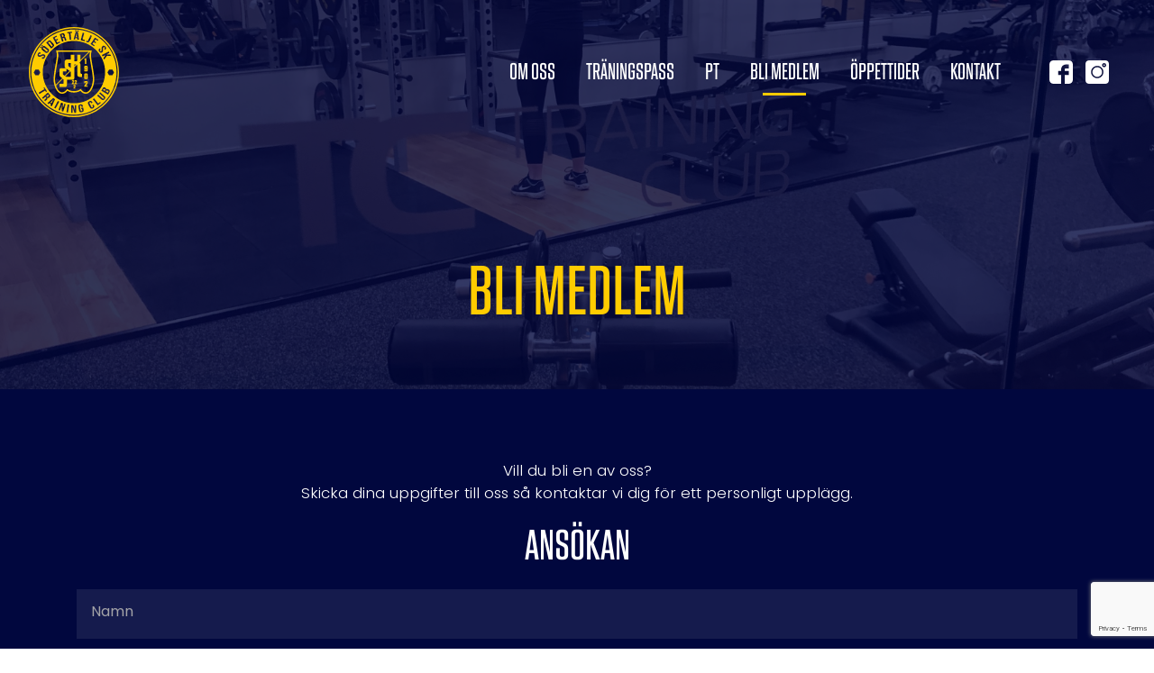

--- FILE ---
content_type: text/html; charset=UTF-8
request_url: https://ssktrainingclub.se/bli-medlem/
body_size: 19036
content:
<!doctype html>
<html>
	<head>
		<meta charset="UTF-8">
		<title>
			Södertälje SK Training Club			 | Bli medlem		</title>
		<meta name="description" content="" />
		<!-- Disable zooming on the   -->
		<!-- <meta name="viewport" content="width=device-width, initial-scale=1.0" /> -->
		<meta name="viewport" content="width=device-width, initial-scale=1, maximum-scale=1, user-scalable=0"/>
		<meta http-equiv="X-UA-Compatible" content="IE=9;IE=10;IE=Edge,chrome=1"/>
		<link rel="icon" href="https://ssktrainingclub.se/wp-content/themes/kringelstan/images/favicon/favicon.ico">
				<meta name='robots' content='max-image-preview:large' />
	<style>img:is([sizes="auto" i], [sizes^="auto," i]) { contain-intrinsic-size: 3000px 1500px }</style>
	<link rel='stylesheet' id='sbi_styles-css' href='https://ssktrainingclub.se/wp-content/plugins/instagram-feed-pro/css/sbi-styles.min.css?ver=6.7.0' type='text/css' media='all' />
<link rel='stylesheet' id='wp-block-library-css' href='https://ssktrainingclub.se/wp-includes/css/dist/block-library/style.min.css?ver=6.8.3' type='text/css' media='all' />
<style id='classic-theme-styles-inline-css' type='text/css'>
/*! This file is auto-generated */
.wp-block-button__link{color:#fff;background-color:#32373c;border-radius:9999px;box-shadow:none;text-decoration:none;padding:calc(.667em + 2px) calc(1.333em + 2px);font-size:1.125em}.wp-block-file__button{background:#32373c;color:#fff;text-decoration:none}
</style>
<style id='global-styles-inline-css' type='text/css'>
:root{--wp--preset--aspect-ratio--square: 1;--wp--preset--aspect-ratio--4-3: 4/3;--wp--preset--aspect-ratio--3-4: 3/4;--wp--preset--aspect-ratio--3-2: 3/2;--wp--preset--aspect-ratio--2-3: 2/3;--wp--preset--aspect-ratio--16-9: 16/9;--wp--preset--aspect-ratio--9-16: 9/16;--wp--preset--color--black: #000000;--wp--preset--color--cyan-bluish-gray: #abb8c3;--wp--preset--color--white: #ffffff;--wp--preset--color--pale-pink: #f78da7;--wp--preset--color--vivid-red: #cf2e2e;--wp--preset--color--luminous-vivid-orange: #ff6900;--wp--preset--color--luminous-vivid-amber: #fcb900;--wp--preset--color--light-green-cyan: #7bdcb5;--wp--preset--color--vivid-green-cyan: #00d084;--wp--preset--color--pale-cyan-blue: #8ed1fc;--wp--preset--color--vivid-cyan-blue: #0693e3;--wp--preset--color--vivid-purple: #9b51e0;--wp--preset--gradient--vivid-cyan-blue-to-vivid-purple: linear-gradient(135deg,rgba(6,147,227,1) 0%,rgb(155,81,224) 100%);--wp--preset--gradient--light-green-cyan-to-vivid-green-cyan: linear-gradient(135deg,rgb(122,220,180) 0%,rgb(0,208,130) 100%);--wp--preset--gradient--luminous-vivid-amber-to-luminous-vivid-orange: linear-gradient(135deg,rgba(252,185,0,1) 0%,rgba(255,105,0,1) 100%);--wp--preset--gradient--luminous-vivid-orange-to-vivid-red: linear-gradient(135deg,rgba(255,105,0,1) 0%,rgb(207,46,46) 100%);--wp--preset--gradient--very-light-gray-to-cyan-bluish-gray: linear-gradient(135deg,rgb(238,238,238) 0%,rgb(169,184,195) 100%);--wp--preset--gradient--cool-to-warm-spectrum: linear-gradient(135deg,rgb(74,234,220) 0%,rgb(151,120,209) 20%,rgb(207,42,186) 40%,rgb(238,44,130) 60%,rgb(251,105,98) 80%,rgb(254,248,76) 100%);--wp--preset--gradient--blush-light-purple: linear-gradient(135deg,rgb(255,206,236) 0%,rgb(152,150,240) 100%);--wp--preset--gradient--blush-bordeaux: linear-gradient(135deg,rgb(254,205,165) 0%,rgb(254,45,45) 50%,rgb(107,0,62) 100%);--wp--preset--gradient--luminous-dusk: linear-gradient(135deg,rgb(255,203,112) 0%,rgb(199,81,192) 50%,rgb(65,88,208) 100%);--wp--preset--gradient--pale-ocean: linear-gradient(135deg,rgb(255,245,203) 0%,rgb(182,227,212) 50%,rgb(51,167,181) 100%);--wp--preset--gradient--electric-grass: linear-gradient(135deg,rgb(202,248,128) 0%,rgb(113,206,126) 100%);--wp--preset--gradient--midnight: linear-gradient(135deg,rgb(2,3,129) 0%,rgb(40,116,252) 100%);--wp--preset--font-size--small: 13px;--wp--preset--font-size--medium: 20px;--wp--preset--font-size--large: 36px;--wp--preset--font-size--x-large: 42px;--wp--preset--spacing--20: 0.44rem;--wp--preset--spacing--30: 0.67rem;--wp--preset--spacing--40: 1rem;--wp--preset--spacing--50: 1.5rem;--wp--preset--spacing--60: 2.25rem;--wp--preset--spacing--70: 3.38rem;--wp--preset--spacing--80: 5.06rem;--wp--preset--shadow--natural: 6px 6px 9px rgba(0, 0, 0, 0.2);--wp--preset--shadow--deep: 12px 12px 50px rgba(0, 0, 0, 0.4);--wp--preset--shadow--sharp: 6px 6px 0px rgba(0, 0, 0, 0.2);--wp--preset--shadow--outlined: 6px 6px 0px -3px rgba(255, 255, 255, 1), 6px 6px rgba(0, 0, 0, 1);--wp--preset--shadow--crisp: 6px 6px 0px rgba(0, 0, 0, 1);}:where(.is-layout-flex){gap: 0.5em;}:where(.is-layout-grid){gap: 0.5em;}body .is-layout-flex{display: flex;}.is-layout-flex{flex-wrap: wrap;align-items: center;}.is-layout-flex > :is(*, div){margin: 0;}body .is-layout-grid{display: grid;}.is-layout-grid > :is(*, div){margin: 0;}:where(.wp-block-columns.is-layout-flex){gap: 2em;}:where(.wp-block-columns.is-layout-grid){gap: 2em;}:where(.wp-block-post-template.is-layout-flex){gap: 1.25em;}:where(.wp-block-post-template.is-layout-grid){gap: 1.25em;}.has-black-color{color: var(--wp--preset--color--black) !important;}.has-cyan-bluish-gray-color{color: var(--wp--preset--color--cyan-bluish-gray) !important;}.has-white-color{color: var(--wp--preset--color--white) !important;}.has-pale-pink-color{color: var(--wp--preset--color--pale-pink) !important;}.has-vivid-red-color{color: var(--wp--preset--color--vivid-red) !important;}.has-luminous-vivid-orange-color{color: var(--wp--preset--color--luminous-vivid-orange) !important;}.has-luminous-vivid-amber-color{color: var(--wp--preset--color--luminous-vivid-amber) !important;}.has-light-green-cyan-color{color: var(--wp--preset--color--light-green-cyan) !important;}.has-vivid-green-cyan-color{color: var(--wp--preset--color--vivid-green-cyan) !important;}.has-pale-cyan-blue-color{color: var(--wp--preset--color--pale-cyan-blue) !important;}.has-vivid-cyan-blue-color{color: var(--wp--preset--color--vivid-cyan-blue) !important;}.has-vivid-purple-color{color: var(--wp--preset--color--vivid-purple) !important;}.has-black-background-color{background-color: var(--wp--preset--color--black) !important;}.has-cyan-bluish-gray-background-color{background-color: var(--wp--preset--color--cyan-bluish-gray) !important;}.has-white-background-color{background-color: var(--wp--preset--color--white) !important;}.has-pale-pink-background-color{background-color: var(--wp--preset--color--pale-pink) !important;}.has-vivid-red-background-color{background-color: var(--wp--preset--color--vivid-red) !important;}.has-luminous-vivid-orange-background-color{background-color: var(--wp--preset--color--luminous-vivid-orange) !important;}.has-luminous-vivid-amber-background-color{background-color: var(--wp--preset--color--luminous-vivid-amber) !important;}.has-light-green-cyan-background-color{background-color: var(--wp--preset--color--light-green-cyan) !important;}.has-vivid-green-cyan-background-color{background-color: var(--wp--preset--color--vivid-green-cyan) !important;}.has-pale-cyan-blue-background-color{background-color: var(--wp--preset--color--pale-cyan-blue) !important;}.has-vivid-cyan-blue-background-color{background-color: var(--wp--preset--color--vivid-cyan-blue) !important;}.has-vivid-purple-background-color{background-color: var(--wp--preset--color--vivid-purple) !important;}.has-black-border-color{border-color: var(--wp--preset--color--black) !important;}.has-cyan-bluish-gray-border-color{border-color: var(--wp--preset--color--cyan-bluish-gray) !important;}.has-white-border-color{border-color: var(--wp--preset--color--white) !important;}.has-pale-pink-border-color{border-color: var(--wp--preset--color--pale-pink) !important;}.has-vivid-red-border-color{border-color: var(--wp--preset--color--vivid-red) !important;}.has-luminous-vivid-orange-border-color{border-color: var(--wp--preset--color--luminous-vivid-orange) !important;}.has-luminous-vivid-amber-border-color{border-color: var(--wp--preset--color--luminous-vivid-amber) !important;}.has-light-green-cyan-border-color{border-color: var(--wp--preset--color--light-green-cyan) !important;}.has-vivid-green-cyan-border-color{border-color: var(--wp--preset--color--vivid-green-cyan) !important;}.has-pale-cyan-blue-border-color{border-color: var(--wp--preset--color--pale-cyan-blue) !important;}.has-vivid-cyan-blue-border-color{border-color: var(--wp--preset--color--vivid-cyan-blue) !important;}.has-vivid-purple-border-color{border-color: var(--wp--preset--color--vivid-purple) !important;}.has-vivid-cyan-blue-to-vivid-purple-gradient-background{background: var(--wp--preset--gradient--vivid-cyan-blue-to-vivid-purple) !important;}.has-light-green-cyan-to-vivid-green-cyan-gradient-background{background: var(--wp--preset--gradient--light-green-cyan-to-vivid-green-cyan) !important;}.has-luminous-vivid-amber-to-luminous-vivid-orange-gradient-background{background: var(--wp--preset--gradient--luminous-vivid-amber-to-luminous-vivid-orange) !important;}.has-luminous-vivid-orange-to-vivid-red-gradient-background{background: var(--wp--preset--gradient--luminous-vivid-orange-to-vivid-red) !important;}.has-very-light-gray-to-cyan-bluish-gray-gradient-background{background: var(--wp--preset--gradient--very-light-gray-to-cyan-bluish-gray) !important;}.has-cool-to-warm-spectrum-gradient-background{background: var(--wp--preset--gradient--cool-to-warm-spectrum) !important;}.has-blush-light-purple-gradient-background{background: var(--wp--preset--gradient--blush-light-purple) !important;}.has-blush-bordeaux-gradient-background{background: var(--wp--preset--gradient--blush-bordeaux) !important;}.has-luminous-dusk-gradient-background{background: var(--wp--preset--gradient--luminous-dusk) !important;}.has-pale-ocean-gradient-background{background: var(--wp--preset--gradient--pale-ocean) !important;}.has-electric-grass-gradient-background{background: var(--wp--preset--gradient--electric-grass) !important;}.has-midnight-gradient-background{background: var(--wp--preset--gradient--midnight) !important;}.has-small-font-size{font-size: var(--wp--preset--font-size--small) !important;}.has-medium-font-size{font-size: var(--wp--preset--font-size--medium) !important;}.has-large-font-size{font-size: var(--wp--preset--font-size--large) !important;}.has-x-large-font-size{font-size: var(--wp--preset--font-size--x-large) !important;}
:where(.wp-block-post-template.is-layout-flex){gap: 1.25em;}:where(.wp-block-post-template.is-layout-grid){gap: 1.25em;}
:where(.wp-block-columns.is-layout-flex){gap: 2em;}:where(.wp-block-columns.is-layout-grid){gap: 2em;}
:root :where(.wp-block-pullquote){font-size: 1.5em;line-height: 1.6;}
</style>
<link rel='stylesheet' id='wpforms-full-css' href='https://ssktrainingclub.se/wp-content/plugins/wpforms/assets/css/wpforms-full.min.css?ver=1.7.1.1' type='text/css' media='all' />
<link rel='stylesheet' id='custom-style-master-css' href='https://ssktrainingclub.se/wp-content/themes/kringelstan/css/master.css?ver=6.8.3' type='text/css' media='all' />
<link rel='stylesheet' id='font-awesome-css' href='https://ssktrainingclub.se/wp-content/themes/kringelstan/css/fontawesome-5.0.6/css/fontawesome-all.css?ver=5.0.6' type='text/css' media='all' />
<link rel='stylesheet' id='ico-moon-css' href='https://ssktrainingclub.se/wp-content/themes/kringelstan/css/icomoon/icomoon.css?ver=6.8.3' type='text/css' media='all' />
<link rel='stylesheet' id='black-tie-css' href='https://ssktrainingclub.se/wp-content/themes/kringelstan/css/black-tie/css/black-tie.css?ver=6.8.3' type='text/css' media='all' />
<link rel='stylesheet' id='slb_core-css' href='https://ssktrainingclub.se/wp-content/plugins/simple-lightbox/client/css/app.css?ver=2.9.4' type='text/css' media='all' />
<script type="text/javascript" src="https://ssktrainingclub.se/wp-includes/js/jquery/jquery.min.js?ver=3.7.1" id="jquery-core-js"></script>
<script type="text/javascript" src="https://ssktrainingclub.se/wp-includes/js/jquery/jquery-migrate.min.js?ver=3.4.1" id="jquery-migrate-js"></script>
<link rel="https://api.w.org/" href="https://ssktrainingclub.se/wp-json/" /><link rel="alternate" title="JSON" type="application/json" href="https://ssktrainingclub.se/wp-json/wp/v2/pages/102" /><link rel="EditURI" type="application/rsd+xml" title="RSD" href="https://ssktrainingclub.se/xmlrpc.php?rsd" />
<meta name="generator" content="WordPress 6.8.3" />
<link rel="canonical" href="https://ssktrainingclub.se/bli-medlem/" />
<link rel='shortlink' href='https://ssktrainingclub.se/?p=102' />
<link rel="alternate" title="oEmbed (JSON)" type="application/json+oembed" href="https://ssktrainingclub.se/wp-json/oembed/1.0/embed?url=https%3A%2F%2Fssktrainingclub.se%2Fbli-medlem%2F" />
<link rel="alternate" title="oEmbed (XML)" type="text/xml+oembed" href="https://ssktrainingclub.se/wp-json/oembed/1.0/embed?url=https%3A%2F%2Fssktrainingclub.se%2Fbli-medlem%2F&#038;format=xml" />
<style type="text/css">.recentcomments a{display:inline !important;padding:0 !important;margin:0 !important;}</style>		<!-- HTML5-support for older versions of IE9 and down  -->
		<!--[if lt IE 9]>
		<script src="https://oss.maxcdn.com/libs/html5shiv/3.7.0/html5shiv.js"></script>
		<![endif]-->
		<link rel="shortcut icon" href="https://ssktrainingclub.se/wp-content/themes/kringelstan/images/favicon/favicon.ico" />	

		<script type="text/javascript">
		</script>

	</head>

	<body id="body" class="wp-singular page-template-default page page-id-102 wp-theme-kringelstan metaslider-plugin" ontouchstart=""> <!-- ontouchstart="" = adds support for touch on mobile devices -->
 	
		<header role="navigation" class="header-main navbar-fixed-top">
			<div class="wrapper-menu">
				<div class="container-collapse-wide">
					<div class="row">

						<div class="left-col">
							<a class="container-logo" href="https://ssktrainingclub.se">
								<svg class="svg svg-main-logo" xmlns="http://www.w3.org/2000/svg" xmlns:xlink="http://www.w3.org/1999/xlink" x="0px" y="0px"
	 viewBox="0 0 884.2 884.1" xml:space="preserve">
<style type="text/css">
	.main-logo-bgc {fill:#FFCC00;}
</style>
<g id="bakgrund">
	<g>
		<g>
			<path class="main-logo-bgc layer" d="M442.1,0C198.3,0,0,198.3,0,442.1s198.3,442.1,442.1,442.1s442.1-198.3,442.1-442.1S685.8,0,442.1,0z
				 M442.1,871C205.6,871,13.2,678.6,13.2,442.1S205.6,13.2,442.1,13.2S871,205.6,871,442.1S678.6,871,442.1,871L442.1,871z"/>
			<path class="main-logo-bgc layer" d="M333.1,96.9c5.4-1.7,8-4.6,6.2-10.4l-2.2-7.2c-1.6-5.2-4.5-6.8-9.6-5.2l-6.9,2.2l7,22.3L333.1,96.9
				L333.1,96.9z"/>
			<path class="main-logo-bgc layer" d="M230.1,188c3.7-3.1,4.6-6.4,1.1-10.6l-25.4-30.3c-3.5-4.2-6.9-3.8-10.6-0.7l-6.5,5.5l34.9,41.6L230.1,188
				L230.1,188z"/>
			<path class="main-logo-bgc layer" d="M140.1,213.7l32.2,25.5c4.3,3.4,7.8,2.3,10.7-1.5c3-3.8,3.2-7.4-1-10.8l-32.2-25.5
				c-4.3-3.4-7.8-2.3-10.7,1.5C136.1,206.7,135.8,210.3,140.1,213.7z"/>
			<path class="main-logo-bgc layer" d="M187.1,682.8l5.6-5c4-3.6,4.2-7,0.7-10.9l-4.9-5.4l-17.3,15.7l3.9,4.4C178.8,685.6,182.6,686.9,187.1,682.8
				L187.1,682.8z"/>
			<path class="main-logo-bgc layer" d="M745.8,610.8l-3.7-2.1c-4.7-2.8-7.9-2-10.6,2.7l-3.7,6.3l17.3,10.2l3-5.1C751,617.8,751.1,613.8,745.8,610.8
				L745.8,610.8z"/>
			<path class="main-logo-bgc layer" d="M776.6,627.1l-5.7-3.3c-6.1-3.6-9.4-2.2-12.9,3.7l-3.4,5.8l20.2,11.8l4.4-7.4
				C781.7,633.2,781.5,629.9,776.6,627.1L776.6,627.1z"/>
			<path class="main-logo-bgc layer" d="M442.1,23.7C211,23.7,23.6,211,23.6,442.1S211,860.5,442.1,860.5s418.4-187.3,418.4-418.4
				S673.2,23.7,442.1,23.7z M790.3,253.2l-29.4,15.2l38.5,2.3l6.9,13.4l-39.7-3l-27.8,38l-7.1-13.7l20.2-27l-8.3-0.9l-20.7,10.7
				l-6.9-13.4l67.5-35L790.3,253.2L790.3,253.2z M747.9,442.1c0,168.9-136.9,305.8-305.8,305.8S136.3,611,136.3,442.1
				s136.9-305.8,305.8-305.8S747.9,273.2,747.9,442.1L747.9,442.1z M691.4,212.4l3.6-2.9l8.9,11.1l-4.2,3.4c-4.2,3.4-3.9,7-0.8,10.7
				c3,3.7,6.4,4.8,10.7,1.4c12.2-9.8-4-34.6,12.9-48.2c9.5-7.6,19.6-6.1,28.8,5.3c9.2,11.4,8.5,21.6-1,29.3l-1.9,1.5l-8.9-11.1
				l2.5-2c4.2-3.4,4.1-6.8,1.1-10.6c-3-3.7-6.3-4.6-10.6-1.1c-12.2,9.8,4,34.6-12.9,48.2c-9.5,7.6-19.7,6-29-5.5
				C681.3,230.4,681.9,220,691.4,212.4L691.4,212.4z M682.3,126.5l-6.1,9l-21.5-14.6l-11.9,17.5l17.1,11.6l-6.1,9l-17.1-11.6
				l-12.5,18.4l21.5,14.6l-6.1,9l-34-23.1l42.8-62.9L682.3,126.5L682.3,126.5z M565,134.4c1.5,0.8,3.2,1.6,4.7,2.3
				c4.4,2,8.4,2.3,10.9-3l24.2-52.8l13.7,6.3l-23.8,52c-6.3,13.8-17.3,13.1-27.6,8.4c-2.5-1.1-4.4-2-6.5-3.2L565,134.4L565,134.4z
				 M528.6,55.1l14.5,3.9l-17,62.9l23.9,6.5l-2.8,10.5l-38.5-10.4L528.6,55.1L528.6,55.1z M475.5,32.9l13.1,0.9l-0.8,10.4l-13.1-0.9
				C474.8,43.3,475.5,32.9,475.5,32.9z M454.8,31.4l13.1,0.9l-0.8,10.4L454,41.8C454,41.8,454.8,31.4,454.8,31.4z M459.7,46.3
				l22,1.6l9.9,76.9l-15.2-1.1l-1.6-13.9l-18.4-1.3l-3.6,13.6l-13.8-1L459.7,46.3L459.7,46.3z M422.6,45.8l1.2,10.8l-15.6,1.7
				l6.9,64.8l-15,1.6l-6.9-64.8l-15.6,1.7l-1.2-10.8C376.4,50.8,422.6,45.8,422.6,45.8z M324.6,63.8c14.9-4.7,23-1.2,26.5,10
				l1.8,5.7c2.3,7.5,0.9,13.3-4.8,17.7c7.9,0.1,12,4.9,14.4,12.5l3.5,11.2c1.1,3.5,2,6.1,4.3,8.3l-14.6,4.6
				c-1.4-1.6-2.2-2.6-4.1-8.5l-3.6-11.4c-2.1-6.7-5.8-8.3-12.3-6.3l-5,1.6l9.2,29.6l-14.4,4.5l-22.7-72.6L324.6,63.8L324.6,63.8z
				 M270.8,84.3l5.2,9.5l-22.8,12.5l10.2,18.6l18.1-9.9l5.2,9.5l-18.1,9.9l10.7,19.5l22.8-12.5l5.2,9.5l-36,19.7L234.8,104
				C234.8,104,270.8,84.3,270.8,84.3z M188.4,137.9c11.5-9.7,21.4-9.4,29.3-0.1l24.8,29.4c7.8,9.3,6.4,19.1-5.1,28.8l-18.2,15.3
				l-48.9-58.2L188.4,137.9z M159.7,190.1l31,24.5c9.6,7.6,10,18.2,0.8,29.8c-9.2,11.6-19.6,13.6-29.2,6.1l-31-24.5
				c-9.6-7.6-10-18.2-0.8-29.8C139.7,184.6,150.1,182.5,159.7,190.1L159.7,190.1z M130.4,174.4l8.2,6.5l-8.1,10.3l-8.2-6.5
				L130.4,174.4L130.4,174.4z M117.5,190.7l8.2,6.5l-8.2,10.3l-8.2-6.5L117.5,190.7z M88.4,261.9c6.7-13.1,16.3-16.6,27.1-11.1
				l2.1,1.1l-6.5,12.7l-2.8-1.4c-4.8-2.5-7.9-1-10.1,3.3c-2.2,4.3-1.6,7.6,3.3,10.1c13.9,7.1,29.9-17.8,49.3-7.9
				c10.8,5.5,13.6,15.5,6.8,28.7c-6.7,13.2-16.4,16.8-27.2,11.3l-4.2-2.1l6.5-12.7l4.8,2.5c4.8,2.5,7.9,0.7,10.1-3.6
				c2.2-4.3,1.8-7.8-3-10.3c-13.9-7.1-29.9,17.8-49.3,7.9C84.5,284.8,81.7,274.9,88.4,261.9z M48.1,445.5l16.1-28h32.3l16.2,28
				l-16.2,28H64.3C64.3,473.5,48.1,445.5,48.1,445.5z M96.2,644l55.6-34l-8.2-13.4l9.3-5.7l24.3,39.7l-9.3,5.7l-8.2-13.4l-55.6,34
				L96.2,644L96.2,644z M175.8,713.4l-8.7,7.9c-2.7,2.5-4.7,4.4-5.8,7.4l-10.3-11.4c0.9-1.9,1.4-3.1,6-7.3l8.9-8
				c5.2-4.7,5.2-8.7,0.6-13.8l-3.5-3.9l-23,20.8L130,693.9l56.4-51l15.2,16.9c10.5,11.6,10.7,20.4,2,28.3l-4.4,4
				c-5.8,5.2-11.7,6.3-18.1,3C184.4,702.4,181.7,708.1,175.8,713.4L175.8,713.4z M211.8,769.9l6.2-12.6l-14.8-11l-10.3,9.5
				l-11.1-8.3l57.8-51.8l17.7,13.2L224,779L211.8,769.9L211.8,769.9z M248.9,793l35.5-67.3l13.3,7L262.2,800L248.9,793L248.9,793z
				 M336.9,829.3l-14.7-4.9l-0.2-58.2l-17.6,52.2l-12.9-4.3l24.3-72.1l17.9,6l0.1,48.1l14.5-43.2l12.7,4.3L336.9,829.3L336.9,829.3z
				 M383.6,838.3l-14.9-2.5l12.4-75l14.9,2.5L383.6,838.3L383.6,838.3z M463,842.9l-15.5-0.2l-17.9-55.4l-0.9,55.1l-13.5-0.2l1.2-76
				l18.9,0.3l14.7,45.8l0.8-45.5l13.4,0.2L463,842.9z M518.7,836c-14.5,2.8-23.4-2.6-25.7-14.5l-7.5-38.8c-2.3-12,3.9-20.2,18.4-23
				s23.4,2.6,25.7,14.5l1.4,7.2l-14,2.7l-1.5-8c-1-5.3-4.4-6.8-9.1-5.9c-4.7,0.9-7.3,3.5-6.2,8.8l7.8,40.3c1,5.3,4.4,6.7,9.1,5.8
				s7.3-3.4,6.3-8.7l-2.7-13.8l-6.7,1.3l-2.1-10.7l20.7-4l4.6,23.7C539.4,824.9,533.2,833.2,518.7,836L518.7,836z M628.6,797.4
				c-13.1,6.9-23.1,4.3-28.8-6.5l-18.4-35c-5.7-10.8-2.1-20.5,11-27.4c13.1-6.9,23.1-4.3,28.8,6.5l3.4,6.5l-12.6,6.6l-3.8-7.2
				c-2.5-4.8-6.2-5.2-10.4-3s-6,5.5-3.4,10.3l19.1,36.4c2.5,4.8,6.1,5.1,10.3,2.9c4.2-2.2,6-5.4,3.5-10.2l-5-9.6l12.6-6.6l4.7,9
				C645.3,780.8,641.7,790.5,628.6,797.4L628.6,797.4z M674.6,768.5l-46.8-59.9l11.9-9.3l40.2,51.3l19.5-15.3l6.7,8.5L674.6,768.5
				L674.6,768.5z M742.5,708.2c-9.8,11.1-20.1,12.2-29.2,4.1L670,673.9l10-11.3l43.9,38.9c4.1,3.6,7.5,2.7,10.7-0.9
				c3.2-3.6,3.7-7.1-0.3-10.7L690.3,651l9.4-10.7l43.3,38.4C752.2,686.8,752.3,697.2,742.5,708.2L742.5,708.2z M788.5,643.1
				l-12,20.4L710.9,625l11.5-19.6c7.9-13.5,16.2-16.3,26.4-10.4l2.3,1.4c6.8,4,9.5,9.1,8.3,16.1c6.2-5.7,12.8-5.5,19.7-1.4l5.3,3.1
				C794.6,620.1,796.1,630,788.5,643.1L788.5,643.1z M787.1,473.5l-16.2-28l16.2-28h32.3l16.2,28l-16.2,28H787.1z"/>
			<polygon class="main-logo-bgc layer" points="210.9,739.1 222.5,747.8 239.7,712.6 			"/>
			<polygon class="main-logo-bgc layer" points="469,60.4 459,98.3 473.5,99.3 			"/>
		</g>
		<g>
			<g>
				<path class="main-logo-bgc layer" d="M576.2,539.6v9.6c0,1.5,0.2,2.4-0.2,3.7c-0.4,2-1.2,3.1-2.5,4.8L560,576.5h16.2v9.2h-33.1v-8.9l16-22
					c1.1-1.5,2-2.7,2.4-4.1c0.3-1.3,0.2-2.3,0.2-3.8v-5.4c0-1.3-0.7-2.1-2.1-2.1c-1.7,0-2.1,1.7-2.1,2.9v7.6h-14.5v-9.6
					c0-1-0.1-6,2.6-8.1c2.4-2.1,5-2.1,8.6-2.1h9.9c4,0,7.1,0.3,9.7,2.6C576,534.7,576.2,536.9,576.2,539.6L576.2,539.6z"/>
				<path class="main-logo-bgc layer" d="M576.8,464.6v32.9c0,4.7,0.7,9.4-3,11.8c-2.6,1.6-5,1.8-8.3,1.8h-12.3c-3.2,0-5.7-0.3-7.8-2.3
					c-2.4-2.4-2.4-5.2-2.4-10.8v-32.5c0-3.3,0-5.9,3-8.1c2.8-2.1,6.4-2.1,9.5-2.1h8.8c1.7,0,6.5-0.1,9.2,1.7
					C576.4,459.2,576.8,461.6,576.8,464.6L576.8,464.6z M557.5,468v30.4c0,1.6,0.3,3.9,2.5,3.8c2.1-0.1,1.8-2,1.8-2.6v-33.3
					c0-0.9-0.7-1.8-1.8-1.8C558,464.5,557.5,466.5,557.5,468L557.5,468z"/>
				<path class="main-logo-bgc layer" d="M543,426.6v-9.6h14.5v8c0,1.4,0.6,2.3,2.1,2.4c1.6,0.1,2.2-1.4,2.2-2.5v-12.5l-2.2,1.1
					c-2.2,0.9-4.5,1.5-7.3,1.3c-6.3-0.4-9.2-3.5-9.2-9v-16c0-2,0.2-4.5,2.3-6.7c2.1-2.3,5.5-2.5,8.5-2.5h12.6c3,0,5.4,0.5,7.4,2.3
					c1.9,1.7,2.4,4.4,2.4,5.8v36.4c0,2.6,0.2,6.6-2.6,9.2c-2.4,2.2-5.7,2.2-9,2.2h-10.7c-2.4,0-6.3-0.1-8.8-2.2
					C543.1,432.3,543,428.8,543,426.6L543,426.6z M561.8,391.4c0-1.1-0.7-1.5-1.7-1.7c-1.5-0.1-2.5,1.1-2.5,2.4v10.1
					c0,1.1,0.8,2.1,2.3,2.1c1.5-0.1,1.9-1.2,1.9-2.4L561.8,391.4L561.8,391.4z"/>
				<path class="main-logo-bgc layer" d="M549.9,361.6v-39.3H543v-9.1c1,0.2,4.7-0.4,6.8-1.8c2.1-1.5,3-3,3.1-5.2h11.5v55.4L549.9,361.6L549.9,361.6
					z"/>
			</g>
			<g>
				<path class="main-logo-bgc layer" d="M457.8,574.7v6c0,1,0.1,1.5-0.1,2.3c-0.3,1.3-0.7,2-1.6,3l-8.5,11.8h10.2v5.8h-20.9v-5.6l10.1-13.9
					c0.7-0.9,1.2-1.7,1.5-2.6c0.2-0.8,0.2-1.5,0.2-2.4v-3.4c0-0.8-0.4-1.3-1.3-1.3c-1,0-1.3,1-1.3,1.8v4.8h-9.2v-6
					c0-0.7,0-3.8,1.6-5.1c1.5-1.3,3.2-1.3,5.4-1.3h6.2c2.5,0,4.5,0.2,6.1,1.7C457.7,571.6,457.8,573,457.8,574.7L457.8,574.7z"/>
				<rect x="420.2" y="560.2" class="main-logo-bgc layer" width="52.5" height="3.9"/>
				<path class="main-logo-bgc layer" d="M443.6,528.1v6c0,1,0.1,1.5-0.1,2.3c-0.3,1.3-0.7,2-1.6,3l-8.5,11.8h10.2v5.8h-20.9v-5.6l10.1-13.9
					c0.7-0.9,1.2-1.7,1.5-2.6c0.2-0.8,0.2-1.5,0.2-2.4v-3.4c0-0.8-0.4-1.3-1.3-1.3c-1,0-1.3,1-1.3,1.8v4.8h-9.2v-6
					c0-0.7,0-3.8,1.6-5.1c1.5-1.3,3.2-1.3,5.4-1.3h6.2c2.5,0,4.5,0.2,6.1,1.7C443.6,524.9,443.7,526.3,443.6,528.1L443.6,528.1z"/>
				<path class="main-logo-bgc layer" d="M470,528.1v6c0,1,0.1,1.5-0.1,2.3c-0.3,1.3-0.7,2-1.6,3l-8.5,11.8H470v5.8h-20.9v-5.6l10.1-13.9
					c0.7-0.9,1.2-1.7,1.5-2.6c0.2-0.8,0.2-1.5,0.2-2.4v-3.4c0-0.8-0.4-1.3-1.3-1.3c-1,0-1.3,1-1.3,1.8v4.8h-9.2v-6
					c0-0.7,0-3.8,1.6-5.1c1.5-1.3,3.2-1.3,5.4-1.3h6.2c2.5,0,4.5,0.2,6.1,1.7C469.9,524.9,470,526.3,470,528.1L470,528.1z"/>
			</g>
			<path class="main-logo-bgc layer" d="M621.4,362.9c-6.6-38-12.3-70.9-12.3-82.5c0-27.4,8.3-48.4,8.4-48.7l1-2.6H265.7l1,2.6
				c0.1,0.2,8.4,21.3,8.4,48.7c0,11.6-5.7,44.5-12.3,82.5c-9,52.2-20.3,117.1-20.3,149c0,58.5,29.6,143.1,83,143.1
				c28.4,0,48.3-22.9,53.2-29.1c6,3.9,28.8,17.1,63.5,17.1s57.4-13.2,63.4-17.1c4.9,6.2,24.8,29.1,53.2,29.1
				c53.4,0,83-84.6,83-143.1C641.7,480,630.4,415.1,621.4,362.9L621.4,362.9z M276.7,365.7l0.1-0.4c7.8-44.7,12.5-72.7,12.5-84.9
				c0-14.6-2.1-27.5-4.4-37h300.9l-79.1,79.1v-50.2h-32.4v53.6c0,0,0.3,5.1-2.5,8.2c-1.5,1.6-3.7,2.4-6.5,2.4h-19.8v-64.1h-34v46.8
				h-41.2c-0.4,0-8.9,0.1-14.5,7.6c-4.6,6.2-3.9,15.3-3.9,15.6v42.4c0,0.5-0.9,11.6,9.2,19.1h-45.6c-4.9,0.1-14.2,3.3-14.2,14.2v53
				c0,0.4-0.7,9.6,8,16.9l17.5,14.6L264.2,565c-4.9-18-7.5-36.8-7.5-53.2C256.7,481.3,267.8,417.2,276.7,365.7L276.7,365.7z
				 M411.5,444.7v36.6c0,0,0.3,3.8-1.8,6.1c-1.1,1.2-2.7,1.8-5,1.8h-40.6l-6.3-5.2l48.9-48.9C409,437,411.5,440.2,411.5,444.7
				L411.5,444.7z M351,478.2l-13.4-11.1l-0.2-0.2c-0.2-0.1-4.7-3-4.7-9v-17.2c0,0-0.1-2.8,1.6-4.5c0.9-0.9,2.2-1.4,3.9-1.4h31.6
				v-25.2l29.6,20.2L351,478.2L351,478.2z M385.8,375.4v-17.6c0-1.3,0.4-2.3,1.1-3c1.3-1.2,3.5-1.4,4.7-1.4c0.2,0,0.4,0,0.5,0h19.3
				v48.1L389,384.3C385.5,381.7,385.8,375.6,385.8,375.4L385.8,375.4z M462.6,366.7l-17,17v-17H462.6z M558.7,640.8
				c-22.3,0-38.9-19.7-42-23.7l-8-10.2l-10.9,7.2c-5.3,3.5-25,14.8-55.6,14.8s-50.4-11.3-55.7-14.8l-10.9-7.1l-8,10.2
				c-3.1,4-19.7,23.7-42,23.7c-26.5,0-46.9-30.3-58.4-66l66.6-66.6c1.7,1.4,7,6.2,7,12v29.2c0.1,1.2,0,4.6-1.7,6.4
				c-0.7,0.8-1.7,1.2-3,1.2h-34.9v30.7h55.2c0.2,0,0.7,0.1,1.3,0.1c2.3,0,7-0.5,10.7-3.8c3.5-3,5.2-7.7,5.2-13.8v-52h54.9
				c1,0.1,7.9,0.5,12.7-3.8c3-2.7,4.5-6.6,4.5-11.5V396.4l26.5-26.5c1.5,2.2,2.3,5.5,2.3,9.7v84.5c0,0.5-0.8,11.9,6.3,19.5
				c3.9,4.2,9.5,6.4,16.5,6.4h24v-30.1l-2.1,0.3c0,0-5.6,0.7-9.1-2.5c-2-1.8-3.1-4.6-3.1-8.3v-74.5c0-0.6,1-13.3-9.8-23.5
				c6-5,8.4-11.2,9.3-15.7l92.3-92.3h0.6c-2.2,9.5-4.3,22.4-4.3,37c0,12.2,4.8,40.2,12.5,84.9l0.1,0.3c8.9,51.5,20,115.6,20,146.2
				C627.5,564.4,600.7,640.8,558.7,640.8L558.7,640.8z"/>
		</g>
	</g>
</g>
</svg>							</a>		
						</div>

						<div class="right-col">
<nav id="nav" class="navbar navbar-default" role="navigation">

		<a id="menu-btn-toggle" href="#" title="Menu">

			<span class="line line-1"></span>
			<span class="line line-2"></span>
			<span class="line line-3"></span>
		</a>

		<div id="navbar-menu" class="navbar-menu"><ul id="menu-huvudmeny" class="menu"><li id="menu-item-58" class="menu-item menu-item-type-post_type menu-item-object-page menu-item-58"><a href="https://ssktrainingclub.se/om-oss/">Om oss</a></li>
<li id="menu-item-61" class="menu-item menu-item-type-post_type menu-item-object-page menu-item-61"><a href="https://ssktrainingclub.se/traningspass/">Träningspass</a></li>
<li id="menu-item-133" class="menu-item menu-item-type-post_type menu-item-object-page menu-item-133"><a href="https://ssktrainingclub.se/pt/">PT</a></li>
<li id="menu-item-106" class="menu-item menu-item-type-post_type menu-item-object-page current-menu-item page_item page-item-102 current_page_item menu-item-106"><a href="https://ssktrainingclub.se/bli-medlem/" aria-current="page">Bli medlem</a></li>
<li id="menu-item-274" class="menu-item menu-item-type-post_type menu-item-object-page menu-item-274"><a href="https://ssktrainingclub.se/oppettider/">Öppettider</a></li>
<li id="menu-item-56" class="menu-item menu-item-type-post_type menu-item-object-page menu-item-56"><a href="https://ssktrainingclub.se/kontakt/">Kontakt</a></li>
</ul></div></nav>

								<div class="soc-media-icons-wrapper">
									<ul class="icons">

											<li class="icon fb"><a href="https://www.facebook.com/tctrainingclub/" target="_blank" class="link">
												<svg version="1.1" class="svg facebook" xmlns="http://www.w3.org/2000/svg" xmlns:xlink="http://www.w3.org/1999/xlink" x="0px" y="0px"
													 viewBox="0 0 90 90" xml:space="preserve">
													<g>
														<path class="path-fill path-facebook" d="M90,15c0-7.9-7.1-15-15-15H15C7.1,0,0,7.1,0,15v60c0,7.9,7.1,15,15,15h30V56H34V41h11v-5.8
															C45,25.1,52.6,16,61.9,16H74v15H61.9c-1.3,0-2.9,1.6-2.9,4v6h15v15H59v34h16c7.9,0,15-7.1,15-15V15z"/>
													</g>
												</svg>
											</a></li>
											<li class="icon insta"><a href="https://www.instagram.com/tctrainingclub/" target="_blank" class="link">
												<svg version="1.1" class="svg insta" xmlns="http://www.w3.org/2000/svg" xmlns:xlink="http://www.w3.org/1999/xlink" x="0px" y="0px"
													 viewBox="0 0 512 512" xml:space="preserve">

													<path class="path-fill path-insta" d="M437,0H75C33.6,0,0,33.6,0,75v362c0,41.4,33.6,75,75,75h362c41.4,0,75-33.6,75-75V75C512,33.6,478.4,0,437,0z M257,390
														c-74.4,0-135-60.6-135-135s60.6-135,135-135s135,60.6,135,135S331.4,390,257,390z M407,150c-24.8,0-45-20.2-45-45s20.2-45,45-45
														s45,20.2,45,45S431.8,150,407,150z"/>
													<path class="path-fill path-insta" d="M407,90c-8.3,0-15,6.7-15,15s6.7,15,15,15s15-6.7,15-15S415.3,90,407,90z"/>
													<path class="path-fill path-insta" d="M257,150c-57.9,0-105,47.1-105,105s47.1,105,105,105s105-47.1,105-105S314.9,150,257,150z"/>
												</svg>
											</a></li>									</ul>
								</div>
						</div>

					</div> 
				</div> 
			</div>

		</header>

		<div class="resp-menu">

			<nav class="navbar-menu navbar-main" role="navigation">
<div class="wrapper-ul wrapper-ul-main"><ul id="menu-huvudmeny-1" class="menu"><li class="menu-item menu-item-type-post_type menu-item-object-page menu-item-58"><a href="https://ssktrainingclub.se/om-oss/">Om oss</a></li>
<li class="menu-item menu-item-type-post_type menu-item-object-page menu-item-61"><a href="https://ssktrainingclub.se/traningspass/">Träningspass</a></li>
<li class="menu-item menu-item-type-post_type menu-item-object-page menu-item-133"><a href="https://ssktrainingclub.se/pt/">PT</a></li>
<li class="menu-item menu-item-type-post_type menu-item-object-page current-menu-item page_item page-item-102 current_page_item menu-item-106"><a href="https://ssktrainingclub.se/bli-medlem/" aria-current="page">Bli medlem</a></li>
<li class="menu-item menu-item-type-post_type menu-item-object-page menu-item-274"><a href="https://ssktrainingclub.se/oppettider/">Öppettider</a></li>
<li class="menu-item menu-item-type-post_type menu-item-object-page menu-item-56"><a href="https://ssktrainingclub.se/kontakt/">Kontakt</a></li>
</ul></div>				<div class="column-contact-icons">
					<span class="wrapper-icons">		

						<a href="tel:">
							
<svg version="1.1" class="svg hvr-buzz-out phone" xmlns="http://www.w3.org/2000/svg" xmlns:xlink="http://www.w3.org/1999/xlink" x="0px" y="0px"
	 viewBox="0 0 512.1 512.1" xml:space="preserve">
<g transform="translate(-1 -1)">
	<g>
		<g>
			<path class="path-bgc" d="M499.6,396L396,326.9c-13.2-8.7-30.8-5.8-40.5,6.6l-30.2,38.8c-3.9,5.1-10.9,6.6-16.5,3.5l-5.7-3.2
				c-19-10.4-42.7-23.3-90.5-71s-60.7-71.4-71-90.5l-3.1-5.7c-3.2-5.6-1.7-12.7,3.4-16.6l38.8-30.2c12.4-9.7,15.3-27.4,6.6-40.5
				L118,14.5C109.1,1.1,91.2-3,77.5,5.3l-43.3,26c-13.6,8-23.6,21-27.9,36.2c-15.6,56.9-3.9,155,140.7,299.6
				c115,115,200.6,145.9,259.5,145.9c13.5,0.1,27-1.7,40.1-5.2c15.2-4.3,28.2-14.3,36.2-27.9l26.1-43.3
				C517.1,422.8,513,405,499.6,396z M494.1,427.9l-26,43.3c-5.7,9.8-15.1,17.1-26,20.2c-52.5,14.4-144.2,2.5-283-136.3
				S8.3,124.6,22.7,72.1c3.1-11,10.4-20.3,20.2-26.1l43.3-26c6-3.6,13.7-1.9,17.6,4l37.5,56.4l31.5,47.3c3.8,5.7,2.5,13.4-2.9,17.6
				l-38.8,30.2c-11.8,9-15.2,25.4-7.9,38.3l3.1,5.6c10.9,20,24.5,44.9,74,94.4c49.5,49.5,74.4,63.1,94.4,74l5.6,3.1
				c13,7.3,29.3,3.9,38.3-7.9l30.2-38.8c4.2-5.4,11.9-6.6,17.6-2.9l103.6,69.1C495.9,414.1,497.7,421.9,494.1,427.9z"/>
			<path class="path-bgc" d="M350.9,240H385v42.7c0,3.5,2.1,6.6,5.3,7.9c3.2,1.3,6.9,0.6,9.3-1.8l48.7-48.7h39.1c14.1,0,25.6-11.5,25.6-25.6v-85.3
				c0-14.1-11.5-25.6-25.6-25.6H350.9c-14.1,0-25.6,11.5-25.6,25.6v85.3C325.3,228.5,336.8,240,350.9,240z M342.4,129.1
				c0-4.7,3.8-8.5,8.5-8.5h136.5c4.7,0,8.5,3.8,8.5,8.5v85.3c0,4.7-3.8,8.5-8.5,8.5h-42.7c-2.3,0-4.4,0.9-6,2.5l-36.6,36.6v-30.6
				c0-4.7-3.8-8.5-8.5-8.5h-42.7c-4.7,0-8.5-3.8-8.5-8.5L342.4,129.1L342.4,129.1z"/>
			<path class="path-bgc" d="M368,180.3h42.7c4.7,0,8.5-3.8,8.5-8.5s-3.8-8.5-8.5-8.5H368c-4.7,0-8.5,3.8-8.5,8.5S363.2,180.3,368,180.3z"/>
			<path class="path-bgc" d="M444.8,180.3h25.6c4.7,0,8.5-3.8,8.5-8.5s-3.8-8.5-8.5-8.5h-25.6c-4.7,0-8.5,3.8-8.5,8.5S440,180.3,444.8,180.3z"/>
		</g>
	</g>
</g>
</svg>
															
						</a>

						<a href="mailto:">
							
<svg version="1.1" class="svg hvr-pop mail" xmlns="http://www.w3.org/2000/svg" xmlns:xlink="http://www.w3.org/1999/xlink" x="0px" y="0px"
	 viewBox="0 0 512 512" xml:space="preserve">
<g>
	<g>
		<g>
			<path class="path-bgc" d="M486.4,59.7H25.6C11.5,59.7,0,71.2,0,85.3v341.3c0,14.1,11.5,25.6,25.6,25.6h460.8c14.1,0,25.6-11.5,25.6-25.6V85.3
				C512,71.2,500.5,59.7,486.4,59.7z M494.9,426.7c0,4.7-3.8,8.5-8.5,8.5H25.6c-4.7,0-8.5-3.8-8.5-8.5V85.3c0-4.7,3.8-8.5,8.5-8.5
				h460.8c4.7,0,8.5,3.8,8.5,8.5L494.9,426.7L494.9,426.7z"/>
			<path class="path-bgc" d="M470.1,93.9c-2.3-0.2-4.5,0.5-6.2,2L267,261.2c-6.3,5.3-15.6,5.3-22,0L48.2,95.9c-2.3-2-5.5-2.5-8.4-1.5
				c-2.9,1-5,3.5-5.5,6.5s0.6,6.1,2.9,8L234,274.3c12.7,10.7,31.2,10.7,43.9,0l196.9-165.4c1.7-1.5,2.8-3.5,3-5.8
				c0.2-2.3-0.5-4.5-2-6.2C474.4,95.2,472.3,94.1,470.1,93.9z"/>
			<path class="path-bgc" d="M164.1,273.1c-3-0.7-6.2,0.3-8.2,2.6l-119.5,128c-2.2,2.2-3,5.4-2.1,8.4c0.9,3,3.3,5.2,6.3,5.9c3,0.7,6.2-0.3,8.2-2.6
				l119.5-128c2.2-2.2,3-5.4,2.1-8.4S167.1,273.8,164.1,273.1z"/>
			<path class="path-bgc" d="M356.1,275.8c-2.1-2.3-5.2-3.3-8.2-2.6s-5.4,2.9-6.3,5.9c-0.9,3-0.1,6.2,2.1,8.4l119.5,128c3.2,3.3,8.5,3.4,11.9,0.3
				c3.4-3.2,3.6-8.5,0.5-11.9L356.1,275.8z"/>
		</g>
	</g>
</g>
</svg>
						</a>											

					</span>
				</div>

				<div class="resp-menu-sticky-social-bar text-center">
								<span class="sticky-social-bar">
				<ul class="items">

					<li class="item fb"><a href="https://www.facebook.com/tctrainingclub/" target="_blank" class="link">
						<svg version="1.1" class="svg facebook-stroke" xmlns="http://www.w3.org/2000/svg" xmlns:xlink="http://www.w3.org/1999/xlink" x="0px" y="0px"
							 viewBox="0 0 90 90" xml:space="preserve">
							<g>
								<path class="path-fill path-facebook" d="M90,15c0-7.9-7.1-15-15-15H15C7.1,0,0,7.1,0,15v60c0,7.9,7.1,15,15,15h30V56H34V41h11v-5.8
									C45,25.1,52.6,16,61.9,16H74v15H61.9c-1.3,0-2.9,1.6-2.9,4v6h15v15H59v34h16c7.9,0,15-7.1,15-15V15z"/>
							</g>
						</svg>
					</a></li>
					<li class="item insta"><a href="https://www.instagram.com/tctrainingclub/" target="_blank" class="link">
						<svg version="1.1" class="svg instagram-stroke" xmlns="http://www.w3.org/2000/svg" xmlns:xlink="http://www.w3.org/1999/xlink" x="0px" y="0px"
							 viewBox="0 0 512 512" xml:space="preserve">

							<path class="path-fill path-instagram" d="M437,0H75C33.6,0,0,33.6,0,75v362c0,41.4,33.6,75,75,75h362c41.4,0,75-33.6,75-75V75C512,33.6,478.4,0,437,0z M257,390
								c-74.4,0-135-60.6-135-135s60.6-135,135-135s135,60.6,135,135S331.4,390,257,390z M407,150c-24.8,0-45-20.2-45-45s20.2-45,45-45
								s45,20.2,45,45S431.8,150,407,150z"/>
							<path class="path-fill path-instagram" d="M407,90c-8.3,0-15,6.7-15,15s6.7,15,15,15s15-6.7,15-15S415.3,90,407,90z"/>
							<path class="path-fill path-instagram" d="M257,150c-57.9,0-105,47.1-105,105s47.1,105,105,105s105-47.1,105-105S314.9,150,257,150z"/>
						</svg>						
					</a></li>				</ul>
			</span>
				
				</div>				
			</nav>
		</div> <!-- resp-menu -->
		
			<section id="bli-medlem" class="section-collapse section-hero section-page-pageTitle-layout"  style="background-image: url(https://ssktrainingclub.se/wp-content/uploads/2019/02/IMG_3166-e1551091841787.jpg);">
				<div class="bgColor-overlay">
					<div class="container">
						<div class="row">
							<div class="column-text">
								<h1 class="title text-center">Bli medlem</h1>	
							</div>
						</div>
					</div>
				</div>
			</section>	
			
				<main class="main main-pages main-pages-has-heroImg-has-not-featureImg">
						
						<div class="container">
							<div class="row">

								<article class="article-content col-12 float-none collapse-s collapse-xs">
									<div class="col-12 float-none collapse">
										<div class="col-12 float-none collapse clear-left-right padd-right-left-s padd-right-left-xs">
											<div class="wrapper-wpEditorContent">
<p class="has-text-align-center">Vill du bli en av oss?<br>Skicka dina uppgifter till oss så kontaktar vi dig för ett personligt upplägg.</p>



<h3 class="has-text-align-center wp-block-heading">Ansökan</h3>


<div class="wpforms-container wpforms-container-full" id="wpforms-621"><form id="wpforms-form-621" class="wpforms-validate wpforms-form" data-formid="621" method="post" enctype="multipart/form-data" action="/bli-medlem/" data-token="0723937120b7d463dced5a1db2f74cc4"><noscript class="wpforms-error-noscript">Aktivera JavaScript i din webbläsare för att slutföra detta formulär.</noscript><div class="wpforms-field-container"><div id="wpforms-621-field_3-container" class="wpforms-field wpforms-field-text" data-field-id="3"><label class="wpforms-field-label wpforms-label-hide" for="wpforms-621-field_3">Förnamn <span class="wpforms-required-label">*</span></label><input type="text" id="wpforms-621-field_3" class="wpforms-field-large wpforms-field-required" name="wpforms[fields][3]" placeholder="Namn" required></div><div id="wpforms-621-field_10-container" class="wpforms-field wpforms-field-text" data-field-id="10"><label class="wpforms-field-label wpforms-label-hide" for="wpforms-621-field_10">Efternamn <span class="wpforms-required-label">*</span></label><input type="text" id="wpforms-621-field_10" class="wpforms-field-large wpforms-field-required" name="wpforms[fields][10]" placeholder="Efternamn" required></div><div id="wpforms-621-field_1-container" class="wpforms-field wpforms-field-email" data-field-id="1"><label class="wpforms-field-label wpforms-label-hide" for="wpforms-621-field_1">E-post <span class="wpforms-required-label">*</span></label><input type="email" id="wpforms-621-field_1" class="wpforms-field-large wpforms-field-required" name="wpforms[fields][1]" placeholder="E-post" required></div><div id="wpforms-621-field_8-container" class="wpforms-field wpforms-field-text" data-field-id="8"><label class="wpforms-field-label wpforms-label-hide" for="wpforms-621-field_8">Telefon <span class="wpforms-required-label">*</span></label><input type="text" id="wpforms-621-field_8" class="wpforms-field-large wpforms-field-required" name="wpforms[fields][8]" placeholder="Telefon" required></div><div id="wpforms-621-field_2-container" class="wpforms-field wpforms-field-textarea" data-field-id="2"><label class="wpforms-field-label wpforms-label-hide" for="wpforms-621-field_2">Övrig info</label><textarea id="wpforms-621-field_2" class="wpforms-field-large" name="wpforms[fields][2]" placeholder="Övrig info" ></textarea></div><div id="wpforms-621-field_12-container" class="wpforms-field wpforms-field-gdpr-checkbox" data-field-id="12"><label class="wpforms-field-label" for="wpforms-621-field_12">GDPR Godkännande <span class="wpforms-required-label">*</span></label><ul id="wpforms-621-field_12" class="wpforms-field-required"><li class="choice-1"><input type="checkbox" id="wpforms-621-field_12_1" name="wpforms[fields][12][]" value="Jag godkänner att ni hanterar mina personuppgifter i enlighet med gällande lagstiftning." required ><label class="wpforms-field-label-inline" for="wpforms-621-field_12_1">Jag godkänner att ni hanterar mina personuppgifter i enlighet med gällande lagstiftning.</label></li></ul><div class="wpforms-field-description"><a href="/gdpr" target="_blank" rel="noopener noreferrer">Läs mer här</a></div></div></div><div class="wpforms-field wpforms-field-hp"><label for="wpforms-621-field-hp" class="wpforms-field-label">Email</label><input type="text" name="wpforms[hp]" id="wpforms-621-field-hp" class="wpforms-field-medium"></div><div class="wpforms-recaptcha-container wpforms-is-recaptcha"><div class="g-recaptcha" data-sitekey="6LfZmF8pAAAAAKAj8x70iAQLDrbLnLbSbBVXFPKc" data-size="invisible"></div></div><div class="wpforms-submit-container"><input type="hidden" name="wpforms[id]" value="621"><input type="hidden" name="wpforms[author]" value="1"><input type="hidden" name="wpforms[post_id]" value="102"><button type="submit" name="wpforms[submit]" id="wpforms-submit-621" class="wpforms-submit" data-alt-text="Skickar..." data-submit-text="Skicka" aria-live="assertive" value="wpforms-submit">Skicka</button></div></form></div>  <!-- .wpforms-container --></div>												
										</div>
									</div>	
								</article>

								<section class="img-gallery-wrapper col-12 float-none collapse">
									<div class="row font-size-zero text-center">
									</div>
								</section>
							</div>
						</div>
				
				</main>	

<a href="https://ssktrainingclub.se" class="scroll-to-top"></a>

		<footer class="main-footer columns-not-set">
			<div class="inner-footer row font-size-zero text-center">
				<div class="container-collapse-wide">
									
							<div class="social-media-col font-size-standard verticle-align-top col-4 text-align-center-m text-align-center-sm text-align-center-s text-align-center-xs col-12-m col-12-sm col-12-s col-12-xs">

								<h6 class="title">Följ oss</h6>
								<span class="wrapper-socIcons">

									<a href="https://www.facebook.com/tctrainingclub/" target="_blank" class="wrapper-adress">
										<svg version="1.1" class="svg fb" xmlns="http://www.w3.org/2000/svg" xmlns:xlink="http://www.w3.org/1999/xlink" x="0px" y="0px"
											 viewBox="0 0 90 90" xml:space="preserve">
											<g>
												<path class="path-fill path-facebook" d="M90,15c0-7.9-7.1-15-15-15H15C7.1,0,0,7.1,0,15v60c0,7.9,7.1,15,15,15h30V56H34V41h11v-5.8
													C45,25.1,52.6,16,61.9,16H74v15H61.9c-1.3,0-2.9,1.6-2.9,4v6h15v15H59v34h16c7.9,0,15-7.1,15-15V15z"/>
											</g>
										</svg>
									</a>
									<a href="https://www.instagram.com/tctrainingclub/" target="_blank" class="wrapper-adress">
										<svg version="1.1" class="svg insta" xmlns="http://www.w3.org/2000/svg" xmlns:xlink="http://www.w3.org/1999/xlink" x="0px" y="0px"
											 viewBox="0 0 512 512" xml:space="preserve">

											<path class="path-insta" d="M437,0H75C33.6,0,0,33.6,0,75v362c0,41.4,33.6,75,75,75h362c41.4,0,75-33.6,75-75V75C512,33.6,478.4,0,437,0z M257,390
												c-74.4,0-135-60.6-135-135s60.6-135,135-135s135,60.6,135,135S331.4,390,257,390z M407,150c-24.8,0-45-20.2-45-45s20.2-45,45-45
												s45,20.2,45,45S431.8,150,407,150z"/>
											<path class="path-insta" d="M407,90c-8.3,0-15,6.7-15,15s6.7,15,15,15s15-6.7,15-15S415.3,90,407,90z"/>
											<path class="path-insta" d="M257,150c-57.9,0-105,47.1-105,105s47.1,105,105,105s105-47.1,105-105S314.9,150,257,150z"/>
										</svg>																									
									</a>								</span>
							</div>	

							<div class="text-col font-size-standard verticle-align-top col-4 text-center col-12-m col-12-sm col-12-s col-12-xs">
<h6 class="title">Södertälje SK Training Club</h6>								
								<p class="info-detail">
<span class="adress">Genetaleden 1 (Scaniarinken)</span><span class="city">151 59 Södertälje</span><a href="tel:08 550 122 00"><span class="phone">08 550 122 00</span></a><a href="mailto:gym@sodertaljesk.se"><span class="mail">gym@sodertaljesk.se</span></a>								</p>
							</div>													
	
					<div class="logo-img-col font-size-standard verticle-align-top text-right col-4 text-align-center-m text-align-center-sm text-align-center-s text-align-center-xs col-12-m col-12-sm col-12-s col-12-xs">
						<div class="row font-size-zero">
							<a class="link-container-logo col-4 font-size-standard verticle-align-top" href="https://ssktrainingclub.se">
								
<svg lass="svg svg-main-logo svg-secondary-logo" xmlns="http://www.w3.org/2000/svg" xmlns:xlink="http://www.w3.org/1999/xlink" x="0px" y="0px"
	 viewBox="0 0 884.2 884.1" xml:space="preserve">
<style type="text/css">
	.secondary-logo-bgc {fill:#FFCC00;}
</style>
<g id="bakgrund">
	<g>
		<g>
			<path class="secondary-logo-bgc layer" d="M442.1,0C198.3,0,0,198.3,0,442.1s198.3,442.1,442.1,442.1s442.1-198.3,442.1-442.1S685.8,0,442.1,0z
				 M442.1,871C205.6,871,13.2,678.6,13.2,442.1S205.6,13.2,442.1,13.2S871,205.6,871,442.1S678.6,871,442.1,871L442.1,871z"/>
			<path class="secondary-logo-bgc layer" d="M333.1,96.9c5.4-1.7,8-4.6,6.2-10.4l-2.2-7.2c-1.6-5.2-4.5-6.8-9.6-5.2l-6.9,2.2l7,22.3L333.1,96.9
				L333.1,96.9z"/>
			<path class="secondary-logo-bgc layer" d="M230.1,188c3.7-3.1,4.6-6.4,1.1-10.6l-25.4-30.3c-3.5-4.2-6.9-3.8-10.6-0.7l-6.5,5.5l34.9,41.6L230.1,188
				L230.1,188z"/>
			<path class="secondary-logo-bgc layer" d="M140.1,213.7l32.2,25.5c4.3,3.4,7.8,2.3,10.7-1.5c3-3.8,3.2-7.4-1-10.8l-32.2-25.5
				c-4.3-3.4-7.8-2.3-10.7,1.5C136.1,206.7,135.8,210.3,140.1,213.7z"/>
			<path class="secondary-logo-bgc layer" d="M187.1,682.8l5.6-5c4-3.6,4.2-7,0.7-10.9l-4.9-5.4l-17.3,15.7l3.9,4.4C178.8,685.6,182.6,686.9,187.1,682.8
				L187.1,682.8z"/>
			<path class="secondary-logo-bgc layer" d="M745.8,610.8l-3.7-2.1c-4.7-2.8-7.9-2-10.6,2.7l-3.7,6.3l17.3,10.2l3-5.1C751,617.8,751.1,613.8,745.8,610.8
				L745.8,610.8z"/>
			<path class="secondary-logo-bgc layer" d="M776.6,627.1l-5.7-3.3c-6.1-3.6-9.4-2.2-12.9,3.7l-3.4,5.8l20.2,11.8l4.4-7.4
				C781.7,633.2,781.5,629.9,776.6,627.1L776.6,627.1z"/>
			<path class="secondary-logo-bgc layer" d="M442.1,23.7C211,23.7,23.6,211,23.6,442.1S211,860.5,442.1,860.5s418.4-187.3,418.4-418.4
				S673.2,23.7,442.1,23.7z M790.3,253.2l-29.4,15.2l38.5,2.3l6.9,13.4l-39.7-3l-27.8,38l-7.1-13.7l20.2-27l-8.3-0.9l-20.7,10.7
				l-6.9-13.4l67.5-35L790.3,253.2L790.3,253.2z M747.9,442.1c0,168.9-136.9,305.8-305.8,305.8S136.3,611,136.3,442.1
				s136.9-305.8,305.8-305.8S747.9,273.2,747.9,442.1L747.9,442.1z M691.4,212.4l3.6-2.9l8.9,11.1l-4.2,3.4c-4.2,3.4-3.9,7-0.8,10.7
				c3,3.7,6.4,4.8,10.7,1.4c12.2-9.8-4-34.6,12.9-48.2c9.5-7.6,19.6-6.1,28.8,5.3c9.2,11.4,8.5,21.6-1,29.3l-1.9,1.5l-8.9-11.1
				l2.5-2c4.2-3.4,4.1-6.8,1.1-10.6c-3-3.7-6.3-4.6-10.6-1.1c-12.2,9.8,4,34.6-12.9,48.2c-9.5,7.6-19.7,6-29-5.5
				C681.3,230.4,681.9,220,691.4,212.4L691.4,212.4z M682.3,126.5l-6.1,9l-21.5-14.6l-11.9,17.5l17.1,11.6l-6.1,9l-17.1-11.6
				l-12.5,18.4l21.5,14.6l-6.1,9l-34-23.1l42.8-62.9L682.3,126.5L682.3,126.5z M565,134.4c1.5,0.8,3.2,1.6,4.7,2.3
				c4.4,2,8.4,2.3,10.9-3l24.2-52.8l13.7,6.3l-23.8,52c-6.3,13.8-17.3,13.1-27.6,8.4c-2.5-1.1-4.4-2-6.5-3.2L565,134.4L565,134.4z
				 M528.6,55.1l14.5,3.9l-17,62.9l23.9,6.5l-2.8,10.5l-38.5-10.4L528.6,55.1L528.6,55.1z M475.5,32.9l13.1,0.9l-0.8,10.4l-13.1-0.9
				C474.8,43.3,475.5,32.9,475.5,32.9z M454.8,31.4l13.1,0.9l-0.8,10.4L454,41.8C454,41.8,454.8,31.4,454.8,31.4z M459.7,46.3
				l22,1.6l9.9,76.9l-15.2-1.1l-1.6-13.9l-18.4-1.3l-3.6,13.6l-13.8-1L459.7,46.3L459.7,46.3z M422.6,45.8l1.2,10.8l-15.6,1.7
				l6.9,64.8l-15,1.6l-6.9-64.8l-15.6,1.7l-1.2-10.8C376.4,50.8,422.6,45.8,422.6,45.8z M324.6,63.8c14.9-4.7,23-1.2,26.5,10
				l1.8,5.7c2.3,7.5,0.9,13.3-4.8,17.7c7.9,0.1,12,4.9,14.4,12.5l3.5,11.2c1.1,3.5,2,6.1,4.3,8.3l-14.6,4.6
				c-1.4-1.6-2.2-2.6-4.1-8.5l-3.6-11.4c-2.1-6.7-5.8-8.3-12.3-6.3l-5,1.6l9.2,29.6l-14.4,4.5l-22.7-72.6L324.6,63.8L324.6,63.8z
				 M270.8,84.3l5.2,9.5l-22.8,12.5l10.2,18.6l18.1-9.9l5.2,9.5l-18.1,9.9l10.7,19.5l22.8-12.5l5.2,9.5l-36,19.7L234.8,104
				C234.8,104,270.8,84.3,270.8,84.3z M188.4,137.9c11.5-9.7,21.4-9.4,29.3-0.1l24.8,29.4c7.8,9.3,6.4,19.1-5.1,28.8l-18.2,15.3
				l-48.9-58.2L188.4,137.9z M159.7,190.1l31,24.5c9.6,7.6,10,18.2,0.8,29.8c-9.2,11.6-19.6,13.6-29.2,6.1l-31-24.5
				c-9.6-7.6-10-18.2-0.8-29.8C139.7,184.6,150.1,182.5,159.7,190.1L159.7,190.1z M130.4,174.4l8.2,6.5l-8.1,10.3l-8.2-6.5
				L130.4,174.4L130.4,174.4z M117.5,190.7l8.2,6.5l-8.2,10.3l-8.2-6.5L117.5,190.7z M88.4,261.9c6.7-13.1,16.3-16.6,27.1-11.1
				l2.1,1.1l-6.5,12.7l-2.8-1.4c-4.8-2.5-7.9-1-10.1,3.3c-2.2,4.3-1.6,7.6,3.3,10.1c13.9,7.1,29.9-17.8,49.3-7.9
				c10.8,5.5,13.6,15.5,6.8,28.7c-6.7,13.2-16.4,16.8-27.2,11.3l-4.2-2.1l6.5-12.7l4.8,2.5c4.8,2.5,7.9,0.7,10.1-3.6
				c2.2-4.3,1.8-7.8-3-10.3c-13.9-7.1-29.9,17.8-49.3,7.9C84.5,284.8,81.7,274.9,88.4,261.9z M48.1,445.5l16.1-28h32.3l16.2,28
				l-16.2,28H64.3C64.3,473.5,48.1,445.5,48.1,445.5z M96.2,644l55.6-34l-8.2-13.4l9.3-5.7l24.3,39.7l-9.3,5.7l-8.2-13.4l-55.6,34
				L96.2,644L96.2,644z M175.8,713.4l-8.7,7.9c-2.7,2.5-4.7,4.4-5.8,7.4l-10.3-11.4c0.9-1.9,1.4-3.1,6-7.3l8.9-8
				c5.2-4.7,5.2-8.7,0.6-13.8l-3.5-3.9l-23,20.8L130,693.9l56.4-51l15.2,16.9c10.5,11.6,10.7,20.4,2,28.3l-4.4,4
				c-5.8,5.2-11.7,6.3-18.1,3C184.4,702.4,181.7,708.1,175.8,713.4L175.8,713.4z M211.8,769.9l6.2-12.6l-14.8-11l-10.3,9.5
				l-11.1-8.3l57.8-51.8l17.7,13.2L224,779L211.8,769.9L211.8,769.9z M248.9,793l35.5-67.3l13.3,7L262.2,800L248.9,793L248.9,793z
				 M336.9,829.3l-14.7-4.9l-0.2-58.2l-17.6,52.2l-12.9-4.3l24.3-72.1l17.9,6l0.1,48.1l14.5-43.2l12.7,4.3L336.9,829.3L336.9,829.3z
				 M383.6,838.3l-14.9-2.5l12.4-75l14.9,2.5L383.6,838.3L383.6,838.3z M463,842.9l-15.5-0.2l-17.9-55.4l-0.9,55.1l-13.5-0.2l1.2-76
				l18.9,0.3l14.7,45.8l0.8-45.5l13.4,0.2L463,842.9z M518.7,836c-14.5,2.8-23.4-2.6-25.7-14.5l-7.5-38.8c-2.3-12,3.9-20.2,18.4-23
				s23.4,2.6,25.7,14.5l1.4,7.2l-14,2.7l-1.5-8c-1-5.3-4.4-6.8-9.1-5.9c-4.7,0.9-7.3,3.5-6.2,8.8l7.8,40.3c1,5.3,4.4,6.7,9.1,5.8
				s7.3-3.4,6.3-8.7l-2.7-13.8l-6.7,1.3l-2.1-10.7l20.7-4l4.6,23.7C539.4,824.9,533.2,833.2,518.7,836L518.7,836z M628.6,797.4
				c-13.1,6.9-23.1,4.3-28.8-6.5l-18.4-35c-5.7-10.8-2.1-20.5,11-27.4c13.1-6.9,23.1-4.3,28.8,6.5l3.4,6.5l-12.6,6.6l-3.8-7.2
				c-2.5-4.8-6.2-5.2-10.4-3s-6,5.5-3.4,10.3l19.1,36.4c2.5,4.8,6.1,5.1,10.3,2.9c4.2-2.2,6-5.4,3.5-10.2l-5-9.6l12.6-6.6l4.7,9
				C645.3,780.8,641.7,790.5,628.6,797.4L628.6,797.4z M674.6,768.5l-46.8-59.9l11.9-9.3l40.2,51.3l19.5-15.3l6.7,8.5L674.6,768.5
				L674.6,768.5z M742.5,708.2c-9.8,11.1-20.1,12.2-29.2,4.1L670,673.9l10-11.3l43.9,38.9c4.1,3.6,7.5,2.7,10.7-0.9
				c3.2-3.6,3.7-7.1-0.3-10.7L690.3,651l9.4-10.7l43.3,38.4C752.2,686.8,752.3,697.2,742.5,708.2L742.5,708.2z M788.5,643.1
				l-12,20.4L710.9,625l11.5-19.6c7.9-13.5,16.2-16.3,26.4-10.4l2.3,1.4c6.8,4,9.5,9.1,8.3,16.1c6.2-5.7,12.8-5.5,19.7-1.4l5.3,3.1
				C794.6,620.1,796.1,630,788.5,643.1L788.5,643.1z M787.1,473.5l-16.2-28l16.2-28h32.3l16.2,28l-16.2,28H787.1z"/>
			<polygon class="secondary-logo-bgc layer" points="210.9,739.1 222.5,747.8 239.7,712.6 			"/>
			<polygon class="secondary-logo-bgc layer" points="469,60.4 459,98.3 473.5,99.3 			"/>
		</g>
		<g>
			<g>
				<path class="secondary-logo-bgc layer" d="M576.2,539.6v9.6c0,1.5,0.2,2.4-0.2,3.7c-0.4,2-1.2,3.1-2.5,4.8L560,576.5h16.2v9.2h-33.1v-8.9l16-22
					c1.1-1.5,2-2.7,2.4-4.1c0.3-1.3,0.2-2.3,0.2-3.8v-5.4c0-1.3-0.7-2.1-2.1-2.1c-1.7,0-2.1,1.7-2.1,2.9v7.6h-14.5v-9.6
					c0-1-0.1-6,2.6-8.1c2.4-2.1,5-2.1,8.6-2.1h9.9c4,0,7.1,0.3,9.7,2.6C576,534.7,576.2,536.9,576.2,539.6L576.2,539.6z"/>
				<path class="secondary-logo-bgc layer" d="M576.8,464.6v32.9c0,4.7,0.7,9.4-3,11.8c-2.6,1.6-5,1.8-8.3,1.8h-12.3c-3.2,0-5.7-0.3-7.8-2.3
					c-2.4-2.4-2.4-5.2-2.4-10.8v-32.5c0-3.3,0-5.9,3-8.1c2.8-2.1,6.4-2.1,9.5-2.1h8.8c1.7,0,6.5-0.1,9.2,1.7
					C576.4,459.2,576.8,461.6,576.8,464.6L576.8,464.6z M557.5,468v30.4c0,1.6,0.3,3.9,2.5,3.8c2.1-0.1,1.8-2,1.8-2.6v-33.3
					c0-0.9-0.7-1.8-1.8-1.8C558,464.5,557.5,466.5,557.5,468L557.5,468z"/>
				<path class="secondary-logo-bgc layer" d="M543,426.6v-9.6h14.5v8c0,1.4,0.6,2.3,2.1,2.4c1.6,0.1,2.2-1.4,2.2-2.5v-12.5l-2.2,1.1
					c-2.2,0.9-4.5,1.5-7.3,1.3c-6.3-0.4-9.2-3.5-9.2-9v-16c0-2,0.2-4.5,2.3-6.7c2.1-2.3,5.5-2.5,8.5-2.5h12.6c3,0,5.4,0.5,7.4,2.3
					c1.9,1.7,2.4,4.4,2.4,5.8v36.4c0,2.6,0.2,6.6-2.6,9.2c-2.4,2.2-5.7,2.2-9,2.2h-10.7c-2.4,0-6.3-0.1-8.8-2.2
					C543.1,432.3,543,428.8,543,426.6L543,426.6z M561.8,391.4c0-1.1-0.7-1.5-1.7-1.7c-1.5-0.1-2.5,1.1-2.5,2.4v10.1
					c0,1.1,0.8,2.1,2.3,2.1c1.5-0.1,1.9-1.2,1.9-2.4L561.8,391.4L561.8,391.4z"/>
				<path class="secondary-logo-bgc layer" d="M549.9,361.6v-39.3H543v-9.1c1,0.2,4.7-0.4,6.8-1.8c2.1-1.5,3-3,3.1-5.2h11.5v55.4L549.9,361.6L549.9,361.6
					z"/>
			</g>
			<g>
				<path class="secondary-logo-bgc layer" d="M457.8,574.7v6c0,1,0.1,1.5-0.1,2.3c-0.3,1.3-0.7,2-1.6,3l-8.5,11.8h10.2v5.8h-20.9v-5.6l10.1-13.9
					c0.7-0.9,1.2-1.7,1.5-2.6c0.2-0.8,0.2-1.5,0.2-2.4v-3.4c0-0.8-0.4-1.3-1.3-1.3c-1,0-1.3,1-1.3,1.8v4.8h-9.2v-6
					c0-0.7,0-3.8,1.6-5.1c1.5-1.3,3.2-1.3,5.4-1.3h6.2c2.5,0,4.5,0.2,6.1,1.7C457.7,571.6,457.8,573,457.8,574.7L457.8,574.7z"/>
				<rect x="420.2" y="560.2" class="secondary-logo-bgc layer" width="52.5" height="3.9"/>
				<path class="secondary-logo-bgc layer" d="M443.6,528.1v6c0,1,0.1,1.5-0.1,2.3c-0.3,1.3-0.7,2-1.6,3l-8.5,11.8h10.2v5.8h-20.9v-5.6l10.1-13.9
					c0.7-0.9,1.2-1.7,1.5-2.6c0.2-0.8,0.2-1.5,0.2-2.4v-3.4c0-0.8-0.4-1.3-1.3-1.3c-1,0-1.3,1-1.3,1.8v4.8h-9.2v-6
					c0-0.7,0-3.8,1.6-5.1c1.5-1.3,3.2-1.3,5.4-1.3h6.2c2.5,0,4.5,0.2,6.1,1.7C443.6,524.9,443.7,526.3,443.6,528.1L443.6,528.1z"/>
				<path class="secondary-logo-bgc layer" d="M470,528.1v6c0,1,0.1,1.5-0.1,2.3c-0.3,1.3-0.7,2-1.6,3l-8.5,11.8H470v5.8h-20.9v-5.6l10.1-13.9
					c0.7-0.9,1.2-1.7,1.5-2.6c0.2-0.8,0.2-1.5,0.2-2.4v-3.4c0-0.8-0.4-1.3-1.3-1.3c-1,0-1.3,1-1.3,1.8v4.8h-9.2v-6
					c0-0.7,0-3.8,1.6-5.1c1.5-1.3,3.2-1.3,5.4-1.3h6.2c2.5,0,4.5,0.2,6.1,1.7C469.9,524.9,470,526.3,470,528.1L470,528.1z"/>
			</g>
			<path class="secondary-logo-bgc layer" d="M621.4,362.9c-6.6-38-12.3-70.9-12.3-82.5c0-27.4,8.3-48.4,8.4-48.7l1-2.6H265.7l1,2.6
				c0.1,0.2,8.4,21.3,8.4,48.7c0,11.6-5.7,44.5-12.3,82.5c-9,52.2-20.3,117.1-20.3,149c0,58.5,29.6,143.1,83,143.1
				c28.4,0,48.3-22.9,53.2-29.1c6,3.9,28.8,17.1,63.5,17.1s57.4-13.2,63.4-17.1c4.9,6.2,24.8,29.1,53.2,29.1
				c53.4,0,83-84.6,83-143.1C641.7,480,630.4,415.1,621.4,362.9L621.4,362.9z M276.7,365.7l0.1-0.4c7.8-44.7,12.5-72.7,12.5-84.9
				c0-14.6-2.1-27.5-4.4-37h300.9l-79.1,79.1v-50.2h-32.4v53.6c0,0,0.3,5.1-2.5,8.2c-1.5,1.6-3.7,2.4-6.5,2.4h-19.8v-64.1h-34v46.8
				h-41.2c-0.4,0-8.9,0.1-14.5,7.6c-4.6,6.2-3.9,15.3-3.9,15.6v42.4c0,0.5-0.9,11.6,9.2,19.1h-45.6c-4.9,0.1-14.2,3.3-14.2,14.2v53
				c0,0.4-0.7,9.6,8,16.9l17.5,14.6L264.2,565c-4.9-18-7.5-36.8-7.5-53.2C256.7,481.3,267.8,417.2,276.7,365.7L276.7,365.7z
				 M411.5,444.7v36.6c0,0,0.3,3.8-1.8,6.1c-1.1,1.2-2.7,1.8-5,1.8h-40.6l-6.3-5.2l48.9-48.9C409,437,411.5,440.2,411.5,444.7
				L411.5,444.7z M351,478.2l-13.4-11.1l-0.2-0.2c-0.2-0.1-4.7-3-4.7-9v-17.2c0,0-0.1-2.8,1.6-4.5c0.9-0.9,2.2-1.4,3.9-1.4h31.6
				v-25.2l29.6,20.2L351,478.2L351,478.2z M385.8,375.4v-17.6c0-1.3,0.4-2.3,1.1-3c1.3-1.2,3.5-1.4,4.7-1.4c0.2,0,0.4,0,0.5,0h19.3
				v48.1L389,384.3C385.5,381.7,385.8,375.6,385.8,375.4L385.8,375.4z M462.6,366.7l-17,17v-17H462.6z M558.7,640.8
				c-22.3,0-38.9-19.7-42-23.7l-8-10.2l-10.9,7.2c-5.3,3.5-25,14.8-55.6,14.8s-50.4-11.3-55.7-14.8l-10.9-7.1l-8,10.2
				c-3.1,4-19.7,23.7-42,23.7c-26.5,0-46.9-30.3-58.4-66l66.6-66.6c1.7,1.4,7,6.2,7,12v29.2c0.1,1.2,0,4.6-1.7,6.4
				c-0.7,0.8-1.7,1.2-3,1.2h-34.9v30.7h55.2c0.2,0,0.7,0.1,1.3,0.1c2.3,0,7-0.5,10.7-3.8c3.5-3,5.2-7.7,5.2-13.8v-52h54.9
				c1,0.1,7.9,0.5,12.7-3.8c3-2.7,4.5-6.6,4.5-11.5V396.4l26.5-26.5c1.5,2.2,2.3,5.5,2.3,9.7v84.5c0,0.5-0.8,11.9,6.3,19.5
				c3.9,4.2,9.5,6.4,16.5,6.4h24v-30.1l-2.1,0.3c0,0-5.6,0.7-9.1-2.5c-2-1.8-3.1-4.6-3.1-8.3v-74.5c0-0.6,1-13.3-9.8-23.5
				c6-5,8.4-11.2,9.3-15.7l92.3-92.3h0.6c-2.2,9.5-4.3,22.4-4.3,37c0,12.2,4.8,40.2,12.5,84.9l0.1,0.3c8.9,51.5,20,115.6,20,146.2
				C627.5,564.4,600.7,640.8,558.7,640.8L558.7,640.8z"/>
		</g>
	</g>
</g>
</svg>
							</a>

							<a class="link-container-logo col-4 font-size-standard verticle-align-top" href="https://www.sodertaljesk.se" target="_blank" rel="noopener noreferrer">
								<svg class="svg ssk-logo" xmlns="http://www.w3.org/2000/svg" xmlns:xlink="http://www.w3.org/1999/xlink" x="0px" y="0px"
	 viewBox="0 0 189.2 201.9" xml:space="preserve">
<style type="text/css">
	.ssk-logo-bgc1 { fill:#CAAF7C; }
	.ssk-logo-bgc2 { fill:#231F20; }
	.ssk-logo-bgc3 { fill:#006DB8; }
	.ssk-logo-bgc4 { fill:#FFDF00; }
	.ssk-logo-bgc5 { fill:#0067A6; }
</style>
<g id="Layer_1-2">
	<g>
		<path class="ssk-logo-bgc1 layer" d="M172.9,24.3c0-13.3,4-23.4,4-23.4H12.3c0,0,4,10.1,4,23.4S0.9,108.2,0.9,134s13,67,38.5,67
			c14.9,0,25-14.1,25-14.1s11.5,8.4,30.3,8.4s30.2-8.4,30.2-8.4s10.1,14.1,25,14.1c25.4,0,38.4-41.1,38.4-67S172.9,37.6,172.9,24.3"
			/>
		<path class="ssk-logo-bgc2 layer" d="M125.1,185.6l0.5,0.7c0.1,0.1,10,13.8,24.3,13.8c7.7,0,18.8-4,27.9-23.3c5.9-12.4,9.6-28.8,9.6-42.8
			c0-14.9-5.3-45.7-9.6-70.3C174.7,45.6,172,30,172,24.3c0-10.8,2.6-19.4,3.6-22.5H13.6c1.1,3.1,3.6,11.7,3.6,22.5
			c0,5.6-2.7,21.3-5.9,39.4C7.1,88.4,1.8,119.1,1.8,134c0,27,13.4,66.1,37.6,66.1c14.3,0,24.2-13.6,24.3-13.8l0.5-0.7l0.7,0.5
			c0.1,0.1,11.5,8.3,29.8,8.3s29.6-8.2,29.7-8.3L125.1,185.6L125.1,185.6z M149.9,201.9c-13.4,0-22.9-10.9-25.2-13.8
			c-2.8,1.9-13.6,8.1-30,8.1s-27.3-6.3-30.1-8.1c-2.3,2.9-11.8,13.8-25.2,13.8C14,201.9,0,161.8,0,134c0-15.1,5.3-45.9,9.6-70.6
			c3.1-18,5.8-33.6,5.8-39.1c0-13-3.9-23-4-23.1L11,0h167.3l-0.5,1.2c0,0.1-4,10.1-4,23.1c0,5.5,2.7,21.1,5.8,39.1
			c4.3,24.7,9.6,55.5,9.6,70.6C189.2,161.8,175.2,201.9,149.9,201.9"/>
		<path class="ssk-logo-bgc3 layer" d="M164.3,29.3c0-12.2,0.7-21.8,0.7-21.8H24.2c0,0,1.3,9.3,1.3,21.5S9.9,106,9.9,129.7s7.9,63,29.6,63
			c12.8,0,23.9-15.2,23.9-15.2s15.1,8.5,31.2,8.5s31.4-9.7,31.4-9.7s12.3,14.8,25.1,14.8c21.7,0,28.8-38.9,28.8-62.6
			S164.3,41.5,164.3,29.3"/>
		<path class="ssk-logo-bgc2 layer" d="M25.3,8.4c0.3,2.8,1.2,10.8,1.2,20.6c0,5.2-2.8,19.6-5.9,36.2c-4.3,22.6-9.7,50.8-9.7,64.5
			c0,10.7,1.7,26.8,6.6,40.1c3.7,10.1,10.5,22,22.1,22s23-14.7,23.2-14.9l0.5-0.6l0.7,0.4c0.2,0.1,15.1,8.4,30.8,8.4
			s30.7-9.5,30.9-9.6l0.7-0.4l0.5,0.6c0.1,0.1,12.2,14.5,24.4,14.5c20.5,0,27.9-36.9,27.9-61.7c0-13.7-5.4-41.4-9.7-63.6
			c-3.2-16.3-5.9-30.4-5.9-35.6c0-9.9,0.5-18.1,0.7-20.9C164.1,8.4,25.3,8.4,25.3,8.4z M39.6,193.6c-22.2,0-30.5-39.2-30.5-63.9
			c0-13.9,5.4-42.1,9.8-64.8C22,48.3,24.7,34,24.7,29c0-12-1.3-21.3-1.3-21.4l-0.1-1H166l-0.1,1c0,0.1-0.7,9.7-0.7,21.7
			c0,5,2.7,19,5.9,35.3c4.3,22.3,9.8,50,9.8,63.9s-2.4,29.3-6.3,40.5c-5.3,15-13.4,23-23.4,23c-11.7,0-22.8-11.7-25.3-14.6
			c-3.1,1.9-16.7,9.5-31.2,9.5s-27.8-6.6-31-8.2C61.4,181.6,51.3,193.6,39.6,193.6"/>
		<path class="ssk-logo-bgc4 layer" d="M14.7,158.6c-2.2-9.7-3.3-20.5-3.3-28.7c0-22.6,15.4-87.3,15.4-99.9S26.1,8.9,26.1,8.9h137.4L14.7,158.6z"/>
		<path class="ssk-logo-bgc4 layer" d="M145.7,62.8V44.2h-3.2v-4.3c0.5,0.1,2.2-0.2,3.2-0.8c1-0.7,1.4-1.4,1.5-2.5h5.4v26.3L145.7,62.8L145.7,62.8z"
			/>
		<path class="ssk-logo-bgc5 layer" d="M146.1,62.4h6.1V36.9h-4.7c-0.1,1-0.6,1.7-1.6,2.4c-0.9,0.6-2.2,0.9-3,0.9v3.5h3.2L146.1,62.4L146.1,62.4z
			 M153,63.2h-7.7V44.5h-3.2v-5.2l0.5,0.1c0.3,0.1,2-0.2,2.9-0.8c0.9-0.6,1.2-1.2,1.3-2.2l0-0.4h6.2L153,63.2L153,63.2z"/>
		<path class="ssk-logo-bgc4 layer" d="M151.4,76.9c0-0.5-0.4-0.7-0.8-0.8c-0.7-0.1-1.2,0.5-1.2,1.2v4.8c0,0.5,0.4,1,1.1,1c0.7-0.1,0.9-0.6,0.9-1.1
			L151.4,76.9L151.4,76.9z M142.5,93.6v-4.5h6.9v3.8c0,0.7,0.3,1.1,1,1.2c0.7,0.1,1-0.7,1-1.2v-5.9l-1,0.5c-1,0.4-2.1,0.7-3.5,0.6
			c-3-0.2-4.4-1.7-4.4-4.2v-7.6c0-0.9,0.1-2.2,1.1-3.2c1-1.1,2.6-1.2,4-1.2h6c1.4,0,2.5,0.2,3.5,1.1c0.9,0.8,1.1,2.1,1.1,2.8v17.2
			c0,1.2,0.1,3.1-1.2,4.3c-1.1,1-2.7,1-4.3,1h-5.1c-1.1,0-3-0.1-4.1-1.1C142.5,96.3,142.5,94.6,142.5,93.6"/>
		<path class="ssk-logo-bgc5 layer" d="M150.4,76.5c-0.1,0-0.3,0.1-0.4,0.2c-0.2,0.2-0.3,0.4-0.3,0.6v4.8c0,0.3,0.2,0.6,0.7,0.6
			c0.1,0,0.5-0.1,0.5-0.7v-5C151,76.8,151,76.6,150.4,76.5C150.5,76.5,150.4,76.5,150.4,76.5 M150.5,83.4c-1,0-1.5-0.7-1.5-1.4v-4.8
			c0-0.5,0.2-0.9,0.5-1.2c0.3-0.3,0.7-0.4,1.1-0.4c1,0.2,1.2,0.8,1.2,1.2v5C151.8,82.8,151.3,83.4,150.5,83.4L150.5,83.4L150.5,83.4
			z M142.9,89.5v4.2c0,0.8,0,2.4,1,3.3c1,0.8,2.6,1,3.9,1h5.1c1.5,0,3,0,4-0.9c1.1-1,1.1-2.6,1.1-3.8v-0.3V75.7c0-0.7-0.3-1.8-1-2.5
			c-0.9-0.8-2-1-3.3-1h-6c-1.4,0-2.8,0.1-3.7,1.1c-0.9,0.9-1,1.9-1,2.9v7.6c0,2.5,1.3,3.7,4,3.9c1.1,0.1,2.2-0.1,3.3-0.6l1.6-0.8
			v6.5c0,0.5-0.2,1-0.5,1.3c-0.2,0.2-0.6,0.3-0.9,0.3c-0.9-0.1-1.3-0.6-1.3-1.5v-3.4L142.9,89.5L142.9,89.5z M152.8,98.7h-5.1
			c-1.4,0-3.2-0.1-4.4-1.2c-1.2-1.1-1.2-3-1.2-3.9v-4.9h7.7v4.2c0,0.6,0.2,0.7,0.6,0.8c0.1,0,0.3,0,0.4-0.1c0.1-0.1,0.2-0.4,0.2-0.7
			v-5.3l-0.5,0.2c-1.3,0.6-2.4,0.8-3.7,0.7c-3.1-0.2-4.7-1.8-4.7-4.6v-7.6c0-0.7,0-2.2,1.2-3.5c1.1-1.2,2.8-1.3,4.3-1.3h6
			c1.3,0,2.6,0.1,3.8,1.2c0.9,0.8,1.3,2.1,1.3,3v17.5c0,1.2,0,3.1-1.3,4.4C156,98.7,154.4,98.7,152.8,98.7"/>
		<path class="ssk-logo-bgc4 layer" d="M149.4,113.3v14.4c0,0.8,0.2,1.8,1.2,1.8c1,0,0.9-0.9,0.9-1.2v-15.8c0-0.4-0.3-0.8-0.9-0.8
			C149.6,111.6,149.4,112.5,149.4,113.3 M158.5,111.6v15.6c0,2.2,0.4,4.4-1.4,5.6c-1.2,0.8-2.4,0.8-3.9,0.8h-5.8
			c-1.5,0-2.7-0.2-3.7-1.1c-1.1-1.1-1.1-2.5-1.1-5.1v-15.4c0-1.6,0-2.8,1.4-3.8c1.3-1,3-1,4.5-1h4.1c0.8,0,3.1-0.1,4.4,0.8
			C158.3,109,158.5,110.2,158.5,111.6"/>
		<path class="ssk-logo-bgc5 layer" d="M150.5,112c-0.2,0-0.3,0.1-0.4,0.2c-0.2,0.2-0.3,0.6-0.3,1.1v14.4c0,0.8,0.2,1.1,0.3,1.3
			c0.1,0.1,0.2,0.1,0.4,0.1c0.4,0,0.5-0.2,0.5-0.7v-0.1v-15.8C151,112.2,150.9,112,150.5,112C150.5,112,150.5,112,150.5,112
			 M150.5,129.8c-0.4,0-0.7-0.1-1-0.4c-0.4-0.4-0.6-1-0.6-1.8v-14.4c0-0.5,0.1-1.2,0.6-1.7c0.3-0.3,0.6-0.4,1-0.4
			c0.7,0,1.2,0.5,1.2,1.2v15.8C151.8,129.5,151.2,129.8,150.5,129.8L150.5,129.8L150.5,129.8z M148.4,107.6c-1.4,0-3,0-4.3,0.9
			c-1.3,0.9-1.3,2-1.3,3.5v15.4c0,2.6,0,3.8,1,4.9c0.9,0.8,1.9,1,3.4,1h5.8c1.5,0,2.6-0.1,3.7-0.8c1.3-0.9,1.3-2.5,1.2-4.3
			c0-0.3,0-0.6,0-1v-15.6c0-1.5-0.2-2.4-1.4-3.3c-1.1-0.8-3.1-0.7-4-0.7H148.4L148.4,107.6z M153.1,134.1h-5.8
			c-1.7,0-2.9-0.2-3.9-1.2c-1.3-1.2-1.3-2.7-1.3-5.4v-15.4c0-1.6,0-3,1.6-4.2c1.4-1.1,3.2-1.1,4.7-1.1h4.3c0.9,0,3.1,0,4.5,0.9
			c1.6,1.2,1.7,2.5,1.7,3.9v15.6c0,0.3,0,0.6,0,0.9c0,1.9,0.1,3.9-1.6,5C156,134,154.7,134.1,153.1,134.1"/>
		<path class="ssk-logo-bgc4 layer" d="M158.2,147.2v4.5c0,0.7,0.1,1.1-0.1,1.8c-0.2,1-0.6,1.5-1.2,2.3l-6.4,8.9h7.7v4.4h-15.7v-4.2l7.6-10.4
			c0.5-0.7,0.9-1.3,1.1-1.9c0.2-0.6,0.1-1.1,0.1-1.8V148c0-0.6-0.3-1-1-1c-0.8,0-1,0.8-1,1.4v3.6h-6.9v-4.5c0-0.5,0-2.9,1.2-3.9
			c1.1-1,2.4-1,4.1-1h4.7c1.9,0,3.4,0.1,4.6,1.2C158.1,144.9,158.2,145.9,158.2,147.2"/>
		<path class="ssk-logo-bgc5 layer" d="M142.9,168.6h14.9V165h-8l6.9-9.5c0.6-0.8,0.9-1.2,1.1-2.1c0.1-0.4,0.1-0.7,0.1-1.1c0-0.2,0-0.3,0-0.5v-4.5
			c0-1.2-0.1-2.2-1-3c-1.1-1-2.3-1.1-4.4-1.1h-4.7c-1.7,0-2.8,0-3.8,0.9c-0.5,0.4-1.1,1.3-1.1,3.5v4.2h6.1v-3.2
			c0-1.1,0.5-1.8,1.4-1.8s1.4,0.5,1.4,1.4v2.9c0,0.5,0,1-0.1,1.5c-0.2,0.8-0.7,1.4-1.2,2.1l-7.5,10.4L142.9,168.6L142.9,168.6z
			 M158.6,169.4h-16.5v-4.7l7.7-10.6c0.5-0.7,0.9-1.2,1.1-1.8c0.1-0.4,0.1-0.8,0.1-1.3V148c0-0.4-0.2-0.6-0.6-0.6
			c-0.5,0-0.6,0.6-0.6,1v4h-7.7v-4.9c0-2.1,0.4-3.4,1.4-4.1c1.2-1.1,2.6-1.1,4.3-1.1h4.7c1.9,0,3.5,0.1,4.9,1.4
			c1.1,1.1,1.2,2.3,1.2,3.6v4.5c0,0.2,0,0.4,0,0.5c0,0.4,0,0.8-0.1,1.3c-0.2,1-0.6,1.6-1.2,2.4l-6,8.3h7.3L158.6,169.4L158.6,169.4z
			"/>
		<path class="ssk-logo-bgc4 layer" d="M95.4,141.7v2.9c0,0.4,0.1,0.7-0.1,1.1c-0.1,0.6-0.3,0.9-0.7,1.4l-4.1,5.6h4.8v2.8h-9.9v-2.7l4.8-6.6
			c0.3-0.4,0.6-0.8,0.7-1.2c0.1-0.4,0.1-0.7,0.1-1.1v-1.6c0-0.4-0.2-0.6-0.6-0.6c-0.5,0-0.6,0.5-0.6,0.9v2.3h-4.3v-2.9
			c0-0.3,0-1.8,0.8-2.4c0.7-0.6,1.5-0.6,2.6-0.6h3c1.2,0,2.1,0.1,2.9,0.8C95.3,140.2,95.4,140.9,95.4,141.7"/>
		<path class="ssk-logo-bgc5 layer" d="M85.7,155.3h9.5v-2.4h-5l4.3-5.9c0.4-0.5,0.6-0.8,0.7-1.4c0.1-0.3,0.1-0.5,0.1-0.7c0-0.1,0-0.2,0-0.3v-2.9
			c0-0.8-0.1-1.4-0.6-2c-0.8-0.7-1.7-0.7-2.8-0.7h-3c-1,0-1.8,0-2.4,0.6c-0.3,0.3-0.7,0.9-0.7,2.3v2.7h4v-2.1c0-0.7,0.3-1.1,0.8-1.1
			s0.8,0.3,0.8,0.8v1.8c0,0.3,0,0.6-0.1,1c-0.1,0.5-0.4,0.9-0.8,1.3l-4.8,6.6L85.7,155.3L85.7,155.3z M95.6,155.7H85.3v-2.9l4.8-6.6
			c0.3-0.5,0.6-0.8,0.7-1.2c0.1-0.3,0.1-0.5,0.1-0.9v-1.8c0-0.3-0.1-0.4-0.4-0.4c-0.4,0-0.4,0.4-0.4,0.7v2.5h-4.7v-3.1
			c0-1.3,0.3-2.1,0.8-2.6c0.8-0.7,1.6-0.7,2.7-0.7h3c1.2,0,2.2,0.1,3,0.8c0.7,0.7,0.8,1.4,0.8,2.2v2.9c0,0.1,0,0.2,0,0.3
			c0,0.3,0,0.5-0.1,0.8c-0.1,0.6-0.4,1-0.8,1.5l-3.8,5.3h4.7L95.6,155.7L95.6,155.7z"/>
		<path class="ssk-logo-bgc4 layer" d="M107.8,141.7v2.9c0,0.4,0.1,0.7-0.1,1.1c-0.1,0.6-0.3,0.9-0.7,1.4l-4.1,5.6h4.8v2.8h-9.9v-2.7l4.8-6.6
			c0.3-0.4,0.6-0.8,0.7-1.2c0.1-0.4,0.1-0.7,0.1-1.1v-1.6c0-0.4-0.2-0.6-0.6-0.6c-0.5,0-0.6,0.5-0.6,0.9v2.3h-4.3v-2.9
			c0-0.3,0-1.8,0.8-2.4c0.7-0.6,1.5-0.6,2.6-0.6h3c1.2,0,2.1,0.1,2.9,0.8C107.8,140.2,107.8,140.9,107.8,141.7"/>
		<path class="ssk-logo-bgc5 layer" d="M98.1,155.3h9.5v-2.4h-5l4.3-5.9c0.4-0.5,0.6-0.8,0.7-1.4c0.1-0.3,0.1-0.5,0.1-0.7c0-0.1,0-0.2,0-0.3v-2.9
			c0-0.8-0.1-1.4-0.6-2c-0.8-0.7-1.7-0.7-2.8-0.7h-3c-1,0-1.8,0-2.4,0.6c-0.3,0.3-0.7,0.9-0.7,2.3v2.7h4v-2.1c0-0.7,0.3-1.1,0.8-1.1
			s0.8,0.3,0.8,0.8v1.8c0,0.3,0,0.6-0.1,0.9c-0.1,0.4-0.4,0.8-0.8,1.3l-4.8,6.6L98.1,155.3L98.1,155.3z M108,155.7H97.7v-2.9
			l4.8-6.6c0.3-0.4,0.6-0.8,0.7-1.2c0.1-0.3,0.1-0.5,0.1-0.9v-1.8c0-0.3-0.1-0.4-0.4-0.4c-0.4,0-0.4,0.4-0.4,0.7v2.5h-4.7v-3.1
			c0-1.3,0.3-2.1,0.8-2.6c0.8-0.7,1.6-0.7,2.7-0.7h3c1.2,0,2.2,0.1,3,0.8c0.7,0.7,0.8,1.4,0.8,2.2v2.9c0,0.1,0,0.2,0,0.3
			c0,0.3,0,0.5-0.1,0.8c-0.1,0.6-0.4,1-0.8,1.5l-3.8,5.3h4.7L108,155.7L108,155.7z"/>
		<path class="ssk-logo-bgc4 layer" d="M102.1,163.9v2.9c0,0.4,0.1,0.7-0.1,1.1c-0.1,0.6-0.3,0.9-0.7,1.4l-4.1,5.6h4.8v2.8h-9.9V175l4.8-6.6
			c0.3-0.4,0.6-0.8,0.7-1.2c0.1-0.4,0.1-0.7,0.1-1.1v-1.6c0-0.4-0.2-0.6-0.6-0.6c-0.5,0-0.6,0.5-0.6,0.9v2.3h-4.3V164
			c0-0.3,0-1.8,0.8-2.4c0.7-0.6,1.5-0.6,2.6-0.6h3c1.2,0,2.1,0.1,2.9,0.8C102,162.4,102.1,163,102.1,163.9"/>
		<path class="ssk-logo-bgc5 layer" d="M92.4,177.4h9.5v-2.4h-5l4.3-5.9c0.4-0.5,0.6-0.8,0.7-1.4c0.1-0.3,0.1-0.5,0.1-0.7c0-0.1,0-0.2,0-0.3v-2.9
			c0-0.8,0-1.4-0.6-2c-0.8-0.7-1.7-0.7-2.8-0.7h-3c-1,0-1.8,0-2.4,0.6c-0.3,0.3-0.7,0.9-0.7,2.3v2.7h4v-2.1c0-0.7,0.3-1.1,0.8-1.1
			s0.8,0.3,0.8,0.8v1.8c0,0.3,0,0.6-0.1,1c-0.1,0.5-0.4,0.9-0.8,1.3l-4.8,6.6V177.4L92.4,177.4z M102.3,177.8H92v-2.9l4.8-6.6
			c0.3-0.4,0.6-0.8,0.7-1.2c0.1-0.3,0.1-0.5,0.1-0.9v-1.8c0-0.3-0.1-0.4-0.4-0.4c-0.4,0-0.4,0.4-0.4,0.7v2.5H92V164
			c0-1.3,0.3-2.1,0.8-2.6c0.8-0.7,1.6-0.7,2.7-0.7h3c1.2,0,2.2,0.1,3,0.8c0.7,0.7,0.8,1.4,0.8,2.2v2.9c0,0.1,0,0.2,0,0.3
			c0,0.3,0,0.5-0.1,0.8c-0.1,0.6-0.4,1-0.8,1.5l-3.8,5.3h4.7L102.3,177.8L102.3,177.8z"/>
	</g>
	<rect x="84.3" y="156.9" class="ssk-logo-bgc4 layer" width="24.9" height="1.9"/>
	<g>
		<path class="ssk-logo-bgc1 layer" d="M81,83.6V58H71c0,0-3.9-0.3-3.9,3v8.3c0,0-0.3,3.3,1.8,4.9L81,83.6L81,83.6z M95.4,21.3v30.4h10.3
			c5.6,0,5.2-6,5.2-6V21.3h13.6v26.1c0,0,0.6,6.4-5.1,10.5c5.7,4.7,5.1,11.1,5.1,11.1v35.4c0,6.8,6.8,6,6.8,6v12.3h-10.5
			c-10.7,0-9.9-11.3-9.9-11.3V71.3c0-7.8-5.2-7-5.2-7H95.4v65.5c0,7.1-7.2,6.4-7.2,6.4h-27v25.5c0,8.3-7.2,7.4-7.2,7.4H28.7v-12.8
			h15.6c3.5,0,3.1-4.5,3.1-4.5V138c0-3.7-3.9-6.6-3.9-6.6L32.2,122c-3.8-3.2-3.5-7.3-3.5-7.3V89.5c0-5.7,5.9-5.9,5.9-5.9h24.8v13
			H45.3c-3.7,0-3.5,3.7-3.5,3.7v8.1c0,3.4,2.7,5,2.7,5l12.9,10.7h19.5c4.5,0,4.1-4.7,4.1-4.7v-17.3c0-4.2-4.1-6.4-4.1-6.4L57.3,82.4
			c-5-3.3-4.5-8.7-4.5-8.7V53.6c0,0-0.3-4.2,1.7-6.8c2.4-3.2,6.2-3.2,6.2-3.2H81V21.3L95.4,21.3L95.4,21.3z"/>
		<path class="ssk-logo-bgc2 layer" d="M70.7,58.9c-0.6,0-1.6,0.1-2.2,0.7C68.1,59.9,68,60.4,68,61v8.3c0,0.1-0.2,2.9,1.5,4.2l10.7,8.2V58.9H71
			C70.9,58.9,70.8,58.9,70.7,58.9 M81.9,85.4L68.4,75c-2.5-1.9-2.2-5.6-2.2-5.7V61c0-1.1,0.4-2.1,1.1-2.7c1.4-1.3,3.5-1.2,3.8-1.1
			h10.8L81.9,85.4L81.9,85.4z M57.7,123.3h19.2c1.1,0,1.8-0.3,2.3-0.9c1-1.1,0.8-2.9,0.8-2.9v-0.1v-17.3c0-3.6-3.6-5.6-3.6-5.6
			l-0.1-0.1l-16.1-11v11.9h-15c-0.8,0-1.4,0.2-1.9,0.7c-0.8,0.8-0.7,2.1-0.7,2.1v8.2c0,2.9,2.2,4.3,2.2,4.3l0.1,0.1L57.7,123.3
			L57.7,123.3z M29.6,168.2h24.5c0,0,2.6,0.3,4.4-1.3c1.2-1.1,1.8-2.9,1.8-5.2v-26.4h28c0,0,2.9,0.3,4.7-1.4c1-0.9,1.5-2.3,1.5-4.1
			V63.4h11.1c0.4,0,2.2-0.1,3.8,1.2c1.5,1.3,2.3,3.6,2.3,6.7v40.1c0,0.1-0.3,5,2.5,8c1.5,1.6,3.7,2.4,6.5,2.4h9.6v-10.5
			c-1.2,0-3.2-0.3-4.7-1.6c-1.4-1.2-2.1-3-2.1-5.3V69c0-0.3,0.4-6.1-4.8-10.4l-0.9-0.7l0.9-0.7c5.2-3.8,4.8-9.5,4.8-9.7v-0.1V22.2
			h-11.8v23.5c0,0.1,0.2,3.1-1.7,5.1c-1.1,1.1-2.5,1.7-4.4,1.7H94.5V22.2H81.9v22.2H60.6c-0.1,0-3.3,0.1-5.5,2.9
			c-1.8,2.4-1.5,6.2-1.5,6.2v20.2c0,0.3-0.3,4.9,4.1,7.9l1.6,1.1h1v0.7l17.1,11.6c0.5,0.3,4.5,2.7,4.5,7.1v17.2
			c0,0.4,0.1,2.6-1.3,4.2c-0.9,1-2.1,1.4-3.7,1.4H57.1L44,114.2c-0.5-0.3-3-2.1-3-5.8v-8.1c0,0-0.1-2,1.2-3.4
			c0.8-0.8,1.8-1.2,3.2-1.2h13.2V84.6H34.7c-4.8,0.2-5,4.5-5,5v25.2c0,0.2-0.2,3.7,3.1,6.6l11.3,9.4c0.1,0.1,4.2,3.2,4.2,7.3v13.8
			c0,0.2,0.2,2.7-1.3,4.3c-0.7,0.7-1.6,1.1-2.7,1.1H29.6L29.6,168.2L29.6,168.2z M54.6,170c-0.3,0-0.5,0-0.6,0H27.8v-14.5h16.5
			c0.6,0,1.1-0.2,1.4-0.6c0.9-1,0.8-3,0.8-3V138c0-3.2-3.5-5.8-3.5-5.9l-11.3-9.4c-4.1-3.4-3.8-7.8-3.8-8V89.5
			c0-5.2,4.4-6.7,6.7-6.8h21.6c-4.8-3.6-4.4-8.8-4.4-9.1V53.6c0-0.1-0.4-4.5,1.8-7.4c2.7-3.6,6.7-3.6,6.9-3.6h19.5V20.5h16.1v30.4
			h9.4c1.3,0,2.4-0.4,3.1-1.1c1.3-1.5,1.2-3.8,1.2-3.9V20.5h15.4v26.9c0.1,0.6,0.4,6.4-4.6,10.6c5.1,4.8,4.7,10.9,4.6,11.2v35.3
			c0,1.7,0.5,3.1,1.4,3.9c1.7,1.5,4.3,1.2,4.3,1.2l1-0.1v14.2h-11.4c-3.3,0-5.9-1-7.8-3c-3.3-3.6-3-9-3-9.2V71.3
			c0-2.5-0.6-4.3-1.7-5.3c-1.1-1-2.4-0.8-2.4-0.8h-0.1h-9.4v64.6c0,2.4-0.7,4.2-2.1,5.5c-2.3,2-5.5,1.8-6,1.8h-26v24.6
			c0,2.9-0.8,5.1-2.5,6.6C57.9,169.8,55.7,170,54.6,170"/>
	</g>
</g>
</svg>
							</a>				
						</div>		
											</div>
				</div>
			</div>	
					
					<div class="outer-footer">
						<div class="container-collapse-wide padd">
							<p class="copy-text collapse text-center">&COPY; 2026 Södertälje SK Training Club - Hemsida & Design: <a href="http://kringelstan.se/" target="_blank" class="link">Kringelstan Webbyrå</a> </p>
						</div>
					</div>
													
		</footer>
<script type="speculationrules">
{"prefetch":[{"source":"document","where":{"and":[{"href_matches":"\/*"},{"not":{"href_matches":["\/wp-*.php","\/wp-admin\/*","\/wp-content\/uploads\/*","\/wp-content\/*","\/wp-content\/plugins\/*","\/wp-content\/themes\/kringelstan\/*","\/*\\?(.+)"]}},{"not":{"selector_matches":"a[rel~=\"nofollow\"]"}},{"not":{"selector_matches":".no-prefetch, .no-prefetch a"}}]},"eagerness":"conservative"}]}
</script>
<!-- Custom Feeds for Instagram JS -->
<script type="text/javascript">
var sbiajaxurl = "https://ssktrainingclub.se/wp-admin/admin-ajax.php";

</script>
<script type="text/javascript" src="https://ssktrainingclub.se/wp-content/themes/kringelstan/js/script.js?ver=6.8.3" id="custom-js-js"></script>
<script type="text/javascript" src="https://ssktrainingclub.se/wp-content/plugins/wpforms/assets/js/jquery.validate.min.js?ver=1.19.3" id="wpforms-validation-js"></script>
<script type="text/javascript" src="https://ssktrainingclub.se/wp-content/plugins/wpforms/assets/js/mailcheck.min.js?ver=1.1.2" id="wpforms-mailcheck-js"></script>
<script type="text/javascript" src="https://ssktrainingclub.se/wp-content/plugins/wpforms/assets/js/punycode.min.js?ver=1.0.0" id="wpforms-punycode-js"></script>
<script type="text/javascript" src="https://ssktrainingclub.se/wp-content/plugins/wpforms/assets/js/wpforms.js?ver=1.7.1.1" id="wpforms-js"></script>
<script type="text/javascript" src="https://www.google.com/recaptcha/api.js?onload=wpformsRecaptchaLoad&amp;render=explicit" id="wpforms-recaptcha-js"></script>
<script type="text/javascript" id="wpforms-recaptcha-js-after">
/* <![CDATA[ */
if (!Element.prototype.matches) {
			    Element.prototype.matches = Element.prototype.msMatchesSelector || Element.prototype.webkitMatchesSelector;
			}
			if (!Element.prototype.closest) {
			    Element.prototype.closest = function (s) {
			        var el = this;
			        do {
			            if (Element.prototype.matches.call(el, s)) { return el; }
			            el = el.parentElement || el.parentNode;
			        } while (el !== null && el.nodeType === 1);
			        return null;
			    };
			}
		var wpformsDispatchEvent = function (el, ev, custom) {
			    var e = document.createEvent(custom ? "CustomEvent" : "HTMLEvents");
			    custom ? e.initCustomEvent(ev, true, true, false) : e.initEvent(ev, true, true);
			    el.dispatchEvent(e);
			};
		var wpformsRecaptchaLoad = function () {
				    Array.prototype.forEach.call(document.querySelectorAll(".g-recaptcha"), function (el) {
				        try {
				            var recaptchaID = grecaptcha.render(el, {
				                callback: function () {
				                    wpformsRecaptchaCallback(el);
				                }
				            }, true);
				            el.closest("form").querySelector("button[type=submit]").recaptchaID = recaptchaID;
				        } catch (error) {}
				    });
				    wpformsDispatchEvent(document, "wpformsRecaptchaLoaded", true);
				};
				var wpformsRecaptchaCallback = function (el) {
				    var $form = el.closest("form");
				    if (typeof wpforms.formSubmit === "function") {
				        wpforms.formSubmit($form);
				    } else {
				        $form.querySelector("button[type=submit]").recaptchaID = false;
				        $form.submit();
				    }
				};
			
/* ]]> */
</script>
<script type="text/javascript" id="slb_context">/* <![CDATA[ */if ( !!window.jQuery ) {(function($){$(document).ready(function(){if ( !!window.SLB ) { {$.extend(SLB, {"context":["public","user_guest"]});} }})})(jQuery);}/* ]]> */</script>
<script type='text/javascript'>
/* <![CDATA[ */
var wpforms_settings = {"val_required":"Detta f\u00e4lt \u00e4r obligatoriskt","val_email":"Detta \u00e4r tyv\u00e4rr inte en korrekt e-postadress","val_email_suggestion":"Menade du {suggestion}?","val_email_suggestion_title":"Klicka f\u00f6r att acceptera detta f\u00f6rslag.","val_email_restricted":"Den h\u00e4r e-postadressen \u00e4r inte till\u00e5ten.","val_number":"V\u00e4nligen skriv ett nummer","val_number_positive":"V\u00e4nligen ange ett giltigt positivt nummer.","val_confirm":"F\u00e4ltv\u00e4rden matchar inte.","val_checklimit":"Du har \u00f6verskridit antalet till\u00e5tna val: {#}.","val_limit_characters":"Gr\u00e4nsen \u00e4r {limit} tecken. Tecken kvar: {kvar}.","val_limit_words":"Gr\u00e4nsen \u00e4r {limit} ord. Ord kvar: {remaining}.","val_recaptcha_fail_msg":"Google reCAPTCHA verification failed, please try again later.","val_empty_blanks":"V\u00e4nligen fyll i alla tomma \u00e4mnen.","uuid_cookie":"1","locale":"sv","wpforms_plugin_url":"https:\/\/ssktrainingclub.se\/wp-content\/plugins\/wpforms\/","gdpr":"1","ajaxurl":"https:\/\/ssktrainingclub.se\/wp-admin\/admin-ajax.php","mailcheck_enabled":"1","mailcheck_domains":[],"mailcheck_toplevel_domains":["dev"],"is_ssl":"1","currency_code":"SEK","currency_thousands":".","currency_decimals":"2","currency_decimal":",","currency_symbol":"Kr","currency_symbol_pos":"right","val_requiredpayment":"Du m\u00e5ste betala.","val_creditcard":"V\u00e4nligen skriv ett korrekt kortnummer","val_post_max_size":"Den totala storleken p\u00e5 de valda filerna {totalSize} Mb \u00f6verstiger den till\u00e5tna gr\u00e4nsen {maxSize} Mb.","val_time12h":"Ange tid i 12-timmars AM \/ PM-format (t.ex. 08:45).","val_time24h":"Ange tid i 24-timmarsformat (t.ex. 22:45).","val_time_limit":"Please enter time between {minTime} and {maxTime}.","val_url":"V\u00e4nligen skriv en korrekt webbadress","val_fileextension":"Denna filtyp \u00e4r inte till\u00e5ten","val_filesize":"Denna fil \u00f6verskrider tyv\u00e4rr maxgr\u00e4nsen","post_max_size":"8388608","val_password_strength":"Ett starkare l\u00f6senord kr\u00e4vs. \u00d6verv\u00e4g att anv\u00e4nda stora och sm\u00e5 bokst\u00e4ver, siffror och symboler.","val_phone":"V\u00e4nligen skriv ett giltigt telefonnummer","richtext_add_media_button":"","entry_preview_iframe_styles":["https:\/\/ssktrainingclub.se\/wp-includes\/js\/tinymce\/skins\/lightgray\/content.min.css?ver=6.8.3","https:\/\/ssktrainingclub.se\/wp-includes\/css\/dashicons.min.css?ver=6.8.3","https:\/\/ssktrainingclub.se\/wp-includes\/js\/tinymce\/skins\/wordpress\/wp-content.css?ver=6.8.3"]}
/* ]]> */
</script>
    </body>
</html>




--- FILE ---
content_type: text/html; charset=utf-8
request_url: https://www.google.com/recaptcha/api2/anchor?ar=1&k=6LfZmF8pAAAAAKAj8x70iAQLDrbLnLbSbBVXFPKc&co=aHR0cHM6Ly9zc2t0cmFpbmluZ2NsdWIuc2U6NDQz&hl=en&v=PoyoqOPhxBO7pBk68S4YbpHZ&size=invisible&anchor-ms=20000&execute-ms=30000&cb=dtpn3dg1rpyo
body_size: 49601
content:
<!DOCTYPE HTML><html dir="ltr" lang="en"><head><meta http-equiv="Content-Type" content="text/html; charset=UTF-8">
<meta http-equiv="X-UA-Compatible" content="IE=edge">
<title>reCAPTCHA</title>
<style type="text/css">
/* cyrillic-ext */
@font-face {
  font-family: 'Roboto';
  font-style: normal;
  font-weight: 400;
  font-stretch: 100%;
  src: url(//fonts.gstatic.com/s/roboto/v48/KFO7CnqEu92Fr1ME7kSn66aGLdTylUAMa3GUBHMdazTgWw.woff2) format('woff2');
  unicode-range: U+0460-052F, U+1C80-1C8A, U+20B4, U+2DE0-2DFF, U+A640-A69F, U+FE2E-FE2F;
}
/* cyrillic */
@font-face {
  font-family: 'Roboto';
  font-style: normal;
  font-weight: 400;
  font-stretch: 100%;
  src: url(//fonts.gstatic.com/s/roboto/v48/KFO7CnqEu92Fr1ME7kSn66aGLdTylUAMa3iUBHMdazTgWw.woff2) format('woff2');
  unicode-range: U+0301, U+0400-045F, U+0490-0491, U+04B0-04B1, U+2116;
}
/* greek-ext */
@font-face {
  font-family: 'Roboto';
  font-style: normal;
  font-weight: 400;
  font-stretch: 100%;
  src: url(//fonts.gstatic.com/s/roboto/v48/KFO7CnqEu92Fr1ME7kSn66aGLdTylUAMa3CUBHMdazTgWw.woff2) format('woff2');
  unicode-range: U+1F00-1FFF;
}
/* greek */
@font-face {
  font-family: 'Roboto';
  font-style: normal;
  font-weight: 400;
  font-stretch: 100%;
  src: url(//fonts.gstatic.com/s/roboto/v48/KFO7CnqEu92Fr1ME7kSn66aGLdTylUAMa3-UBHMdazTgWw.woff2) format('woff2');
  unicode-range: U+0370-0377, U+037A-037F, U+0384-038A, U+038C, U+038E-03A1, U+03A3-03FF;
}
/* math */
@font-face {
  font-family: 'Roboto';
  font-style: normal;
  font-weight: 400;
  font-stretch: 100%;
  src: url(//fonts.gstatic.com/s/roboto/v48/KFO7CnqEu92Fr1ME7kSn66aGLdTylUAMawCUBHMdazTgWw.woff2) format('woff2');
  unicode-range: U+0302-0303, U+0305, U+0307-0308, U+0310, U+0312, U+0315, U+031A, U+0326-0327, U+032C, U+032F-0330, U+0332-0333, U+0338, U+033A, U+0346, U+034D, U+0391-03A1, U+03A3-03A9, U+03B1-03C9, U+03D1, U+03D5-03D6, U+03F0-03F1, U+03F4-03F5, U+2016-2017, U+2034-2038, U+203C, U+2040, U+2043, U+2047, U+2050, U+2057, U+205F, U+2070-2071, U+2074-208E, U+2090-209C, U+20D0-20DC, U+20E1, U+20E5-20EF, U+2100-2112, U+2114-2115, U+2117-2121, U+2123-214F, U+2190, U+2192, U+2194-21AE, U+21B0-21E5, U+21F1-21F2, U+21F4-2211, U+2213-2214, U+2216-22FF, U+2308-230B, U+2310, U+2319, U+231C-2321, U+2336-237A, U+237C, U+2395, U+239B-23B7, U+23D0, U+23DC-23E1, U+2474-2475, U+25AF, U+25B3, U+25B7, U+25BD, U+25C1, U+25CA, U+25CC, U+25FB, U+266D-266F, U+27C0-27FF, U+2900-2AFF, U+2B0E-2B11, U+2B30-2B4C, U+2BFE, U+3030, U+FF5B, U+FF5D, U+1D400-1D7FF, U+1EE00-1EEFF;
}
/* symbols */
@font-face {
  font-family: 'Roboto';
  font-style: normal;
  font-weight: 400;
  font-stretch: 100%;
  src: url(//fonts.gstatic.com/s/roboto/v48/KFO7CnqEu92Fr1ME7kSn66aGLdTylUAMaxKUBHMdazTgWw.woff2) format('woff2');
  unicode-range: U+0001-000C, U+000E-001F, U+007F-009F, U+20DD-20E0, U+20E2-20E4, U+2150-218F, U+2190, U+2192, U+2194-2199, U+21AF, U+21E6-21F0, U+21F3, U+2218-2219, U+2299, U+22C4-22C6, U+2300-243F, U+2440-244A, U+2460-24FF, U+25A0-27BF, U+2800-28FF, U+2921-2922, U+2981, U+29BF, U+29EB, U+2B00-2BFF, U+4DC0-4DFF, U+FFF9-FFFB, U+10140-1018E, U+10190-1019C, U+101A0, U+101D0-101FD, U+102E0-102FB, U+10E60-10E7E, U+1D2C0-1D2D3, U+1D2E0-1D37F, U+1F000-1F0FF, U+1F100-1F1AD, U+1F1E6-1F1FF, U+1F30D-1F30F, U+1F315, U+1F31C, U+1F31E, U+1F320-1F32C, U+1F336, U+1F378, U+1F37D, U+1F382, U+1F393-1F39F, U+1F3A7-1F3A8, U+1F3AC-1F3AF, U+1F3C2, U+1F3C4-1F3C6, U+1F3CA-1F3CE, U+1F3D4-1F3E0, U+1F3ED, U+1F3F1-1F3F3, U+1F3F5-1F3F7, U+1F408, U+1F415, U+1F41F, U+1F426, U+1F43F, U+1F441-1F442, U+1F444, U+1F446-1F449, U+1F44C-1F44E, U+1F453, U+1F46A, U+1F47D, U+1F4A3, U+1F4B0, U+1F4B3, U+1F4B9, U+1F4BB, U+1F4BF, U+1F4C8-1F4CB, U+1F4D6, U+1F4DA, U+1F4DF, U+1F4E3-1F4E6, U+1F4EA-1F4ED, U+1F4F7, U+1F4F9-1F4FB, U+1F4FD-1F4FE, U+1F503, U+1F507-1F50B, U+1F50D, U+1F512-1F513, U+1F53E-1F54A, U+1F54F-1F5FA, U+1F610, U+1F650-1F67F, U+1F687, U+1F68D, U+1F691, U+1F694, U+1F698, U+1F6AD, U+1F6B2, U+1F6B9-1F6BA, U+1F6BC, U+1F6C6-1F6CF, U+1F6D3-1F6D7, U+1F6E0-1F6EA, U+1F6F0-1F6F3, U+1F6F7-1F6FC, U+1F700-1F7FF, U+1F800-1F80B, U+1F810-1F847, U+1F850-1F859, U+1F860-1F887, U+1F890-1F8AD, U+1F8B0-1F8BB, U+1F8C0-1F8C1, U+1F900-1F90B, U+1F93B, U+1F946, U+1F984, U+1F996, U+1F9E9, U+1FA00-1FA6F, U+1FA70-1FA7C, U+1FA80-1FA89, U+1FA8F-1FAC6, U+1FACE-1FADC, U+1FADF-1FAE9, U+1FAF0-1FAF8, U+1FB00-1FBFF;
}
/* vietnamese */
@font-face {
  font-family: 'Roboto';
  font-style: normal;
  font-weight: 400;
  font-stretch: 100%;
  src: url(//fonts.gstatic.com/s/roboto/v48/KFO7CnqEu92Fr1ME7kSn66aGLdTylUAMa3OUBHMdazTgWw.woff2) format('woff2');
  unicode-range: U+0102-0103, U+0110-0111, U+0128-0129, U+0168-0169, U+01A0-01A1, U+01AF-01B0, U+0300-0301, U+0303-0304, U+0308-0309, U+0323, U+0329, U+1EA0-1EF9, U+20AB;
}
/* latin-ext */
@font-face {
  font-family: 'Roboto';
  font-style: normal;
  font-weight: 400;
  font-stretch: 100%;
  src: url(//fonts.gstatic.com/s/roboto/v48/KFO7CnqEu92Fr1ME7kSn66aGLdTylUAMa3KUBHMdazTgWw.woff2) format('woff2');
  unicode-range: U+0100-02BA, U+02BD-02C5, U+02C7-02CC, U+02CE-02D7, U+02DD-02FF, U+0304, U+0308, U+0329, U+1D00-1DBF, U+1E00-1E9F, U+1EF2-1EFF, U+2020, U+20A0-20AB, U+20AD-20C0, U+2113, U+2C60-2C7F, U+A720-A7FF;
}
/* latin */
@font-face {
  font-family: 'Roboto';
  font-style: normal;
  font-weight: 400;
  font-stretch: 100%;
  src: url(//fonts.gstatic.com/s/roboto/v48/KFO7CnqEu92Fr1ME7kSn66aGLdTylUAMa3yUBHMdazQ.woff2) format('woff2');
  unicode-range: U+0000-00FF, U+0131, U+0152-0153, U+02BB-02BC, U+02C6, U+02DA, U+02DC, U+0304, U+0308, U+0329, U+2000-206F, U+20AC, U+2122, U+2191, U+2193, U+2212, U+2215, U+FEFF, U+FFFD;
}
/* cyrillic-ext */
@font-face {
  font-family: 'Roboto';
  font-style: normal;
  font-weight: 500;
  font-stretch: 100%;
  src: url(//fonts.gstatic.com/s/roboto/v48/KFO7CnqEu92Fr1ME7kSn66aGLdTylUAMa3GUBHMdazTgWw.woff2) format('woff2');
  unicode-range: U+0460-052F, U+1C80-1C8A, U+20B4, U+2DE0-2DFF, U+A640-A69F, U+FE2E-FE2F;
}
/* cyrillic */
@font-face {
  font-family: 'Roboto';
  font-style: normal;
  font-weight: 500;
  font-stretch: 100%;
  src: url(//fonts.gstatic.com/s/roboto/v48/KFO7CnqEu92Fr1ME7kSn66aGLdTylUAMa3iUBHMdazTgWw.woff2) format('woff2');
  unicode-range: U+0301, U+0400-045F, U+0490-0491, U+04B0-04B1, U+2116;
}
/* greek-ext */
@font-face {
  font-family: 'Roboto';
  font-style: normal;
  font-weight: 500;
  font-stretch: 100%;
  src: url(//fonts.gstatic.com/s/roboto/v48/KFO7CnqEu92Fr1ME7kSn66aGLdTylUAMa3CUBHMdazTgWw.woff2) format('woff2');
  unicode-range: U+1F00-1FFF;
}
/* greek */
@font-face {
  font-family: 'Roboto';
  font-style: normal;
  font-weight: 500;
  font-stretch: 100%;
  src: url(//fonts.gstatic.com/s/roboto/v48/KFO7CnqEu92Fr1ME7kSn66aGLdTylUAMa3-UBHMdazTgWw.woff2) format('woff2');
  unicode-range: U+0370-0377, U+037A-037F, U+0384-038A, U+038C, U+038E-03A1, U+03A3-03FF;
}
/* math */
@font-face {
  font-family: 'Roboto';
  font-style: normal;
  font-weight: 500;
  font-stretch: 100%;
  src: url(//fonts.gstatic.com/s/roboto/v48/KFO7CnqEu92Fr1ME7kSn66aGLdTylUAMawCUBHMdazTgWw.woff2) format('woff2');
  unicode-range: U+0302-0303, U+0305, U+0307-0308, U+0310, U+0312, U+0315, U+031A, U+0326-0327, U+032C, U+032F-0330, U+0332-0333, U+0338, U+033A, U+0346, U+034D, U+0391-03A1, U+03A3-03A9, U+03B1-03C9, U+03D1, U+03D5-03D6, U+03F0-03F1, U+03F4-03F5, U+2016-2017, U+2034-2038, U+203C, U+2040, U+2043, U+2047, U+2050, U+2057, U+205F, U+2070-2071, U+2074-208E, U+2090-209C, U+20D0-20DC, U+20E1, U+20E5-20EF, U+2100-2112, U+2114-2115, U+2117-2121, U+2123-214F, U+2190, U+2192, U+2194-21AE, U+21B0-21E5, U+21F1-21F2, U+21F4-2211, U+2213-2214, U+2216-22FF, U+2308-230B, U+2310, U+2319, U+231C-2321, U+2336-237A, U+237C, U+2395, U+239B-23B7, U+23D0, U+23DC-23E1, U+2474-2475, U+25AF, U+25B3, U+25B7, U+25BD, U+25C1, U+25CA, U+25CC, U+25FB, U+266D-266F, U+27C0-27FF, U+2900-2AFF, U+2B0E-2B11, U+2B30-2B4C, U+2BFE, U+3030, U+FF5B, U+FF5D, U+1D400-1D7FF, U+1EE00-1EEFF;
}
/* symbols */
@font-face {
  font-family: 'Roboto';
  font-style: normal;
  font-weight: 500;
  font-stretch: 100%;
  src: url(//fonts.gstatic.com/s/roboto/v48/KFO7CnqEu92Fr1ME7kSn66aGLdTylUAMaxKUBHMdazTgWw.woff2) format('woff2');
  unicode-range: U+0001-000C, U+000E-001F, U+007F-009F, U+20DD-20E0, U+20E2-20E4, U+2150-218F, U+2190, U+2192, U+2194-2199, U+21AF, U+21E6-21F0, U+21F3, U+2218-2219, U+2299, U+22C4-22C6, U+2300-243F, U+2440-244A, U+2460-24FF, U+25A0-27BF, U+2800-28FF, U+2921-2922, U+2981, U+29BF, U+29EB, U+2B00-2BFF, U+4DC0-4DFF, U+FFF9-FFFB, U+10140-1018E, U+10190-1019C, U+101A0, U+101D0-101FD, U+102E0-102FB, U+10E60-10E7E, U+1D2C0-1D2D3, U+1D2E0-1D37F, U+1F000-1F0FF, U+1F100-1F1AD, U+1F1E6-1F1FF, U+1F30D-1F30F, U+1F315, U+1F31C, U+1F31E, U+1F320-1F32C, U+1F336, U+1F378, U+1F37D, U+1F382, U+1F393-1F39F, U+1F3A7-1F3A8, U+1F3AC-1F3AF, U+1F3C2, U+1F3C4-1F3C6, U+1F3CA-1F3CE, U+1F3D4-1F3E0, U+1F3ED, U+1F3F1-1F3F3, U+1F3F5-1F3F7, U+1F408, U+1F415, U+1F41F, U+1F426, U+1F43F, U+1F441-1F442, U+1F444, U+1F446-1F449, U+1F44C-1F44E, U+1F453, U+1F46A, U+1F47D, U+1F4A3, U+1F4B0, U+1F4B3, U+1F4B9, U+1F4BB, U+1F4BF, U+1F4C8-1F4CB, U+1F4D6, U+1F4DA, U+1F4DF, U+1F4E3-1F4E6, U+1F4EA-1F4ED, U+1F4F7, U+1F4F9-1F4FB, U+1F4FD-1F4FE, U+1F503, U+1F507-1F50B, U+1F50D, U+1F512-1F513, U+1F53E-1F54A, U+1F54F-1F5FA, U+1F610, U+1F650-1F67F, U+1F687, U+1F68D, U+1F691, U+1F694, U+1F698, U+1F6AD, U+1F6B2, U+1F6B9-1F6BA, U+1F6BC, U+1F6C6-1F6CF, U+1F6D3-1F6D7, U+1F6E0-1F6EA, U+1F6F0-1F6F3, U+1F6F7-1F6FC, U+1F700-1F7FF, U+1F800-1F80B, U+1F810-1F847, U+1F850-1F859, U+1F860-1F887, U+1F890-1F8AD, U+1F8B0-1F8BB, U+1F8C0-1F8C1, U+1F900-1F90B, U+1F93B, U+1F946, U+1F984, U+1F996, U+1F9E9, U+1FA00-1FA6F, U+1FA70-1FA7C, U+1FA80-1FA89, U+1FA8F-1FAC6, U+1FACE-1FADC, U+1FADF-1FAE9, U+1FAF0-1FAF8, U+1FB00-1FBFF;
}
/* vietnamese */
@font-face {
  font-family: 'Roboto';
  font-style: normal;
  font-weight: 500;
  font-stretch: 100%;
  src: url(//fonts.gstatic.com/s/roboto/v48/KFO7CnqEu92Fr1ME7kSn66aGLdTylUAMa3OUBHMdazTgWw.woff2) format('woff2');
  unicode-range: U+0102-0103, U+0110-0111, U+0128-0129, U+0168-0169, U+01A0-01A1, U+01AF-01B0, U+0300-0301, U+0303-0304, U+0308-0309, U+0323, U+0329, U+1EA0-1EF9, U+20AB;
}
/* latin-ext */
@font-face {
  font-family: 'Roboto';
  font-style: normal;
  font-weight: 500;
  font-stretch: 100%;
  src: url(//fonts.gstatic.com/s/roboto/v48/KFO7CnqEu92Fr1ME7kSn66aGLdTylUAMa3KUBHMdazTgWw.woff2) format('woff2');
  unicode-range: U+0100-02BA, U+02BD-02C5, U+02C7-02CC, U+02CE-02D7, U+02DD-02FF, U+0304, U+0308, U+0329, U+1D00-1DBF, U+1E00-1E9F, U+1EF2-1EFF, U+2020, U+20A0-20AB, U+20AD-20C0, U+2113, U+2C60-2C7F, U+A720-A7FF;
}
/* latin */
@font-face {
  font-family: 'Roboto';
  font-style: normal;
  font-weight: 500;
  font-stretch: 100%;
  src: url(//fonts.gstatic.com/s/roboto/v48/KFO7CnqEu92Fr1ME7kSn66aGLdTylUAMa3yUBHMdazQ.woff2) format('woff2');
  unicode-range: U+0000-00FF, U+0131, U+0152-0153, U+02BB-02BC, U+02C6, U+02DA, U+02DC, U+0304, U+0308, U+0329, U+2000-206F, U+20AC, U+2122, U+2191, U+2193, U+2212, U+2215, U+FEFF, U+FFFD;
}
/* cyrillic-ext */
@font-face {
  font-family: 'Roboto';
  font-style: normal;
  font-weight: 900;
  font-stretch: 100%;
  src: url(//fonts.gstatic.com/s/roboto/v48/KFO7CnqEu92Fr1ME7kSn66aGLdTylUAMa3GUBHMdazTgWw.woff2) format('woff2');
  unicode-range: U+0460-052F, U+1C80-1C8A, U+20B4, U+2DE0-2DFF, U+A640-A69F, U+FE2E-FE2F;
}
/* cyrillic */
@font-face {
  font-family: 'Roboto';
  font-style: normal;
  font-weight: 900;
  font-stretch: 100%;
  src: url(//fonts.gstatic.com/s/roboto/v48/KFO7CnqEu92Fr1ME7kSn66aGLdTylUAMa3iUBHMdazTgWw.woff2) format('woff2');
  unicode-range: U+0301, U+0400-045F, U+0490-0491, U+04B0-04B1, U+2116;
}
/* greek-ext */
@font-face {
  font-family: 'Roboto';
  font-style: normal;
  font-weight: 900;
  font-stretch: 100%;
  src: url(//fonts.gstatic.com/s/roboto/v48/KFO7CnqEu92Fr1ME7kSn66aGLdTylUAMa3CUBHMdazTgWw.woff2) format('woff2');
  unicode-range: U+1F00-1FFF;
}
/* greek */
@font-face {
  font-family: 'Roboto';
  font-style: normal;
  font-weight: 900;
  font-stretch: 100%;
  src: url(//fonts.gstatic.com/s/roboto/v48/KFO7CnqEu92Fr1ME7kSn66aGLdTylUAMa3-UBHMdazTgWw.woff2) format('woff2');
  unicode-range: U+0370-0377, U+037A-037F, U+0384-038A, U+038C, U+038E-03A1, U+03A3-03FF;
}
/* math */
@font-face {
  font-family: 'Roboto';
  font-style: normal;
  font-weight: 900;
  font-stretch: 100%;
  src: url(//fonts.gstatic.com/s/roboto/v48/KFO7CnqEu92Fr1ME7kSn66aGLdTylUAMawCUBHMdazTgWw.woff2) format('woff2');
  unicode-range: U+0302-0303, U+0305, U+0307-0308, U+0310, U+0312, U+0315, U+031A, U+0326-0327, U+032C, U+032F-0330, U+0332-0333, U+0338, U+033A, U+0346, U+034D, U+0391-03A1, U+03A3-03A9, U+03B1-03C9, U+03D1, U+03D5-03D6, U+03F0-03F1, U+03F4-03F5, U+2016-2017, U+2034-2038, U+203C, U+2040, U+2043, U+2047, U+2050, U+2057, U+205F, U+2070-2071, U+2074-208E, U+2090-209C, U+20D0-20DC, U+20E1, U+20E5-20EF, U+2100-2112, U+2114-2115, U+2117-2121, U+2123-214F, U+2190, U+2192, U+2194-21AE, U+21B0-21E5, U+21F1-21F2, U+21F4-2211, U+2213-2214, U+2216-22FF, U+2308-230B, U+2310, U+2319, U+231C-2321, U+2336-237A, U+237C, U+2395, U+239B-23B7, U+23D0, U+23DC-23E1, U+2474-2475, U+25AF, U+25B3, U+25B7, U+25BD, U+25C1, U+25CA, U+25CC, U+25FB, U+266D-266F, U+27C0-27FF, U+2900-2AFF, U+2B0E-2B11, U+2B30-2B4C, U+2BFE, U+3030, U+FF5B, U+FF5D, U+1D400-1D7FF, U+1EE00-1EEFF;
}
/* symbols */
@font-face {
  font-family: 'Roboto';
  font-style: normal;
  font-weight: 900;
  font-stretch: 100%;
  src: url(//fonts.gstatic.com/s/roboto/v48/KFO7CnqEu92Fr1ME7kSn66aGLdTylUAMaxKUBHMdazTgWw.woff2) format('woff2');
  unicode-range: U+0001-000C, U+000E-001F, U+007F-009F, U+20DD-20E0, U+20E2-20E4, U+2150-218F, U+2190, U+2192, U+2194-2199, U+21AF, U+21E6-21F0, U+21F3, U+2218-2219, U+2299, U+22C4-22C6, U+2300-243F, U+2440-244A, U+2460-24FF, U+25A0-27BF, U+2800-28FF, U+2921-2922, U+2981, U+29BF, U+29EB, U+2B00-2BFF, U+4DC0-4DFF, U+FFF9-FFFB, U+10140-1018E, U+10190-1019C, U+101A0, U+101D0-101FD, U+102E0-102FB, U+10E60-10E7E, U+1D2C0-1D2D3, U+1D2E0-1D37F, U+1F000-1F0FF, U+1F100-1F1AD, U+1F1E6-1F1FF, U+1F30D-1F30F, U+1F315, U+1F31C, U+1F31E, U+1F320-1F32C, U+1F336, U+1F378, U+1F37D, U+1F382, U+1F393-1F39F, U+1F3A7-1F3A8, U+1F3AC-1F3AF, U+1F3C2, U+1F3C4-1F3C6, U+1F3CA-1F3CE, U+1F3D4-1F3E0, U+1F3ED, U+1F3F1-1F3F3, U+1F3F5-1F3F7, U+1F408, U+1F415, U+1F41F, U+1F426, U+1F43F, U+1F441-1F442, U+1F444, U+1F446-1F449, U+1F44C-1F44E, U+1F453, U+1F46A, U+1F47D, U+1F4A3, U+1F4B0, U+1F4B3, U+1F4B9, U+1F4BB, U+1F4BF, U+1F4C8-1F4CB, U+1F4D6, U+1F4DA, U+1F4DF, U+1F4E3-1F4E6, U+1F4EA-1F4ED, U+1F4F7, U+1F4F9-1F4FB, U+1F4FD-1F4FE, U+1F503, U+1F507-1F50B, U+1F50D, U+1F512-1F513, U+1F53E-1F54A, U+1F54F-1F5FA, U+1F610, U+1F650-1F67F, U+1F687, U+1F68D, U+1F691, U+1F694, U+1F698, U+1F6AD, U+1F6B2, U+1F6B9-1F6BA, U+1F6BC, U+1F6C6-1F6CF, U+1F6D3-1F6D7, U+1F6E0-1F6EA, U+1F6F0-1F6F3, U+1F6F7-1F6FC, U+1F700-1F7FF, U+1F800-1F80B, U+1F810-1F847, U+1F850-1F859, U+1F860-1F887, U+1F890-1F8AD, U+1F8B0-1F8BB, U+1F8C0-1F8C1, U+1F900-1F90B, U+1F93B, U+1F946, U+1F984, U+1F996, U+1F9E9, U+1FA00-1FA6F, U+1FA70-1FA7C, U+1FA80-1FA89, U+1FA8F-1FAC6, U+1FACE-1FADC, U+1FADF-1FAE9, U+1FAF0-1FAF8, U+1FB00-1FBFF;
}
/* vietnamese */
@font-face {
  font-family: 'Roboto';
  font-style: normal;
  font-weight: 900;
  font-stretch: 100%;
  src: url(//fonts.gstatic.com/s/roboto/v48/KFO7CnqEu92Fr1ME7kSn66aGLdTylUAMa3OUBHMdazTgWw.woff2) format('woff2');
  unicode-range: U+0102-0103, U+0110-0111, U+0128-0129, U+0168-0169, U+01A0-01A1, U+01AF-01B0, U+0300-0301, U+0303-0304, U+0308-0309, U+0323, U+0329, U+1EA0-1EF9, U+20AB;
}
/* latin-ext */
@font-face {
  font-family: 'Roboto';
  font-style: normal;
  font-weight: 900;
  font-stretch: 100%;
  src: url(//fonts.gstatic.com/s/roboto/v48/KFO7CnqEu92Fr1ME7kSn66aGLdTylUAMa3KUBHMdazTgWw.woff2) format('woff2');
  unicode-range: U+0100-02BA, U+02BD-02C5, U+02C7-02CC, U+02CE-02D7, U+02DD-02FF, U+0304, U+0308, U+0329, U+1D00-1DBF, U+1E00-1E9F, U+1EF2-1EFF, U+2020, U+20A0-20AB, U+20AD-20C0, U+2113, U+2C60-2C7F, U+A720-A7FF;
}
/* latin */
@font-face {
  font-family: 'Roboto';
  font-style: normal;
  font-weight: 900;
  font-stretch: 100%;
  src: url(//fonts.gstatic.com/s/roboto/v48/KFO7CnqEu92Fr1ME7kSn66aGLdTylUAMa3yUBHMdazQ.woff2) format('woff2');
  unicode-range: U+0000-00FF, U+0131, U+0152-0153, U+02BB-02BC, U+02C6, U+02DA, U+02DC, U+0304, U+0308, U+0329, U+2000-206F, U+20AC, U+2122, U+2191, U+2193, U+2212, U+2215, U+FEFF, U+FFFD;
}

</style>
<link rel="stylesheet" type="text/css" href="https://www.gstatic.com/recaptcha/releases/PoyoqOPhxBO7pBk68S4YbpHZ/styles__ltr.css">
<script nonce="9aBUxETMKJlew7S2rfiD2w" type="text/javascript">window['__recaptcha_api'] = 'https://www.google.com/recaptcha/api2/';</script>
<script type="text/javascript" src="https://www.gstatic.com/recaptcha/releases/PoyoqOPhxBO7pBk68S4YbpHZ/recaptcha__en.js" nonce="9aBUxETMKJlew7S2rfiD2w">
      
    </script></head>
<body><div id="rc-anchor-alert" class="rc-anchor-alert"></div>
<input type="hidden" id="recaptcha-token" value="[base64]">
<script type="text/javascript" nonce="9aBUxETMKJlew7S2rfiD2w">
      recaptcha.anchor.Main.init("[\x22ainput\x22,[\x22bgdata\x22,\x22\x22,\[base64]/[base64]/[base64]/[base64]/cjw8ejpyPj4+eil9Y2F0Y2gobCl7dGhyb3cgbDt9fSxIPWZ1bmN0aW9uKHcsdCx6KXtpZih3PT0xOTR8fHc9PTIwOCl0LnZbd10/dC52W3ddLmNvbmNhdCh6KTp0LnZbd109b2Yoeix0KTtlbHNle2lmKHQuYkImJnchPTMxNylyZXR1cm47dz09NjZ8fHc9PTEyMnx8dz09NDcwfHx3PT00NHx8dz09NDE2fHx3PT0zOTd8fHc9PTQyMXx8dz09Njh8fHc9PTcwfHx3PT0xODQ/[base64]/[base64]/[base64]/bmV3IGRbVl0oSlswXSk6cD09Mj9uZXcgZFtWXShKWzBdLEpbMV0pOnA9PTM/bmV3IGRbVl0oSlswXSxKWzFdLEpbMl0pOnA9PTQ/[base64]/[base64]/[base64]/[base64]\x22,\[base64]\\u003d\x22,\x22w71OwpvDnsOdwrgpGm7Duh4awrwOL8O2VHdvXcKJwrVKTcOVwoXDosOACE7CosKvw7jCggbDhcKnw5fDh8K4wo80wqpyc2xUw6LClTFbfMKcw6PCicK/d8Omw4rDgMKawrNWQGpPDsKrAMKywp0TGsOiIMOHL8Omw5HDunnCrGzDqcK2wqTChsKOwpBGfMO4wobDqUcMISfCmygww7spwoUewobCkl7ClMOjw53Dsl9vwrrCqcOIIz/Cm8Ouw6hEwrrCiSVow5tXwpIfw7plw7vDnsO4b8OCwrw6wpVzBcK6DMOISCXCt3jDnsO+TMKMbsK/wqpTw61hM8Ofw6cpwrNow4w7OsKew6/CtsOeY0sNw4UqwrzDjsOVB8OLw7HCr8KewodIwoHDoMKmw6LDl8OiCAYUwrtvw6gMLA5Mw5NSOsOdDcOhwppywq5Ewq3CvsKtwps8JMKZwr/CrsKbBX7DrcK9cRtQw5BJGl/CncO7C8OhwqLDnMKOw7rDpikow5vCs8KFwoILw6jCgRLCm8OIwp7CkMKDwqcgISXCsFZyasOufMKaaMKCG8OeXsO7w7l6EAXDnMKsbMOWYhF3A8Kpw7YLw63CmMKwwqcww5vDo8O7w7/DqXdsQzJwVDx4ES7Dl8Orw7DCrcO8UgZEADzCnsKGKlppw75Zf3JYw7QWUy9YEMK9w7/CogcjaMOmT8ObY8K2w7Rxw7PDrTJqw5vDpsOcccKWFcKGCcO/[base64]/Ckz0qwqplwqDDrEh6wrMgJSdEw7cawq7DhcKww7/DkzBmwp0cCcKAw4olBsKiwp7CtcKyacKow74xWGcEw7DDtsONdQ7Dj8Kgw4BIw6nDuGYIwqFtb8K9wqLCtsKfOcKWPTHCgQVcQU7CgsKFH3rDiWzDl8K6wq/[base64]/CvcOGFcOtw5Vrwo4OaMOvwqrDp8KmaTDCnTd1w4DDmSnDklQuwrRUw5rCr08uSBQmw5HDuX9RwpLDv8K0w4ICwpghw5DCk8KPRDQxKQjDm39fcsOHKMODfUrCnMOPUkp2w7/DtMOPw7nCplbCgsKsZ2U/wrB5wpzCpGfDnMOaw7XCi8KVwoDDjMKNwqxiT8KcKmlhw4YweFZpw7wewrbCisOqw6N3OcKvRsOaMsKEDBfCvX/DpysVw6DCjsOBSyUcAUHDrSYCEXfCisOZT0zDiAvDsFvCnUQlw65uTgHCl8K4ZcOdw7/CusKHw7DCoWp4CcKGSRvDn8Olw4vCrQTCrDvCosOASMO8TcKtw5R9wqnCqkxHKFtRw59Jwqp0CGN2Vll5w7xMw4Zkw4/DsFYkLlzCocKNw4F/[base64]/Cp2TDtsK1CTR8G33Dvntfw6wvwofCnMKcwr/Dg1jCucKwAsObw5nCiAYPwq/CqGjDhVkiXnXCoglJwo8fEMORw4URw45gwpAdw4MfwrQMAcKow5sVw5DDiTg2EQ7Cu8K7WMOeDcOAw4A/FcOVeTPCjwUpwpHCujvDvWBNwqk0w7khXxpzIxLDjBLDqsOLEMOmf0fDucOIw6lrXCASwqXDp8KqABLCkQF+w7nCisK6wq/CpsOsT8KVQRhKZTkEwrBdw6A9wpN/[base64]/[base64]/[base64]/Dl2zDlcOrw6rCulovw5vCpQ45wqjCjcOOwr7DhMKGNFfCnsKIchohwoQ2wolKwqrDl2jDojrDm111WsK5w7QuasKrwo4LUkTDoMOzMCJeIcKGw7TDhhPCsDQRKixuw47CpcKLeMOEw4xAwrV0wqAGw4FaeMKJw5TDlcOacQPCt8OGwq/CosOLCl7CvsKVwqnCml7DrGTCvsOkWyB4dsKpw6AbwonDoGPCgsOwFcKSDELDsFrCncKuOcOcdxUlw4dAQ8OXw45cV8KkDWEnw5rDj8KSw6dNw7kSU0zDmH8zwqLDj8K7wq/CosKCwqhEIzPCq8KxKlUJwo/DoMKQAC04d8OawrfCphvDisKBeDIbw7PCnsKYO8KuYxLCg8OBw4vDmMK6w6XDiUtRw5pAfjpSw61Lf1UeQnjCmsOrDT7CjGPDmhTDq8KaJBTCgMK8Ax7Col3CuXpwPMOFwonCj07CoQ1iH0bCs2/Dm8Kqw6AyHHtVScODY8OUw5LDo8KTegfDiEPChMOkGcOSw43DosKZdjfDp2bCmVprwpTCqMO2RMO7fjpFQGHCpcO8McOdM8OGPHbCqsKkN8K9XW/DkiDDp8K9DcKEwqtTwqPCq8OVw7TDgDk4FEfDu0c3wpPChMO6Z8KiwovDsEvCvMK6wrXDicKWJ1zDkcO+I0Mdw4w3HmTCkMOKw6HDrcO+LAB5w6p4w7/Du3Now6Ibcn/CqyxRw4LDm1nDoRzDt8KzfT7Dt8OGw7jDkcKZw7UjTzUSw60uP8OLR8OXLGvCvMOhwonCq8OrP8OPwog4A8OYwqDCosK6w6lLCMKLW8OHYhrCucOSwqAgwpNGwpbDvkTDkMOkw6bCuRTDmcKIwoDDpsK9eMO/aXpVw7HCnz56cMKCwr/Ds8Kew4zChsOZTcKlw4PDvMOhAsKhwrjCssKJwpvDpy0nO2V2w6DDuADCukICw5AkDjBawokFScOdwrRxwqrDiMKGBcKfG2djRH3CocO1dQFbXMKLwqcpLsODw4LDiCsWfcK9P8Ouw7bDjkbDh8Oqw496WcOEw4HCp1FYwqTCjcOCwrUeKjx3VMOcQg/CkVwcwp0+wqrCggLCih/DgMKFw4oDwpXDkHHChMKxw6XCgTzDp8KpdsOQwpAnAlDCv8KtEGIgwpc6w4TChsKJwrzCp8O+aMOhwroEUGHDjMOibcO5PsOeaMKowrjDgjfDl8KowrbClQp/OmcawqFBSQvClMKgDnM3EHFewrVgw7HCisOncjLCnsOEGE/DjMOjw6fCinDCgcKwXMKlc8OswqlKwowdw5HDtS7DpnXCqMKDw5xmX1x4PMKRwqDDp13DlMKOJz3DpnNuwpvCvsO0wqUQwqDCisO8wqDDjQvDnXc4WXrCgQADOcKJUMOuwqMYSMKsecOIBl16wqrDs8KiO0DDksOOwr4LDGrDm8K/wp1/[base64]/w6HDrltww6ASwrrDrsKTwr7CsTPCqUPCjA7DnC/DhMOkwoDDisKhwpBGCwIRL250YFrCgQjDo8OHw7HDl8KHWMKxw5laLDfCslg0bwfDq0pEYsO6KcKJAzbCkl3DtRTDhGzDgR/DvcOzN2Qsw4DCtcOrfHnCicKRNsKPwo8kw6fCiMKIwrXDtsObw4XDosKlSsOQfSbCrMKndStOw6vDvHvCkMK7DMOjwpp2woTCrsOUw5p4wq/DmW4/[base64]/DqMOrwpMJYitVw5HCt8KTHsKlL8K1wpLDgcOHQnULIyzCsifDlcK3cMKdWMKrJBfCtcKlesKoTsKLBcK4w4bDhTnCvFgBYMOqwpHCoCHDjzAWwqPDgsOmw7fCtcK7IGfCmcKMwrgNw5zCqMOIw4HDt13DicKewrzDvULClsK0w6LCo0vDtcKqKDHCnMKTwpPDiF/DgRXDmS0Bw4xxPMO+ccORwqnCql3Cp8Otw7VwbcKewrvCkcK0ZX05wq7DjW/Cu8O3wogqwpQdB8KLc8O/K8O5Wg1HwqR6MsKYwoPClXLCgEUzwo3Dv8O4BMOuw593XcKLfWU4w6dMwoEkRMKwB8KsUsOtdUMtwp/CnsOtHEBPZAgJQzwYYVbDrFs5C8OReMOvwqDDr8K4YgVxcsOBHD4OeMKJw4PDhjhQw55xcknCpVErLnTCmMO/w6/DmcKIKSHCqXJ6HRbCl3jDmcK1GV7CmGoNwqDCh8Okw4fDoTjDr08Fw63Ck8OUwoAQw5TChsOfX8OKDcKgw5vCjcOhPyk9JFzCg8OoCcOEwqYhI8KmBWfDmMO/X8KBPBfDi1HCu8Ofw7/DhGXCgsKzPMOBw7rCv2AMCj/CkhcowpbCrcK6WsOaV8K5AsKswqTDm3fCj8KawpfCt8Kwe0N0w4/Cu8OgwoDCvjYoTsOCw7/CnywCw7/[base64]/DscO/F3UYwoU3LirDvnTDlsOWDsKRwqXDpijDk8Ovw4Z9w5k5wq5Xw6pQw7HDkRE9w6hJYSJew4XDmsO7wrnDpsKRwpLDm8OZwoMFXDs7ccKOwqwcblQpLDJ4an7DuMK1w5YGVcKvwpwDR8KhBELCtSjCqMKtwr/DqAVaw4/DrR5+N8KZw4/[base64]/DosKXw6Z3AzXCj8OKHAlbJV4xAcKtwrsSwoomNSxwwrlHwp3CjMO7w4DDlMO+wohidcKpw6Fzw4jDlsO+w451XcO1bCDDtMOOwpFbCMKXw63CiMO0dMKYw4haw51/w5FlwrrDr8KAw64kw6XChlnDv0Qpw4zDmFnCqzBuWGTCnlfDkMOYw7DCjWjCpMKPwp7Cq3nDsMOAecO0w73CucOBSRFow5/DpsOnXhfDqlx2w6/DnDoGwrQtOHbDtgB/w7kNHT7DuwrDoDPCrVx0HV8PO8OGw51DBMKQEzHDhcO2wpPDs8OVYcO8e8K3woTDgybCn8Oja3Vfw6rDsDrDusKePcOVPMOiw7DDtcKhN8KXw77Ch8OvZcKQwrvCnMKTwojCpMKrXTF8w6nDhB7Do8KHw7hZTcKOw5ZJOsOeX8OHOALDqcOrE8OqW8KswpZLYcOVwp/Dn00lwpQTJmwPFsOMDC7DuQZXKsKYTMK7w6PDrzjDgUvDt29Dw7jCjmhvwoLCniUpHRXDgsKNw697w5Q2Cj3CrzFcwq/CriViClLChMOfw6DDlGoRUcKEw55HwoHCmMKawrzDh8OTIsKjwrsbIcOydsKGbMObBHQywrbCgMKmLMOiZhlYF8OdFC7DkcOyw5AvByLDjU/[base64]/DnR1uwqDCq8Ofdi85V8Kjc8KdwqbCosKkbQLCtsKrw5ZiwoMmVTXDgsK2TznCkVdIw7/[base64]/ChgjDiGcPw7t8Z8KIwoM6wplJwqFnEMOjwpDCqsKqw4ZobmzDpMKuCTMKL8KVd8ORdzHDoMOGdMKLJhMsecK6FznClsO6w4PCgMOxMCPCicOzw4DChcOpflU8w7DCvG3Cmlc/w60KKsKPw4kTwpMJcMKSwqbDnCLDnhk/[base64]/CkcO/[base64]/YF/CvArDqMOCB8KCwqQrwpfDtsOGwrzDnsKKJ8OUw6rCu0oeUcOVwqHCksOXPEjDt0gnFcOHJ2lIw53DjMONRH3Dp3QvdcOSwotIT0hGUR/Dm8Kaw6pYQMOgH0DCvTrDm8ONw41aw5ELwprDuEzDlk8twpnCicKdwrxvJsKNS8OnPQvCscK9HHoLwp5YHAwOdU/CgcOlwpondw8EEcK2wpjCs3fDlMOEw410w4pKwoTDhsKCHGkdRsOxBCTCoD3DusO2w6tUEnLCrcK7Yz/DosKJw44Cw61VwqteHDfDksOcNMKPd8OsZlZ/woXDthJbHwrCk3xENMOkIwp0wpLCksKTN1HDocKmN8K9w6vCvsOsJ8OdwopjwpDDpcKNM8KQw5vCscKUEsKVK3bCqBPCoRowecK1w53DicOaw6kNw4QScMOLw45kOy/DuSFANsOKEsKfUiMNw6RpBMKyXcK+wpHCnMKWwoFUbzzCrsKuw7jCggrCvRbDucO3HcKBwqzDk2/[base64]/ChsK2Zk8tVcKya8O4U8Kjw4VwQMKMwrM5PBHDpcKywobCnEl0wqXDpyLDqjHCoxA9NnZxwobDqk7CnsKqXMOgwpgtNcK4d8O9wrnCh1dBTHUXKsK4w7cYw71zw613wpnDuAzCmcO/w60owo7Cp0kLw40eYMKVHH3CrcOrwoHDnAzDhMK5wq3CuR1iwoNEwo8OwoR/wrMPccOHXxrCoR7DucOCAifDqsKRwqvClsKrEwtQwqXDqhhtGnXDi33Cvk0hw5w0wpPDi8ODWixqwo9SPcKTFQ/Do1pqW8KYwq3DpgfCp8K0wpcuRS/Cl1xrMS/Cs0ISw6vCtUpyw7vCpcKrQWjCuMKqw5nDsT9fJzIiwpd9P13Dm0wSwpXDscKbwqfDkUXCpsKDMGXChU/DhlwpUBUdw48JXsK/AcK5w4rDvSnDsGjDtXUnb2Q6wrEgK8KEwoxFw5QhaH1NbMOQURzCk8O+Qnokwo7Cg37DoWLCnirCo0xRfk47w79Uw4vDjlDCjl3DisK2wqUcwp/DlFlxL1MVwqvChSAtMmM3FTHCtMKdw5gawog6w5s2AcKVLMKXw6svwqluaFHDu8O4w7Buw6LCuBA2w5kJccK2w7jDscKgS8KZGnDDj8KIw5LDsQslcVEvwowBKMKRA8K0cxjDl8Ovwq3Dl8OxJMOoKHkILU9iwo/Dr34VwoXDoHfCpH8PwpjCqcKRw7nDuyXDr8KgWUkyM8O2w5XDnlUOw7zDvsO9w5DCr8KyCmzCrmpydi5SZFHDmzDCtEHDrHQAwrM5wr/DqsK4fmcnwpHDi8Oww7ciRnbDg8KjScO3RcO1LMKqwp5gLmU2w49sw4/DnEPDsMKtLMKWw4DDmsK0w5HDnyxBcWJfw61fBcK5w6MtYgnDvBrCicOJw6DDo8Kfw7PCgcK8ZmvDvMOhwrXCkgbDosKfDkbDoMO/wonDjQ/CjjIHw4oVw67Do8KVRiEecyXDlMOWw6bCu8KuQ8KjUcOqKsKtY8KgF8OAdzDCuQkGDsKlwp/DmsKBwqHCg2QpMsKPw4TDgsO6R0k3wo3DjcKnYF7CpX4EUyzCoHomcMOCYjDDtwRyXGHDncKmWz3CrloiwrF5NMOQfMKTw7XDhsOPw5Fbwo/DiA3Cr8KNw4jCrGAhwq/Cp8Odwq5GwpJnDcKNw4MdH8KEbUMrw5DCgcKDw4YUwodvwr7DjcKFBcOFScOKGsKaXcK/w6cuaRXDm0jCssK/[base64]/RhLCm8O5w6Eswo7DgcK6L8KRdmLCui/Dv2LCn1/CqUPDmmhAw6lAwq3Di8K8wrt7wqoRB8OqMS9Sw5HCp8Ocw4XDnlUWw5sPw7jDtcK7w58uNAfCusKSCsOVw58vwrXCqcKjSMKZCVlfw74rDlkQw4TDn23CpwPCnMKtwrUVd1jCtcKfIcK/w6BpJVHDk8KIEMK1w4DCosKsVMKoGB0wEsOmCBhWwqrCgMKNFMOZw5IePsKEFkwlagBYwrlwTsK7w7zCszXCrQ7DnXhZwo/CgMOvw6zChMO0Z8KHQyYpwrQgw5U+f8KXw7ZiJjFzw55TegwePsOTw4rDq8ONcsO2wqnDmg3DgjbClibCryNBC8KCwoAow4caw5AowoZ4wovChTzDtGB5ERNvd2vDgsKJRcKROFnCu8Oww5M3JVojBMKiw4g4H2ciwp4WEMKBwrgzVCDCg2/Cv8K/w4VfesKZL8OHw43Dt8KZw7xoSsKaVcOlPMKAw5MiAcOPEz99HsKUCk/Dq8O2w64AT8K6N3vDlcKDwqrDhcK1wpdeY1BUATsHwqHCmSAbw7QROWfDli/CmcOWdsO+wonDsS51Sn/CrEXDlG3DrcOBOMKLw5rDly7CvArDvsOXTAQ0dcOdPcK4dlk2BQNxwpXCoXVGw4vCuMKXw60Nw7vCocKAw7I8P24xBMOjw4jDqS5HGcOeRS98DwgBw4ghHcKXwrDDmhhAJWNTD8OGwoEkwpsSwqHCtcO/w5oCYcO1YMKFGwXCqcOkw4J8QcKVHgZDO8OxdR/DsRo5w58oAcOhAcOQwphuXhQyB8KPKBTCjS9mfXPCsgTCkWVIWMO+wqbCq8KxbH82wok/w6YVw69QUzMqwq0ywpbCtSHDh8KkLkszNMOHOjsNwoEheGYQDiAHNQUeS8KASsOPNsO5BR/CiBHDrnZOwo8PUG0pwrHDssOVw4jDkcK1WWXDtRtbwrp5w4QRQMKFTX/DknsFV8ObIMK1w4/DusK4dHZyP8Oeax19w5bCqHgwOn4JY1MVPUo+V8Ohf8KJwqAmP8OJNMOtMcKBJMKpMsOtOsKdNMO9wqogwpUXbMO4woAeF1ISR1d2ZMKFexxnDE9pwqrCisODwos/[base64]/w4QNJMOPCArCjMOkIMKRIxdCwo/Dv8OzN8Olwq58wq4pekN7w4DDngU8dsKJCMKnUW8aw5pLwrvDicOjIcOSw4ZDJMK0I8KBR2ZAwonChMKCKMOdFcKsdsKAQcO0TsKPA0ovIsKBwrstw6jChcKUw45KOAfCqMOUwpjDt3V0SzYuw5HDgGwLw4fCr0nDvsKHwo8kVQrCk8KDITnDhsOXBU/CjhLCnFdxVcKJw7LDocKMwoNNcsKBQ8K3wrsDw57CuDhVU8OHfsOzaD5sw7PDj0IXw5cLMMODRMO0BRLDkRMOTsKXwqfDomnDucOhfcKJf1MTK0QYw5UHAijDoEI1w7jCkD/CrnEJSDXDhgvCmcOiwp01wobDiMK4dcKVZyJ5AsO1wpB0aE/Dq8KPZMOQwrXCuVJ4H8O+wq8qOMKew6tHaypywrtTw4HDsW5jfsOrw5rDnsOXLsKyw5s6woVMwo9nw6ZwCyIMwofChsOaeQ/[base64]/DjcKVBEpCwoZawoF/w7cpOMOLcMOXw4HCp8KcwrrCtsOdwqF2wp7CuhNywo/DiA/[base64]/wql9woFGDsOJKwrDtl7DrsOewr47w5tmMw7Cs8KMUWjDo8OIw6rCiMKsSRt4K8KgwqXDjXwkLEoZwq1IHVXDqlrCrh4AdMOKw7w7w7nCim/DhVfCpX/DuRDCkQ/Di8KeTsK0Qy0Bw6gnAC9rw6Itw6QnI8KkHDZ/RnU7IDUpwrzCvTvDkCLCvcOFw749woMIw6/DosKpw5lrVsOkwoTDvsOWKiXChyzDg8K0wqI+wowmw54XKj7Cqyp3w5wXbTvCk8OwJMOYc0vCjTEdEMOWwrU7UiUsJMOcw67CtwAow4zDt8K/w5XDpMOjTQUJOMKiw7/Cj8O9dHzClMO8w5PDhzLCh8Kuw6LCocKhwpMWOxrCkMOFfcOkQGHCvcKbwrbDlW0owoLCkw0wwoDCrgkVwoXCocKLwr94w6E5wq3DiMKNXMO+wpPDrwtWw7Qsw7VSw6/DsMKFw7FTw7RjJMOLFgLDhn3DksOowqI7w4xOw7N8wokZXzYGFcOoPMOYwoMLCmjDkQPDocOKQ009I8KKO0slwpknw5vDhMO/w4zCncK3V8OVdMOJDSrDocKpD8KAw5HCmsOQK8O+wr7Cl3TDkl3DgzDDiBo2eMKyOMOdXzHDh8OBAgIewpLCgTXDjWwiwobDssKZw5chwrDCrsOdE8KUZcKbJsOBwp8WOjjCv2pGZDDCuMOXXCQyJcK1woQXwoEbTsO/w5pPw6hdwrlDQ8KiOsK6w45KVTE/w5NhwpHDpsOTPMKgbQXCqMKXwoQ5w5nDg8OeBMO8w6XDnsOEwr0Iw7HCrcO3OkrDqW0jw7LDpMOEe19ecMOFIF7DsMKfw7tBw6rDlsKBwpsXwr7Dmn5Rw6h3wqU/wrVLchXCv1zCm0PCoVPCn8OaSkzCk09OPMOeUjrCoMOZw4sZISlge1dWD8OLw6LClcODMSbDjy5MHywxI2XClXIIRwpjHgBVdcOXEkfDncOBFsKLwo3DkMKKXG0BWxjCg8KbY8Ogw5nCtVjDsGbCpsOJworCoXxNIMKRwqjCqXvCm2jCvcKSwpjDgMKadEhyHG/DsVo1TT9dJsOdwpvCnU1hUGB8Tx/Cg8KTc8OnfsO6bsKnPcKzwqR/NS3DrcOBH0bDmcKZw4EQH8KVw5Jqwp/CoG9Kwp7DgWcVFMOIXsOKIcOnZEDCqVLDqAZYwq/DuzHCrV8vAGHDq8KtFcORWzTDknh7OcK7w4ttNxzCrC1QwolPw6HCg8OXw415X2TCphzCoQQaw4fDjxMtwr/DgQ11wo/CixpCw4vCggYgwqwJw5IXwqcTw4spw68xD8OkwrPDu27CoMO5OcOXYMKbwqzCvyF6UTYAfMKFwo7CqsOGBsKEwpdqwpkDARldwpjCswAEw5/CsTlbw5PCtXFUwpsWw47DkRcNwrIHw4zCn8KCc3jDiiIMYcO9dsKEwrDCjMOMdxwZN8O7wrzCiyDDicOKwonDt8O6YMKXFTVFVCECwp/[base64]/[base64]/[base64]/ChsOGw5jCgFVTworDmi5ZwpvCuDtnw7sBasKFwotWPsKow74NQSFIw4LDu28oOmkvTMKgw6paEBEvPcODRDfDhsKOAFvCq8KDPMOqDmXDr8KJw5N5HcKDw4powp/Dr3ZEw6fCuHjDq1rCu8Kaw7/CpC1mLMO+w7wQaTXCrcK3LUwzwpBMDcOAEmByHcKnwphvUsO0wp3ChFvDssO9wpIMwr5zM8OOw585T30gfi90w6IHVw/[base64]/[base64]/TsOLwpESXcO/YVxZUcKtccODX8Ktw4PCrFvDt108KsKpIFLCpMOdwp7Dg0Q7wrJZP8KlYMOdw5HCnC0tw6XCv1Vcw6rDtcKew6rCvMKjw6/DmAPClzFJw77DjirCg8OfZXZEw7LDvcKOI3jCrsObw7szIX/DjVLClcK+wqrCqTEgwojCtxvClMOKw5ESwoYCw7DDiEwxGcK9w77DlmcjDcOSaMKveiDDr8KEcx/CpcK1w6wzwqIuMxjChMO6wqU6SsOjwoA6ZcOOTcOOGcOAGAVxw7oawplAw7vDiVjDtB/Ct8OawpXCqsKPasKJw6rCizbDp8OGcMOaU1cuHiEeMcKEwo3CmVw6w77Cm3LCtQjChB5AwrnDr8OCwrdvMVYww47ClkTDnMKmDnkdw4dvYMKZw7MWwq1kw5vDkUnDq0BGw5cTw6IQw5fDr8OOwqzCjcKmw5MjK8Kiw5jChDzDpsO1S3vClUnCrMO/OSfCiMKpSFLCrsOXwq8RJCUgwq/DhHITasOtccO6wqHCoxvCvcOgRsOKwrvCggtfLQ7ChkHDiMKcwrdSworCocOGwpjDjRTDtsKBw7rCtzAPwonDoRfDkcKnUxBXJTnDiMO0UnjDr8OJwpt2w5TDlGpOw5o2w47CggzCmsOWw4/[base64]/Ct8Knwp80w4gYfsKnTlXCmV55A8OZNTV9wpLCuMO6YsOcE1Ehw6x6aMK5AsKjw4dPw5bCqcODWAMkw4wIwo/CriDCiMOjUMOBJTfDscOdwolPw4Mywr/Dj0LDrhFww4Q7BiLDtxcEAsOawpbDk1Nbw5nDlMOaZmAjw7bCr8Ocw7rDvsOYfDhQw4FNwpnDsDowQBPDlkPCu8OVw7bCrRhTBsKmB8OLwrbDinTCtWzChsKtI3MfwqI/DlPDq8KST8Ozw5XDvBDCq8KVw7MuY0d9w57CpcO0wrN5w73DkWHDoAfDp1krw4bDqcKEw7fDpMK4w7HCuwwUw7YtRMKAKEzCkWjDvWwrwosvOlUcD8KuwrFiG0k8YnvCsiHCg8KnNcK6YXzCoBAew5Zgw4zCrBJLwocAOgHCmcK9w7Zww4bCocO/P2MtwovDsMKqw7tCDsOew41dw4TCosO4w6sgw6RYwoHCpsO7LFzDlzDCucK9emEPw4JPMHbCr8KsJcK5w6J3w7dSw6fClcKzwoRLwo/[base64]/ClcKmwrzCt1Nxw4DCssKAFi3CmcOgw5p5GcKXPR0lD8Kuc8O2w4TDjUohZsOJccO+w77CmhnCm8ORUsOQBCnCksK7ZMK5w5MYQgozR8K6CcOzw5bCucKJwrNNesKBacOZw7plw7nDnMK6NFHDiDUWwqptTVhuw7zDigrCrsOIRhhKw5ZdPkvCnsOAwo/Ci8Oqwo/CtMKtwrbDkBEywrLCpV/[base64]/TsK+YwpMICtSe8O4wqbCj8KYbxB4w6E1w5zDjMOVw5Yxw5zCqD4Gw6nCiyPCq2fCnMKOwoAQwpXCucODwr8Gw77Di8O9w6/DicO/[base64]/CihsdAcOJDsKIasO0wohIGi/DosO4wqrDucOCwovCsMOSw6M/Q8O/wr7CgMOsJRDClcKEbMOIw4hQwrHCh8Khwq1SMMO3fcKHwr0zwrjCv8K/OnnDp8KmwqbDo3IhwpYeW8Kywr1KRTHDosKVHQJtw5PCgHBMwp/DlHDCmTnDph3Cuidbwq3Di8KBwpTDsMO+wpotX8OMf8ORU8KxPUjDqsKbKCEjwqjDgn1vwoYXOh8uFWAsw77CpsOqwr/DuMK1wqMQw7k+ZRtuwqo7UEjCk8KYw5rDtcKQw6bCryrDsVwww4TCvMOPAcOxZhLDj23Dh0nClsK2SxkJd0bChR/DhMO1wpx3bhh4w6TDoWEYSHvClHjDhygzTjTCpsK4VcOPajFOwoRFMsKsw6cWFHgsZcOCw47CuMOMU1cNw47DnMO0Gg8pRMK7A8OKayPClmkwwrzDhMK2wpshDy/[base64]/Cj0XDjMOgw6cqRGTClwh1w4vClGLDvMKjS8OTecK3VzjChMOWDi7Dr2gZccOsTcOLw7UYw79hI3JKwo1vwqxvScO0TMKswol1ScOow53CmcO4fgpdw6Ntw4zDpSx1w7bDkMKvVxPDgsKcwpAQGMKuGcKTwq/ClsKMCMOiFgcMwrprJsKSbcOpw6fDtQA+wp9XKGVMw7rDgMOEcMOTwr0uw6LDhcOLw5/[base64]/cW/CjHTCvcK4w6hQGF5rw6/CvsKqwoPCiMK+Hjskw6sTwqd5JCNKS8K4TATDncORw7/CpcKgwpbDjcOXwprCoy/[base64]/D8KFdEnCvMOEwqIfJcOlY8KLw6VsQ8OOacK/w40uw58BwpbDt8OlwoLCswzDsMKlw7lwPcKRHMKiY8KPa0/DmMOUYiBiSwspw6Fmwq3Dm8OSwog2w4TClz4Ew7TCpMKawqbDrMOEwqLCt8O/JcKYCMKSFD02UMKCM8K0M8Kxw4gswq57Sj8AWcKhw7ttWMOpw6bDhcOyw7ouMi/CmcKVL8OtwrjDsDfChz8ywo1nwrFAwrZidcOUacKUw4wWeG/DgX3CrVnCi8OEcmNCWjEfw5fDtE19J8Kmwp5Zwp0Wwq7Dik/DgcOZAcKka8KuC8Ofwq8jwqoKUlZFEExhw4JLw74ywqAbZinCksO1W8Obwot5woPCi8KTw5XCmFpEwprDksK1CcKqwq/Cn8OsKV/CvQPDhsKowpXCrcK2f8OFQj7Ck8K5w53DmhrDhMKsET7CtMOOensTw4cJw4PDpEbDpm7DtsKSw5oNBlrDq1rDssK5QsOnVMOtasOWbDfCm1BHwrRkS8OjMg19QipGwrfCnMKZC2jDgcO6w77DlcOJWl8wWjTCvcO3R8OEQxgpAQVmwqDCnSJYw4HDiMO6WCUYw4/CmcKtwo8pw78lw5LCoGp3w6pHOAhNwqjDmcK9wpbCo0vDkxVfXMKQCsOBw5/DhcODw7wFH15jRjkWbcOtTMKMF8OwVl/[base64]/DpHnDoMKQwrHCl8KawpBHwodQKcOVwpnDisKbYjrClxxgw7TCpU1wwqIpT8O0VMK0CTsSwrddJsOmwpbCnsO/M8OjCsK8wq9ZTQPCkcKADsKucsKJBlcCwoRAw7QNZsOfwq7Cr8O4woZ1DcKSQS4tw7M5w7PCjlTDlsKVw7MIwp3Dl8OOJsKsHsKvcyF/wqERAyjDj8KHKBFOwrzCmsKgZcOvDDrCrkzCjxYlbcKAY8OJTsOMCcO4GMOhOMKowrTCogzDsnjDssKXeljCgVHCvMK4XcO5wpjDuMO0w4RMw5DCg1omH0zCtMKxwpzDsTbDksK4wo0Ed8OrUcODFcKjw6dpwp7DrWPDqgfDo3/DvljDgwXDkMKkwqpRw73DjsOawpRvw6lPw7oNw4U7w6HDsMOUagzDrhjCpQzCucOKZMOrS8KwMMOmRMKFGcKuaC5FbjfCg8KbG8OWwo0PEBJzXsKww74fBsOnHMKHCMK/wonCl8ORwp0TOMOMThjDsCXCp2TDsWjCsngewqoAYCsGVsKmw7nDmWnChj8pw5PCgW/Dg8OGccKxwrxswqnDj8KlwpZDwozCmMKWwoJEw5tswrjCjcOYwpvCnD7ChiXChMOiUCnCksKfAsOPwq/CoGXClcK8w4tPW8Kiw7YxL8O0d8KDwq4xKMKCw4fDlMOsfBTCnHTDmXZswqgSd3V6NzDDs2LCocOcAz1pw60QwpN5w5vDrcK0w7EmDMKEw7hdw6oXwpHCkRPDvX/CnMKqw6PDvX/DnMOFwozCjzbCmcOLb8KBMAzCuRbClB3DhMO1KVZjwq3Ds8O4w45pVBFuwrHDqj3DvMKgfBzClMOXw6jCpMK4wrbCn8K5wps5wr7DpmPCtDnCuULDv8O9FDrCkcO+NMOaCsKjMFt7woHCi0vDsVA8w57Cp8KlwpNrN8O/[base64]/CjsOzw6fCtnXDvBlnw7pMUyA7JHpgVMK1wo/DuEzDkSPDqsKFw7E6wowswosEWcO4d8Okw5w8C3tIP0jDnFBGPMOcwo4AwqnCg8OvCcOOwpXCvMKSwqjCrMKufcKMwqpdD8Oiwp/[base64]/fsOwwrlIe8Ktw7vDnVtXwqEzwpR/wpwOwqfCtV3CrMKrBiPCg2rDrsODOEnCucKWTgfCucKoV30Lw7fCnCPDo8O2dMKjQg3CmMOVw77CtMK5wpLDvx41KWNAacOzD3BTwr4+IcOswo48GWp7w63CnzM3PBZTw7rDqsOhOMOfwrZOwoYrwoJjwpbDgy1sY3B9HBlMG0HCvcOlaxcsEg/CvyrDsEbDhsKRBwBXFEh0OcKzwqDCn3p1OEMpw4DCm8K4YsOsw7ASX8OvFnAoE0zCj8KxDDXCqzlGScKow6HChsKvF8KZGMOBLh/DgsOBwoLCnh3Dk2JuRsK/w7jDu8O/w4FXw6Ytw5vCg0TDszVzWsODwobCjsKDLRpgKMKYw417wpHDkEnCisK2Vh06w64ew65KQcKmaBtCR8OcCsOEw77ClQViwpJbwqTDojoZwpkpw7jDoMKyccKcw53Dsg1Ew5pKKxI/w7PDu8KTw73DkMKBc3bDp3nCvcKFZxwcYmTDlcK6EcOETT0yPEAeCmTDpMO1K3kpIkx1wrrDiHnDv8KXw7pww7/[base64]/[base64]/[base64]/CisKSwrfCi8KLVcKiw41xwr0Uwr7CoMOGQE9uXkZ2wohvw5kmwq/Cv8KKw5DDgR/DgDDDo8KKEV/[base64]/[base64]/CosOdazExXyBaB8Kdd8O3GT/DsBwra8KnO8OlMl0Rw4rDhMKyX8Oyw5FZSWjDn0VFSUjDgMOxw6DCpA3CrQHDm2/Co8OvGTlmUMKQZRthwo4/[base64]/DkExIwrN8w5ELVcOww4cpGynCvTfDkcKaw41AIMOMwpRYw4k3w7prw51TwpcOw63Cq8ONM0PCnV1Tw5Y+w6LDuXXDig9Mw61Ow71Zw7Vyw53Dkj8vNsOrS8Kgwr7DusOyw7U+wr/Du8OQw5DDjSYVwqskw4XDhgjCgVzDgXPCuWfCg8OMw7LCgcOQS3cdwr89wqnDokzCjcK9wr3DkwNCOF7DpMO9Y3INWMKRZAczwpXDpCLDjMKUFHDChMOHKsOQwo/[base64]/CpsKOwqXDrARgw4ZCw6/DkMO9AsKWc8KmAsObP8OKVsK0w5XDn3vCikvDiGBkO8Kiw4rCmsOkworCvcKiWsOhw4LDpAkVCy3CoAvDrjFvL8K1w7bDuXvDqVU/DsOKw796wpxrXgfCtVQzEcKVwoPCmcO7w7lvXcKkKsKkw59rwoEvwo/DjcOewrUDXmLCncKkw5EowqIeE8OPIsK+wpXDjA8nS8OqQ8KrwrbDpMOwRAdAwpXDnyXDjTHCgi0+G04BDjPDqcOPNA8gwprCqH7CpWfCl8K7wofCisO0czTCsRjCujNJZmjCoHrCtBzCo8O0PSfDucKSw4jDkFJTw4F+w4LClxLCsMKsB8Oiw73DrcO/wqzCuhFSw7vDpx57w5nCqMOCwrnCgUBiwp3Ds3/CvsKWG8KkwoPCtXYXwrtdWlzChsKmwoI8wrxsd0pmw6LDsHliwrJYw5TDtE4PFAxFw5kgwozCtldKw6txw4vDjVbDvcO8NcO2w6PDsMKRecOrw6s/HsKTwpYUw7cpw6HDlsKcISkaw6rCnMOxwrtIw5/CsVLCgMKfDn7CmxFJwqTDl8KZw5h/woAYZMKCPE5ZBzUSY8KWR8KPwpFDDhvCqsOafHrDosOuwpXDs8K5w7MDEMK1JcOoEsOfM0k2w78aET3CjsK3w4IBw7UeZxJnw7LDtxjDrsOIw4QywowtUMOONcKDwo1zw5QwwpvDvjbDtcKUFQIYwpbDiBfDlzHCjkPDkg/Dv1XCs8K+wrBRScKQcToUeMKGVcKFQRZ5DlnChjHCucKPw4PDtncJw68uFSMNw4hOw61MwqDDnz/CkVtnwoAGYU/DhsKRw6XCnsOUDnhjPMKtOHELwpdIVsOMQMOJZMO7wqlzw77CjMKLw7NOwrxXbsK4wpXCin/DnktVw5XCgcK7PcKJw7dGN3/CtkDCi8OAFMOIJsKaGVvCtXc4DMO8w4bCusO2wpZiw7LCosOlI8OVPFFSBcKgMCFqSk3CvsKew5siwpfDuBjDscK/esKow68fTsKtw4TCoMKqQQ7DsG/[base64]/DvR5qwpViwqJVw7NaI8KEwqfDjWXDtcO0w5fDtMK0w5ZSfMKEwqwKw4UwwpoyfcOdOMOXw6PDnsKTw67Di3vDv8Kgw57DqcKkw6pcY1sMwoTCmQ7DqcK5ZVxaaMO3USttw6fDoMOYw7TDinN4wrg/w5BAwp/DvcKGJBI2w7rDrcO6X8KMwpJfewvCp8ODSTQZw60hSMKTw7nCmCDCrnfDhsKbW0zCs8O5wrLDmMKhW0LCr8KTwoIKPh/CgcKQw4l4wqLCom8jZnPDlwnChMO1blnDlMKMBQJJGsORcMKPB8O/[base64]/Pz/DtcKVw63Ct8KxwrN9w7/CiAjCiMO+w5DCrGDChkXCmcOOSh9DKcOLwrJzwo7DqXpow7Z6wrVqM8Onw6c3YX3CnsKWwr46woYMZcKcF8O2wpkWw6QAw6UFw5/CkCrCqsOJRHHDuQpvw7vDmMOcwqx3BmDDncKFw6ZSwrFyWDHCnm9xwp3ClVkowpYfw5bCkwDDosKRXxEVwrs8wr0vRMOJwo9mw5fDpsK1BR8rU0cBRXVdJhrDn8O4NFd5w4/DusO1w4nDvMOtw4pAw5TCgMO0w7fCgMOzETwtw7puWsOYw5DDlhfDm8O5w6wlwr9mGMO+EcKzQlbDjsOQwrfDr1A0RB4Zw48dXsKVwqXCu8OeUHJjw5RgAMOHVW/[base64]/ChCBsQcOkwo5cIMKfC3vDk1xJY3MAKgLCnsOjwp/[base64]/[base64]/DuMOSwrA+GhsAw4bCj8Oew4x1w7LCp8Oiwp0/ecOJRyXDhwsdDkHDiHbCoMO+wqISw6VJJyc0wpjCvUdtVQoGasOxw6bCkhbDksOUW8OyDwAucSHDghvCtcK3w5zDmhHDkMO1ScKew6lswrjDlsOswqsDDsODLcK/wrfDrXYxFD/Ck33CuFPDg8OMS8O9DzoEw6N3J2DChsKBM8KGw6IlwrwUw4obwrrDtsKSwp7Dom8aN3/Dr8ODw6/[base64]/DjMKvw5E9w7TDrsOpNsOZWMKWwrM9w74xKzPDjMOXwqPCrsKhSGrCo8KMw6vDtzs3w5Ybw6kAw7FOE1hQw4fDo8KhTTtGw6tPbRJ8KsKWT8OfwpFLKWnCvMK/fETCkDshF8OtfzbCn8ODXcOsXj45cGrDuMOkcmpAwqnCtCDCnMK6OCfDocOYPlpkwpBWwrcWwq0Cw7M0HcOcFUfCisK8YcOecjRowpvDiS/CvMK4w4t/w7gBesOXw4xPw74UworDl8OwwokaPGVVw5nDlcKkWMK/fQvCuhNmwqXCpcKAw7IZEC55w4LDgMOSRRVAwoHCucKgUcOcw6HDi2NYa0HCocOxSMKww5HDlBfCjsK/[base64]/DusKsw7jDvMKCwoHDq8OdVHg4w6Z7acOdIjLDvsKUX1TDnUgtTcKROcK3WMKewpJaw6wFw55ew5BnPGEYNx/Cs2UMwr/DpcKgVHrCgQ\\u003d\\u003d\x22],null,[\x22conf\x22,null,\x226LfZmF8pAAAAAKAj8x70iAQLDrbLnLbSbBVXFPKc\x22,0,null,null,null,1,[21,125,63,73,95,87,41,43,42,83,102,105,109,121],[1017145,594],0,null,null,null,null,0,null,0,null,700,1,null,0,\[base64]/76lBhnEnQkZnOKMAhnM8xEZ\x22,0,0,null,null,1,null,0,0,null,null,null,0],\x22https://ssktrainingclub.se:443\x22,null,[3,1,1],null,null,null,0,3600,[\x22https://www.google.com/intl/en/policies/privacy/\x22,\x22https://www.google.com/intl/en/policies/terms/\x22],\x22CBkZ2Ixb5SjMI0Rw2u/gJUpB2KWPUlySGJYi9QApj8E\\u003d\x22,0,0,null,1,1768820078303,0,0,[83],null,[197,40,116,9],\x22RC-HXndf1pbGVjodQ\x22,null,null,null,null,null,\x220dAFcWeA5LPhA2ttagvLfTkDgatrBtJoBsGNCyKE-zPlYqq3bsx3pYFeYuHX0FncxiOZSjADlMNJ3ZeDJfSYJTkykOCUMeOaixIg\x22,1768902878426]");
    </script></body></html>

--- FILE ---
content_type: text/css
request_url: https://ssktrainingclub.se/wp-content/themes/kringelstan/css/master.css?ver=6.8.3
body_size: 41695
content:
@charset "UTF-8";
/*
Project: ks-main-template.
Description: Set up your project color palette here
Author: Karl Karlsson
Date: 2017-03-23
Licence: http://kringelstan.se/

TABLE OF CONTENTS 

1.	Reset / Eric Meyer's css reset.
2.	Config Distances / Margins and distances.
3.	Config Colors / All color related.
4.	Config Typography / Font and text-styles.
5.	Grid / Grid system of 1 up to 12 columns.
6.	Image / Image classes and aspect ratio.
7.	Page Components / Now when all globals are set. Let's configure our most used page components.
	1. Main Menu
	2. Hero
	3. Main Footer
8.	Page Components / Most common page components.
9.	Page Demo / Remove content when building a new page from cloned.
10. Page Contact Form / The Page Contact form, for a user to write a message 
11.	Media Queries.
*/
/*===============================================================================
1. Reset / Eric Meyer's css reset.
===============================================================================*/
/*
http://meyerweb.com/eric/tools/css/reset/
v2.0 | 20110126
License: none (public domain)
This is use to reduce browser inconsistencies in things like default line heights, margins and font sizes of headings etc
*/
@import url(https://use.typekit.net/dkb3ima.css);
html, body, div, span, applet, object, iframe,
h1, h2, h3, h4, h5, h6, p, blockquote, pre,
a, abbr, acronym, address, big, cite, code,
del, dfn, em, img, ins, kbd, q, s, samp,
small, strike, strong, sub, sup, tt, var,
b, u, i, center,
dl, dt, dd, ol, ul, li,
fieldset, form, label, legend,
table, caption, tbody, tfoot, thead, tr, th, td,
article, aside, canvas, details, embed,
figure, figcaption, footer, header, hgroup,
menu, nav, output, ruby, section, summary,
time, mark, audio, video {
  margin: 0;
  padding: 0;
  border: 0;
  font-size: 100%;
  font: inherit;
  vertical-align: baseline; }

/* HTML5 display-role reset for older browsers */
article, aside, details, figcaption, figure,
footer, header, hgroup, menu, nav, section {
  display: block; }

body {
  line-height: 1; }

/*===============================================================================
2. Grid / Column breakpoint.
===============================================================================*/
/*===============================================================================
3. Grid / Grid system of 1 up to 12 columns.
===============================================================================*/
/*
Project: ks-main-template.
Description: Grid system 12 columns (1-12)
Author: Karl Karlsson
Date: 2017-03-23
Licence: http://kringelstan.se/

TABLE OF CONTENTS
 
===================================== 
* Imports, Global varibles & Mixins
=====================================

1. 	Mixins
2. 	Imports - Grid classes mixins
3. 	Glutter	
4. 	Classes - Align / Display
5. 	Page Wrapper Sizes
6.	Breakpoints
7. 	Column Sizes

====================================
* Grid
====================================

1.	Containers
2.	Row
3.	Columns =>
	3.1	 Column Grid Classes
	3.2. Column breakpoints
	3.3  Hidden / Visible

*/
/*=====================================================================================================
 *																									 	
 * Mixins, Imports & Global varibles 												
 *			                                                                                         
 ====================================================================================================*/
/*===============================================================================
1.  Mixins 
===============================================================================*/
/*===============================================================================
2.   Imports - Grid classes mixins
===============================================================================*/
/*===============================================================================
3.   Glutter 
===============================================================================*/
/*===============================================================================
4.   Classes - Align / Display
===============================================================================*/
.text-center {
  text-align: center; }

.text-right {
  text-align: right; }

.text-left {
  text-align: left; }

.hidden-all {
  display: none; }

.margin-top {
  margin-top: 180px; }

.verticle-align {
  position: absolute;
  top: 50%;
  left: 0;
  -webkit-transform: translateY(-50%);
  transform: translateY(-50%); }

.center {
  margin: 0 auto; }

/*===============================================================================
5.  Page Wrapper Sizes
===============================================================================*/
/*===============================================================================
6.  Breakpoints
===============================================================================*/
/*===============================================================================
7.  Column Sizes
===============================================================================*/
/*====================================================================================================
 *
 * Grid
 *
 ====================================================================================================*/
/*===============================================================================
1.   Containers
===============================================================================*/
.container {
  margin-left: 15px;
  margin-right: 15px;
  margin: 0 auto;
  width: 100%; }
  .container:before, .container:after {
    content: "";
    display: table; }
  .container:after {
    clear: both; }
  @media (min-width: 768px) {
    .container {
      max-width: 768px;
      /* 768px */ } }
  @media (min-width: 900px) {
    .container {
      max-width: 900px;
      /* 900px */ } }
  @media (min-width: 1024px) {
    .container {
      max-width: 900px;
      /* 900px */ } }
  @media (min-width: 1140px) {
    .container {
      max-width: 1024px;
      /* 1024px */ } }
  @media (min-width: 1200px) {
    .container {
      max-width: 1140px;
      /* 1140px */ } }
  @media (min-width: 1440px) {
    .container {
      max-width: 1200px;
      /* 1200px */ } }
.container-collapse {
  margin: 0 auto;
  width: 100%; }
  .container-collapse:before, .container-collapse:after {
    content: "";
    display: table; }
  .container-collapse:after {
    clear: both; }
  @media (min-width: 768px) {
    .container-collapse {
      max-width: 768px;
      /* 768px */ } }
  @media (min-width: 900px) {
    .container-collapse {
      max-width: 900px;
      /* 900px */ } }
  @media (min-width: 1024px) {
    .container-collapse {
      max-width: 900px;
      /* 900px */ } }
  @media (min-width: 1140px) {
    .container-collapse {
      max-width: 1024px;
      /* 1024px */ } }
  @media (min-width: 1200px) {
    .container-collapse {
      max-width: 1140px;
      /* 1140px */ } }
  @media (min-width: 1440px) {
    .container-collapse {
      max-width: 1200px;
      /* 1200px */ } }
.container-fluid {
  padding-left: 15px;
  padding-right: 15px;
  margin: 0 auto;
  width: 100%; }
  .container-fluid:before, .container-fluid:after {
    content: "";
    display: table; }
  .container-fluid:after {
    clear: both; }

.container-fluid-collapse {
  margin: 0 auto;
  width: 100%; }
  .container-fluid-collapse:before, .container-fluid-collapse:after {
    content: "";
    display: table; }
  .container-fluid-collapse:after {
    clear: both; }

.container-collapse-wide {
  margin: 0 auto;
  width: 100%; }
  .container-collapse-wide:before, .container-collapse-wide:after {
    content: "";
    display: table; }
  .container-collapse-wide:after {
    clear: both; }
  @media (min-width: 768px) {
    .container-collapse-wide {
      max-width: 98%;
      /* 768px */ } }
  @media (min-width: 900px) {
    .container-collapse-wide {
      max-width: 97%;
      /* 900px */ } }
  @media (min-width: 1024px) {
    .container-collapse-wide {
      max-width: 96%;
      /* 900px */ } }
  @media (min-width: 1140px) {
    .container-collapse-wide {
      max-width: 95%;
      /* 1024px */ } }
  @media (min-width: 1200px) {
    .container-collapse-wide {
      max-width: 95%;
      /* 1140px */ } }
  @media (min-width: 1440px) {
    .container-collapse-wide {
      max-width: 85%;
      /* 1300px */ } }
/*===============================================================================
2.   Rows
===============================================================================*/
[class*='row'] {
  margin: 0 auto; }
  [class*='row']:before, [class*='row']:after {
    content: "";
    display: table; }
  [class*='row']:after {
    clear: both; }
  [class*='row'][class*='-small'] {
    width: 768px; }
  [class*='row'][class*='-medium'] {
    width: 900px; }
  [class*='row'][class*='-large'] {
    width: 1140px; }
  [class*='row'][class*='-full'] {
    width: 100%; }

/*===============================================================================
3.   Columns
===============================================================================*/
[class*="col-"] {
  float: left;
  display: block;
  padding: 15px; }

[class*="float-none"] {
  float: none; }

.collapse {
  padding: 0; }

.clear-top {
  padding-top: 0; }

.clear-right {
  padding-right: 0; }

.clear-bottom {
  padding-bottom: 0; }

.clear-left {
  padding-left: 0; }

.clear-top-bottom {
  padding-top: 0;
  padding-bottom: 0; }

.clear-right-left {
  padding-right: 0;
  padding-left: 0; }

.padd {
  padding: 15px; }

.padd-top {
  padding-top: 15px; }

.padd-right {
  padding-right: 15px; }

.padd-bottom {
  padding-bottom: 15px; }

.padd-left {
  padding-left: 15px; }

.padd-m {
  padding: 10px; }

.padd-top-m {
  padding-top: 10px; }

.padd-right-m {
  padding-right: 10px; }

.padd-bottom-m {
  padding-bottom: 10px; }

.padd-left-m {
  padding-left: 10px; }

.marg-top {
  margin-top: 15px; }

.marg-right {
  margin-right: 15px; }

.marg-bottom {
  margin-bottom: 15px; }

.marg-left {
  margin-left: 15px; }

.marg-top-3x {
  margin-top: 45px; }

/*====================================== 
3.1   Column Grid Classes
======================================*/
.col-12 {
  width: 100%; }

.col-11 {
  width: 91.66%; }

.col-10 {
  width: 83.33%; }

.col-9 {
  width: 75%; }

.col-8 {
  width: 66.66%; }

.col-7 {
  width: 58.33%; }

.col-6 {
  width: 50%; }

.col-5 {
  width: 41.66%; }

.col-4 {
  width: 33.33%; }

.col-3 {
  width: 25%; }

.col-2 {
  width: 16.66%; }

.col-1 {
  width: 8.33%; }

.offset-12 {
  margin-left: 100%; }

.offset-11 {
  margin-left: 91.66%; }

.offset-10 {
  margin-left: 83.33%; }

.offset-9 {
  margin-left: 75%; }

.offset-8 {
  margin-left: 66.66%; }

.offset-7 {
  margin-left: 58.33%; }

.offset-6 {
  margin-left: 50%; }

.offset-5 {
  margin-left: 41.66%; }

.offset-4 {
  margin-left: 33.33%; }

.offset-3 {
  margin-left: 25%; }

.offset-2 {
  margin-left: 16.66%; }

.offset-1 {
  margin-left: 8.33%; }

.push-12 {
  margin-right: 100%; }

.push-11 {
  margin-right: 91.66%; }

.push-10 {
  margin-right: 83.33%; }

.push-9 {
  margin-right: 75%; }

.push-8 {
  margin-right: 66.66%; }

.push-7 {
  margin-right: 58.33%; }

.push-6 {
  margin-right: 50%; }

.push-5 {
  margin-right: 41.66%; }

.push-4 {
  margin-right: 33.33%; }

.push-3 {
  margin-right: 25%; }

.push-2 {
  margin-right: 16.66%; }

.push-1 {
  margin-right: 8.33%; }

/*====================================== 
3.2   Column breakpoints
======================================*/
@media (min-width: 1440px) {
  .col-12-xl-up {
    width: 100%; }
  .col-11-xl-up {
    width: 91.66%; }
  .col-10-xl-up {
    width: 83.33%; }
  .col-9-xl-up {
    width: 75%; }
  .col-8-xl-up {
    width: 66.66%; }
  .col-7-xl-up {
    width: 58.33%; }
  .col-6-xl-up {
    width: 50%; }
  .col-5-xl-up {
    width: 41.66%; }
  .col-4-xl-up {
    width: 33.33%; }
  .col-3-xl-up {
    width: 25%; }
  .col-2-xl-up {
    width: 16.66%; }
  .col-1-xl-up {
    width: 8.33%; }
  .offset-12-xl-up {
    margin-left: 100%; }
  .offset-11-xl-up {
    margin-left: 91.66%; }
  .offset-10-xl-up {
    margin-left: 83.33%; }
  .offset-9-xl-up {
    margin-left: 75%; }
  .offset-8-xl-up {
    margin-left: 66.66%; }
  .offset-7-xl-up {
    margin-left: 58.33%; }
  .offset-6-xl-up {
    margin-left: 50%; }
  .offset-5-xl-up {
    margin-left: 41.66%; }
  .offset-4-xl-up {
    margin-left: 33.33%; }
  .offset-3-xl-up {
    margin-left: 25%; }
  .offset-2-xl-up {
    margin-left: 16.66%; }
  .offset-1-xl-up {
    margin-left: 8.33%; }
  .offset-0-xl-up {
    margin-left: 0; }
  .push-12-xl-up {
    margin-right: 100%; }
  .push-11-xl-up {
    margin-right: 91.66%; }
  .push-10-xl-up {
    margin-right: 83.33%; }
  .push-9-xl-up {
    margin-right: 75%; }
  .push-8-xl-up {
    margin-right: 66.66%; }
  .push-7-xl-up {
    margin-right: 58.33%; }
  .push-6-xl-up {
    margin-right: 50%; }
  .push-5-xl-up {
    margin-right: 41.66%; }
  .push-4-xl-up {
    margin-right: 33.33%; }
  .push-3-xl-up {
    margin-right: 25%; }
  .push-2-xl-up {
    margin-right: 16.66%; }
  .push-1-xl-up {
    margin-right: 8.33%; }
  .visible-xl-up {
    display: block; }
  .hidden-xl-up {
    display: none; }
  .collapse-xl-up {
    padding: 0; }
  .clear-top-xl-up {
    padding-top: 0; }
  .clear-right-xl-up {
    padding-right: 0; }
  .clear-bottom-xl-up {
    padding-bottom: 0; }
  .clear-left-xl-up {
    padding-left: 0; }
  .clear-top-bottom-xl-up {
    padding-top: 0;
    padding-bottom: 0; }
  .clear-right-left-xl-up {
    padding-right: 0;
    padding-left: 0; }
  .padd-top-xl-up {
    padding-top: 15px; }
  .padd-right-xl-up {
    padding-right: 15px; }
  .padd-bottom-xl-up {
    padding-bottom: 15px; }
  .padd-left-xl-up {
    padding-left: 15px; }
  .padd-top-bottom-xl-up {
    padding-top: 15px;
    padding-bottom: 15px; }
  .padd-right-left-xl-up {
    padding-right: 15px;
    padding-left: 15px; }
  .marg-top-xl-up {
    margin-top: 15px; }
  .marg-right-xl-up {
    margin-right: 15px; }
  .marg-bottom-xl-up {
    margin-bottom: 15px; }
  .marg-left-xl-up {
    margin-left: 15px; }
  .marg-top-bottom-xl-up {
    margin-top: 15px;
    margin-bottom: 15px; }
  .marg-right-left-xl-up {
    margin-right: 15px;
    margin-left: 15px; }
  .text-align-left-xl-up {
    text-align: left; }
  .text-align-center-xl-up {
    text-align: center; }
  .text-align-right-xl-up {
    text-align: right; } }

@media (min-width: 1200px) and (max-width: 1440px) {
  .col-12-xl {
    width: 100%; }
  .col-11-xl {
    width: 91.66%; }
  .col-10-xl {
    width: 83.33%; }
  .col-9-xl {
    width: 75%; }
  .col-8-xl {
    width: 66.66%; }
  .col-7-xl {
    width: 58.33%; }
  .col-6-xl {
    width: 50%; }
  .col-5-xl {
    width: 41.66%; }
  .col-4-xl {
    width: 33.33%; }
  .col-3-xl {
    width: 25%; }
  .col-2-xl {
    width: 16.66%; }
  .col-1-xl {
    width: 8.33%; }
  .offset-12-xl {
    margin-left: 100%; }
  .offset-11-xl {
    margin-left: 91.66%; }
  .offset-10-xl {
    margin-left: 83.33%; }
  .offset-9-xl {
    margin-left: 75%; }
  .offset-8-xl {
    margin-left: 66.66%; }
  .offset-7-xl {
    margin-left: 58.33%; }
  .offset-6-xl {
    margin-left: 50%; }
  .offset-5-xl {
    margin-left: 41.66%; }
  .offset-4-xl {
    margin-left: 33.33%; }
  .offset-3-xl {
    margin-left: 25%; }
  .offset-2-xl {
    margin-left: 16.66%; }
  .offset-1-xl {
    margin-left: 8.33%; }
  .offset-0-xl {
    margin-left: 0; }
  .push-12-xl {
    margin-right: 100%; }
  .push-11-xl {
    margin-right: 91.66%; }
  .push-10-xl {
    margin-right: 83.33%; }
  .push-9-xl {
    margin-right: 75%; }
  .push-8-xl {
    margin-right: 66.66%; }
  .push-7-xl {
    margin-right: 58.33%; }
  .push-6-xl {
    margin-right: 50%; }
  .push-5-xl {
    margin-right: 41.66%; }
  .push-4-xl {
    margin-right: 33.33%; }
  .push-3-xl {
    margin-right: 25%; }
  .push-2-xl {
    margin-right: 16.66%; }
  .push-1-xl {
    margin-right: 8.33%; }
  .visible-xl {
    display: block; }
  .hidden-xl {
    display: none; }
  .collapse-xl {
    padding: 0; }
  .clear-top-xl {
    padding-top: 0; }
  .clear-right-xl {
    padding-right: 0; }
  .clear-bottom-xl {
    padding-bottom: 0; }
  .clear-left-xl {
    padding-left: 0; }
  .clear-top-bottom-xl {
    padding-top: 0;
    padding-bottom: 0; }
  .clear-right-left-xl {
    padding-right: 0;
    padding-left: 0; }
  .padd-top-xl {
    padding-top: 15px; }
  .padd-right-xl {
    padding-right: 15px; }
  .padd-bottom-xl {
    padding-bottom: 15px; }
  .padd-left-xl {
    padding-left: 15px; }
  .padd-top-bottom-xl {
    padding-top: 15px;
    padding-bottom: 15px; }
  .padd-right-left-xl {
    padding-right: 15px;
    padding-left: 15px; }
  .marg-top-xl {
    margin-top: 15px; }
  .marg-right-xl {
    margin-right: 15px; }
  .marg-bottom-xl {
    margin-bottom: 15px; }
  .marg-left-xl {
    margin-left: 15px; }
  .marg-top-bottom-xl {
    margin-top: 15px;
    margin-bottom: 15px; }
  .marg-right-left-xl {
    margin-right: 15px;
    margin-left: 15px; }
  .text-align-left-xl {
    text-align: left; }
  .text-align-center-xl {
    text-align: center; }
  .text-align-right-xl {
    text-align: right; } }

@media (min-width: 1140px) and (max-width: 1200px) {
  .col-12-lg {
    width: 100%; }
  .col-11-lg {
    width: 91.66%; }
  .col-10-lg {
    width: 83.33%; }
  .col-9-lg {
    width: 75%; }
  .col-8-lg {
    width: 66.66%; }
  .col-7-lg {
    width: 58.33%; }
  .col-6-lg {
    width: 50%; }
  .col-5-lg {
    width: 41.66%; }
  .col-4-lg {
    width: 33.33%; }
  .col-3-lg {
    width: 25%; }
  .col-2-lg {
    width: 16.66%; }
  .col-1-lg {
    width: 8.33%; }
  .offset-12-lg {
    margin-left: 100%; }
  .offset-11-lg {
    margin-left: 91.66%; }
  .offset-10-lg {
    margin-left: 83.33%; }
  .offset-9-lg {
    margin-left: 75%; }
  .offset-8-lg {
    margin-left: 66.66%; }
  .offset-7-lg {
    margin-left: 58.33%; }
  .offset-6-lg {
    margin-left: 50%; }
  .offset-5-lg {
    margin-left: 41.66%; }
  .offset-4-lg {
    margin-left: 33.33%; }
  .offset-3-lg {
    margin-left: 25%; }
  .offset-2-lg {
    margin-left: 16.66%; }
  .offset-1-lg {
    margin-left: 8.33%; }
  .offset-0-lg {
    margin-left: 0; }
  .push-12-lg {
    margin-right: 100%; }
  .push-11-lg {
    margin-right: 91.66%; }
  .push-10-lg {
    margin-right: 83.33%; }
  .push-9-lg {
    margin-right: 75%; }
  .push-8-lg {
    margin-right: 66.66%; }
  .push-7-lg {
    margin-right: 58.33%; }
  .push-6-lg {
    margin-right: 50%; }
  .push-5-lg {
    margin-right: 41.66%; }
  .push-4-lg {
    margin-right: 33.33%; }
  .push-3-lg {
    margin-right: 25%; }
  .push-2-lg {
    margin-right: 16.66%; }
  .push-1-lg {
    margin-right: 8.33%; }
  .visible-lg {
    display: block; }
  .hidden-lg {
    display: none; }
  .collapse-lg {
    padding: 0; }
  .clear-top-lg {
    padding-top: 0; }
  .clear-right-lg {
    padding-right: 0; }
  .clear-bottom-lg {
    padding-bottom: 0; }
  .clear-left-lg {
    padding-left: 0; }
  .clear-top-bottom-lg {
    padding-top: 0;
    padding-bottom: 0; }
  .clear-right-left-lg {
    padding-right: 0;
    padding-left: 0; }
  .padd-top-lg {
    padding-top: 15px; }
  .padd-right-lg {
    padding-right: 15px; }
  .padd-bottom-lg {
    padding-bottom: 15px; }
  .padd-left-lg {
    padding-left: 15px; }
  .padd-top-bottom-lg {
    padding-top: 15px;
    padding-bottom: 15px; }
  .padd-right-left-lg {
    padding-right: 15px;
    padding-left: 15px; }
  .marg-top-lg {
    margin-top: 15px; }
  .marg-right-lg {
    margin-right: 15px; }
  .marg-bottom-lg {
    margin-bottom: 15px; }
  .marg-left-lg {
    margin-left: 15px; }
  .marg-top-bottom-lg {
    margin-top: 15px;
    margin-bottom: 15px; }
  .marg-right-left-lg {
    margin-right: 15px;
    margin-left: 15px; }
  .text-align-left-lg {
    text-align: left; }
  .text-align-center-lg {
    text-align: center; }
  .text-align-right-lg {
    text-align: right; } }

@media (min-width: 1024px) and (max-width: 1140px) {
  .col-11-mdl {
    width: 91.66%; }
  .col-10-mdl {
    width: 83.33%; }
  .col-9-mdl {
    width: 75%; }
  .col-8-mdl {
    width: 66.66%; }
  .col-7-mdl {
    width: 58.33%; }
  .col-6-mdl {
    width: 50%; }
  .col-5-mdl {
    width: 41.66%; }
  .col-4-mdl {
    width: 33.33%; }
  .col-3-mdl {
    width: 25%; }
  .col-2-mdl {
    width: 16.66%; }
  .col-1-mdl {
    width: 8.33%; }
  .offset-12-mdl {
    margin-left: 100%; }
  .offset-11-mdl {
    margin-left: 91.66%; }
  .offset-10-mdl {
    margin-left: 83.33%; }
  .offset-9-mdl {
    margin-left: 75%; }
  .offset-8-mdl {
    margin-left: 66.66%; }
  .offset-7-mdl {
    margin-left: 58.33%; }
  .offset-6-mdl {
    margin-left: 50%; }
  .offset-5-mdl {
    margin-left: 41.66%; }
  .offset-4-mdl {
    margin-left: 33.33%; }
  .offset-3-mdl {
    margin-left: 25%; }
  .offset-2-mdl {
    margin-left: 16.66%; }
  .offset-1-mdl {
    margin-left: 8.33%; }
  .offset-0-mdl {
    margin-left: 0; }
  .push-12-mdl {
    margin-right: 100%; }
  .push-11-mdl {
    margin-right: 91.66%; }
  .push-10-mdl {
    margin-right: 83.33%; }
  .push-9-mdl {
    margin-right: 75%; }
  .push-8-mdl {
    margin-right: 66.66%; }
  .push-7-mdl {
    margin-right: 58.33%; }
  .push-6-mdl {
    margin-right: 50%; }
  .push-5-mdl {
    margin-right: 41.66%; }
  .push-4-mdl {
    margin-right: 33.33%; }
  .push-3-mdl {
    margin-right: 25%; }
  .push-2-mdl {
    margin-right: 16.66%; }
  .push-1-mdl {
    margin-right: 8.33%; }
  .visible-mdl {
    display: block; }
  .hidden-mdl {
    display: none; }
  .collapse-mdl {
    padding: 0; }
  .clear-top-mdl {
    padding-top: 0; }
  .clear-right-mdl {
    padding-right: 0; }
  .clear-bottom-mdl {
    padding-bottom: 0; }
  .clear-left-mdl {
    padding-left: 0; }
  .clear-top-bottom-mdl {
    padding-top: 0;
    padding-bottom: 0; }
  .clear-right-left-mdl {
    padding-right: 0;
    padding-left: 0; }
  .padd-top-mdl {
    padding-top: 15px; }
  .padd-right-mdl {
    padding-right: 15px; }
  .padd-bottom-mdl {
    padding-bottom: 15px; }
  .padd-left-mdl {
    padding-left: 15px; }
  .padd-top-bottom-mdl {
    padding-top: 15px;
    padding-bottom: 15px; }
  .padd-right-left-mdl {
    padding-right: 15px;
    padding-left: 15px; }
  .marg-top-mdl {
    margin-top: 15px; }
  .marg-right-mdl {
    margin-right: 15px; }
  .marg-bottom-mdl {
    margin-bottom: 15px; }
  .marg-left-mdl {
    margin-left: 15px; }
  .marg-top-bottom-mdl {
    margin-top: 15px;
    margin-bottom: 15px; }
  .marg-right-left-mdl {
    margin-right: 15px;
    margin-left: 15px; }
  .text-align-left-mdl {
    text-align: left; }
  .text-align-center-mdl {
    text-align: center; }
  .text-align-right-mdl {
    text-align: right; } }

@media (min-width: 900px) and (max-width: 1024px) {
  .col-12-md {
    width: 100%; }
  .col-11-md {
    width: 91.66%; }
  .col-10-md {
    width: 83.33%; }
  .col-9-md {
    width: 75%; }
  .col-8-md {
    width: 66.66%; }
  .col-7-md {
    width: 58.33%; }
  .col-6-md {
    width: 50%; }
  .col-5-md {
    width: 41.66%; }
  .col-4-md {
    width: 33.33%; }
  .col-3-md {
    width: 25%; }
  .col-2-md {
    width: 16.66%; }
  .col-1-md {
    width: 8.33%; }
  .offset-12-md {
    margin-left: 100%; }
  .offset-11-md {
    margin-left: 91.66%; }
  .offset-10-md {
    margin-left: 83.33%; }
  .offset-9-md {
    margin-left: 75%; }
  .offset-8-md {
    margin-left: 66.66%; }
  .offset-7-md {
    margin-left: 58.33%; }
  .offset-6-md {
    margin-left: 50%; }
  .offset-5-md {
    margin-left: 41.66%; }
  .offset-4-md {
    margin-left: 33.33%; }
  .offset-3-md {
    margin-left: 25%; }
  .offset-2-md {
    margin-left: 16.66%; }
  .offset-1-md {
    margin-left: 8.33%; }
  .offset-0-md {
    margin-left: 0; }
  .push-12-md {
    margin-right: 100%; }
  .push-11-md {
    margin-right: 91.66%; }
  .push-10-md {
    margin-right: 83.33%; }
  .push-9-md {
    margin-right: 75%; }
  .push-8-md {
    margin-right: 66.66%; }
  .push-7-md {
    margin-right: 58.33%; }
  .push-6-md {
    margin-right: 50%; }
  .push-5-md {
    margin-right: 41.66%; }
  .push-4-md {
    margin-right: 33.33%; }
  .push-3-md {
    margin-right: 25%; }
  .push-2-md {
    margin-right: 16.66%; }
  .push-1-md {
    margin-right: 8.33%; }
  .visible-md {
    display: block; }
  .hidden-md {
    display: none; }
  .collapse-md {
    padding: 0; }
  .clear-top-md {
    padding-top: 0; }
  .clear-right-md {
    padding-right: 0; }
  .clear-bottom-md {
    padding-bottom: 0; }
  .clear-left-md {
    padding-left: 0; }
  .clear-top-bottom-md {
    padding-top: 0;
    padding-bottom: 0; }
  .clear-right-left-md {
    padding-right: 0;
    padding-left: 0; }
  .padd-top-md {
    padding-top: 15px; }
  .padd-right-md {
    padding-right: 15px; }
  .padd-bottom-md {
    padding-bottom: 15px; }
  .padd-left-md {
    padding-left: 15px; }
  .padd-top-bottom-md {
    padding-top: 15px;
    padding-bottom: 15px; }
  .padd-right-left-md {
    padding-right: 15px;
    padding-left: 15px; }
  .marg-top-md {
    margin-top: 15px; }
  .marg-right-md {
    margin-right: 15px; }
  .marg-bottom-md {
    margin-bottom: 15px; }
  .marg-left-md {
    margin-left: 15px; }
  .marg-top-bottom-md {
    margin-top: 15px;
    margin-bottom: 15px; }
  .marg-right-left-md {
    margin-right: 15px;
    margin-left: 15px; }
  .text-align-left-md {
    text-align: left; }
  .text-align-center-md {
    text-align: center; }
  .text-align-right-md {
    text-align: right; } }

@media (min-width: 769px) and (max-width: 900px) {
  .col-12-sm {
    width: 100%; }
  .col-11-sm {
    width: 91.66%; }
  .col-10-sm {
    width: 83.33%; }
  .col-9-sm {
    width: 75%; }
  .col-8-sm {
    width: 66.66%; }
  .col-7-sm {
    width: 58.33%; }
  .col-6-sm {
    width: 50%; }
  .col-5-sm {
    width: 41.66%; }
  .col-4-sm {
    width: 33.33%; }
  .col-3-sm {
    width: 25%; }
  .col-2-sm {
    width: 16.66%; }
  .col-1-sm {
    width: 8.33%; }
  .offset-12-sm {
    margin-left: 100%; }
  .offset-11-sm {
    margin-left: 91.66%; }
  .offset-10-sm {
    margin-left: 83.33%; }
  .offset-9-sm {
    margin-left: 75%; }
  .offset-8-sm {
    margin-left: 66.66%; }
  .offset-7-sm {
    margin-left: 58.33%; }
  .offset-6-sm {
    margin-left: 50%; }
  .offset-5-sm {
    margin-left: 41.66%; }
  .offset-4-sm {
    margin-left: 33.33%; }
  .offset-3-sm {
    margin-left: 25%; }
  .offset-2-sm {
    margin-left: 16.66%; }
  .offset-1-sm {
    margin-left: 8.33%; }
  .offset-0-sm {
    margin-left: 0; }
  .push-12-sm {
    margin-right: 100%; }
  .push-11-sm {
    margin-right: 91.66%; }
  .push-10-sm {
    margin-right: 83.33%; }
  .push-9-sm {
    margin-right: 75%; }
  .push-8-sm {
    margin-right: 66.66%; }
  .push-7-sm {
    margin-right: 58.33%; }
  .push-6-sm {
    margin-right: 50%; }
  .push-5-sm {
    margin-right: 41.66%; }
  .push-4-sm {
    margin-right: 33.33%; }
  .push-3-sm {
    margin-right: 25%; }
  .push-2-sm {
    margin-right: 16.66%; }
  .push-1-sm {
    margin-right: 8.33%; }
  .visible-sm {
    display: block; }
  .hidden-sm {
    display: none; }
  .collapse-sm {
    padding: 0; }
  .clear-top-sm {
    padding-top: 0; }
  .clear-right-sm {
    padding-right: 0; }
  .clear-bottom-sm {
    padding-bottom: 0; }
  .clear-left-sm {
    padding-left: 0; }
  .clear-top-bottom-sm {
    padding-top: 0;
    padding-bottom: 0; }
  .clear-right-left-sm {
    padding-right: 0;
    padding-left: 0; }
  .padd-top-sm {
    padding-top: 15px; }
  .padd-right-sm {
    padding-right: 15px; }
  .padd-bottom-sm {
    padding-bottom: 15px; }
  .padd-left-sm {
    padding-left: 15px; }
  .padd-top-bottom-sm {
    padding-top: 15px;
    padding-bottom: 15px; }
  .padd-right-left-sm {
    padding-right: 15px;
    padding-left: 15px; }
  .marg-top-sm {
    margin-top: 15px; }
  .marg-right-sm {
    margin-right: 15px; }
  .marg-bottom-sm {
    margin-bottom: 15px; }
  .marg-left-sm {
    margin-left: 15px; }
  .marg-top-bottom-sm {
    margin-top: 15px;
    margin-bottom: 15px; }
  .marg-right-left-sm {
    margin-right: 15px;
    margin-left: 15px; }
  .text-align-left-sm {
    text-align: left; }
  .text-align-center-sm {
    text-align: center; }
  .text-align-right-sm {
    text-align: right; } }

@media (min-width: 480px) and (max-width: 768px) {
  .col-12-s {
    width: 100%; }
  .col-11-s {
    width: 91.66%; }
  .col-10-s {
    width: 83.33%; }
  .col-9-s {
    width: 75%; }
  .col-8-s {
    width: 66.66%; }
  .col-7-s {
    width: 58.33%; }
  .col-6-s {
    width: 50%; }
  .col-5-s {
    width: 41.66%; }
  .col-4-s {
    width: 33.33%; }
  .col-3-s {
    width: 25%; }
  .col-2-s {
    width: 16.66%; }
  .col-1-s {
    width: 8.33%; }
  .offset-12-s {
    margin-left: 100%; }
  .offset-11-s {
    margin-left: 91.66%; }
  .offset-10-s {
    margin-left: 83.33%; }
  .offset-9-s {
    margin-left: 75%; }
  .offset-8-s {
    margin-left: 66.66%; }
  .offset-7-s {
    margin-left: 58.33%; }
  .offset-6-s {
    margin-left: 50%; }
  .offset-5-s {
    margin-left: 41.66%; }
  .offset-4-s {
    margin-left: 33.33%; }
  .offset-3-s {
    margin-left: 25%; }
  .offset-2-s {
    margin-left: 16.66%; }
  .offset-1-s {
    margin-left: 8.33%; }
  .offset-0-s {
    margin-left: 0; }
  .push-12-s {
    margin-right: 100%; }
  .push-11-s {
    margin-right: 91.66%; }
  .push-10-s {
    margin-right: 83.33%; }
  .push-9-s {
    margin-right: 75%; }
  .push-8-s {
    margin-right: 66.66%; }
  .push-7-s {
    margin-right: 58.33%; }
  .push-6-s {
    margin-right: 50%; }
  .push-5-s {
    margin-right: 41.66%; }
  .push-4-s {
    margin-right: 33.33%; }
  .push-3-s {
    margin-right: 25%; }
  .push-2-s {
    margin-right: 16.66%; }
  .push-1-s {
    margin-right: 8.33%; }
  .visible-s {
    display: block; }
  .hidden-s {
    display: none; }
  .collapse-s {
    padding: 0; }
  .clear-top-s {
    padding-top: 0; }
  .clear-right-s {
    padding-right: 0; }
  .clear-bottom-s {
    padding-bottom: 0; }
  .clear-left-s {
    padding-left: 0; }
  .clear-top-bottom-s {
    padding-top: 0;
    padding-bottom: 0; }
  .clear-right-left-s {
    padding-right: 0;
    padding-left: 0; }
  .padd-top-s {
    padding-top: 15px; }
  .padd-right-s {
    padding-right: 15px; }
  .padd-bottom-s {
    padding-bottom: 15px; }
  .padd-left-s {
    padding-left: 15px; }
  .padd-top-bottom-s {
    padding-top: 15px;
    padding-bottom: 15px; }
  .padd-right-left-s {
    padding-right: 15px;
    padding-left: 15px; }
  .marg-top-s {
    margin-top: 15px; }
  .marg-right-s {
    margin-right: 15px; }
  .marg-bottom-s {
    margin-bottom: 15px; }
  .marg-left-s {
    margin-left: 15px; }
  .marg-top-bottom-s {
    margin-top: 15px;
    margin-bottom: 15px; }
  .marg-right-left-s {
    margin-right: 15px;
    margin-left: 15px; }
  .text-align-left-s {
    text-align: left; }
  .text-align-center-s {
    text-align: center; }
  .text-align-right-s {
    text-align: right; } }

@media (max-width: 480px) {
  .col-12-xs {
    width: 100%; }
  .col-11-xs {
    width: 91.66%; }
  .col-10-xs {
    width: 83.33%; }
  .col-9-xs {
    width: 75%; }
  .col-8-xs {
    width: 66.66%; }
  .col-7-xs {
    width: 58.33%; }
  .col-6-xs {
    width: 50%; }
  .col-5-xs {
    width: 41.66%; }
  .col-4-xs {
    width: 33.33%; }
  .col-3-xs {
    width: 25%; }
  .col-2-xs {
    width: 16.66%; }
  .col-1-xs {
    width: 8.33%; }
  .offset-12-xs {
    margin-left: 100%; }
  .offset-11-xs {
    margin-left: 91.66%; }
  .offset-10-xs {
    margin-left: 83.33%; }
  .offset-9-xs {
    margin-left: 75%; }
  .offset-8-xs {
    margin-left: 66.66%; }
  .offset-7-xs {
    margin-left: 58.33%; }
  .offset-6-xs {
    margin-left: 50%; }
  .offset-5-xs {
    margin-left: 41.66%; }
  .offset-4-xs {
    margin-left: 33.33%; }
  .offset-3-xs {
    margin-left: 25%; }
  .offset-2-xs {
    margin-left: 16.66%; }
  .offset-1-xs {
    margin-left: 8.33%; }
  .offset-0-xs {
    margin-left: 0; }
  .offset-0-xs {
    margin-left: 0; }
  .push-12-xs {
    margin-right: 100%; }
  .push-11-xs {
    margin-right: 91.66%; }
  .push-10-xs {
    margin-right: 83.33%; }
  .push-9-xs {
    margin-right: 75%; }
  .push-8-xs {
    margin-right: 66.66%; }
  .push-7-xs {
    margin-right: 58.33%; }
  .push-6-xs {
    margin-right: 50%; }
  .push-5-xs {
    margin-right: 41.66%; }
  .push-4-xs {
    margin-right: 33.33%; }
  .push-3-xs {
    margin-right: 25%; }
  .push-2-xs {
    margin-right: 16.66%; }
  .push-1-xs {
    margin-right: 8.33%; }
  .visible-xs {
    display: block; }
  .hidden-xs {
    display: none; }
  .collapse-xs {
    padding: 0; }
  .clear-top-xs {
    padding-top: 0; }
  .clear-right-xs {
    padding-right: 0; }
  .clear-bottom-xs {
    padding-bottom: 0; }
  .clear-left-xs {
    padding-left: 0; }
  .clear-right-left-xs {
    padding-right: 0;
    padding-left: 0; }
  .clear-top-bottom-xs {
    padding-top: 0;
    padding-bottom: 0; }
  .padd-top-xs {
    padding-top: 15px; }
  .padd-right-xs {
    padding-right: 15px; }
  .padd-bottom-xs {
    padding-bottom: 15px; }
  .padd-left-xs {
    padding-left: 15px; }
  .padd-top-bottom-xs {
    padding-top: 15px;
    padding-bottom: 15px; }
  .padd-right-left-xs {
    padding-right: 15px;
    padding-left: 15px; }
  .marg-top-xs {
    margin-top: 15px; }
  .marg-right-xs {
    margin-right: 15px; }
  .marg-bottom-xs {
    margin-bottom: 15px; }
  .marg-left-xs {
    margin-left: 15px; }
  .marg-top-bottom-xs {
    margin-top: 15px;
    margin-bottom: 15px; }
  .marg-right-left-xs {
    margin-right: 15px;
    margin-left: 15px; }
  .text-align-left-xs {
    text-align: left; }
  .text-align-center-xs {
    text-align: center; }
  .text-align-right-xs {
    text-align: right; } }

/*====================================== 
3.3   Hidden / Visible
======================================*/
@media (min-width: 1140px) {
  .hidden-larger-screen-up {
    display: none; } }

@media (max-width: 1140px) {
  .hidden-tablet-mobile-screen {
    display: none; } }

@media (min-width: 769px) {
  .hidden-tablet-larger-screen {
    display: none; } }

@media (min-width: 768px) and (max-width: 1140px) {
  .hidden-tablet-screen {
    display: none; } }

@media (max-width: 768px) {
  .hidden-mobile-screen {
    display: none; } }

@media (max-width: 480px) {
  .hidden-xs-mobile-screen {
    display: none; } }

/*===============================================================================
4. Config Colors / All color related.
===============================================================================*/
/*
Project: ks-main-template.
Description: Set up your project color palette here
Author: Karl Karlsson
Date: 2017-03-23
Licence: http://kringelstan.se/

TABLE OF CONTENTS

1.	Main font colors
2.	Main Background Colors
3.	Silent/Load Colors
4.	Border color.
5.	Link colors.
6.	Other

*/
/*===============================================================================
1.  Main Font color (fc)
===============================================================================*/
/*===============================================================================
2.  Main Background Color (bg)
===============================================================================*/
/*===============================================================================
3. Silent/Loud Color
===============================================================================*/
/*===============================================================================
4. Border color
===============================================================================*/
/*===============================================================================
5. Link color
===============================================================================*/
/*===============================================================================
6. Button color
===============================================================================*/
/*===============================================================================
7. Mixins
===============================================================================*/
/*
4.	Config Typography / Font and text-styles.
*/
/*
2.	Rem Calculator
*/
h1, h2, h3, h4, h4, h5, h6 {
  position: relative;
  font-family: "monte-stella", sans-serif;
  padding-bottom: 20px;
  text-transform: uppercase;
  line-height: 1;
  font-weight: 400;
  color: #fff; }

h1, h2 {
  color: #ffcc00; }

h1 {
  font-size: 6em;
  margin-bottom: 40px; }
  h1:before {
    position: absolute;
    content: "";
    bottom: 0;
    right: 50%;
    margin-right: -65px;
    width: 130px;
    border-bottom: 1px dotted #fff; }

h2 {
  font-size: 5em;
  margin-bottom: 30px; }

h3 {
  font-size: 3.5em; }

h4 {
  font-size: 3em; }

h5 {
  font-size: 2.5em; }

h6 {
  font-size: 2.3em; }

p {
  font-size: 1.05em;
  font-family: "poppins", sans-serif;
  font-weight: 300;
  color: #fff;
  padding-bottom: 20px; }

@media (max-width: 1336px) {
  h1 {
    font-size: 5em; }
  h2 {
    font-size: 4em; }
  h3 {
    font-size: 3em; }
  h4 {
    font-size: 2.5em; }
  h5 {
    font-size: 2.3em; }
  h6 {
    font-size: 2.1em; } }

@media (max-width: 768px) {
  p {
    font-size: 1.1em; } }

@media (max-width: 480px) {
  h1 {
    font-size: 3.5em; }
  h2 {
    font-size: 2.5em; }
  h3 {
    font-size: 2.2em; }
  h4 {
    font-size: 2em; }
  h5 {
    font-size: 1.8em; }
  h6 {
    font-size: 1.6em; }
  p {
    font-size: 1.05em; } }

blockquote {
  position: relative;
  display: block;
  padding: 15px 15px 15px 60px;
  border-left: solid 6px #029de0;
  border-radius: 1px;
  background: #383737;
  margin-bottom: 20px;
  border-right: solid 3px #029de0;
  color: #fff; }
  blockquote:before {
    font-size: 24px;
    position: absolute;
    top: 10px;
    left: 15px;
    color: #fff;
    font-family: "Font Awesome 5 Free";
    font-weight: 900;
    content: "\f10d"; }
  blockquote p {
    padding-bottom: 0;
    font-size: 1.2em; }

em {
  font-style: italic; }

strong {
  font-weight: 600;
  color: #fff; }

.wrapper-wpEditorContent .btn a {
  color: #fff; }

.wrapper-wpEditorContent ul {
  list-style: none;
  padding: 15px;
  background: #f4f8fb;
  font-weight: 300;
  margin: 10px 0 15px 0; }
  .wrapper-wpEditorContent ul li {
    position: relative;
    padding-left: 27px;
    font-size: 1.1em;
    line-height: 1.7;
    color: #3f3f3f; }
    .wrapper-wpEditorContent ul li:before {
      content: "\f14a";
      font-family: "Font Awesome 5 Free";
      font-weight: 900;
      position: absolute;
      top: 4px;
      left: 0;
      font-size: 15px;
      color: #ffcc00; }

.wrapper-wpEditorContent ol {
  padding: 10px 0 10px 20px;
  font-weight: 900;
  font-family: "monte-stella", sans-serif; }
  .wrapper-wpEditorContent ol li {
    position: relative;
    font-size: 1.2em;
    margin-bottom: 10px;
    line-height: 1.5;
    color: #000; }

/*
8.  Page Components / Most common page components.
*/
/*
Project: ks-main-template.
Description: Most basic page components based on .section[--component-name] and common functionality.
Author: Karl Karlsson
Date: 2017-03-23
Licence: http://kringelstan.se/

TABLE OF CONTENTS

1.  Mixins and variables
2.  Body
3.  Sections / .section
4.  Inverted / .section--inverted
5.  Formatted wysiwyg content / .section--formatted
6.  Notifications / .error, .warning, .success, .notification-block[--error, --warning, --success]
7.  Buttons / .button[--blank, --radius, --border] .inactive
8.  Common / A set of usable class names.
9.  Search
10. Images Classes
*/
/*
1.  Mixins and variables
*/
/* General ease-effect for the main menu */
/* General ease-effect for the main menu */
/* Ease-effect for our responsive slide-in-menu */
/* Image Gradient Reflection Effect (img)*/
.font-size-zero {
  font-size: 0; }

.font-size-standard {
  font-size: 16px; }

.verticle-align-middle {
  float: none;
  display: inline-block;
  vertical-align: middle; }

.verticle-align-top {
  float: none;
  display: inline-block;
  vertical-align: top; }

.bg-fixed {
  background-attachment: fixed; }
  @media (max-width: 768px) {
    .bg-fixed {
      background-attachment: initial; } }
/*
2.  Body
*/
* {
  box-sizing: border-box; }

html {
  -webkit-text-size-adjust: 100%;
  /* Prevent font scaling in landscape while allowing user zoom */ }

body {
  background-color: #fff;
  color: #f6f6f6;
  font-weight: normal;
  font-family: "poppins", sans-serif;
  font-size: 16px;
  height: 100%;
  line-height: 1.5; }
  body > * {
    /* Font rendering fix.*/
    text-shadow: 1px 1px 1px rgba(0, 0, 0, 0.004);
    text-rendering: optimizeLegibility;
    -webkit-font-smoothing: antialiased; }

a {
  text-decoration: none;
  color: #e8e8e8; }
  a:hover {
    color: #ffd014;
    cursor: pointer; }

img {
  width: 100%;
  height: auto;
  display: block;
  /* fixes the bottom gap between collapsed column*/ }

.push-content-down-container {
  margin-top: 152px; }
  @media (max-width: 1240px) {
    .push-content-down-container {
      margin-top: 80px; } }
  @media (max-width: 768px) {
    .push-content-down-container {
      margin-top: 60px; } }
.main {
  padding: 4em 0;
  background: #01073e; }
  .main .container {
    position: relative; }
  .main.main-front-page {
    padding: 0;
    background: #01052f; }
  .main.main-pages-has-not-heroImg {
    padding: 3em 0; }
  .main.main-pages {
    padding-top: 0; }
    .main.main-pages h1, .main.main-pages h2, .main.main-pages h3, .main.main-pages h4, .main.main-pages h5, .main.main-pages h6 {
      padding-bottom: 15px; }
    .main.main-pages .container {
      padding-top: 4em; }
  .main.page-not-found {
    padding-top: 0; }
    .main.page-not-found .container {
      padding: 4em 0; }
  @media (max-width: 768px) {
    .main.main-pages .container, .main.page-not-found .container {
      padding-top: 3em; } }
  @media (max-width: 480px) {
    .main {
      padding: 1em 0; }
      .main.main-pages .container, .main.page-not-found .container {
        padding-top: 2em; } }
.wrapper-iframe {
  position: relative;
  padding-bottom: 56.25%;
  padding-top: 35px;
  height: 0;
  overflow: hidden; }
  .wrapper-iframe iframe {
    position: absolute;
    top: 0;
    left: 0;
    width: 100%;
    height: 100%; }

.main-page-1column .article {
  width: 80%;
  margin: 0 auto; }
  .main-page-1column .article:before, .main-page-1column .article:after {
    content: "";
    display: table; }
  .main-page-1column .article:after {
    clear: both; }
  @media (max-width: 1140px) {
    .main-page-1column .article {
      width: 100%; } }
/*
3. Sections / .section
*/
.article,
.section {
  width: 100%;
  padding: 2em 0; }
  .article:before, .article:after,
  .section:before,
  .section:after {
    content: "";
    display: table; }
  .article:after,
  .section:after {
    clear: both; }

.article-collapse,
.section-collapse {
  width: 100%;
  padding: 0; }

.wrapper-wpEditor p:first-of-type {
  padding-top: 0; }

.centered {
  text-align: center; }
  .centered-block {
    display: block;
    margin: 0 auto;
    text-align: left; }
  .centered-block--center {
    display: block;
    margin: 0 auto;
    text-align: center; }

.silent {
  color: rgba(255, 255, 255, 0.4); }

.loud {
  color: rgba(1, 7, 62, 0.4); }

.italic {
  font-style: italic; }

.bold {
  font-weight: bold; }

.grid-padding {
  padding-left: 7.5px;
  padding-right: 7.5px; }

/*
9.  Search
*/
.page-search a {
  color: transparent; }
  .page-search a:before {
    content: "\f002";
    font: normal normal normal 14px/1 FontAwesome;
    color: #fff; }
  .page-search a:hover:after {
    border-color: transparent; }

/*
2.  Retain aspect ratio.
*/
[class*='images-'] {
  background-position: 50% 50%;
  background-repeat: no-repeat;
  background-size: cover;
  display: block; }

/* 1:1 Square*/
.image-1-1 {
  position: relative; }
  .image-1-1:before {
    display: block;
    content: " ";
    width: 100%;
    padding-top: 100%; }

/* 2:3 Vertical*/
.image-2-3 {
  position: relative; }
  .image-2-3:before {
    display: block;
    content: " ";
    width: 100%;
    padding-top: 150%; }

/* 3:2 Horizontal*/
.image-3-2 {
  position: relative; }
  .image-3-2:before {
    display: block;
    content: " ";
    width: 100%;
    padding-top: 66.6666666667%; }

/* 4:3*/
.image-4-3 {
  position: relative; }
  .image-4-3:before {
    display: block;
    content: " ";
    width: 100%;
    padding-top: 75%; }

/* 3:4*/
.image-3-4 {
  position: relative; }
  .image-3-4:before {
    display: block;
    content: " ";
    width: 100%;
    padding-top: 133.3333333333%; }

/* 16:9*/
.image-16-9 {
  position: relative; }
  .image-16-9:before {
    display: block;
    content: " ";
    width: 100%;
    padding-top: 56.25%; }

.section-front-page {
  padding: 4em 0; }
  @media (max-width: 768px) {
    .section-front-page {
      padding: 3em 0; } }
  @media (max-width: 480px) {
    .section-front-page {
      padding: 2em 0; } }
section.section-welcome-content {
  display: block;
  background-position: center center;
  background-repeat: no-repeat;
  background-size: cover;
  position: relative;
  padding: 4em 0 10em 0; }
  section.section-welcome-content.has-not-heroImage .container-collapse .row .wrapper-wpEditorContent img {
    width: 133px;
    margin: 0 auto; }
  section.section-welcome-content .bgColor-overlay {
    opacity: 1;
    background: rgba(255, 255, 255, 0.9);
    width: 100%;
    top: 0;
    left: 0;
    right: 0;
    bottom: 0;
    /* .container-collapse*/ }
    section.section-welcome-content .bgColor-overlay .container-collapse {
      /* .row*/ }
      section.section-welcome-content .bgColor-overlay .container-collapse .row .col-content .wrapper-wpEditorContent p {
        text-align: center; }
        section.section-welcome-content .bgColor-overlay .container-collapse .row .col-content .wrapper-wpEditorContent p.img-logos {
          position: relative;
          padding: 28px 0;
          margin-top: 30px;
          vertical-align: middle; }
          @media (max-width: 768px) {
            section.section-welcome-content .bgColor-overlay .container-collapse .row .col-content .wrapper-wpEditorContent p.img-logos {
              margin-top: 0; } }
          section.section-welcome-content .bgColor-overlay .container-collapse .row .col-content .wrapper-wpEditorContent p.img-logos a {
            display: inline-block;
            vertical-align: middle; }
            section.section-welcome-content .bgColor-overlay .container-collapse .row .col-content .wrapper-wpEditorContent p.img-logos a img {
              width: 112px;
              margin-top: 0; }
              @media (max-width: 450px) {
                section.section-welcome-content .bgColor-overlay .container-collapse .row .col-content .wrapper-wpEditorContent p.img-logos a img {
                  width: 70px; } }
          section.section-welcome-content .bgColor-overlay .container-collapse .row .col-content .wrapper-wpEditorContent p.img-logos .two-logos {
            display: inline-block;
            vertical-align: middle;
            width: 300px; }
            @media (max-width: 450px) {
              section.section-welcome-content .bgColor-overlay .container-collapse .row .col-content .wrapper-wpEditorContent p.img-logos .two-logos {
                width: 196px; }
                section.section-welcome-content .bgColor-overlay .container-collapse .row .col-content .wrapper-wpEditorContent p.img-logos .two-logos img {
                  width: 155px; } }
            section.section-welcome-content .bgColor-overlay .container-collapse .row .col-content .wrapper-wpEditorContent p.img-logos .two-logos img {
              display: inline-block;
              vertical-align: middle;
              width: 250px; }
      section.section-welcome-content .bgColor-overlay .container-collapse .row .col-content .wrapper-wpEditorContent blockquote {
        border-left: solid 9px #bbc3c6;
        background: #535d5b;
        border-right: solid 3px #bbc3c6;
        box-shadow: 0 10px 42px -20px rgba(0, 0, 0, 0.53); }
      section.section-welcome-content .bgColor-overlay .container-collapse .row .col-content .wrapper-wpEditorContent img {
        width: 100px; }
      section.section-welcome-content .bgColor-overlay .container-collapse .row .col-content .wrapper-wpEditorContent .col-img img {
        margin: auto; }
      @media (max-width: 580px) {
        section.section-welcome-content .bgColor-overlay .container-collapse .row .col-content .wrapper-wpEditorContent {
          width: 100%; } }
  section.section-welcome-content .container-collapse {
    /* .row*/ }
    section.section-welcome-content .container-collapse .row .col-content .wrapper-wpEditorContent p.img-logos {
      position: relative;
      padding: 28px 0;
      margin-top: 30px;
      vertical-align: middle; }
      @media (max-width: 768px) {
        section.section-welcome-content .container-collapse .row .col-content .wrapper-wpEditorContent p.img-logos {
          margin-top: 0; } }
      section.section-welcome-content .container-collapse .row .col-content .wrapper-wpEditorContent p.img-logos a {
        display: inline-block;
        vertical-align: middle; }
        section.section-welcome-content .container-collapse .row .col-content .wrapper-wpEditorContent p.img-logos a img {
          width: 112px;
          margin-top: 0; }
          @media (max-width: 450px) {
            section.section-welcome-content .container-collapse .row .col-content .wrapper-wpEditorContent p.img-logos a img {
              width: 70px; } }
      section.section-welcome-content .container-collapse .row .col-content .wrapper-wpEditorContent p.img-logos .two-logos {
        display: inline-block;
        vertical-align: middle;
        width: 300px;
        padding-left: 25px; }
        @media (max-width: 450px) {
          section.section-welcome-content .container-collapse .row .col-content .wrapper-wpEditorContent p.img-logos .two-logos {
            width: 196px;
            padding-left: 15px; } }
        section.section-welcome-content .container-collapse .row .col-content .wrapper-wpEditorContent p.img-logos .two-logos img {
          display: inline-block;
          vertical-align: middle;
          width: 250px; }
          @media (max-width: 450px) {
            section.section-welcome-content .container-collapse .row .col-content .wrapper-wpEditorContent p.img-logos .two-logos img {
              width: 155px; } }
    section.section-welcome-content .container-collapse .row .col-content .wrapper-wpEditorContent img {
      width: auto; }
    section.section-welcome-content .container-collapse .row .col-content .wrapper-wpEditorContent blockquote {
      border-left: solid 9px #bbc3c6;
      background: #535d5b;
      border-right: solid 3px #bbc3c6;
      box-shadow: 0 10px 42px -20px rgba(0, 0, 0, 0.53); }
    @media (max-width: 580px) {
      section.section-welcome-content .container-collapse .row .col-content .wrapper-wpEditorContent {
        width: 100%; } }
    @media (min-width: 768px) {
      section.section-welcome-content .container-collapse .row .col-content .col-reco--url--one {
        padding-top: 3em; } }
  @media (max-width: 768px) {
    section.section-welcome-content {
      padding: 3em 0 5em 0; } }
  @media (max-width: 480px) {
    section.section-welcome-content {
      padding: 2em 0 3em 0; } }
.section-offers {
  padding: 3em 0 0 0;
  background: #f5f5f5; }
  .section-offers .container-collapse .row .title {
    padding-bottom: 1em; }
  @media (max-width: 768px) {
    .section-offers .container-collapse .row ul.products {
      padding: 0 15px; } }
  @media (max-width: 480px) {
    .section-offers .container-collapse .row ul.products {
      padding: 0; } }
  .section-offers .container-collapse .row ul.products li {
    display: inline-block;
    vertical-align: top;
    padding: 0;
    text-align: center;
    position: relative;
    margin-bottom: 20px;
    width: 23.4%;
    margin: 0 1.6% 1.6% 0;
    transition: all 0.3s ease; }
    .section-offers .container-collapse .row ul.products li:hover {
      -webkit-transform: translateY(-3px);
              transform: translateY(-3px); }
      .section-offers .container-collapse .row ul.products li:hover .wrapper-product {
        box-shadow: 0 10px 42px -20px rgba(0, 0, 0, 0.53); }
    @media (max-width: 1140px) {
      .section-offers .container-collapse .row ul.products li {
        width: 23.4%; } }
    @media (min-width: 768px) {
      .section-offers .container-collapse .row ul.products li:nth-child(4) {
        margin: 0 0 1.6% 0; }
      .section-offers .container-collapse .row ul.products li:nth-child(3n+1) {
        clear: left; } }
    @media (min-width: 480px) and (max-width: 768px) {
      .section-offers .container-collapse .row ul.products li {
        width: 48.7%; }
        .section-offers .container-collapse .row ul.products li:nth-child(even) {
          margin: 0 0 1.6% 0; } }
    @media (max-width: 520px) {
      .section-offers .container-collapse .row ul.products li {
        width: 48.7%; } }
    @media (max-width: 480px) {
      .section-offers .container-collapse .row ul.products li {
        width: 100%;
        margin: 0 0 4% 0; } }
    .section-offers .container-collapse .row ul.products li .wrapper-product {
      background: #fff;
      padding: 20px;
      min-height: 488px;
      transition: all 0.3s ease; }
      @media (max-width: 1140px) {
        .section-offers .container-collapse .row ul.products li .wrapper-product {
          min-height: 442px; } }
      @media (max-width: 1024px) {
        .section-offers .container-collapse .row ul.products li .wrapper-product {
          min-height: 494px; } }
      @media (max-width: 900px) {
        .section-offers .container-collapse .row ul.products li .wrapper-product {
          min-height: 474px; } }
      @media (max-width: 780px) {
        .section-offers .container-collapse .row ul.products li .wrapper-product {
          min-height: 376px; } }
      @media (max-width: 685px) {
        .section-offers .container-collapse .row ul.products li .wrapper-product {
          min-height: 520px; } }
      @media (max-width: 620px) {
        .section-offers .container-collapse .row ul.products li .wrapper-product {
          min-height: 489px; } }
      @media (max-width: 580px) {
        .section-offers .container-collapse .row ul.products li .wrapper-product {
          min-height: 462px; } }
      @media (max-width: 480px) {
        .section-offers .container-collapse .row ul.products li .wrapper-product {
          min-height: auto;
          padding: 25px; } }
      .section-offers .container-collapse .row ul.products li .wrapper-product article {
        display: block; }
        .section-offers .container-collapse .row ul.products li .wrapper-product article a.woocommerce-loop-product__link .wrapper-image {
          margin: 0 0 0;
          overflow: hidden;
          position: relative;
          width: 100%;
          padding-top: 100%;
          overflow: hidden; }
          .section-offers .container-collapse .row ul.products li .wrapper-product article a.woocommerce-loop-product__link .wrapper-image img.wp-post-image {
            display: block;
            position: absolute;
            top: 0;
            right: 0;
            bottom: 0;
            left: 0;
            max-height: 90%;
            max-width: 100%;
            margin: auto;
            transition: all 0.3s ease; }
        .section-offers .container-collapse .row ul.products li .wrapper-product article .wrapper-info {
          width: 100%;
          display: block; }
          .section-offers .container-collapse .row ul.products li .wrapper-product article .wrapper-info a.woocommerce-loop-product__link h2 {
            color: #434348;
            text-align: center;
            font-weight: 900;
            font-size: 1.2em;
            line-height: 1.4;
            padding-bottom: 10px; }
          .section-offers .container-collapse .row ul.products li .wrapper-product article .wrapper-info a.woocommerce-loop-product__link .woocommerce-product-details__short-description p {
            color: #534e4e;
            font-size: 15px;
            font-weight: 300;
            padding-bottom: 10px; }
          .section-offers .container-collapse .row ul.products li .wrapper-product article .wrapper-info a.woocommerce-loop-product__link .wrapper-button:hover .btn {
            background: #ffcc00;
            color: #fff;
            border: solid 2px #ffcc00; }
          .section-offers .container-collapse .row ul.products li .wrapper-product article .wrapper-info a.woocommerce-loop-product__link .wrapper-button .btn {
            padding: 11px 35px;
            font-size: 0.8em;
            background: transparent;
            color: #2b2b2b;
            border: 2px solid #f3f3f7;
            display: block;
            width: 133px;
            margin: 0 auto;
            transition: all 0.3s ease; }
  .section-offers .container-collapse .row .col-archive-link-button {
    padding-top: 20px;
    padding-bottom: 30px; }
    .section-offers .container-collapse .row .col-archive-link-button .link-archive:hover {
      color: #01073e; }

/*
 * Section - Blog
 */
.section-customers-selection-frontPage {
  padding: 1em 0 3em 0; }
  .section-customers-selection-frontPage .container-collapse .row .col-heading .title {
    font-weight: 300; }
  .section-customers-selection-frontPage .container-collapse .row .col-figure {
    position: relative; }
    .section-customers-selection-frontPage .container-collapse .row .col-figure .col-img {
      position: relative;
      padding: 110px 0; }
      .section-customers-selection-frontPage .container-collapse .row .col-figure .col-img:hover {
        cursor: pointer; }
        .section-customers-selection-frontPage .container-collapse .row .col-figure .col-img:hover img {
          -webkit-transform: translateY(-40%);
                  transform: translateY(-40%); }
      @media (max-width: 768px) {
        .section-customers-selection-frontPage .container-collapse .row .col-figure .col-img {
          padding: 105px 0; } }
      .section-customers-selection-frontPage .container-collapse .row .col-figure .col-img img {
        position: absolute;
        top: 50%;
        left: 0;
        -webkit-transform: translateY(-50%);
                transform: translateY(-50%);
        padding: 5px;
        transition: transform 0.9s cubic-bezier(0.4, -0.34, 0.52, 1.31), -webkit-transform 0.7s cubic-bezier(0.4, -0.34, 0.52, 1.31); }
        @media (max-width: 768px) {
          .section-customers-selection-frontPage .container-collapse .row .col-figure .col-img img {
            padding: 20px; } }
        @media (max-width: 380px) {
          .section-customers-selection-frontPage .container-collapse .row .col-figure .col-img img {
            padding: 10px 15px; } }
.section-benefits-content {
  width: 100%; }
  .section-benefits-content .wrapper-content {
    padding-right: 49%;
    height: auto;
    background-color: #0074bb;
    position: relative; }
    @media (max-width: 768px) {
      .section-benefits-content .wrapper-content {
        padding-right: 0;
        height: 430px;
        background-color: transparent; } }
    .section-benefits-content .wrapper-content .img-column {
      display: block;
      position: absolute;
      top: 0;
      right: 0;
      bottom: 0;
      padding: 0;
      z-index: 2;
      background-size: cover;
      background-position: center center;
      background-repeat: no-repeat; }
      .section-benefits-content .wrapper-content .img-column:before {
        position: absolute;
        content: "";
        top: 0;
        right: 0;
        bottom: 0;
        left: 0;
        z-index: 3;
        background: rgba(0, 116, 187, 0.8); }
    .section-benefits-content .wrapper-content .text-column {
      padding: 50px 20px;
      display: block; }
      @media (max-width: 768px) {
        .section-benefits-content .wrapper-content .text-column {
          position: absolute;
          top: 0;
          left: 0;
          right: 0;
          bottom: 0;
          width: 100%;
          padding: 20px;
          z-index: 5; } }
      .section-benefits-content .wrapper-content .text-column .wrapper-wpEditorContent h1, .section-benefits-content .wrapper-content .text-column .wrapper-wpEditorContent h2, .section-benefits-content .wrapper-content .text-column .wrapper-wpEditorContent h3, .section-benefits-content .wrapper-content .text-column .wrapper-wpEditorContent h4, .section-benefits-content .wrapper-content .text-column .wrapper-wpEditorContent h5, .section-benefits-content .wrapper-content .text-column .wrapper-wpEditorContent h6 {
        padding-bottom: 25px;
        color: #fff; }
        @media (max-width: 1450px) {
          .section-benefits-content .wrapper-content .text-column .wrapper-wpEditorContent h1, .section-benefits-content .wrapper-content .text-column .wrapper-wpEditorContent h2, .section-benefits-content .wrapper-content .text-column .wrapper-wpEditorContent h3, .section-benefits-content .wrapper-content .text-column .wrapper-wpEditorContent h4, .section-benefits-content .wrapper-content .text-column .wrapper-wpEditorContent h5, .section-benefits-content .wrapper-content .text-column .wrapper-wpEditorContent h6 {
            font-size: 2em; } }
        @media (max-width: 1220px) {
          .section-benefits-content .wrapper-content .text-column .wrapper-wpEditorContent h1, .section-benefits-content .wrapper-content .text-column .wrapper-wpEditorContent h2, .section-benefits-content .wrapper-content .text-column .wrapper-wpEditorContent h3, .section-benefits-content .wrapper-content .text-column .wrapper-wpEditorContent h4, .section-benefits-content .wrapper-content .text-column .wrapper-wpEditorContent h5, .section-benefits-content .wrapper-content .text-column .wrapper-wpEditorContent h6 {
            font-size: 1.8em; } }
      .section-benefits-content .wrapper-content .text-column .items .wrapper-acf-column .item {
        margin-bottom: 10px; }
        .section-benefits-content .wrapper-content .text-column .items .wrapper-acf-column .item:hover .icon-column img {
          -webkit-transform: translate(-4px, -4px);
                  transform: translate(-4px, -4px); }
        .section-benefits-content .wrapper-content .text-column .items .wrapper-acf-column .item:hover .desc-column {
          -webkit-transform: translate(4px, 4px);
                  transform: translate(4px, 4px); }
        @media (max-width: 768px) {
          .section-benefits-content .wrapper-content .text-column .items .wrapper-acf-column .item .verticle-align-middle {
            display: inline-block; } }
        .section-benefits-content .wrapper-content .text-column .items .wrapper-acf-column .item .icon-column img {
          transition: all 0.3s ease; }
        .section-benefits-content .wrapper-content .text-column .items .wrapper-acf-column .item .desc-column {
          font-size: 18px;
          transition: all 0.3s ease; }
          .section-benefits-content .wrapper-content .text-column .items .wrapper-acf-column .item .desc-column h1, .section-benefits-content .wrapper-content .text-column .items .wrapper-acf-column .item .desc-column h2, .section-benefits-content .wrapper-content .text-column .items .wrapper-acf-column .item .desc-column h3, .section-benefits-content .wrapper-content .text-column .items .wrapper-acf-column .item .desc-column h4, .section-benefits-content .wrapper-content .text-column .items .wrapper-acf-column .item .desc-column h5, .section-benefits-content .wrapper-content .text-column .items .wrapper-acf-column .item .desc-column h6 {
            font-size: 1.2em;
            padding-bottom: 0;
            color: #fff; }
            @media (max-width: 1140px) {
              .section-benefits-content .wrapper-content .text-column .items .wrapper-acf-column .item .desc-column h1, .section-benefits-content .wrapper-content .text-column .items .wrapper-acf-column .item .desc-column h2, .section-benefits-content .wrapper-content .text-column .items .wrapper-acf-column .item .desc-column h3, .section-benefits-content .wrapper-content .text-column .items .wrapper-acf-column .item .desc-column h4, .section-benefits-content .wrapper-content .text-column .items .wrapper-acf-column .item .desc-column h5, .section-benefits-content .wrapper-content .text-column .items .wrapper-acf-column .item .desc-column h6 {
                font-size: 1.1em; } }
            @media (max-width: 480px) {
              .section-benefits-content .wrapper-content .text-column .items .wrapper-acf-column .item .desc-column h1, .section-benefits-content .wrapper-content .text-column .items .wrapper-acf-column .item .desc-column h2, .section-benefits-content .wrapper-content .text-column .items .wrapper-acf-column .item .desc-column h3, .section-benefits-content .wrapper-content .text-column .items .wrapper-acf-column .item .desc-column h4, .section-benefits-content .wrapper-content .text-column .items .wrapper-acf-column .item .desc-column h5, .section-benefits-content .wrapper-content .text-column .items .wrapper-acf-column .item .desc-column h6 {
                font-size: 1em; } }
            @media (max-width: 480px) {
              .section-benefits-content .wrapper-content .text-column .items .wrapper-acf-column .item .desc-column h1, .section-benefits-content .wrapper-content .text-column .items .wrapper-acf-column .item .desc-column h2, .section-benefits-content .wrapper-content .text-column .items .wrapper-acf-column .item .desc-column h3, .section-benefits-content .wrapper-content .text-column .items .wrapper-acf-column .item .desc-column h4, .section-benefits-content .wrapper-content .text-column .items .wrapper-acf-column .item .desc-column h5, .section-benefits-content .wrapper-content .text-column .items .wrapper-acf-column .item .desc-column h6 {
                font-size: 0.9em; } }
/*
2. Sections - Contact Us content
*/
.section-contact-us-content {
  display: block;
  background-position: center center;
  background-repeat: no-repeat;
  background-size: cover;
  position: relative; }
  .section-contact-us-content .bgColor-overlay {
    opacity: 1;
    width: 100%;
    top: 0;
    left: 0;
    right: 0;
    bottom: 0;
    padding: 9em 0;
    background: rgba(76, 104, 116, 0.5); }
    @media (max-width: 620px) {
      .section-contact-us-content .bgColor-overlay {
        padding: 2em 0; } }
    @media (max-width: 768px) {
      .section-contact-us-content .bgColor-overlay .container-collapse {
        padding: 0 15px; } }
    .section-contact-us-content .bgColor-overlay .container-collapse .row .column-text {
      display: inline-block;
      vertical-align: middle;
      width: 100%;
      padding-right: 15px;
      padding-bottom: 25px; }
      @media (max-width: 768px) {
        .section-contact-us-content .bgColor-overlay .container-collapse .row .column-text {
          width: 100%;
          text-align: center; } }
      .section-contact-us-content .bgColor-overlay .container-collapse .row .column-text h1, .section-contact-us-content .bgColor-overlay .container-collapse .row .column-text h2, .section-contact-us-content .bgColor-overlay .container-collapse .row .column-text h3, .section-contact-us-content .bgColor-overlay .container-collapse .row .column-text h4, .section-contact-us-content .bgColor-overlay .container-collapse .row .column-text h5, .section-contact-us-content .bgColor-overlay .container-collapse .row .column-text h6 {
        color: #fff; }
      .section-contact-us-content .bgColor-overlay .container-collapse .row .column-text p {
        color: #fff; }
    .section-contact-us-content .bgColor-overlay .container-collapse .row .button-wrapper .btn {
      background: #fff;
      color: #ffcc00; }

/* Customers collection */
/* Hide next and previous paginate links*/
.next.page-numbers,
.prev.page-numbers {
  display: none; }

/*
6. Google Maps
*/
.map-container {
  position: relative;
  padding-bottom: 28%;
  padding-top: 30px;
  height: 0;
  overflow: hidden;
  margin-bottom: 20px; }

.map-container iframe,
.map-container object,
.map-container embed {
  position: absolute;
  top: 0;
  left: 0;
  width: 100%;
  height: 100%; }

#mapContainer {
  position: relative;
  background: #fff; }

.mapOverlay {
  position: absolute;
  top: 0;
  right: 0;
  bottom: 0;
  left: 0;
  background: transparent;
  z-index: 10; }

@media screen and (max-width: 650px) {
  #mapContainer iframe {
    height: 300px; } }

p#googleMaps-arrow-popup-text {
  padding-bottom: 10px;
  color: #01073e; }

#gs-popupbox-container .firstHeading {
  padding-bottom: 0; }

/* Resonsive Google Map [End] */
/* #map {*/
/*  height: 400px;*/
/*  width: 100%;*/
/*  @media (max-width: 400px) {*/
/*      height: 250px;*/
/*  }*/
/* }

/* // Removes the google logo, footer & copyright section*/
/* a[href^="http://maps.google.com/maps"]{display:none !important}*/
/* a[href^="https://maps.google.com/maps"]{display:none !important}*/
/* .gmnoprint a, .gmnoprint span, .gm-style-cc {*/
/*     display:none;*/
/* }*/
/* .gmnoprint div {*/
/*     background:none !important;*/
/* }*/
/*================================================================
5. Breadcrumbs
================================================================*/
.col-prod-breadCrumbs a,
.col-gallery-breadCrumbs a,
.col-customers-breadCrumbs a,
.col-retailers-breadCrumbs a {
  text-transform: capitalize;
  color: #a1a1a1;
  font-size: 19px;
  position: relative; }
  @media (max-width: 480px) {
    .col-prod-breadCrumbs a,
    .col-gallery-breadCrumbs a,
    .col-customers-breadCrumbs a,
    .col-retailers-breadCrumbs a {
      /* 480px*/
      font-size: 15px; } }
.col-prod-breadCrumbs i,
.col-gallery-breadCrumbs i,
.col-customers-breadCrumbs i,
.col-retailers-breadCrumbs i {
  font-size: 12px;
  color: #dae2e0; }
  .col-prod-breadCrumbs i.fa-home,
  .col-gallery-breadCrumbs i.fa-home,
  .col-customers-breadCrumbs i.fa-home,
  .col-retailers-breadCrumbs i.fa-home {
    font-size: 20px;
    color: #c6d2d0; }

/*================================================================
5. Google Maps
================================================================*/
#map {
  height: 350px;
  width: 100%; }

@media (max-width: 400px) {
  #map {
    height: 250px; } }

/* Removes the google logo, footer & copyright section */
a[href^="http://maps.google.com/maps"] {
  display: none !important; }

a[href^="https://maps.google.com/maps"] {
  display: none !important; }

.gmnoprint a, .gmnoprint span, .gm-style-cc {
  display: none; }

.gmnoprint div {
  background: none !important; }

div#gs-popupbox-container {
  color: #686868; }

/*================================================================
7. Custom Post Type Custom Settings
================================================================*/
/* @media (max-width: $default-breakpoint) {*/
input.input-cpt {
  padding: 10px 30px;
  transition: all 0.3s ease; }

/* }*/
/*================================================================
7. Default Feature Background-image URL
================================================================*/
.col-bg-image {
  background-position: center center;
  background-repeat: no-repeat;
  background-size: cover;
  padding-top: 30%;
  position: relative;
  transition: all 0.3s ease; }

/*================================================================
9. File
================================================================*/
.link-file {
  display: block;
  width: 100%;
  padding: 5px 5px 5px 18px;
  color: #ffcc00;
  position: relative; }
  .link-file:before {
    position: absolute;
    content: "\F02A";
    top: 50%;
    -webkit-transform: translateY(-50%);
            transform: translateY(-50%);
    font: normal normal normal 14px/1 "Black Tie";
    font-weight: 900;
    color: #01073e;
    left: 0;
    transition: all 0.3s ease; }

/*** Hvr-bob (Vertical) */
/*================================================================
	Sticky Social Bar
================================================================*/
.sticky-social-bar {
  position: fixed;
  right: -55px;
  top: 50%;
  -webkit-transform: translateY(-50%);
          transform: translateY(-50%);
  background: #ffcc00;
  margin: 0;
  padding: 10px 15px;
  border-bottom-left-radius: 27px;
  border-top-left-radius: 27px;
  z-index: 21;
  transition: all 0.4s ease; }
  .sticky-social-bar.scroll-is-visible {
    right: -2px; }
  .sticky-social-bar .items {
    list-style: none;
    font-size: 0; }
    .sticky-social-bar .items .item {
      display: block;
      vertical-align: middle;
      position: relative; }
      .sticky-social-bar .items .item:before {
        content: "";
        display: block;
        margin: 0 auto;
        width: 100%;
        bottom: 0;
        border-bottom: solid 1px #dc5056;
        position: absolute;
        left: 0;
        right: 0; }
      .sticky-social-bar .items .item:last-of-type:before {
        display: none; }
      .sticky-social-bar .items .item.google .link {
        display: block;
        vertical-align: middle;
        padding: 5px 0 10px 0; }
      .sticky-social-bar .items .item .link {
        display: block;
        vertical-align: middle;
        padding: 10px 0; }
        .sticky-social-bar .items .item .link:hover .svg {
          -webkit-transform: translateY(-1px) scale(1.1);
                  transform: translateY(-1px) scale(1.1); }
          .sticky-social-bar .items .item .link:hover .svg .path-fill {
            fill: #01073e; }
        .sticky-social-bar .items .item .link .svg {
          height: 20px;
          display: block;
          vertical-align: middle;
          transition: all 0.4s ease; }
          .sticky-social-bar .items .item .link .svg .path-fill {
            fill: #fff;
            transition: all 0.4s ease; }
  @media (max-width: 768px) {
    .sticky-social-bar {
      display: none; } }
.resp-menu-sticky-social-bar {
  padding-top: 10px; }
  .resp-menu-sticky-social-bar .sticky-social-bar {
    position: relative;
    right: 0;
    top: 0;
    -webkit-transform: none;
            transform: none;
    background: none;
    padding: 0 1px 0 0;
    border-bottom-left-radius: 0;
    border-top-left-radius: 0;
    z-index: 2;
    display: block;
    width: 100%;
    transition: all 0.4s ease; }
    .resp-menu-sticky-social-bar .sticky-social-bar .items {
      list-style: none;
      font-size: 0; }
      .resp-menu-sticky-social-bar .sticky-social-bar .items .item {
        display: inline-block;
        vertical-align: middle;
        position: relative;
        margin-right: 10px; }
        .resp-menu-sticky-social-bar .sticky-social-bar .items .item:before {
          content: "";
          display: block;
          margin: 0 auto;
          width: 100%;
          bottom: 0;
          border-bottom: none;
          position: absolute;
          left: 0;
          right: 0; }
        .resp-menu-sticky-social-bar .sticky-social-bar .items .item:last-of-type {
          margin-right: 0; }
        .resp-menu-sticky-social-bar .sticky-social-bar .items .item.google .link {
          display: inline-block;
          vertical-align: middle;
          padding: 5px 0 10px 0; }
        .resp-menu-sticky-social-bar .sticky-social-bar .items .item .link {
          display: block;
          vertical-align: middle;
          padding: 10px 0; }
          .resp-menu-sticky-social-bar .sticky-social-bar .items .item .link .svg {
            height: 23px;
            display: block;
            vertical-align: middle; }
            .resp-menu-sticky-social-bar .sticky-social-bar .items .item .link .svg .path-fill {
              fill: #0064b0; }
    @media (max-width: 768px) {
      .resp-menu-sticky-social-bar .sticky-social-bar {
        display: block; } }
/*================================================================
	Sticky Link - Scroll to top
================================================================*/
a.scroll-to-top {
  position: fixed;
  right: 50px;
  bottom: 65px;
  display: inline-block;
  visibility: hidden;
  opacity: 0;
  color: #cdcdcd;
  padding: 15px;
  min-height: auto;
  background: rgba(1, 7, 62, 0.3);
  min-width: auto;
  vertical-align: middle;
  z-index: 9999;
  width: 40px;
  height: 40px;
  transition: all 0.6s ease; }
  @media (max-width: 1140px) {
    a.scroll-to-top {
      right: 70px;
      bottom: 40px; } }
  @media (max-width: 768px) {
    a.scroll-to-top {
      right: 25px;
      bottom: 26px; } }
  a.scroll-to-top:hover {
    background: #ffd11a; }
  a.scroll-to-top:before {
    position: absolute;
    top: 50%;
    right: 50%;
    color: #fff;
    content: "\F090";
    font: normal normal normal 24px/1 "Black Tie";
    font-weight: 300;
    -webkit-transform: translate(50%, -50%);
            transform: translate(50%, -50%);
    font-size: 1em;
    transition: all 0.3s ease; }
  a.scroll-to-top.scroll-is-visible {
    visibility: visible;
    opacity: 1; }
  a.scroll-to-top:hover {
    opacity: 1; }

/*================================================================
	Pages
================================================================*/
.main-pages .img-gallery-wrapper .row .images .img .bg-img-wrapper {
  display: block; }
  .main-pages .img-gallery-wrapper .row .images .img .bg-img-wrapper .bg-img-url {
    padding-top: 66%;
    background-position: center center;
    background-repeat: no-repeat;
    background-size: cover;
    position: relative;
    display: block;
    transition: all 0.3s ease; }

.main-pages .img-gallery-wrapper .row .images .img .text-col .title {
  font-size: 1em;
  padding-bottom: 0;
  margin-bottom: 15px; }

.main-pages .img-gallery-wrapper .row .images .img .text-col .desc {
  font-size: 0.9em; }

@media (max-width: 768px) {
  .main-pages .img-gallery-wrapper .row .images .img .text-col .title {
    font-size: 0.9em; }
  .main-pages .img-gallery-wrapper .row .images .img .text-col .desc {
    font-size: 0.85em; } }

@media (max-width: 480px) {
  .main-pages .img-gallery-wrapper .row .images .img .text-col .title {
    font-size: 0.8em; }
  .main-pages .img-gallery-wrapper .row .images .img .text-col .desc {
    font-size: 0.75em; } }

.wp-block-table table {
  border-collapse: collapse;
  width: 100%;
  overflow-x: auto;
  white-space: nowrap;
  font-family: "poppins", sans-serif;
  margin-bottom: 20px; }
  .wp-block-table table tbody tr:nth-child(odd) {
    background-color: #f0f0f0; }
  .wp-block-table table tbody tr:nth-child(even) {
    background-color: #e8e8e8; }
  .wp-block-table table tbody tr:nth-child(1) {
    background-color: #0064b0; }
    .wp-block-table table tbody tr:nth-child(1) td {
      color: #fff; }
  .wp-block-table table tbody tr td {
    color: #484848;
    padding: 5px;
    font-size: 12px; }
    .wp-block-table table tbody tr td strong {
      color: #ffcc00; }

/*
8.  Buttons / Most common page components.
*/
/*
Project: ks-main-template.
Description: Button default and custom button styles and effects
Author: Karl Karlsson
Date: 2017-03-23
Licence: http://kringelstan.se/

TABLE OF CONTENTS

1.	Mixins
2.	Button classes

/================================================================================
1.  Mixins - Classes & Hover effects
===============================================================================*/
.icon {
  transition: all 0.3s ease; }

/*================================================================================
2. Buttons Styles
================================================================================*/
[class*='btn'] {
  background: #0064b0;
  font-family: inherit;
  font-size: inherit;
  cursor: pointer;
  text-align: center;
  font-weight: 400;
  text-transform: uppercase;
  outline: none;
  font-family: "monte-stella", sans-serif;
  position: relative;
  text-decoration: none;
  -webkit-appearance: none;
     -moz-appearance: none;
          appearance: none;
  color: #fff;
  border-radius: 0;
  font-size: 22px;
  padding: 13px 50px;
  border: none;
  transition: all 0.3s ease; }
  [class*='btn']:hover {
    background: #ffcf0f; }
  @media (max-width: 1300px) {
    [class*='btn'] {
      font-size: 20px;
      padding: 11px 45px; } }
  [class*='btn'][class*='-main'] {
    background: #fff;
    color: #01073e; }
    [class*='btn'][class*='-main']:hover {
      background: #ffcc00;
      color: #fff; }
  [class*='btn'][class*='-primary'] {
    background: #2e81c8; }
    [class*='btn'][class*='-primary']:hover {
      background: #2871af; }
  [class*='btn'][class*='-success'] {
    background: #8dcb6b;
    box-shadow: 0 6px #60a53a; }
    [class*='btn'][class*='-success']:hover {
      background: #7cc354; }
  [class*='btn'][class*='-warning'] {
    background: #77b1ec; }
    [class*='btn'][class*='-warning']:hover {
      background: #5ca2e8; }
  [class*='btn'][class*='-info'] {
    background: #e8c320; }
    [class*='btn'][class*='-info']:hover {
      background: #d4b016; }
  [class*='btn'][class*='-danger'] {
    background: #ff5454; }
    [class*='btn'][class*='-danger']:hover {
      background: #ff3535; }
  [class*='btn'][class*='-secondary'] {
    padding: 15px 23px;
    border: solid 2px #ffcc00;
    background: transparent;
    color: #ffcc00; }
    [class*='btn'][class*='-secondary']:hover {
      background: #ffcc00;
      color: #fff; }
  [class*='btn'][class*='-radius'] {
    border-radius: 50px;
    background: #fff; }
    [class*='btn'][class*='-radius']:hover {
      background: black; }
    [class*='btn'][class*='-radius'][class*='-main'] {
      background: #fff;
      color: #01073e; }
      [class*='btn'][class*='-radius'][class*='-main']:hover {
        background: #ffcc00;
        color: #fff; }
    [class*='btn'][class*='-radius'][class*='-primary'] {
      background: #2e81c8; }
      [class*='btn'][class*='-radius'][class*='-primary']:hover {
        background: #2871af; }
    [class*='btn'][class*='-radius'][class*='-success'] {
      background: #8dcb6b;
      box-shadow: 0 6px #60a53a; }
      [class*='btn'][class*='-radius'][class*='-success']:hover {
        background: #7cc354; }
    [class*='btn'][class*='-radius'][class*='-warning'] {
      background: #77b1ec; }
      [class*='btn'][class*='-radius'][class*='-warning']:hover {
        background: #5ca2e8; }
    [class*='btn'][class*='-radius'][class*='-info'] {
      background: #e8c320; }
      [class*='btn'][class*='-radius'][class*='-info']:hover {
        background: #d4b016; }
    [class*='btn'][class*='-radius'][class*='-danger'] {
      background: #ff5454; }
      [class*='btn'][class*='-radius'][class*='-danger']:hover {
        background: #ff3535; }
    [class*='btn'][class*='-radius'][class*='-secondary'] {
      padding: 15px 23px;
      border: solid 2px #ffcc00;
      background: transparent;
      color: #ffcc00; }
      [class*='btn'][class*='-radius'][class*='-secondary']:hover {
        background: #ffcc00;
        color: #fff; }
  [class*='btn'][class*='-bordered'] {
    border: 2px solid #0074bb;
    color: #0074bb;
    background-color: transparent; }
    [class*='btn'][class*='-bordered']:hover {
      background-color: #ffcc00 !important;
      border: 2px solid #ffcc00;
      color: #fff; }
    [class*='btn'][class*='-bordered'][class*='-main'] {
      color: #fff;
      border: 2px solid #fff; }
      [class*='btn'][class*='-bordered'][class*='-main']:hover {
        background-color: #ffcc00;
        border: 2px solid #ffcc00; }
    [class*='btn'][class*='-bordered'][class*='-radius'] {
      border-radius: 50px;
      background-color: transparent; }
    [class*='btn'][class*='-bordered'][class*='-primary'] {
      border: 3px solid #2e81c8;
      color: #2e81c8; }
      [class*='btn'][class*='-bordered'][class*='-primary']:hover {
        background: #2e81c8;
        color: #01073e; }
    [class*='btn'][class*='-bordered'][class*='-success'] {
      border: 3px solid #8dcb6b;
      color: #8dcb6b; }
      [class*='btn'][class*='-bordered'][class*='-success']:hover {
        background: #8dcb6b;
        color: #01073e; }
    [class*='btn'][class*='-bordered'][class*='-info'] {
      border: 3px solid #77b1ec;
      color: #77b1ec; }
      [class*='btn'][class*='-bordered'][class*='-info']:hover {
        background: #77b1ec;
        color: #01073e; }
    [class*='btn'][class*='-bordered'][class*='-warning'] {
      border: 3px solid #e8c320;
      color: #e8c320; }
      [class*='btn'][class*='-bordered'][class*='-warning']:hover {
        background: #e8c320;
        color: #01073e; }
    [class*='btn'][class*='-bordered'][class*='-danger'] {
      border: 3px solid #ff5454;
      color: #ff5454; }
      [class*='btn'][class*='-bordered'][class*='-danger']:hover {
        background: #ff5454;
        color: #01073e; }

.wrapper-button [class*='btn'] {
  background: #0064b0;
  font-family: inherit;
  font-size: inherit;
  cursor: pointer;
  text-align: center;
  font-weight: 400;
  text-transform: uppercase;
  outline: none;
  font-family: "monte-stella", sans-serif;
  position: relative;
  text-decoration: none;
  -webkit-appearance: none;
     -moz-appearance: none;
          appearance: none;
  color: #fff;
  border-radius: 0;
  font-size: 22px;
  padding: 13px 50px;
  border: none;
  transition: all 0.3s ease; }
  .wrapper-button [class*='btn']:hover {
    background: #ffcf0f; }
  @media (max-width: 1300px) {
    .wrapper-button [class*='btn'] {
      font-size: 20px;
      padding: 11px 45px; } }
  .wrapper-button [class*='btn'][class*='-main'] {
    background: #fff;
    color: #01073e; }
    .wrapper-button [class*='btn'][class*='-main']:hover {
      background: #ffcc00;
      color: #fff; }
  .wrapper-button [class*='btn'][class*='-primary'] {
    background: #2e81c8; }
    .wrapper-button [class*='btn'][class*='-primary']:hover {
      background: #2871af; }
  .wrapper-button [class*='btn'][class*='-success'] {
    background: #8dcb6b;
    box-shadow: 0 6px #60a53a; }
    .wrapper-button [class*='btn'][class*='-success']:hover {
      background: #7cc354; }
  .wrapper-button [class*='btn'][class*='-warning'] {
    background: #77b1ec; }
    .wrapper-button [class*='btn'][class*='-warning']:hover {
      background: #5ca2e8; }
  .wrapper-button [class*='btn'][class*='-info'] {
    background: #e8c320; }
    .wrapper-button [class*='btn'][class*='-info']:hover {
      background: #d4b016; }
  .wrapper-button [class*='btn'][class*='-danger'] {
    background: #ff5454; }
    .wrapper-button [class*='btn'][class*='-danger']:hover {
      background: #ff3535; }
  .wrapper-button [class*='btn'][class*='-secondary'] {
    padding: 15px 23px;
    border: solid 2px #ffcc00;
    background: transparent;
    color: #ffcc00; }
    .wrapper-button [class*='btn'][class*='-secondary']:hover {
      background: #ffcc00;
      color: #fff; }
  .wrapper-button [class*='btn'][class*='-radius'] {
    border-radius: 50px;
    background: #fff; }
    .wrapper-button [class*='btn'][class*='-radius']:hover {
      background: black; }
    .wrapper-button [class*='btn'][class*='-radius'][class*='-main'] {
      background: #fff;
      color: #01073e; }
      .wrapper-button [class*='btn'][class*='-radius'][class*='-main']:hover {
        background: #ffcc00;
        color: #fff; }
    .wrapper-button [class*='btn'][class*='-radius'][class*='-primary'] {
      background: #2e81c8; }
      .wrapper-button [class*='btn'][class*='-radius'][class*='-primary']:hover {
        background: #2871af; }
    .wrapper-button [class*='btn'][class*='-radius'][class*='-success'] {
      background: #8dcb6b;
      box-shadow: 0 6px #60a53a; }
      .wrapper-button [class*='btn'][class*='-radius'][class*='-success']:hover {
        background: #7cc354; }
    .wrapper-button [class*='btn'][class*='-radius'][class*='-warning'] {
      background: #77b1ec; }
      .wrapper-button [class*='btn'][class*='-radius'][class*='-warning']:hover {
        background: #5ca2e8; }
    .wrapper-button [class*='btn'][class*='-radius'][class*='-info'] {
      background: #e8c320; }
      .wrapper-button [class*='btn'][class*='-radius'][class*='-info']:hover {
        background: #d4b016; }
    .wrapper-button [class*='btn'][class*='-radius'][class*='-danger'] {
      background: #ff5454; }
      .wrapper-button [class*='btn'][class*='-radius'][class*='-danger']:hover {
        background: #ff3535; }
    .wrapper-button [class*='btn'][class*='-radius'][class*='-secondary'] {
      padding: 15px 23px;
      border: solid 2px #ffcc00;
      background: transparent;
      color: #ffcc00; }
      .wrapper-button [class*='btn'][class*='-radius'][class*='-secondary']:hover {
        background: #ffcc00;
        color: #fff; }
  .wrapper-button [class*='btn'][class*='-bordered'] {
    border: 2px solid #0074bb;
    color: #0074bb;
    background-color: transparent; }
    .wrapper-button [class*='btn'][class*='-bordered']:hover {
      background-color: #ffcc00 !important;
      border: 2px solid #ffcc00;
      color: #fff; }
    .wrapper-button [class*='btn'][class*='-bordered'][class*='-main'] {
      color: #fff;
      border: 2px solid #fff; }
      .wrapper-button [class*='btn'][class*='-bordered'][class*='-main']:hover {
        background-color: #ffcc00;
        border: 2px solid #ffcc00; }
    .wrapper-button [class*='btn'][class*='-bordered'][class*='-radius'] {
      border-radius: 50px;
      background-color: transparent; }
    .wrapper-button [class*='btn'][class*='-bordered'][class*='-primary'] {
      border: 3px solid #2e81c8;
      color: #2e81c8; }
      .wrapper-button [class*='btn'][class*='-bordered'][class*='-primary']:hover {
        background: #2e81c8;
        color: #01073e; }
    .wrapper-button [class*='btn'][class*='-bordered'][class*='-success'] {
      border: 3px solid #8dcb6b;
      color: #8dcb6b; }
      .wrapper-button [class*='btn'][class*='-bordered'][class*='-success']:hover {
        background: #8dcb6b;
        color: #01073e; }
    .wrapper-button [class*='btn'][class*='-bordered'][class*='-info'] {
      border: 3px solid #77b1ec;
      color: #77b1ec; }
      .wrapper-button [class*='btn'][class*='-bordered'][class*='-info']:hover {
        background: #77b1ec;
        color: #01073e; }
    .wrapper-button [class*='btn'][class*='-bordered'][class*='-warning'] {
      border: 3px solid #e8c320;
      color: #e8c320; }
      .wrapper-button [class*='btn'][class*='-bordered'][class*='-warning']:hover {
        background: #e8c320;
        color: #01073e; }
    .wrapper-button [class*='btn'][class*='-bordered'][class*='-danger'] {
      border: 3px solid #ff5454;
      color: #ff5454; }
      .wrapper-button [class*='btn'][class*='-bordered'][class*='-danger']:hover {
        background: #ff5454;
        color: #01073e; }

/*
7 Menu
*/
/*====================================
1.2  Toggle-button animation settings
====================================*/
/*====================================
1.3  Mixins
====================================*/
/* Ease-in-effect for caret-up & -down */
/* Transform-effect  */
/*===============================================================================
2.  Header & Toggle-button
===============================================================================*/
header.header-main {
  position: fixed;
  top: 0;
  left: 0;
  width: 100%;
  z-index: 9999;
  padding: 30px 0;
  background: transparent;
  transition: all 0.3s ease; }
  header.header-main.header-shrink {
    background: #01073e;
    border-bottom: solid 2px #ffcc00; }
  header.header-main .wrapper-menu {
    position: relative;
    width: 100%;
    transition: all 0.3s ease; }
    header.header-main .wrapper-menu .container-collapse-wide {
      transition: all 0.3s ease; }
      header.header-main .wrapper-menu .container-collapse-wide .left-col,
      header.header-main .wrapper-menu .container-collapse-wide .right-col {
        float: none;
        display: inline-block;
        vertical-align: middle; }
      header.header-main .wrapper-menu .container-collapse-wide .left-col {
        width: 20%; }
        header.header-main .wrapper-menu .container-collapse-wide .left-col a.container-logo {
          display: block; }
          header.header-main .wrapper-menu .container-collapse-wide .left-col a.container-logo .svg {
            width: 100px;
            display: inline-block;
            vertical-align: middle;
            transition: all 0.3s ease; }
            header.header-main .wrapper-menu .container-collapse-wide .left-col a.container-logo .svg.svg-shrink {
              width: 70px; }
              header.header-main .wrapper-menu .container-collapse-wide .left-col a.container-logo .svg.svg-shrink .path-main-bgc {
                fill: #fff; }
              header.header-main .wrapper-menu .container-collapse-wide .left-col a.container-logo .svg.svg-shrink .path-secondary-bgc {
                fill: #ffcc00; }
            header.header-main .wrapper-menu .container-collapse-wide .left-col a.container-logo .svg .path-main-bgc {
              fill: #fff; }
            header.header-main .wrapper-menu .container-collapse-wide .left-col a.container-logo .svg .path-secondary-bgc {
              fill: #ffcc00; }
      header.header-main .wrapper-menu .container-collapse-wide .right-col {
        width: 79%;
        text-align: right; }
        header.header-main .wrapper-menu .container-collapse-wide .right-col .soc-media-icons-wrapper {
          margin-left: 25px;
          position: relative;
          padding: 10px;
          display: inline-block;
          vertical-align: middle; }
          header.header-main .wrapper-menu .container-collapse-wide .right-col .soc-media-icons-wrapper .icons {
            list-style: none; }
            header.header-main .wrapper-menu .container-collapse-wide .right-col .soc-media-icons-wrapper .icons .icon {
              display: inline-block; }
              header.header-main .wrapper-menu .container-collapse-wide .right-col .soc-media-icons-wrapper .icons .icon a .svg {
                height: 26px;
                display: inline-block;
                vertical-align: middle; }
                header.header-main .wrapper-menu .container-collapse-wide .right-col .soc-media-icons-wrapper .icons .icon a .svg .path-fill {
                  fill: #fff; }
              header.header-main .wrapper-menu .container-collapse-wide .right-col .soc-media-icons-wrapper .icons .icon.insta {
                padding-left: 10px; }
          @media (max-width: 1240px) {
            header.header-main .wrapper-menu .container-collapse-wide .right-col .soc-media-icons-wrapper {
              display: none; } }
  header.header-main #menu-btn-toggle {
    display: none; }
  @media (max-width: 1240px) {
    header.header-main .wrapper-menu .container-collapse-wide .right-col {
      padding: 0; }
      header.header-main .wrapper-menu .container-collapse-wide .right-col .col-contact {
        display: none; }
      header.header-main .wrapper-menu .container-collapse-wide .right-col nav#nav {
        padding: 0px 0 5px 0; }
        header.header-main .wrapper-menu .container-collapse-wide .right-col nav#nav #menu-btn-toggle {
          float: right; }
    header.header-main .menu {
      display: none; }
    header.header-main #menu-btn-toggle {
      position: relative;
      display: block;
      width: 37px;
      height: 20px;
      color: #fff; }
      header.header-main #menu-btn-toggle:before {
        left: -55px;
        color: #fff;
        position: absolute; } }
    @media (max-width: 1240px) and (max-width: 768px) {
      header.header-main #menu-btn-toggle:before {
        left: -50px;
        font-size: 14px;
        top: 2px; } }
  @media (max-width: 1240px) {
      header.header-main #menu-btn-toggle .line {
        position: absolute;
        display: block;
        width: 37px;
        height: 3px;
        background: #fff;
        left: 0;
        border-radius: 0;
        transition: all 0.4s; }
        header.header-main #menu-btn-toggle .line.line-1 {
          top: 0; }
        header.header-main #menu-btn-toggle .line.line-2 {
          top: 50%; }
        header.header-main #menu-btn-toggle .line.line-3 {
          top: 100%; }
      header.header-main #menu-btn-toggle.active .line-1 {
        transform: translateY(10px) translateX(0) rotate(45deg);
        -webkit-transform: translateY(10px) translateX(0) rotate(45deg);
        -moz-transform: translateY(10px) translateX(0) rotate(45deg); }
      header.header-main #menu-btn-toggle.active .line-2 {
        opacity: 0; }
      header.header-main #menu-btn-toggle.active .line-3 {
        transform: translateY(-10px) translateX(0) rotate(-45deg);
        -webkit-transform: translateY(-10px) translateX(0) rotate(-45deg);
        -moz-transform: translateY(-10px) translateX(0) rotate(-45deg); } }
  @media (max-width: 768px) {
    header.header-main.nav-up {
      margin-top: -90px; }
    header.header-main .wrapper-menu .container-collapse-wide .left-col {
      width: 50%;
      padding: 0 0 0 15px; }
    header.header-main .wrapper-menu .container-collapse-wide .right-col {
      width: 48.5%;
      padding: 4px 15px 0 0; }
    header.header-main .menu {
      display: none; }
    header.header-main #menu-btn-toggle {
      position: relative;
      display: block;
      width: 37px;
      height: 20px;
      color: #fff; }
      header.header-main #menu-btn-toggle:before {
        left: -55px;
        color: #fff;
        position: absolute; } }
    @media (max-width: 768px) and (max-width: 768px) {
      header.header-main #menu-btn-toggle:before {
        left: -50px;
        font-size: 14px;
        top: 2px; } }
  @media (max-width: 768px) {
      header.header-main #menu-btn-toggle .line {
        position: absolute;
        display: block;
        width: 37px;
        height: 3px;
        background: #fff;
        left: 0;
        transition: all 0.4s; }
        header.header-main #menu-btn-toggle .line.line-1 {
          top: 0; }
        header.header-main #menu-btn-toggle .line.line-2 {
          top: 50%; }
        header.header-main #menu-btn-toggle .line.line-3 {
          top: 100%; }
      header.header-main #menu-btn-toggle.active .line-1 {
        transform: translateY(10px) translateX(0) rotate(45deg);
        -webkit-transform: translateY(10px) translateX(0) rotate(45deg);
        -moz-transform: translateY(10px) translateX(0) rotate(45deg); }
      header.header-main #menu-btn-toggle.active .line-2 {
        opacity: 0; }
      header.header-main #menu-btn-toggle.active .line-3 {
        transform: translateY(-10px) translateX(0) rotate(-45deg);
        -webkit-transform: translateY(-10px) translateX(0) rotate(-45deg);
        -moz-transform: translateY(-10px) translateX(0) rotate(-45deg); } }
  @media (max-width: 900px) {
    header.header-main .header-container {
      height: 58px;
      padding-left: 15px;
      padding-right: 15px; }
      header.header-main .header-container.nav-down {
        height: 55px; }
      header.header-main .header-container.nav-up {
        margin-top: -100px; }
    header.header-main .upper-header {
      display: none; }
    header.header-main .menu {
      display: none; }
    header.header-main #menu-btn-toggle {
      position: relative;
      display: block;
      width: 37px;
      height: 20px;
      color: #fff; }
      header.header-main #menu-btn-toggle:before {
        left: -55px;
        color: #fff;
        position: absolute; } }
    @media (max-width: 900px) and (max-width: 768px) {
      header.header-main #menu-btn-toggle:before {
        left: -50px;
        font-size: 14px;
        top: 2px; } }
  @media (max-width: 900px) {
      header.header-main #menu-btn-toggle .line {
        position: absolute;
        display: block;
        width: 37px;
        height: 3px;
        background: #fff;
        left: 0;
        transition: all 0.4s; }
        header.header-main #menu-btn-toggle .line.line-1 {
          top: 0; }
        header.header-main #menu-btn-toggle .line.line-2 {
          top: 50%; }
        header.header-main #menu-btn-toggle .line.line-3 {
          top: 100%; }
      header.header-main #menu-btn-toggle.active .line-1 {
        transform: translateY(10px) translateX(0) rotate(45deg);
        -webkit-transform: translateY(10px) translateX(0) rotate(45deg);
        -moz-transform: translateY(10px) translateX(0) rotate(45deg); }
      header.header-main #menu-btn-toggle.active .line-2 {
        opacity: 0; }
      header.header-main #menu-btn-toggle.active .line-3 {
        transform: translateY(-10px) translateX(0) rotate(-45deg);
        -webkit-transform: translateY(-10px) translateX(0) rotate(-45deg);
        -moz-transform: translateY(-10px) translateX(0) rotate(-45deg); } }
  @media (max-width: 768px) {
    header.header-main .header-container .row-mobile-glutter {
      margin: 0 auto;
      padding-left: 15px;
      padding-right: 15px;
      position: relative;
      height: 55px; } }
  @media (max-width: 480px) {
    header.header-main {
      padding: 20px 0; }
      header.header-main .wrapper-menu .container-collapse-wide .left-col a.container-logo .svg {
        width: 60px !important; }
        header.header-main .wrapper-menu .container-collapse-wide .left-col a.container-logo .svg.svg-shrink {
          width: 40px !important; }
      header.header-main .header-container {
        height: 58px;
        padding-left: 15px;
        padding-right: 15px; }
        header.header-main .header-container.nav-down {
          height: 55px; }
        header.header-main .header-container.nav-up {
          margin-top: -100px; }
        header.header-main .header-container a.container-logo .svg {
          height: 35px; }
      header.header-main.nav-down .wrapper-menu .container-collapse-wide .row .right-col nav#nav #menu-btn-toggle .line {
        background: #ffcc00; }
      header.header-main .header-container.shrink {
        height: 55px; }
        header.header-main .header-container.shrink a.container-logo .svg {
          height: 45px; }
      header.header-main .upper-header {
        display: none; }
      header.header-main .menu {
        display: none; }
      header.header-main #menu-btn-toggle {
        position: relative;
        display: block;
        width: 37px;
        height: 20px;
        color: #fff; }
        header.header-main #menu-btn-toggle:before {
          left: -55px;
          color: #fff;
          position: absolute; } }
      @media (max-width: 480px) and (max-width: 768px) {
        header.header-main #menu-btn-toggle:before {
          left: -50px;
          font-size: 14px;
          top: 2px; } }
  @media (max-width: 480px) {
        header.header-main #menu-btn-toggle .line {
          position: absolute;
          display: block;
          width: 37px;
          height: 3px;
          left: 0;
          border-radius: 0;
          transition: all 0.4s; }
          header.header-main #menu-btn-toggle .line.line-1 {
            top: 0; }
          header.header-main #menu-btn-toggle .line.line-2 {
            top: 50%; }
          header.header-main #menu-btn-toggle .line.line-3 {
            top: 100%; }
        header.header-main #menu-btn-toggle.active .line-1 {
          transform: translateY(10px) translateX(0) rotate(45deg);
          -webkit-transform: translateY(10px) translateX(0) rotate(45deg);
          -moz-transform: translateY(10px) translateX(0) rotate(45deg); }
        header.header-main #menu-btn-toggle.active .line-2 {
          opacity: 0; }
        header.header-main #menu-btn-toggle.active .line-3 {
          transform: translateY(-10px) translateX(0) rotate(-45deg);
          -webkit-transform: translateY(-10px) translateX(0) rotate(-45deg);
          -moz-transform: translateY(-10px) translateX(0) rotate(-45deg); } }
/*===============================================================================
3.  Menu
===============================================================================*/
nav#nav {
  display: inline-block;
  vertical-align: middle;
  width: 88%;
  transition: all 0.3s ease; }
  nav#nav div.navbar-menu ul.menu {
    list-style: none;
    padding: 0;
    margin: 0;
    position: relative; }
    nav#nav div.navbar-menu ul.menu > li {
      display: inline-block;
      position: relative; }
      nav#nav div.navbar-menu ul.menu > li.current-menu-item:before {
        position: absolute;
        bottom: 10px;
        content: "";
        border-bottom: #ffcc00 3px solid;
        width: 45%;
        left: 0;
        right: 0;
        margin: 0 auto;
        opacity: 1;
        border-radius: 0; }
      nav#nav div.navbar-menu ul.menu > li.current_page_ancestor:before {
        -webkit-transform: none;
                transform: none; }
      nav#nav div.navbar-menu ul.menu > li:before {
        position: absolute;
        bottom: 0;
        content: "";
        border-bottom: #fff 3px solid;
        width: 45%;
        -webkit-transform: translateY(6px);
                transform: translateY(6px);
        left: 0;
        right: 0;
        margin: 0 auto;
        opacity: 0;
        border-radius: 0;
        transition: all 0.3s ease; }
      nav#nav div.navbar-menu ul.menu > li:hover:before {
        -webkit-transform: translateY(0);
                transform: translateY(0);
        opacity: 1; }
        @media (max-width: 1240px) {
          nav#nav div.navbar-menu ul.menu > li:hover:before {
            display: none; } }
      nav#nav div.navbar-menu ul.menu > li a {
        line-height: 20px;
        color: #fff;
        transition: all 0.3s ease; }
        nav#nav div.navbar-menu ul.menu > li a:before {
          display: inline-block;
          font-family: 'icomoon' !important;
          font-size: 14px;
          text-align: right;
          padding-right: 5px; }
      nav#nav div.navbar-menu ul.menu > li:last-child > ul {
        left: auto;
        right: 0; }
    nav#nav div.navbar-menu ul.menu li.menu-item a {
      display: block;
      padding: 15px;
      text-decoration: none;
      position: relative;
      text-decoration: none;
      font-weight: 400;
      text-transform: uppercase;
      font-family: "monte-stella", sans-serif;
      font-size: 25px;
      transition: all 0.4s ease; }
      nav#nav div.navbar-menu ul.menu li.menu-item a:hover, nav#nav div.navbar-menu ul.menu li.menu-item a:focus {
        color: #ffd633;
        cursor: pointer; }
    nav#nav div.navbar-menu ul.menu > li.menu-item > a {
      line-height: 60px;
      padding-top: 0;
      padding-bottom: 0; }
    nav#nav div.navbar-menu ul.menu li.menu-item-has-children.open > a:after {
      color: #ffcc00;
      -webkit-transform: rotate(90deg);
              transform: rotate(90deg);
      transition: all 0.2s ease-in; }
    nav#nav div.navbar-menu ul.menu li.open > ul.sub-menu {
      visibility: visible;
      max-height: 530px;
      background-color: #01073e;
      -webkit-transform: translateY(8px);
              transform: translateY(8px);
      border-bottom-left-radius: 3px;
      border-bottom-right-radius: 3px;
      border-top-left-radius: 3px;
      border-top-right-radius: 3px;
      transition: all 0.3s ease; }
      nav#nav div.navbar-menu ul.menu li.open > ul.sub-menu li:hover a {
        color: #ffd633; }
    nav#nav div.navbar-menu ul.menu li.menu-item-has-children {
      position: relative; }
      nav#nav div.navbar-menu ul.menu li.menu-item-has-children > a:after {
        position: absolute;
        top: 21px;
        right: 0px;
        font: normal normal normal 24px/1 "Black Tie";
        font-weight: 900;
        content: "\F091";
        font-size: 10px;
        color: #fff;
        transition: all 0.2s ease-in; }
      nav#nav div.navbar-menu ul.menu li.menu-item-has-children ul.sub-menu a {
        color: #fff;
        font-size: 0.9em; }
        nav#nav div.navbar-menu ul.menu li.menu-item-has-children ul.sub-menu a:hover {
          color: #f9f9f9; }
      nav#nav div.navbar-menu ul.menu li.menu-item-has-children ul.sub-menu li.menu-item-has-children {
        position: relative; }
        nav#nav div.navbar-menu ul.menu li.menu-item-has-children ul.sub-menu li.menu-item-has-children:hover a {
          color: #ffcc00; }
        nav#nav div.navbar-menu ul.menu li.menu-item-has-children ul.sub-menu li.menu-item-has-children a:after {
          color: #fff; }
        nav#nav div.navbar-menu ul.menu li.menu-item-has-children ul.sub-menu li.menu-item-has-children > a {
          color: #fff; }
          nav#nav div.navbar-menu ul.menu li.menu-item-has-children ul.sub-menu li.menu-item-has-children > a:after {
            position: absolute;
            top: 23px;
            right: 15px;
            font-size: 9px; }
        nav#nav div.navbar-menu ul.menu li.menu-item-has-children ul.sub-menu li.menu-item-has-children ul.sub-menu {
          top: -8px;
          right: auto;
          position: relative;
          border-top: none;
          background: #010a57;
          border-radius: 0; }
          nav#nav div.navbar-menu ul.menu li.menu-item-has-children ul.sub-menu li.menu-item-has-children ul.sub-menu li.menu-item:hover a {
            color: #ffd633; }
          nav#nav div.navbar-menu ul.menu li.menu-item-has-children ul.sub-menu li.menu-item-has-children ul.sub-menu li.menu-item a {
            color: #fff; }
          nav#nav div.navbar-menu ul.menu li.menu-item-has-children ul.sub-menu li.menu-item-has-children ul.sub-menu li.menu-item-has-children ul.sub-menu {
            background: #b38f00; }
    nav#nav div.navbar-menu ul.menu ul {
      position: absolute;
      top: 45px;
      left: 0;
      width: 235px;
      max-height: 0;
      visibility: hidden;
      overflow: hidden;
      transition: all 0.3s ease;
      text-align: left; }
    @media (max-width: 1140px) {
      nav#nav div.navbar-menu ul.menu > li:before {
        border: none; } }
/*===============================================================================
4.  Responsive Menu
===============================================================================*/
.resp-menu {
  position: fixed;
  top: 0;
  right: -300px;
  bottom: 0;
  width: 300px;
  overflow-y: auto;
  z-index: 999;
  padding-top: 175px;
  background: #01073e;
  transition: all 0.5s ease; }
  .resp-menu.open {
    right: 0; }
    .resp-menu.open .navbar-menu .wrapper-ul ul.menu > li {
      -webkit-transform: translateX(0);
              transform: translateX(0);
      opacity: 1;
      padding-bottom: 10px; }
  .resp-menu .navbar-menu {
    padding-top: 20px; }
    @media (max-width: 480px) {
      .resp-menu .navbar-menu {
        padding-top: 10px; } }
    .resp-menu .navbar-menu .wrapper-ul ul.menu {
      list-style: none;
      padding: 0;
      margin: 0;
      position: relative;
      text-align: center; }
      .resp-menu .navbar-menu .wrapper-ul ul.menu > li {
        display: block;
        position: relative;
        text-align: center;
        -webkit-transform: translateX(50px);
                transform: translateX(50px);
        transition: opacity .3s ease .35s, -webkit-transform .4s ease .35s;
        transition: opacity .3s ease .35s, transform .4s ease .35s;
        transition: opacity .3s ease .35s, transform .4s ease .35s, -webkit-transform .4s ease .35s;
        opacity: 0; }
        .resp-menu .navbar-menu .wrapper-ul ul.menu > li.current-menu-item a {
          color: #ffcc00; }
          .resp-menu .navbar-menu .wrapper-ul ul.menu > li.current-menu-item a:after, .resp-menu .navbar-menu .wrapper-ul ul.menu > li.current-menu-item a:before {
            opacity: 1 !important; }
          .resp-menu .navbar-menu .wrapper-ul ul.menu > li.current-menu-item a:before {
            -webkit-transform: translateX(6px) !important;
                    transform: translateX(6px) !important; }
          .resp-menu .navbar-menu .wrapper-ul ul.menu > li.current-menu-item a:after {
            -webkit-transform: translateX(4px) !important;
                    transform: translateX(4px) !important; }
        .resp-menu .navbar-menu .wrapper-ul ul.menu > li a {
          line-height: 20px;
          color: #fff; }
          .resp-menu .navbar-menu .wrapper-ul ul.menu > li a:before {
            display: inline-block;
            font-family: 'icomoon' !important;
            font-size: 14px;
            text-align: right;
            padding-right: 5px; }
        .resp-menu .navbar-menu .wrapper-ul ul.menu > li:last-child > ul {
          left: auto;
          right: 0; }
      .resp-menu .navbar-menu .wrapper-ul ul.menu li.menu-item a {
        display: block;
        padding: 10px;
        text-decoration: none;
        position: relative;
        font-size: 28px;
        font-family: "monte-stella", sans-serif;
        text-decoration: none;
        font-weight: 400;
        transition: all 0.3s ease; }
        .resp-menu .navbar-menu .wrapper-ul ul.menu li.menu-item a:hover {
          color: #ffcc00; }
      .resp-menu .navbar-menu .wrapper-ul ul.menu > li.menu-item > a {
        line-height: 44px;
        padding-top: 0;
        padding-bottom: 0; }
      .resp-menu .navbar-menu .wrapper-ul ul.menu li.menu-item-has-children.open > a:after {
        -webkit-transform: rotate(90deg);
                transform: rotate(90deg);
        transition: all 0.2s ease-in; }
      .resp-menu .navbar-menu .wrapper-ul ul.menu li.open > ul.sub-menu {
        visibility: visible;
        max-height: 530px;
        background-color: #01073e;
        -webkit-transform: translateY(8px);
                transform: translateY(8px);
        border-top: none;
        transition: all 0.3s ease; }
        .resp-menu .navbar-menu .wrapper-ul ul.menu li.open > ul.sub-menu li a {
          text-align: center; }
      .resp-menu .navbar-menu .wrapper-ul ul.menu li.menu-item-has-children {
        position: relative; }
        .resp-menu .navbar-menu .wrapper-ul ul.menu li.menu-item-has-children > a:after {
          position: absolute;
          top: 18px;
          right: 14px;
          font: normal normal normal 24px/1 "Black Tie";
          font-weight: 900;
          content: "\F091";
          font-size: 10px;
          color: #fff;
          transition: all 0.2s ease-in; }
        .resp-menu .navbar-menu .wrapper-ul ul.menu li.menu-item-has-children ul.sub-menu {
          position: relative;
          top: auto;
          left: 0;
          width: 100%; }
          .resp-menu .navbar-menu .wrapper-ul ul.menu li.menu-item-has-children ul.sub-menu a {
            color: #fff;
            font-size: 0.9em; }
            .resp-menu .navbar-menu .wrapper-ul ul.menu li.menu-item-has-children ul.sub-menu a:hover {
              color: #ffd633; }
            @media (max-width: 768px) {
              .resp-menu .navbar-menu .wrapper-ul ul.menu li.menu-item-has-children ul.sub-menu a {
                font-size: 1em; } }
            @media (max-width: 480px) {
              .resp-menu .navbar-menu .wrapper-ul ul.menu li.menu-item-has-children ul.sub-menu a {
                font-size: 1.1em; } }
          .resp-menu .navbar-menu .wrapper-ul ul.menu li.menu-item-has-children ul.sub-menu li.menu-item-has-children {
            position: relative; }
            .resp-menu .navbar-menu .wrapper-ul ul.menu li.menu-item-has-children ul.sub-menu li.menu-item-has-children > a {
              color: #fff;
              font-size: 0.9em; }
              .resp-menu .navbar-menu .wrapper-ul ul.menu li.menu-item-has-children ul.sub-menu li.menu-item-has-children > a:after {
                position: absolute;
                top: 16px;
                right: 15px; }
              @media (max-width: 768px) {
                .resp-menu .navbar-menu .wrapper-ul ul.menu li.menu-item-has-children ul.sub-menu li.menu-item-has-children > a {
                  font-size: 1em; } }
              @media (max-width: 480px) {
                .resp-menu .navbar-menu .wrapper-ul ul.menu li.menu-item-has-children ul.sub-menu li.menu-item-has-children > a {
                  font-size: 1.1em; } }
            .resp-menu .navbar-menu .wrapper-ul ul.menu li.menu-item-has-children ul.sub-menu li.menu-item-has-children ul.sub-menu {
              top: -8px;
              right: auto;
              position: relative;
              background: #020d70; }
              .resp-menu .navbar-menu .wrapper-ul ul.menu li.menu-item-has-children ul.sub-menu li.menu-item-has-children ul.sub-menu li.menu-item a {
                transition: all 0.2s ease-in; }
                .resp-menu .navbar-menu .wrapper-ul ul.menu li.menu-item-has-children ul.sub-menu li.menu-item-has-children ul.sub-menu li.menu-item a:hover {
                  padding-left: 10px;
                  color: #01073e; }
              .resp-menu .navbar-menu .wrapper-ul ul.menu li.menu-item-has-children ul.sub-menu li.menu-item-has-children ul.sub-menu li.menu-item-has-children ul.sub-menu {
                background: #8e5d90; }
      .resp-menu .navbar-menu .wrapper-ul ul.menu ul {
        position: absolute;
        -webkit-transform: translateY(0);
                transform: translateY(0);
        left: 0;
        width: 235px;
        max-height: 0;
        visibility: hidden;
        overflow: hidden;
        transition: all 0.3s ease;
        background-color: transparent;
        text-align: center; }
      @media (max-width: 1140px) {
        .resp-menu .navbar-menu .wrapper-ul ul.menu > li:before {
          border: none; } }
  .resp-menu .column-contact-icons {
    padding: 10px;
    text-align: center;
    margin-top: 15px; }
    .resp-menu .column-contact-icons .wrapper-icons .svg {
      display: inline-block;
      height: 25px;
      padding-right: 5px; }
      .resp-menu .column-contact-icons .wrapper-icons .svg.phone {
        height: 22px; }
        .resp-menu .column-contact-icons .wrapper-icons .svg.phone .path-bgc {
          fill: #fff; }
      .resp-menu .column-contact-icons .wrapper-icons .svg.mail {
        height: 25px; }
        .resp-menu .column-contact-icons .wrapper-icons .svg.mail .path-bgc {
          fill: #fff; }
  @media (max-width: 768px) {
    .resp-menu {
      padding-top: 25%; } }
  @media (max-width: 480px) {
    .resp-menu {
      width: 100%;
      right: -100%; } }
/*
7 Sidebar-Menu
*/
/*
Project: kringelstan.
Description: Main sidebar-meny settings 
Author: Karl Karlsson
Date: 2018-03-04
Licence: http://kringelstan.se/
Version: 2.0

TABLE OF CONTENTS

1.	Mixins & Varibles 
	1. 1 Mixins
	1. 2 Varibles

2.  Sidebar Menu

*/
/*===============================================================================
1.  Mixins & Varibles 
===============================================================================*/
/*====================================
1.1	 Mixins
====================================*/
/*====================================
1.1	 Varibles - Sidebar settings
====================================*/
/** Colors **/
/** Sizes **/
/*===============================================================================
2.  Sidebar Menu
===============================================================================*/
.sidebar-container .sidebar-title-container {
  background: #000530; }
  .sidebar-container .sidebar-title-container .parent-title h4 {
    padding: 15px 15px 15px 20px;
    font-size: 18px;
    font-size: 18px;
    color: #0e121e;
    font-weight: 300; }
  .sidebar-container .sidebar-title-container .toggle-button-container a.sidebar-button-toggle {
    position: relative;
    display: block;
    padding: 15px 48px 15px 15px;
    font-size: 18px;
    color: #fff; }
    .sidebar-container .sidebar-title-container .toggle-button-container a.sidebar-button-toggle.open:after {
      position: absolute;
      content: "\F023";
      top: 18px;
      font-family: 'Black Tie';
      font-weight: 400;
      font-size: 15px;
      color: #fff;
      padding-left: 5px;
      transition: all 0.3s ease; }
    .sidebar-container .sidebar-title-container .toggle-button-container a.sidebar-button-toggle:after {
      position: absolute;
      content: "\F01D";
      top: 18px;
      font-family: 'Black Tie';
      font-weight: 400;
      font-size: 15px;
      color: #fff;
      padding-left: 10px;
      transition: all 0.3s ease; }
  @media (max-width: 768px) {
    .sidebar-container .sidebar-title-container .parent-title h4 {
      font-size: 18px; }
    .sidebar-container .sidebar-title-container .toggle-button-container a.sidebar-button-toggle {
      font-size: 18px; } }
.sidebar-container nav#sidebar-nav {
  display: block;
  border-top: 0; }
  .sidebar-container nav#sidebar-nav ul.menu {
    position: relative;
    padding: 15px;
    background: #000530; }
    @media (max-width: 480px) {
      .sidebar-container nav#sidebar-nav ul.menu {
        padding: 15px 0 15px 0; } }
    .sidebar-container nav#sidebar-nav ul.menu > li {
      position: relative;
      display: inline-block; }
      .sidebar-container nav#sidebar-nav ul.menu > li.current_page_item a {
        color: #fafafa; }
      .sidebar-container nav#sidebar-nav ul.menu > li a {
        color: #fff; }
      @media (max-width: 1140px) {
        .sidebar-container nav#sidebar-nav ul.menu > li {
          display: block; } }
    .sidebar-container nav#sidebar-nav ul.menu li.page_item a {
      position: relative;
      padding: 15px; }
      .sidebar-container nav#sidebar-nav ul.menu li.page_item a:hover, .sidebar-container nav#sidebar-nav ul.menu li.page_item a:focus {
        color: #ffcc00;
        transition: all 0.3s ease; }
    .sidebar-container nav#sidebar-nav ul.menu > li.page_item > a {
      line-height: 60px;
      padding-top: 0;
      padding-bottom: 0;
      font-size: 1.1em; }
      @media (max-width: 480px) {
        .sidebar-container nav#sidebar-nav ul.menu > li.page_item > a {
          font-size: 1em;
          line-height: 45px; } }
    .sidebar-container nav#sidebar-nav ul.menu li.page_item_has_children.open > a:after {
      content: "\f106";
      margin-left: 20px;
      -webkit-transform: translateY(-54%);
      transform: translateY(-54%);
      position: absolute;
      top: 50%;
      font-family: FontAwesome;
      transition: all 0.3s ease; }
    .sidebar-container nav#sidebar-nav ul.menu li.page_item_has_children.open > ul.children {
      max-height: 600px;
      background: #fff;
      transition: all 0.3s ease; }
    .sidebar-container nav#sidebar-nav ul.menu li.page_item_has_children > a:after {
      content: "\f107";
      margin-left: 20px;
      -webkit-transform: translateY(-50%);
              transform: translateY(-50%);
      position: absolute;
      top: 50%;
      font-family: FontAwesome;
      transition: all 0.3s ease; }
    .sidebar-container nav#sidebar-nav ul.menu li.page_item_has_children ul.children {
      overflow: hidden;
      max-height: 0;
      transition: all 0.3s ease; }
      .sidebar-container nav#sidebar-nav ul.menu li.page_item_has_children ul.children a {
        color: #fff;
        display: block;
        padding: 20px; }
        .sidebar-container nav#sidebar-nav ul.menu li.page_item_has_children ul.children a:before {
          content: none; }
        .sidebar-container nav#sidebar-nav ul.menu li.page_item_has_children ul.children a:hover {
          color: #ffcc00; }
      .sidebar-container nav#sidebar-nav ul.menu li.page_item_has_children ul.children li.page_item_has_children ul.children li.page_item a {
        transition: all 0.3s ease; }
        .sidebar-container nav#sidebar-nav ul.menu li.page_item_has_children ul.children li.page_item_has_children ul.children li.page_item a:hover {
          padding-left: 20px;
          color: #ffcc00; }
  @media (max-width: 1140px) {
    .sidebar-container nav#sidebar-nav {
      overflow: hidden;
      max-height: 0;
      transition: all 0.3s ease; }
      .sidebar-container nav#sidebar-nav.open {
        max-height: 1000px;
        transition: all 0.3s ease; } }
/*
6 Hero
*/
/*
Project: ks-main-template.
Description: Hero container with box shadow
Author: Karl Karlsson
Date: 2017-03-23
Licence: http://kringelstan.se/

Table of contents

1.	Mixins & Varibles
	1.1 Mixins
	1.2 Varibles

2.	Hero Section
	1.1 Static Page
	1.2 Slider Page 
*/
/*===============================================================================
1.  Mixins & Varibles 
===============================================================================*/
/*====================================
1.1	 Mixins
====================================*/
/*===============================================================================
1.  Hero Section
===============================================================================*/
/*====================================
1.1	 Static Page
====================================*/
.section-hero {
  display: block;
  background-position: center center;
  background-repeat: no-repeat;
  background-size: cover;
  position: relative;
  z-index: -1; }
  .section-hero .bgColor-overlay {
    opacity: 1;
    position: absolute;
    width: 100%;
    top: 0;
    left: 0;
    right: 0;
    bottom: 0;
    background: rgba(1, 7, 62, 0.8); }
  @media (min-width: 1140px) {
    .section-hero {
      height: 27em; } }
  @media (max-width: 1140px) {
    .section-hero {
      height: 20em; } }
  @media (max-width: 620px) {
    .section-hero {
      height: 17em; } }
.home
.section-hero {
  height: 20em;
  display: block;
  background-position: center center;
  background-repeat: no-repeat;
  background-size: cover;
  position: relative;
  z-index: -1;
  display: none; }
  .home
.section-hero .bgColor-overlay {
    opacity: 1;
    position: absolute;
    width: 100%;
    top: 0;
    left: 0;
    right: 0;
    bottom: 0;
    background: rgba(1, 7, 62, 0.8); }
  @media (min-width: 1140px) {
    .home
.section-hero {
      height: 27em; } }
  @media (max-width: 1140px) {
    .home
.section-hero {
      height: 20em; } }
  @media (max-width: 620px) {
    .home
.section-hero {
      height: 17em; } }
section.hero-img-not-set {
  display: block;
  position: relative;
  background: #4e4c4c;
  height: 110px; }
  @media (max-width: 1240px) {
    section.hero-img-not-set {
      background: #4e4c4c;
      height: 115px; } }
  @media (max-width: 768px) {
    section.hero-img-not-set {
      height: 100px; } }
  @media (max-width: 480px) {
    section.hero-img-not-set {
      height: 60px; } }
/*====================================
 	Custom overlay color | Contact Page
====================================*/
.section-hero-cptCatsArchivePage-layout,
.section-page-pageTitle-layout,
.section-page-pageTitle-overlay-layout {
  display: block;
  background-position: center center;
  background-repeat: no-repeat;
  background-size: cover;
  position: relative;
  z-index: -1; }
  .section-hero-cptCatsArchivePage-layout .bgColor-overlay,
  .section-page-pageTitle-layout .bgColor-overlay,
  .section-page-pageTitle-overlay-layout .bgColor-overlay {
    opacity: 1;
    position: absolute;
    width: 100%;
    top: 0;
    left: 0;
    right: 0;
    bottom: 0;
    background: rgba(1, 7, 62, 0.8); }
  @media (min-width: 1140px) {
    .section-hero-cptCatsArchivePage-layout,
    .section-page-pageTitle-layout,
    .section-page-pageTitle-overlay-layout {
      height: 27em; } }
  @media (max-width: 1140px) {
    .section-hero-cptCatsArchivePage-layout,
    .section-page-pageTitle-layout,
    .section-page-pageTitle-overlay-layout {
      height: 20em; } }
  @media (max-width: 620px) {
    .section-hero-cptCatsArchivePage-layout,
    .section-page-pageTitle-layout,
    .section-page-pageTitle-overlay-layout {
      height: 17em; } }
  .section-hero-cptCatsArchivePage-layout .bgColor-overlay,
  .section-page-pageTitle-layout .bgColor-overlay,
  .section-page-pageTitle-overlay-layout .bgColor-overlay {
    opacity: 1;
    position: absolute;
    width: 100%;
    top: 0;
    left: 0;
    right: 0;
    bottom: 0;
    background: rgba(1, 7, 62, 0.8); }
    .section-hero-cptCatsArchivePage-layout .bgColor-overlay .container,
    .section-page-pageTitle-layout .bgColor-overlay .container,
    .section-page-pageTitle-overlay-layout .bgColor-overlay .container {
      position: relative;
      height: 100%; }
      .section-hero-cptCatsArchivePage-layout .bgColor-overlay .container .row .column-text,
      .section-page-pageTitle-layout .bgColor-overlay .container .row .column-text,
      .section-page-pageTitle-overlay-layout .bgColor-overlay .container .row .column-text {
        position: absolute;
        bottom: 10px;
        left: 50%;
        width: 100%;
        -webkit-transform: translateX(-50%);
                transform: translateX(-50%); }
        .section-hero-cptCatsArchivePage-layout .bgColor-overlay .container .row .column-text .title:before,
        .section-page-pageTitle-layout .bgColor-overlay .container .row .column-text .title:before,
        .section-page-pageTitle-overlay-layout .bgColor-overlay .container .row .column-text .title:before {
          border: none; }
        @media (max-width: 768px) {
          .section-hero-cptCatsArchivePage-layout .bgColor-overlay .container .row .column-text p,
          .section-page-pageTitle-layout .bgColor-overlay .container .row .column-text p,
          .section-page-pageTitle-overlay-layout .bgColor-overlay .container .row .column-text p {
            padding-bottom: 0; } }
    .section-hero-cptCatsArchivePage-layout .bgColor-overlay .container-collapse-wide,
    .section-page-pageTitle-layout .bgColor-overlay .container-collapse-wide,
    .section-page-pageTitle-overlay-layout .bgColor-overlay .container-collapse-wide {
      position: relative;
      height: 100%; }
      .section-hero-cptCatsArchivePage-layout .bgColor-overlay .container-collapse-wide .row .col-text,
      .section-page-pageTitle-layout .bgColor-overlay .container-collapse-wide .row .col-text,
      .section-page-pageTitle-overlay-layout .bgColor-overlay .container-collapse-wide .row .col-text {
        position: absolute;
        bottom: 10px;
        left: 50%;
        width: 100%;
        -webkit-transform: translateX(-50%);
                transform: translateX(-50%); }
        @media (max-width: 768px) {
          .section-hero-cptCatsArchivePage-layout .bgColor-overlay .container-collapse-wide .row .col-text p,
          .section-page-pageTitle-layout .bgColor-overlay .container-collapse-wide .row .col-text p,
          .section-page-pageTitle-overlay-layout .bgColor-overlay .container-collapse-wide .row .col-text p {
            padding-bottom: 0; } }
/*====================================
	Custom style for page
====================================*/
.section-hero-cptCatsArchivePage-layout,
.section-page-pageTitle-layout {
  display: block;
  background-position: center center;
  background-repeat: no-repeat;
  background-size: cover;
  position: relative;
  z-index: -1; }
  .section-hero-cptCatsArchivePage-layout .bgColor-overlay,
  .section-page-pageTitle-layout .bgColor-overlay {
    opacity: 1;
    position: absolute;
    width: 100%;
    top: 0;
    left: 0;
    right: 0;
    bottom: 0;
    background: rgba(1, 7, 62, 0.8); }
  @media (min-width: 1140px) {
    .section-hero-cptCatsArchivePage-layout,
    .section-page-pageTitle-layout {
      height: 27em; } }
  @media (max-width: 1140px) {
    .section-hero-cptCatsArchivePage-layout,
    .section-page-pageTitle-layout {
      height: 20em; } }
  @media (max-width: 620px) {
    .section-hero-cptCatsArchivePage-layout,
    .section-page-pageTitle-layout {
      height: 17em; } }
  .section-hero-cptCatsArchivePage-layout .container,
  .section-page-pageTitle-layout .container {
    position: relative;
    height: 100%; }
    .section-hero-cptCatsArchivePage-layout .container .row .column-text,
    .section-page-pageTitle-layout .container .row .column-text {
      position: absolute;
      bottom: 10px;
      left: 50%;
      width: 100%;
      -webkit-transform: translateX(-50%);
              transform: translateX(-50%); }
      @media (max-width: 768px) {
        .section-hero-cptCatsArchivePage-layout .container .row .column-text p,
        .section-page-pageTitle-layout .container .row .column-text p {
          padding-bottom: 0; } }
.section-blogPage-heroImage {
  height: 31em;
  position: relative;
  overflow: hidden; }
  @media (max-width: 620px) {
    .section-blogPage-heroImage {
      padding-top: 0;
      height: auto; } }
  .section-blogPage-heroImage img {
    display: block;
    position: absolute;
    top: 50%;
    left: 0;
    -webkit-transform: translateY(-50%);
            transform: translateY(-50%); }
    @media (max-width: 620px) {
      .section-blogPage-heroImage img {
        display: block;
        position: relative;
        top: 0;
        -webkit-transform: translateY(0);
                transform: translateY(0); } }
  .section-blogPage-heroImage .bgColor-overlay {
    opacity: 1;
    position: absolute;
    width: 100%;
    top: 0;
    left: 0;
    right: 0;
    bottom: 0;
    background: rgba(1, 7, 62, 0.8); }
    .section-blogPage-heroImage .bgColor-overlay .container-collapse-wide .row .col-text {
      position: absolute;
      bottom: 10px;
      left: 50%;
      width: 100%;
      -webkit-transform: translateX(-50%);
              transform: translateX(-50%); }
      .section-blogPage-heroImage .bgColor-overlay .container-collapse-wide .row .col-text .col-caption .title:before {
        border: none; }

/*====================================
1.2	 Slider Page
====================================*/
section#metaslider-container div.metaslider {
  overflow: hidden;
  max-width: 100% !important; }
  section#metaslider-container div.metaslider div.flexslider {
    margin: 0 0 0 0; }
    section#metaslider-container div.metaslider div.flexslider ol.flex-control-paging {
      bottom: 55px;
      z-index: 999; }
      section#metaslider-container div.metaslider div.flexslider ol.flex-control-paging li a {
        width: 8px;
        height: 8px;
        transition: all 0.6s ease;
        background: #fff;
        border-radius: 0; }
        section#metaslider-container div.metaslider div.flexslider ol.flex-control-paging li a.flex-active {
          background: #ffcc00;
          -webkit-transform: scale(1.7);
                  transform: scale(1.7); }
      @media (max-width: 1140px) {
        section#metaslider-container div.metaslider div.flexslider ol.flex-control-paging {
          bottom: 20px; } }
      @media (max-width: 1024px) {
        section#metaslider-container div.metaslider div.flexslider ol.flex-control-paging {
          bottom: -28px; } }
      @media (max-width: 1024px) {
        section#metaslider-container div.metaslider div.flexslider ol.flex-control-paging {
          position: absolute;
          bottom: 10px;
          padding: 20px 0 10px 0; } }
      @media (max-width: 480px) {
        section#metaslider-container div.metaslider div.flexslider ol.flex-control-paging {
          bottom: 5px; } }
    section#metaslider-container div.metaslider div.flexslider li div.caption-wrap {
      opacity: 1;
      top: 0;
      right: 0;
      background: rgba(1, 7, 62, 0.8); }
      section#metaslider-container div.metaslider div.flexslider li div.caption-wrap div.caption {
        padding: 0;
        position: absolute;
        width: 100%;
        left: 50%;
        top: 50%;
        text-align: center;
        -webkit-transform: translate(-50%, -50%);
                transform: translate(-50%, -50%); }
        section#metaslider-container div.metaslider div.flexslider li div.caption-wrap div.caption h1 {
          margin-right: auto;
          margin-left: auto;
          max-width: 790px; }
        section#metaslider-container div.metaslider div.flexslider li div.caption-wrap div.caption p {
          margin: 0 auto;
          color: #fff;
          padding: 15px 0;
          max-width: 600px; }
          @media (max-width: 1024px) {
            section#metaslider-container div.metaslider div.flexslider li div.caption-wrap div.caption p {
              width: 80%; } }
          @media (max-width: 768px) {
            section#metaslider-container div.metaslider div.flexslider li div.caption-wrap div.caption p {
              display: none; } }
        section#metaslider-container div.metaslider div.flexslider li div.caption-wrap div.caption h1, section#metaslider-container div.metaslider div.flexslider li div.caption-wrap div.caption p {
          text-align: center; }
        section#metaslider-container div.metaslider div.flexslider li div.caption-wrap div.caption p.wrapper-button {
          font-size: 2em;
          display: block;
          margin-top: 1em; }
          @media (max-width: 768px) {
            section#metaslider-container div.metaslider div.flexslider li div.caption-wrap div.caption p.wrapper-button {
              padding: 0 0 15px 0; } }
          @media (max-width: 480px) {
            section#metaslider-container div.metaslider div.flexslider li div.caption-wrap div.caption p.wrapper-button {
              font-size: 1.4em;
              margin: 0 auto;
              padding: 0 0 5px 0;
              margin-top: 30px; } }
        @media (min-width: 1024px) {
          section#metaslider-container div.metaslider div.flexslider li div.caption-wrap div.caption {
            width: 100%; } }
        @media (max-width: 1024px) {
          section#metaslider-container div.metaslider div.flexslider li div.caption-wrap div.caption p {
            display: none; } }
        @media (max-width: 900px) {
          section#metaslider-container div.metaslider div.flexslider li div.caption-wrap div.caption {
            max-width: 80%; } }
        @media (max-width: 768px) {
          section#metaslider-container div.metaslider div.flexslider li div.caption-wrap div.caption {
            max-width: 80%; } }
        @media (max-width: 480px) {
          section#metaslider-container div.metaslider div.flexslider li div.caption-wrap div.caption {
            max-width: 80%; } }
      @media (max-width: 768px) {
        section#metaslider-container div.metaslider div.flexslider li div.caption-wrap {
          bottom: 0; } }
    section#metaslider-container div.metaslider div.flexslider .slides li {
      overflow: hidden;
      position: relative;
      height: 100vh; }
      section#metaslider-container div.metaslider div.flexslider .slides li img {
        position: absolute;
        -o-object-fit: cover;
           object-fit: cover;
        width: 100%;
        height: 100%; }
    section#metaslider-container div.metaslider div.flexslider .flex-direction-nav a {
      background: none;
      position: absolute;
      top: 50%;
      -webkit-transform: translateY(-50%);
              transform: translateY(-50%); }
      section#metaslider-container div.metaslider div.flexslider .flex-direction-nav a.flex-prev {
        width: 150px;
        height: 180px;
        background-image: url("../images/icons/arrow-prev-test.svg");
        background-size: 150px 180px; }
      section#metaslider-container div.metaslider div.flexslider .flex-direction-nav a.flex-next {
        width: 150px;
        height: 180px;
        background-image: url("../images/icons/arrow-next-test.svg");
        background-size: 150px 180px; }
      @media (max-width: 860px) {
        section#metaslider-container div.metaslider div.flexslider .flex-direction-nav a.flex-prev {
          width: 120px;
          height: 150px;
          background-size: 120px 150px; }
        section#metaslider-container div.metaslider div.flexslider .flex-direction-nav a.flex-next {
          width: 120px;
          height: 150px;
          background-size: 120px 150px; } }
      @media (max-width: 768px) {
        section#metaslider-container div.metaslider div.flexslider .flex-direction-nav a.flex-prev {
          width: 80px;
          height: 110px;
          background-size: 80px 110px;
          left: -18px; }
        section#metaslider-container div.metaslider div.flexslider .flex-direction-nav a.flex-next {
          width: 80px;
          height: 110px;
          background-size: 80px 110px;
          right: -18px; } }
/*
7 Main Footer
*/
/*====================================
1.1	 Varibles - Sidebar settings
====================================*/
/** Colors **/
/** Sizes **/
/*
Project: ks-main-template.
Description: Footer
Author: Karl Karlsson
Date: 2017-03-23
Licence: http://kringelstan.se/

TABLE OF CONTENTS

1.	Mixins & Varibles
2.	Main footer

*/
/*===============================================================================
2.  Main Footer
===============================================================================*/
.main-footer {
  background: #01073e;
  color: #01073e; }
  .main-footer.columns-not-set .inner-footer .container-collapse-wide {
    padding: 150px 0; }
    .main-footer.columns-not-set .inner-footer .container-collapse-wide .text-col .title {
      font-style: initial;
      padding-bottom: 10px; }
    .main-footer.columns-not-set .inner-footer .container-collapse-wide .text-col .info-detail {
      color: #fff;
      font-size: 0.9em; }
      .main-footer.columns-not-set .inner-footer .container-collapse-wide .text-col .info-detail .adress,
      .main-footer.columns-not-set .inner-footer .container-collapse-wide .text-col .info-detail .city,
      .main-footer.columns-not-set .inner-footer .container-collapse-wide .text-col .info-detail .phone,
      .main-footer.columns-not-set .inner-footer .container-collapse-wide .text-col .info-detail .mail {
        display: block; }
      .main-footer.columns-not-set .inner-footer .container-collapse-wide .text-col .info-detail a {
        color: #fff;
        transition: all 0.3s ease; }
        .main-footer.columns-not-set .inner-footer .container-collapse-wide .text-col .info-detail a:hover {
          color: #b38f00; }
    .main-footer.columns-not-set .inner-footer .container-collapse-wide .logo-img-col .img-certificate {
      display: inline-block;
      width: 65px;
      margin-right: 15px; }
    .main-footer.columns-not-set .inner-footer .container-collapse-wide .logo-img-col .link-container-logo .svg {
      height: 60px;
      transition: all 0.3s ease; }
      .main-footer.columns-not-set .inner-footer .container-collapse-wide .logo-img-col .link-container-logo .svg .path-secondary-bgc {
        fill: #ffcc00; }
      .main-footer.columns-not-set .inner-footer .container-collapse-wide .logo-img-col .link-container-logo .svg .path-main-bgc {
        fill: #fff; }
      @media (max-width: 768px) {
        .main-footer.columns-not-set .inner-footer .container-collapse-wide .logo-img-col .link-container-logo .svg {
          height: 40px; } }
    .main-footer.columns-not-set .inner-footer .container-collapse-wide .social-media-col .title {
      color: #fff; }
    .main-footer.columns-not-set .inner-footer .container-collapse-wide .social-media-col .wrapper-socIcons {
      display: inline-block; }
      .main-footer.columns-not-set .inner-footer .container-collapse-wide .social-media-col .wrapper-socIcons a {
        position: relative;
        padding: 5px 10px 5px 0px;
        color: #01073e; }
        .main-footer.columns-not-set .inner-footer .container-collapse-wide .social-media-col .wrapper-socIcons a:hover {
          color: #ffcc00; }
        @media (min-width: 768px) {
          .main-footer.columns-not-set .inner-footer .container-collapse-wide .social-media-col .wrapper-socIcons a:hover .svg {
            display: inline-block;
            height: 26px;
            -webkit-transform: translateY(-2px);
                    transform: translateY(-2px); }
            .main-footer.columns-not-set .inner-footer .container-collapse-wide .social-media-col .wrapper-socIcons a:hover .svg.fb .path-facebook {
              fill: #fff; }
            .main-footer.columns-not-set .inner-footer .container-collapse-wide .social-media-col .wrapper-socIcons a:hover .svg.insta .path-insta {
              fill: #fff; }
            .main-footer.columns-not-set .inner-footer .container-collapse-wide .social-media-col .wrapper-socIcons a:hover .svg.linkedin .path-linkedin {
              fill: #fff; } }
        .main-footer.columns-not-set .inner-footer .container-collapse-wide .social-media-col .wrapper-socIcons a .svg {
          display: inline-block;
          height: 26px;
          transition: all 0.3s ease; }
          .main-footer.columns-not-set .inner-footer .container-collapse-wide .social-media-col .wrapper-socIcons a .svg.fb .path-facebook {
            fill: #fff; }
          .main-footer.columns-not-set .inner-footer .container-collapse-wide .social-media-col .wrapper-socIcons a .svg.insta .path-insta {
            fill: #fff; }
          .main-footer.columns-not-set .inner-footer .container-collapse-wide .social-media-col .wrapper-socIcons a .svg.linkedin .path-linkedin {
            fill: #0074bb; }
        @media (max-width: 480px) {
          .main-footer.columns-not-set .inner-footer .container-collapse-wide .social-media-col .wrapper-socIcons a .svg {
            height: 26px; } }
  .main-footer .logo-img-col svg {
    width: 100px; }
  .main-footer .inner-footer .container-collapse-wide .row {
    padding: 5em 0; }
    .main-footer .inner-footer .container-collapse-wide .row .item .content-col h1, .main-footer .inner-footer .container-collapse-wide .row .item .content-col h2, .main-footer .inner-footer .container-collapse-wide .row .item .content-col h3, .main-footer .inner-footer .container-collapse-wide .row .item .content-col h4, .main-footer .inner-footer .container-collapse-wide .row .item .content-col h5, .main-footer .inner-footer .container-collapse-wide .row .item .content-col h6 {
      color: #01073e; }
    .main-footer .inner-footer .container-collapse-wide .row .item .content-col p {
      color: #01073e;
      font-size: 0.9em; }
    .main-footer .inner-footer .container-collapse-wide .row .item .content-col a {
      color: #01073e; }
      .main-footer .inner-footer .container-collapse-wide .row .item .content-col a:hover {
        color: #ffcc00; }
    .main-footer .inner-footer .container-collapse-wide .row .item#sidfot-kolumn1 p img {
      display: inline-block;
      width: 160px;
      margin-right: 15px; }
    .main-footer .inner-footer .container-collapse-wide .row .social-media-col .title {
      color: #01073e;
      font-style: initial;
      padding-bottom: 10px; }
    .main-footer .inner-footer .container-collapse-wide .row .social-media-col .info-detail {
      color: #e8e8e8;
      font-size: 0.9em; }
      .main-footer .inner-footer .container-collapse-wide .row .social-media-col .info-detail .adress,
      .main-footer .inner-footer .container-collapse-wide .row .social-media-col .info-detail .city,
      .main-footer .inner-footer .container-collapse-wide .row .social-media-col .info-detail .phone,
      .main-footer .inner-footer .container-collapse-wide .row .social-media-col .info-detail .mail {
        display: block; }
      .main-footer .inner-footer .container-collapse-wide .row .social-media-col .info-detail a {
        color: #01073e; }
        .main-footer .inner-footer .container-collapse-wide .row .social-media-col .info-detail a:hover {
          color: #ffcc00; }
    .main-footer .inner-footer .container-collapse-wide .row .social-media-col .wrapper-socIcons {
      display: inline-block; }
      .main-footer .inner-footer .container-collapse-wide .row .social-media-col .wrapper-socIcons a {
        position: relative;
        padding: 5px 10px 5px 0px;
        color: #01073e; }
        .main-footer .inner-footer .container-collapse-wide .row .social-media-col .wrapper-socIcons a:hover {
          color: #ffcc00; }
        @media (min-width: 768px) {
          .main-footer .inner-footer .container-collapse-wide .row .social-media-col .wrapper-socIcons a:hover .svg {
            display: inline-block;
            height: 40px;
            -webkit-transform: scale(0.9);
                    transform: scale(0.9); }
            .main-footer .inner-footer .container-collapse-wide .row .social-media-col .wrapper-socIcons a:hover .svg.fb .path-facebook {
              fill: #fff; }
            .main-footer .inner-footer .container-collapse-wide .row .social-media-col .wrapper-socIcons a:hover .svg.insta .path-insta {
              fill: #fff; }
            .main-footer .inner-footer .container-collapse-wide .row .social-media-col .wrapper-socIcons a:hover .svg.linkedin .path-linkedin {
              fill: #fff; } }
        .main-footer .inner-footer .container-collapse-wide .row .social-media-col .wrapper-socIcons a .svg {
          display: inline-block;
          height: 40px;
          transition: all 0.3s ease; }
          .main-footer .inner-footer .container-collapse-wide .row .social-media-col .wrapper-socIcons a .svg.fb .path-facebook {
            fill: #fff; }
          .main-footer .inner-footer .container-collapse-wide .row .social-media-col .wrapper-socIcons a .svg.insta .path-insta {
            fill: #ffcc00; }
          .main-footer .inner-footer .container-collapse-wide .row .social-media-col .wrapper-socIcons a .svg.linkedin .path-linkedin {
            fill: #ffcc00; }
        @media (max-width: 480px) {
          .main-footer .inner-footer .container-collapse-wide .row .social-media-col .wrapper-socIcons a .svg {
            height: 25px; } }
    .main-footer .inner-footer .container-collapse-wide .row .logo-img-col .img-certificate {
      display: inline-block;
      width: 65px;
      margin-right: 15px; }
    .main-footer .inner-footer .container-collapse-wide .row .logo-img-col .link-container-logo .svg {
      display: inline-block;
      height: 60px;
      transition: all 0.3s ease; }
      .main-footer .inner-footer .container-collapse-wide .row .logo-img-col .link-container-logo .svg .path-secondary-bgc {
        fill: none;
        stroke: #ffcc00;
        stroke-width: 4; }
      .main-footer .inner-footer .container-collapse-wide .row .logo-img-col .link-container-logo .svg .path2-secondary-bgc {
        fill: none;
        stroke: #ffcc00;
        stroke-width: 2.2; }
      .main-footer .inner-footer .container-collapse-wide .row .logo-img-col .link-container-logo .svg .path-main-bgc {
        fill: #01073e; }
    .main-footer .inner-footer .container-collapse-wide .row .company-info-col .img-certificate {
      display: inline-block;
      width: 65px;
      margin-right: 15px; }
      @media (max-width: 768px) {
        .main-footer .inner-footer .container-collapse-wide .row .company-info-col .img-certificate {
          margin: 0 auto; } }
    .main-footer .inner-footer .container-collapse-wide .row .company-info-col .link-container-logo .svg {
      display: inline-block;
      height: 60px;
      transition: all 0.3s ease; }
      .main-footer .inner-footer .container-collapse-wide .row .company-info-col .link-container-logo .svg .path-secondary-bgc {
        fill: none;
        stroke: #ffcc00;
        stroke-width: 4; }
      .main-footer .inner-footer .container-collapse-wide .row .company-info-col .link-container-logo .svg .path2-secondary-bgc {
        fill: none;
        stroke: #ffcc00;
        stroke-width: 2.2; }
      .main-footer .inner-footer .container-collapse-wide .row .company-info-col .link-container-logo .svg .path-main-bgc {
        fill: #01073e; }
    .main-footer .inner-footer .container-collapse-wide .row .company-info-col .title {
      color: #01073e;
      font-style: initial;
      padding-bottom: 10px; }
    .main-footer .inner-footer .container-collapse-wide .row .company-info-col .info-detail {
      color: #e8e8e8;
      font-size: 0.9em; }
      .main-footer .inner-footer .container-collapse-wide .row .company-info-col .info-detail .adress,
      .main-footer .inner-footer .container-collapse-wide .row .company-info-col .info-detail .city,
      .main-footer .inner-footer .container-collapse-wide .row .company-info-col .info-detail .phone,
      .main-footer .inner-footer .container-collapse-wide .row .company-info-col .info-detail .mail {
        display: block; }
      .main-footer .inner-footer .container-collapse-wide .row .company-info-col .info-detail a {
        color: #01073e; }
        .main-footer .inner-footer .container-collapse-wide .row .company-info-col .info-detail a:hover {
          color: #ffcc00; }
    .main-footer .inner-footer .container-collapse-wide .row .company-info-col .wrapper-socIcons {
      display: inline-block; }
      .main-footer .inner-footer .container-collapse-wide .row .company-info-col .wrapper-socIcons a {
        position: relative;
        padding: 5px 10px 5px 0px;
        color: #01073e; }
        .main-footer .inner-footer .container-collapse-wide .row .company-info-col .wrapper-socIcons a:hover {
          color: #ffcc00; }
        @media (min-width: 768px) {
          .main-footer .inner-footer .container-collapse-wide .row .company-info-col .wrapper-socIcons a:hover .svg {
            display: inline-block;
            height: 40px;
            -webkit-transform: translateY(-2px);
                    transform: translateY(-2px); }
            .main-footer .inner-footer .container-collapse-wide .row .company-info-col .wrapper-socIcons a:hover .svg.fb .path-facebook {
              fill: #fff; }
            .main-footer .inner-footer .container-collapse-wide .row .company-info-col .wrapper-socIcons a:hover .svg.insta .path-insta {
              fill: #fff; }
            .main-footer .inner-footer .container-collapse-wide .row .company-info-col .wrapper-socIcons a:hover .svg.linkedin .path-linkedin {
              fill: #fff; } }
        .main-footer .inner-footer .container-collapse-wide .row .company-info-col .wrapper-socIcons a .svg {
          display: inline-block;
          height: 40px;
          transition: all 0.3s ease; }
          .main-footer .inner-footer .container-collapse-wide .row .company-info-col .wrapper-socIcons a .svg.fb .path-facebook {
            fill: #fff; }
          .main-footer .inner-footer .container-collapse-wide .row .company-info-col .wrapper-socIcons a .svg.insta .path-insta {
            fill: #ffcc00; }
          .main-footer .inner-footer .container-collapse-wide .row .company-info-col .wrapper-socIcons a .svg.linkedin .path-linkedin {
            fill: #ffcc00; }
        @media (max-width: 480px) {
          .main-footer .inner-footer .container-collapse-wide .row .company-info-col .wrapper-socIcons a .svg {
            height: 40px; } }
    .main-footer .inner-footer .container-collapse-wide .row .searchform-col .link-container-logo .img-certificate {
      width: 130px;
      padding-top: 15px; }
      @media (max-width: 768px) {
        .main-footer .inner-footer .container-collapse-wide .row .searchform-col .link-container-logo .img-certificate {
          margin: 0 auto; } }
  .main-footer .outer-footer {
    background: #ffcc00;
    padding: 15px 0; }
    .main-footer .outer-footer .container-collapse-wide .copy-text {
      color: #01073e;
      font-size: 0.85em; }
      .main-footer .outer-footer .container-collapse-wide .copy-text .link {
        color: #01073e;
        transition: all 0.3s ease; }
        .main-footer .outer-footer .container-collapse-wide .copy-text .link:hover {
          color: #b38f00; }

/*
9.	Page Contact Form / The Page Contact form, for a user to write a message 
*/
/*
10. Page Contact Form / The Page Contact form, for a user to write a message 
*/
/*
Project: ks-main-template.
Description: Puffs-gallery supports for 1-6 column layout
Author: Karl Karlsson
Date: 2017-04-23
Licence: http://kringelstan.se/

Table of contents

1.	Mixins & Varibles
	1.1 Mixins
	1.2 Varibles

2.	Puff section
	2.1 Default Styles
	2.2 Column Layout Styles
*/
.section-main-puff-masonry-layout {
  padding: 5em 0; }
  @media (max-width: 768px) {
    .section-main-puff-masonry-layout {
      padding: 2em 15px; } }
  .section-main-puff-masonry-layout .container-collapse-wide .masonry-container {
    overflow: hidden;
    width: 100%;
    background: transparent;
    display: block;
    clear: both; }
    .section-main-puff-masonry-layout .container-collapse-wide .masonry-container:after {
      content: ".";
      display: block;
      height: 0;
      clear: both;
      visibility: hidden; }
    .section-main-puff-masonry-layout .container-collapse-wide .masonry-container ul.masonry {
      position: relative;
      /*================================================================
				  1 Tiles - Layout
				================================================================*/
      /*================================================================
				  2 Tiles - Layout
				================================================================*/
      /*================================================================
				  3 Tiles - Layout
				================================================================*/
      /*================================================================
				  4 Tiles - Layout
				================================================================*/
      /*================================================================
				  5 Tiles - Layout
				================================================================*/
      /*================================================================
				  6 Tiles - Layout
				================================================================*/
      /*================================================================
				  Default for all puffs
				================================================================*/ }
      .section-main-puff-masonry-layout .container-collapse-wide .masonry-container ul.masonry:after {
        content: ".";
        display: block;
        height: 0;
        clear: both;
        visibility: hidden; }
      .section-main-puff-masonry-layout .container-collapse-wide .masonry-container ul.masonry li.tiles-1 {
        padding-right: 0;
        padding-left: 0; }
        .section-main-puff-masonry-layout .container-collapse-wide .masonry-container ul.masonry li.tiles-1 a:nth-child(1) {
          height: 350px; }
        @media (max-width: 768px) {
          .section-main-puff-masonry-layout .container-collapse-wide .masonry-container ul.masonry li.tiles-1 {
            padding: 0; }
            .section-main-puff-masonry-layout .container-collapse-wide .masonry-container ul.masonry li.tiles-1 a:nth-child(1) {
              height: 300px; } }
        @media (max-width: 480px) {
          .section-main-puff-masonry-layout .container-collapse-wide .masonry-container ul.masonry li.tiles-1 a:nth-child(1) {
            height: 250px; } }
      .section-main-puff-masonry-layout .container-collapse-wide .masonry-container ul.masonry li.col-6:nth-child(1) {
        padding-left: 0; }
      .section-main-puff-masonry-layout .container-collapse-wide .masonry-container ul.masonry li.col-6:nth-child(2) {
        padding-right: 0; }
      .section-main-puff-masonry-layout .container-collapse-wide .masonry-container ul.masonry li.col-6 a:nth-child(1) {
        height: 350px; }
      @media (max-width: 768px) {
        .section-main-puff-masonry-layout .container-collapse-wide .masonry-container ul.masonry li.col-6 {
          padding: 0; }
          .section-main-puff-masonry-layout .container-collapse-wide .masonry-container ul.masonry li.col-6:nth-child(1) {
            margin-bottom: 30px; }
          .section-main-puff-masonry-layout .container-collapse-wide .masonry-container ul.masonry li.col-6 a:nth-child(1) {
            height: 300px; } }
      @media (max-width: 480px) {
        .section-main-puff-masonry-layout .container-collapse-wide .masonry-container ul.masonry li.col-6 a:nth-child(1) {
          height: 250px; } }
      @media (max-width: 380px) {
        .section-main-puff-masonry-layout .container-collapse-wide .masonry-container ul.masonry li.col-6 a:nth-child(1) {
          height: 220px; } }
      .section-main-puff-masonry-layout .container-collapse-wide .masonry-container ul.masonry li.tiles-3:nth-child(1) {
        float: left;
        width: 50%;
        padding-left: 0; }
        .section-main-puff-masonry-layout .container-collapse-wide .masonry-container ul.masonry li.tiles-3:nth-child(1) a:nth-child(1) {
          height: 620px; }
      .section-main-puff-masonry-layout .container-collapse-wide .masonry-container ul.masonry li.tiles-3:nth-child(2), .section-main-puff-masonry-layout .container-collapse-wide .masonry-container ul.masonry li.tiles-3:nth-child(3) {
        float: right;
        width: 50%;
        padding-right: 0; }
        .section-main-puff-masonry-layout .container-collapse-wide .masonry-container ul.masonry li.tiles-3:nth-child(2) a, .section-main-puff-masonry-layout .container-collapse-wide .masonry-container ul.masonry li.tiles-3:nth-child(3) a {
          height: 295px; }
      .section-main-puff-masonry-layout .container-collapse-wide .masonry-container ul.masonry li.tiles-3:nth-child(2) {
        margin-bottom: 30px; }
      @media (max-width: 768px) {
        .section-main-puff-masonry-layout .container-collapse-wide .masonry-container ul.masonry li.tiles-3 {
          padding: 0; }
          .section-main-puff-masonry-layout .container-collapse-wide .masonry-container ul.masonry li.tiles-3:nth-child(1) {
            padding-right: 30px; } }
      @media (max-width: 700px) {
        .section-main-puff-masonry-layout .container-collapse-wide .masonry-container ul.masonry li.tiles-3:nth-child(1) {
          margin-bottom: 30px; }
          .section-main-puff-masonry-layout .container-collapse-wide .masonry-container ul.masonry li.tiles-3:nth-child(1) a:nth-child(1) {
            height: 250px; }
        .section-main-puff-masonry-layout .container-collapse-wide .masonry-container ul.masonry li.tiles-3:nth-child(1) {
          padding-right: 0; }
        .section-main-puff-masonry-layout .container-collapse-wide .masonry-container ul.masonry li.tiles-3:nth-child(1), .section-main-puff-masonry-layout .container-collapse-wide .masonry-container ul.masonry li.tiles-3:nth-child(2), .section-main-puff-masonry-layout .container-collapse-wide .masonry-container ul.masonry li.tiles-3:nth-child(3) {
          width: 100%; }
        .section-main-puff-masonry-layout .container-collapse-wide .masonry-container ul.masonry li.tiles-3 a:nth-child(1) {
          height: 250px; } }
      @media (max-width: 380px) {
        .section-main-puff-masonry-layout .container-collapse-wide .masonry-container ul.masonry li.tiles-3:nth-child(1) a:nth-child(1), .section-main-puff-masonry-layout .container-collapse-wide .masonry-container ul.masonry li.tiles-3:nth-child(2) a:nth-child(1), .section-main-puff-masonry-layout .container-collapse-wide .masonry-container ul.masonry li.tiles-3:nth-child(3) a:nth-child(1) {
          height: 220px; } }
      .section-main-puff-masonry-layout .container-collapse-wide .masonry-container ul.masonry li.tiles-4 {
        float: left;
        width: 33.333333333333333%; }
        .section-main-puff-masonry-layout .container-collapse-wide .masonry-container ul.masonry li.tiles-4:nth-child(2) {
          float: right; }
        .section-main-puff-masonry-layout .container-collapse-wide .masonry-container ul.masonry li.tiles-4 a:nth-child(1) {
          height: 520px; }
        .section-main-puff-masonry-layout .container-collapse-wide .masonry-container ul.masonry li.tiles-4:nth-child(3) a, .section-main-puff-masonry-layout .container-collapse-wide .masonry-container ul.masonry li.tiles-4:nth-child(4) a {
          height: 245px; }
        .section-main-puff-masonry-layout .container-collapse-wide .masonry-container ul.masonry li.tiles-4:nth-child(3) {
          margin-bottom: 30px; }
        @media (max-width: 1200px) {
          .section-main-puff-masonry-layout .container-collapse-wide .masonry-container ul.masonry li.tiles-4 {
            width: 50%; }
            .section-main-puff-masonry-layout .container-collapse-wide .masonry-container ul.masonry li.tiles-4:nth-child(1), .section-main-puff-masonry-layout .container-collapse-wide .masonry-container ul.masonry li.tiles-4:nth-child(2) {
              padding-bottom: 30px; }
              .section-main-puff-masonry-layout .container-collapse-wide .masonry-container ul.masonry li.tiles-4:nth-child(1) a:nth-child(1), .section-main-puff-masonry-layout .container-collapse-wide .masonry-container ul.masonry li.tiles-4:nth-child(2) a:nth-child(1) {
                height: 250px; } }
        @media (max-width: 768px) {
          .section-main-puff-masonry-layout .container-collapse-wide .masonry-container ul.masonry li.tiles-4:nth-child(1), .section-main-puff-masonry-layout .container-collapse-wide .masonry-container ul.masonry li.tiles-4:nth-child(3) {
            padding-left: 0; }
          .section-main-puff-masonry-layout .container-collapse-wide .masonry-container ul.masonry li.tiles-4:nth-child(2), .section-main-puff-masonry-layout .container-collapse-wide .masonry-container ul.masonry li.tiles-4:nth-child(4) {
            padding-right: 0; } }
        @media (max-width: 620px) {
          .section-main-puff-masonry-layout .container-collapse-wide .masonry-container ul.masonry li.tiles-4 {
            width: 100%;
            padding: 0; }
            .section-main-puff-masonry-layout .container-collapse-wide .masonry-container ul.masonry li.tiles-4:nth-child(1), .section-main-puff-masonry-layout .container-collapse-wide .masonry-container ul.masonry li.tiles-4:nth-child(3) {
              padding-left: 0; } }
        @media (max-width: 380px) {
          .section-main-puff-masonry-layout .container-collapse-wide .masonry-container ul.masonry li.tiles-4:nth-child(1) a:nth-child(1), .section-main-puff-masonry-layout .container-collapse-wide .masonry-container ul.masonry li.tiles-4:nth-child(2) a:nth-child(1), .section-main-puff-masonry-layout .container-collapse-wide .masonry-container ul.masonry li.tiles-4:nth-child(3) a:nth-child(1), .section-main-puff-masonry-layout .container-collapse-wide .masonry-container ul.masonry li.tiles-4:nth-child(4) a:nth-child(1) {
            height: 220px; } }
      .section-main-puff-masonry-layout .container-collapse-wide .masonry-container ul.masonry li.tiles-5:nth-child(1), .section-main-puff-masonry-layout .container-collapse-wide .masonry-container ul.masonry li.tiles-5:nth-child(4) {
        padding-left: 0; }
      .section-main-puff-masonry-layout .container-collapse-wide .masonry-container ul.masonry li.tiles-5:nth-child(2), .section-main-puff-masonry-layout .container-collapse-wide .masonry-container ul.masonry li.tiles-5:nth-child(3), .section-main-puff-masonry-layout .container-collapse-wide .masonry-container ul.masonry li.tiles-5:nth-child(5) {
        padding-right: 0; }
      .section-main-puff-masonry-layout .container-collapse-wide .masonry-container ul.masonry li.tiles-5:nth-child(1) {
        float: left;
        width: 50%; }
        .section-main-puff-masonry-layout .container-collapse-wide .masonry-container ul.masonry li.tiles-5:nth-child(1) a:nth-child(1) {
          height: 520px; }
      .section-main-puff-masonry-layout .container-collapse-wide .masonry-container ul.masonry li.tiles-5:nth-child(2), .section-main-puff-masonry-layout .container-collapse-wide .masonry-container ul.masonry li.tiles-5:nth-child(3) {
        float: right;
        width: 50%; }
        .section-main-puff-masonry-layout .container-collapse-wide .masonry-container ul.masonry li.tiles-5:nth-child(2) a:nth-child(1), .section-main-puff-masonry-layout .container-collapse-wide .masonry-container ul.masonry li.tiles-5:nth-child(3) a:nth-child(1) {
          height: 245px; }
      .section-main-puff-masonry-layout .container-collapse-wide .masonry-container ul.masonry li.tiles-5:nth-child(2) {
        margin-bottom: 30px; }
      .section-main-puff-masonry-layout .container-collapse-wide .masonry-container ul.masonry li.tiles-5:nth-child(4), .section-main-puff-masonry-layout .container-collapse-wide .masonry-container ul.masonry li.tiles-5:nth-child(5) {
        width: 50%;
        float: left;
        margin-top: 30px; }
        .section-main-puff-masonry-layout .container-collapse-wide .masonry-container ul.masonry li.tiles-5:nth-child(4) a:nth-child(1), .section-main-puff-masonry-layout .container-collapse-wide .masonry-container ul.masonry li.tiles-5:nth-child(5) a:nth-child(1) {
          height: 245px; }
      @media (max-width: 768px) {
        .section-main-puff-masonry-layout .container-collapse-wide .masonry-container ul.masonry li.tiles-5 {
          padding: 0; }
          .section-main-puff-masonry-layout .container-collapse-wide .masonry-container ul.masonry li.tiles-5:nth-child(1) {
            padding-right: 30px; }
          .section-main-puff-masonry-layout .container-collapse-wide .masonry-container ul.masonry li.tiles-5:nth-child(4) {
            padding-right: 30px; } }
      @media (max-width: 700px) {
        .section-main-puff-masonry-layout .container-collapse-wide .masonry-container ul.masonry li.tiles-5:nth-child(1) {
          padding-right: 0;
          margin-bottom: 30px; }
        .section-main-puff-masonry-layout .container-collapse-wide .masonry-container ul.masonry li.tiles-5:nth-child(1), .section-main-puff-masonry-layout .container-collapse-wide .masonry-container ul.masonry li.tiles-5:nth-child(2), .section-main-puff-masonry-layout .container-collapse-wide .masonry-container ul.masonry li.tiles-5:nth-child(3), .section-main-puff-masonry-layout .container-collapse-wide .masonry-container ul.masonry li.tiles-5:nth-child(4), .section-main-puff-masonry-layout .container-collapse-wide .masonry-container ul.masonry li.tiles-5:nth-child(5) {
          width: 100%; }
          .section-main-puff-masonry-layout .container-collapse-wide .masonry-container ul.masonry li.tiles-5:nth-child(1) a:nth-child(1), .section-main-puff-masonry-layout .container-collapse-wide .masonry-container ul.masonry li.tiles-5:nth-child(2) a:nth-child(1), .section-main-puff-masonry-layout .container-collapse-wide .masonry-container ul.masonry li.tiles-5:nth-child(3) a:nth-child(1), .section-main-puff-masonry-layout .container-collapse-wide .masonry-container ul.masonry li.tiles-5:nth-child(4) a:nth-child(1), .section-main-puff-masonry-layout .container-collapse-wide .masonry-container ul.masonry li.tiles-5:nth-child(5) a:nth-child(1) {
            height: 250px; }
        .section-main-puff-masonry-layout .container-collapse-wide .masonry-container ul.masonry li.tiles-5:nth-child(4) {
          padding-right: 0; } }
      @media (max-width: 380px) {
        .section-main-puff-masonry-layout .container-collapse-wide .masonry-container ul.masonry li.tiles-5:nth-child(1) a:nth-child(1), .section-main-puff-masonry-layout .container-collapse-wide .masonry-container ul.masonry li.tiles-5:nth-child(2) a:nth-child(1), .section-main-puff-masonry-layout .container-collapse-wide .masonry-container ul.masonry li.tiles-5:nth-child(3) a:nth-child(1), .section-main-puff-masonry-layout .container-collapse-wide .masonry-container ul.masonry li.tiles-5:nth-child(4) a:nth-child(1), .section-main-puff-masonry-layout .container-collapse-wide .masonry-container ul.masonry li.tiles-5:nth-child(5) a:nth-child(1) {
          height: 220px; } }
      .section-main-puff-masonry-layout .container-collapse-wide .masonry-container ul.masonry li.tiles-6:nth-child(1), .section-main-puff-masonry-layout .container-collapse-wide .masonry-container ul.masonry li.tiles-6:nth-child(5), .section-main-puff-masonry-layout .container-collapse-wide .masonry-container ul.masonry li.tiles-6:nth-child(6) {
        padding-left: 0; }
      .section-main-puff-masonry-layout .container-collapse-wide .masonry-container ul.masonry li.tiles-6:nth-child(2), .section-main-puff-masonry-layout .container-collapse-wide .masonry-container ul.masonry li.tiles-6:nth-child(3), .section-main-puff-masonry-layout .container-collapse-wide .masonry-container ul.masonry li.tiles-6:nth-child(4) {
        padding-right: 0; }
      .section-main-puff-masonry-layout .container-collapse-wide .masonry-container ul.masonry li.tiles-6:nth-child(1) {
        float: left;
        width: 50%; }
        .section-main-puff-masonry-layout .container-collapse-wide .masonry-container ul.masonry li.tiles-6:nth-child(1) a:nth-child(1) {
          height: 520px; }
      .section-main-puff-masonry-layout .container-collapse-wide .masonry-container ul.masonry li.tiles-6:nth-child(2), .section-main-puff-masonry-layout .container-collapse-wide .masonry-container ul.masonry li.tiles-6:nth-child(3) {
        float: right;
        width: 50%; }
        .section-main-puff-masonry-layout .container-collapse-wide .masonry-container ul.masonry li.tiles-6:nth-child(2) a:nth-child(1), .section-main-puff-masonry-layout .container-collapse-wide .masonry-container ul.masonry li.tiles-6:nth-child(3) a:nth-child(1) {
          height: 245px; }
      .section-main-puff-masonry-layout .container-collapse-wide .masonry-container ul.masonry li.tiles-6:nth-child(2) {
        margin-bottom: 30px; }
      .section-main-puff-masonry-layout .container-collapse-wide .masonry-container ul.masonry li.tiles-6:nth-child(4) {
        width: 50%;
        float: right;
        margin-top: 30px; }
        .section-main-puff-masonry-layout .container-collapse-wide .masonry-container ul.masonry li.tiles-6:nth-child(4) a:nth-child(1) {
          height: 520px; }
      .section-main-puff-masonry-layout .container-collapse-wide .masonry-container ul.masonry li.tiles-6:nth-child(5), .section-main-puff-masonry-layout .container-collapse-wide .masonry-container ul.masonry li.tiles-6:nth-child(6) {
        width: 50%;
        float: left;
        margin-top: 30px; }
        .section-main-puff-masonry-layout .container-collapse-wide .masonry-container ul.masonry li.tiles-6:nth-child(5) a:nth-child(1), .section-main-puff-masonry-layout .container-collapse-wide .masonry-container ul.masonry li.tiles-6:nth-child(6) a:nth-child(1) {
          height: 245px; }
      @media (max-width: 768px) {
        .section-main-puff-masonry-layout .container-collapse-wide .masonry-container ul.masonry li.tiles-6 {
          padding: 0; }
          .section-main-puff-masonry-layout .container-collapse-wide .masonry-container ul.masonry li.tiles-6:nth-child(1), .section-main-puff-masonry-layout .container-collapse-wide .masonry-container ul.masonry li.tiles-6:nth-child(5), .section-main-puff-masonry-layout .container-collapse-wide .masonry-container ul.masonry li.tiles-6:nth-child(6) {
            padding-right: 15px; }
          .section-main-puff-masonry-layout .container-collapse-wide .masonry-container ul.masonry li.tiles-6:nth-child(2), .section-main-puff-masonry-layout .container-collapse-wide .masonry-container ul.masonry li.tiles-6:nth-child(3), .section-main-puff-masonry-layout .container-collapse-wide .masonry-container ul.masonry li.tiles-6:nth-child(4) {
            padding-left: 15px; } }
      @media (max-width: 700px) {
        .section-main-puff-masonry-layout .container-collapse-wide .masonry-container ul.masonry li.tiles-6 {
          padding: 0; }
          .section-main-puff-masonry-layout .container-collapse-wide .masonry-container ul.masonry li.tiles-6:nth-child(1) {
            margin-bottom: 30px; }
            .section-main-puff-masonry-layout .container-collapse-wide .masonry-container ul.masonry li.tiles-6:nth-child(1) a:nth-child(1) {
              height: 250px; }
          .section-main-puff-masonry-layout .container-collapse-wide .masonry-container ul.masonry li.tiles-6:nth-child(1), .section-main-puff-masonry-layout .container-collapse-wide .masonry-container ul.masonry li.tiles-6:nth-child(2), .section-main-puff-masonry-layout .container-collapse-wide .masonry-container ul.masonry li.tiles-6:nth-child(3), .section-main-puff-masonry-layout .container-collapse-wide .masonry-container ul.masonry li.tiles-6:nth-child(4), .section-main-puff-masonry-layout .container-collapse-wide .masonry-container ul.masonry li.tiles-6:nth-child(5), .section-main-puff-masonry-layout .container-collapse-wide .masonry-container ul.masonry li.tiles-6:nth-child(6) {
            width: 100%;
            padding: 0; }
            .section-main-puff-masonry-layout .container-collapse-wide .masonry-container ul.masonry li.tiles-6:nth-child(1) a:nth-child(1), .section-main-puff-masonry-layout .container-collapse-wide .masonry-container ul.masonry li.tiles-6:nth-child(2) a:nth-child(1), .section-main-puff-masonry-layout .container-collapse-wide .masonry-container ul.masonry li.tiles-6:nth-child(3) a:nth-child(1), .section-main-puff-masonry-layout .container-collapse-wide .masonry-container ul.masonry li.tiles-6:nth-child(4) a:nth-child(1), .section-main-puff-masonry-layout .container-collapse-wide .masonry-container ul.masonry li.tiles-6:nth-child(5) a:nth-child(1), .section-main-puff-masonry-layout .container-collapse-wide .masonry-container ul.masonry li.tiles-6:nth-child(6) a:nth-child(1) {
              height: 250px; } }
      @media (max-width: 380px) {
        .section-main-puff-masonry-layout .container-collapse-wide .masonry-container ul.masonry li.tiles-6:nth-child(1) a:nth-child(1), .section-main-puff-masonry-layout .container-collapse-wide .masonry-container ul.masonry li.tiles-6:nth-child(2) a:nth-child(1), .section-main-puff-masonry-layout .container-collapse-wide .masonry-container ul.masonry li.tiles-6:nth-child(3) a:nth-child(1), .section-main-puff-masonry-layout .container-collapse-wide .masonry-container ul.masonry li.tiles-6:nth-child(4) a:nth-child(1), .section-main-puff-masonry-layout .container-collapse-wide .masonry-container ul.masonry li.tiles-6:nth-child(5) a:nth-child(1) {
          height: 220px; } }
      .section-main-puff-masonry-layout .container-collapse-wide .masonry-container ul.masonry li {
        padding: 0;
        list-style-type: none;
        padding: 0 20px;
        overflow: hidden; }
        .section-main-puff-masonry-layout .container-collapse-wide .masonry-container ul.masonry li a {
          position: relative;
          display: block;
          overflow: hidden; }
          .section-main-puff-masonry-layout .container-collapse-wide .masonry-container ul.masonry li a:hover span.masonry-bg-img {
            -webkit-transform: scale(1.2) rotate(3deg);
                    transform: scale(1.2) rotate(3deg); }
          .section-main-puff-masonry-layout .container-collapse-wide .masonry-container ul.masonry li a span.masonry-bg-img {
            background-position: center center;
            background-repeat: no-repeat;
            background-size: cover;
            position: absolute;
            content: "";
            top: 0;
            right: 0;
            bottom: 0;
            left: 0;
            background-size: cover !important;
            z-index: 2;
            transition: all 0.5s ease-out; }
            .section-main-puff-masonry-layout .container-collapse-wide .masonry-container ul.masonry li a span.masonry-bg-img:after {
              position: absolute;
              content: "";
              top: 0;
              right: 0;
              bottom: 0;
              left: 0;
              z-index: 3;
              background: rgba(1, 7, 62, 0.4); }
          .section-main-puff-masonry-layout .container-collapse-wide .masonry-container ul.masonry li a span.masonry-bg-icon {
            background-position: center center;
            background-repeat: no-repeat;
            background-size: cover;
            position: absolute;
            content: "";
            top: 0;
            right: 0;
            bottom: 0;
            left: 0;
            background-size: cover !important;
            z-index: 2;
            text-align: center;
            transition: all 0.3s ease; }
            .section-main-puff-masonry-layout .container-collapse-wide .masonry-container ul.masonry li a span.masonry-bg-icon i.icon {
              font-size: 13em;
              position: absolute;
              top: 50%;
              -webkit-transform: translateY(-50%);
              transform: translateY(-50%);
              left: 0;
              right: 0; }
          .section-main-puff-masonry-layout .container-collapse-wide .masonry-container ul.masonry li a span.masonry-content {
            position: absolute;
            top: 0;
            z-index: 5;
            text-align: center;
            padding: 30px 30px;
            left: 0;
            right: 0;
            margin: 0 auto;
            top: 50%;
            -webkit-transform: translateY(-50%);
            transform: translateY(-50%);
            transition: all .8s ease; }
            @media (max-width: 480px) {
              .section-main-puff-masonry-layout .container-collapse-wide .masonry-container ul.masonry li a span.masonry-content {
                padding: 20px 15px; }
                .section-main-puff-masonry-layout .container-collapse-wide .masonry-container ul.masonry li a span.masonry-content .content-inner span {
                  margin-right: 0 !important;
                  margin-left: 0 !important; } }
            .section-main-puff-masonry-layout .container-collapse-wide .masonry-container ul.masonry li a span.masonry-content .content-inner {
              color: #000;
              transition: all 0.5s ease-out; }
              .section-main-puff-masonry-layout .container-collapse-wide .masonry-container ul.masonry li a span.masonry-content .content-inner span {
                margin-right: 20px;
                margin-left: 20px; }
              .section-main-puff-masonry-layout .container-collapse-wide .masonry-container ul.masonry li a span.masonry-content .content-inner .heading {
                position: relative;
                display: inline-block;
                zoom: 1;
                color: #ffcc00;
                padding: 0;
                margin: 0;
                line-height: 1.2;
                font-size: 2.5em;
                transition: all 0.3s ease; }
                @media (max-width: 1140px) {
                  .section-main-puff-masonry-layout .container-collapse-wide .masonry-container ul.masonry li a span.masonry-content .content-inner .heading {
                    font-size: 2em; } }
              .section-main-puff-masonry-layout .container-collapse-wide .masonry-container ul.masonry li a span.masonry-content .content-inner .text-info,
              .section-main-puff-masonry-layout .container-collapse-wide .masonry-container ul.masonry li a span.masonry-content .content-inner .text-info-long,
              .section-main-puff-masonry-layout .container-collapse-wide .masonry-container ul.masonry li a span.masonry-content .content-inner .text-readMore {
                display: block;
                color: #FFF;
                margin-top: 10px;
                font-weight: 500;
                transition: all 0.6s ease; }
              .section-main-puff-masonry-layout .container-collapse-wide .masonry-container ul.masonry li a span.masonry-content .content-inner .text-info,
              .section-main-puff-masonry-layout .container-collapse-wide .masonry-container ul.masonry li a span.masonry-content .content-inner .text-info-long {
                margin-top: 20px;
                padding-bottom: 0;
                margin-bottom: 0; }
                @media (max-width: 1024px) {
                  .section-main-puff-masonry-layout .container-collapse-wide .masonry-container ul.masonry li a span.masonry-content .content-inner .text-info,
                  .section-main-puff-masonry-layout .container-collapse-wide .masonry-container ul.masonry li a span.masonry-content .content-inner .text-info-long {
                    display: none; } }
              .section-main-puff-masonry-layout .container-collapse-wide .masonry-container ul.masonry li a span.masonry-content .content-inner .text-readMore {
                position: relative;
                width: 150px;
                margin: 30px auto 0 auto; }
                .section-main-puff-masonry-layout .container-collapse-wide .masonry-container ul.masonry li a span.masonry-content .content-inner .text-readMore .text {
                  font-weight: 600;
                  font-size: 0.9em; }
                .section-main-puff-masonry-layout .container-collapse-wide .masonry-container ul.masonry li a span.masonry-content .content-inner .text-readMore:hover:after {
                  right: 3px;
                  color: #fff; }
                .section-main-puff-masonry-layout .container-collapse-wide .masonry-container ul.masonry li a span.masonry-content .content-inner .text-readMore:after {
                  position: absolute;
                  content: "\eae8";
                  font-family: 'icomoon';
                  top: -4px;
                  right: 9px;
                  color: #ffcc00;
                  font-size: 21px;
                  transition: all 0.3s ease; }

/*
Project: ks-main-template.
Description: Puffs-gallery supports for 1-6 column layout
Author: Karl Karlsson
Date: 2017-04-23
Licence: http://kringelstan.se/

Table of contents

1.	Mixins & Varibles
	1.1 Mixins
	1.2 Varibles

2.	Puff section
	2.1 Default Styles
	2.2 Column Layout Styles
*/
/*===============================================================================
1.  Mixins & Varibles 
===============================================================================*/
/*===============================================================================
2.   Puff section
===============================================================================*/
.section-main-puff {
  padding: 4em 0 0 0; }
  @media (max-width: 480px) {
    .section-main-puff {
      padding: 3em 0 0 0; } }
  @media (max-width: 480px) {
    .section-main-puff {
      padding: 2em 0 0 0; } }
  .section-main-puff .container-collapse-wide .row .puff {
    border: solid 3px transparent;
    transition: all 0.3s ease; }
    .section-main-puff .container-collapse-wide .row .puff .link {
      position: relative; }
      .section-main-puff .container-collapse-wide .row .puff .link .img-col {
        position: relative;
        overflow: hidden;
        transition: all 0.3s ease; }
        .section-main-puff .container-collapse-wide .row .puff .link .img-col .bg-img {
          padding-top: 66%;
          display: block;
          background-position: center center;
          background-repeat: no-repeat;
          background-size: cover;
          position: relative;
          transition: all 0.4s ease-out; }
          .section-main-puff .container-collapse-wide .row .puff .link .img-col .bg-img:after {
            position: absolute;
            content: '';
            top: 0;
            right: 0;
            bottom: 0;
            left: 0;
            z-index: 10;
            opacity: 1;
            background: rgba(52, 54, 54, 0.7);
            transition: all 0.3s ease; }
        .section-main-puff .container-collapse-wide .row .puff .link .img-col .puff-title {
          position: absolute;
          top: 50%;
          right: -50%;
          width: 100%;
          z-index: 10;
          font-size: 25px;
          font-weight: 900;
          color: #fff;
          padding: 0;
          -webkit-transform: translate(-50%, -50%);
                  transform: translate(-50%, -50%);
          transition: all 0.3s ease; }
          @media (max-width: 1200px) {
            .section-main-puff .container-collapse-wide .row .puff .link .img-col .puff-title {
              font-size: 1.6em; } }
          @media (max-width: 1140px) {
            .section-main-puff .container-collapse-wide .row .puff .link .img-col .puff-title {
              font-size: 1.4em; } }
      .section-main-puff .container-collapse-wide .row .puff .link .text-col {
        background: #ffcc00;
        padding: 45px 35px; }
        .section-main-puff .container-collapse-wide .row .puff .link .text-col p.info-text {
          color: #fff;
          font-size: 16px; }
        @media (max-width: 768px) {
          .section-main-puff .container-collapse-wide .row .puff .link .text-col {
            padding: 35px 25px; } }
        @media (max-width: 480px) {
          .section-main-puff .container-collapse-wide .row .puff .link .text-col {
            padding: 25px 20px 15px 20px; } }
    .section-main-puff .container-collapse-wide .row .puff:hover .link .img-col .bg-img {
      -webkit-transform: scale(1.2);
              transform: scale(1.2); }

/*
11. Page Contact Form / The Page Contact form, for a user to write a message 
*/
/*
13. Page Contact Form / The Page Contact form, for a user to write a message 
*/
/*
14. Instagram
*/
/*===============================================================================
1. Default Effect
===============================================================================*/
/*===============================================================================
1.  Wobble Vertical Effect
===============================================================================*/
/* Wobble Vertical-effects */
@-webkit-keyframes hvr-wobble-vertical {
  16.65% {
    -webkit-transform: translateY(8px);
    transform: translateY(8px); }
  33.3% {
    -webkit-transform: translateY(-6px);
    transform: translateY(-6px); }
  49.95% {
    -webkit-transform: translateY(4px);
    transform: translateY(4px); }
  66.6% {
    -webkit-transform: translateY(-2px);
    transform: translateY(-2px); }
  83.25% {
    -webkit-transform: translateY(1px);
    transform: translateY(1px); }
  100% {
    -webkit-transform: translateY(0);
    transform: translateY(0); } }

@keyframes hvr-wobble-vertical {
  16.65% {
    -webkit-transform: translateY(8px);
    transform: translateY(8px); }
  33.3% {
    -webkit-transform: translateY(-6px);
    transform: translateY(-6px); }
  49.95% {
    -webkit-transform: translateY(4px);
    transform: translateY(4px); }
  66.6% {
    -webkit-transform: translateY(-2px);
    transform: translateY(-2px); }
  83.25% {
    -webkit-transform: translateY(1px);
    transform: translateY(1px); }
  100% {
    -webkit-transform: translateY(0);
    transform: translateY(0); } }

.hvr-wobble-vertical {
  /* display: inline-block;*/
  /* vertical-align: middle;*/
  -webkit-transform: translateZ(0);
  transform: translateZ(0);
  box-shadow: 0 0 1px rgba(0, 0, 0, 0);
  -webkit-backface-visibility: hidden;
  backface-visibility: hidden;
  -moz-osx-font-smoothing: grayscale; }

.hvr-wobble-vertical:hover, .hvr-wobble-vertical:focus, .hvr-wobble-vertical:active {
  -webkit-animation-name: hvr-wobble-vertical;
  animation-name: hvr-wobble-vertical;
  -webkit-animation-duration: 1s;
  animation-duration: 1s;
  -webkit-animation-timing-function: ease-in-out;
  animation-timing-function: ease-in-out;
  -webkit-animation-iteration-count: 1;
  animation-iteration-count: 1; }

/*===============================================================================
2.  Hang Effect
===============================================================================*/
@-webkit-keyframes hvr-icon-hang {
  0% {
    -webkit-transform: translateY(6px);
    transform: translateY(6px); }
  50% {
    -webkit-transform: translateY(2px);
    transform: translateY(2px); }
  100% {
    -webkit-transform: translateY(6px);
    transform: translateY(6px); } }

@keyframes hvr-icon-hang {
  0% {
    -webkit-transform: translateY(6px);
    transform: translateY(6px); }
  50% {
    -webkit-transform: translateY(2px);
    transform: translateY(2px); }
  100% {
    -webkit-transform: translateY(6px);
    transform: translateY(6px); } }

@-webkit-keyframes hvr-icon-hang-sink {
  100% {
    -webkit-transform: translateY(6px);
    transform: translateY(6px); } }

@keyframes hvr-icon-hang-sink {
  100% {
    -webkit-transform: translateY(6px);
    transform: translateY(6px); } }

.hvr-icon-hang {
  vertical-align: middle;
  -webkit-transform: perspective(1px) translateZ(0);
  transform: perspective(1px) translateZ(0);
  box-shadow: 0 0 1px transparent;
  position: relative;
  padding-right: 2.2em;
  transition-duration: 0.3s; }

/*===============================================================================
3.  Bob Effect
===============================================================================*/
@-webkit-keyframes hvr-bob {
  0% {
    -webkit-transform: translateX(0);
    transform: translateX(0); }
  50% {
    -webkit-transform: translateX(4px);
    transform: translateX(4px); }
  100% {
    -webkit-transform: translateX(8px);
    transform: translateX(8px); } }
@keyframes hvr-bob {
  0% {
    -webkit-transform: translateX(0);
    transform: translateX(0); }
  50% {
    -webkit-transform: translateX(4px);
    transform: translateX(4px); }
  100% {
    -webkit-transform: translateX(8px);
    transform: translateX(8px); } }

@-webkit-keyframes hvr-bob-float {
  100% {
    -webkit-transform: translateY(0);
    transform: translateY(0); } }

@keyframes hvr-bob-float {
  100% {
    -webkit-transform: translateY(0);
    transform: translateY(0); } }

/*===============================================================================
4.  Pop Effect
===============================================================================*/
@-webkit-keyframes hvr-pop {
  50% {
    -webkit-transform: scale(1.2);
    transform: scale(1.2); } }

@keyframes hvr-pop {
  50% {
    -webkit-transform: scale(1.2);
    transform: scale(1.2); } }

.hvr-pop {
  display: inline-block;
  vertical-align: middle;
  -webkit-transform: perspective(1px) translateZ(0);
  transform: perspective(1px) translateZ(0);
  box-shadow: 0 0 1px transparent; }

.hvr-pop:hover, .hvr-pop:focus, .hvr-pop:active {
  -webkit-animation-name: hvr-pop;
  animation-name: hvr-pop;
  -webkit-animation-duration: 0.3s;
  animation-duration: 0.3s;
  -webkit-animation-timing-function: linear;
  animation-timing-function: linear;
  -webkit-animation-iteration-count: 1;
  animation-iteration-count: 1; }

/*===============================================================================
5.  Buzz Out Effect
===============================================================================*/
@-webkit-keyframes hvr-buzz-out {
  10% {
    -webkit-transform: translateX(3px) rotate(2deg);
    transform: translateX(3px) rotate(2deg); }
  20% {
    -webkit-transform: translateX(-3px) rotate(-2deg);
    transform: translateX(-3px) rotate(-2deg); }
  30% {
    -webkit-transform: translateX(3px) rotate(2deg);
    transform: translateX(3px) rotate(2deg); }
  40% {
    -webkit-transform: translateX(-3px) rotate(-2deg);
    transform: translateX(-3px) rotate(-2deg); }
  50% {
    -webkit-transform: translateX(2px) rotate(1deg);
    transform: translateX(2px) rotate(1deg); }
  60% {
    -webkit-transform: translateX(-2px) rotate(-1deg);
    transform: translateX(-2px) rotate(-1deg); }
  70% {
    -webkit-transform: translateX(2px) rotate(1deg);
    transform: translateX(2px) rotate(1deg); }
  80% {
    -webkit-transform: translateX(-2px) rotate(-1deg);
    transform: translateX(-2px) rotate(-1deg); }
  90% {
    -webkit-transform: translateX(1px) rotate(0);
    transform: translateX(1px) rotate(0); }
  100% {
    -webkit-transform: translateX(-1px) rotate(0);
    transform: translateX(-1px) rotate(0); } }

@keyframes hvr-buzz-out {
  10% {
    -webkit-transform: translateX(3px) rotate(2deg);
    transform: translateX(3px) rotate(2deg); }
  20% {
    -webkit-transform: translateX(-3px) rotate(-2deg);
    transform: translateX(-3px) rotate(-2deg); }
  30% {
    -webkit-transform: translateX(3px) rotate(2deg);
    transform: translateX(3px) rotate(2deg); }
  40% {
    -webkit-transform: translateX(-3px) rotate(-2deg);
    transform: translateX(-3px) rotate(-2deg); }
  50% {
    -webkit-transform: translateX(2px) rotate(1deg);
    transform: translateX(2px) rotate(1deg); }
  60% {
    -webkit-transform: translateX(-2px) rotate(-1deg);
    transform: translateX(-2px) rotate(-1deg); }
  70% {
    -webkit-transform: translateX(2px) rotate(1deg);
    transform: translateX(2px) rotate(1deg); }
  80% {
    -webkit-transform: translateX(-2px) rotate(-1deg);
    transform: translateX(-2px) rotate(-1deg); }
  90% {
    -webkit-transform: translateX(1px) rotate(0);
    transform: translateX(1px) rotate(0); }
  100% {
    -webkit-transform: translateX(-1px) rotate(0);
    transform: translateX(-1px) rotate(0); } }

.hvr-buzz-out {
  display: inline-block;
  vertical-align: middle;
  -webkit-transform: translateZ(0);
  transform: translateZ(0);
  box-shadow: 0 0 1px rgba(0, 0, 0, 0);
  -webkit-backface-visibility: hidden;
  backface-visibility: hidden;
  -moz-osx-font-smoothing: grayscale; }

.hvr-buzz-out:hover, .hvr-buzz-out:focus, .hvr-buzz-out:active {
  -webkit-animation-name: hvr-buzz-out;
  animation-name: hvr-buzz-out;
  -webkit-animation-duration: 1s;
  animation-duration: 1s;
  -webkit-animation-timing-function: linear;
  animation-timing-function: linear;
  -webkit-animation-iteration-count: 1;
  animation-iteration-count: 1; }

/*
14. Instagram
*/
/*
14. Search Form
*/
nav.nav-sidebar .dgwt-wcas-search-wrapp {
  min-width: auto;
  max-width: auto;
  width: 100%; }
  nav.nav-sidebar .dgwt-wcas-search-wrapp form.dgwt-wcas-search-form {
    overflow: hidden;
    width: 100%;
    vertical-align: middle;
    white-space: nowrap;
    position: relative; }
    nav.nav-sidebar .dgwt-wcas-search-wrapp form.dgwt-wcas-search-form div.dgwt-wcas-sf-wrapp {
      position: relative; }
      nav.nav-sidebar .dgwt-wcas-search-wrapp form.dgwt-wcas-search-form div.dgwt-wcas-sf-wrapp input#dgwt-wcas-search {
        height: 50px;
        background: #e8e8e8;
        font-size: 10pt;
        float: left;
        color: #4b524f;
        padding-left: 15px;
        width: 100%;
        border-radius: 2px;
        border: 1px solid transparent;
        border-top: none;
        border-bottom: 1px solid #fff;
        box-shadow: inset 0 1px 2px rgba(0, 0, 0, 0.39), 0 -1px 1px #FFF, 0 1px 0 #FFF;
        -webkit-appearance: none;
        transition: all 0.6s ease; }
        nav.nav-sidebar .dgwt-wcas-search-wrapp form.dgwt-wcas-search-form div.dgwt-wcas-sf-wrapp input#dgwt-wcas-search::-webkit-input-placeholder {
          font-style: normal; }
        nav.nav-sidebar .dgwt-wcas-search-wrapp form.dgwt-wcas-search-form div.dgwt-wcas-sf-wrapp input#dgwt-wcas-search::-moz-placeholder {
          font-style: normal; }
        nav.nav-sidebar .dgwt-wcas-search-wrapp form.dgwt-wcas-search-form div.dgwt-wcas-sf-wrapp input#dgwt-wcas-search::placeholder {
          font-style: normal; }
        nav.nav-sidebar .dgwt-wcas-search-wrapp form.dgwt-wcas-search-form div.dgwt-wcas-sf-wrapp input#dgwt-wcas-search:focus {
          outline: none;
          border: 1px solid transparent;
          border-top: none;
          border-bottom: 1px solid #fff;
          box-shadow: inset 0 2px 2px rgba(0, 44, 72, 0.39), 0 -1px 1px #FFF, 0 1px 0 #FFF; }
      nav.nav-sidebar .dgwt-wcas-search-wrapp form.dgwt-wcas-search-form div.dgwt-wcas-sf-wrapp button.dgwt-wcas-search-submit {
        border: none;
        height: 49px;
        width: 50px;
        opacity: 0;
        font-size: 10px;
        background: #ffcc00;
        outline: none;
        opacity: 1;
        margin-left: -50px;
        -webkit-appearance: none;
        transition: all 0.3s ease; }
        nav.nav-sidebar .dgwt-wcas-search-wrapp form.dgwt-wcas-search-form div.dgwt-wcas-sf-wrapp button.dgwt-wcas-search-submit:before {
          display: none; }
      nav.nav-sidebar .dgwt-wcas-search-wrapp form.dgwt-wcas-search-form div.dgwt-wcas-sf-wrapp svg.dgwt-wcas-ico-loupe {
        height: 22px;
        font-size: 14px;
        color: #fff; }

form.search-form {
  overflow: hidden;
  width: 100%;
  vertical-align: middle;
  white-space: nowrap;
  position: relative; }
  form.search-form div.container-search {
    position: relative;
    padding-top: 15px; }
    form.search-form div.container-search input#search {
      height: 50px;
      background: #e8e8e8;
      font-size: 10pt;
      float: left;
      color: #4b524f;
      padding-left: 15px;
      width: 100%;
      border-radius: 2px;
      border: 1px solid transparent;
      border-top: none;
      border-bottom: 1px solid #fff;
      box-shadow: inset 0 1px 2px rgba(0, 0, 0, 0.39), 0 -1px 1px #FFF, 0 1px 0 #FFF;
      -webkit-appearance: none;
      transition: all 0.6s ease; }
      form.search-form div.container-search input#search:focus {
        outline: none;
        border: 1px solid transparent;
        border-top: none;
        border-bottom: 1px solid #fff;
        box-shadow: inset 0 2px 2px rgba(0, 44, 72, 0.39), 0 -1px 1px #FFF, 0 1px 0 #FFF; }
    form.search-form div.container-search button.icon {
      border: none;
      height: 49px;
      width: 50px;
      opacity: 0;
      font-size: 10px;
      background: #ffcc00;
      outline: none;
      opacity: 1;
      margin-left: -50px;
      -webkit-appearance: none;
      transition: all 0.3s ease; }
      form.search-form div.container-search button.icon .search-icon {
        font-size: 14px;
        color: #fff; }

.nav-sidebar .aws-container form.aws-search-form input.aws-search-field {
  border-radius: 30px !important;
  height: 50px;
  background: #fff;
  font-size: 10pt;
  color: #4b524f;
  padding-left: 15px;
  width: 100%;
  border-radius: 2px;
  border: 1px solid transparent;
  border-top: none;
  border-bottom: 1px solid #fff;
  box-shadow: inset 0 1px 2px rgba(0, 0, 0, 0.39), 0 -1px 1px #FFF, 0 1px 0 #FFF;
  -webkit-appearance: none;
  line-height: 30px;
  display: block;
  position: relative;
  -webkit-appearance: none;
  transition: all 0.6s ease; }
  .nav-sidebar .aws-container form.aws-search-form input.aws-search-field:focus {
    outline: none;
    border: 1px solid transparent;
    border-top: none;
    border-bottom: 1px solid #fff;
    box-shadow: inset 0 2px 2px rgba(0, 44, 72, 0.39), 0 -1px 1px #FFF, 0 1px 0 #FFF; }

#aws-search-result-1 ul li.aws_result_item a.aws_result_link span.aws_result_sale {
  display: none; }

/*
14. Search Form
*/
/*
Project: ks-main-template.
Description: Retailers pages default styles and effects
Author: Karl Karlsson
Date: 2017-08-04
Licence: http://karlkarlssontest.se/

TABLE OF CONTENTS

1.	Mixins & Varibles
2.  Hero-section
3.	Gallery - StartPage
4. 	Gallery - Category Archive Page
	1. Hero Section
	2. Category Archive Page

5. 	Breadcrumbs navigation
6.	Sidebar

*/
/*===============================================================================
1.  Mixins & Varibles 
===============================================================================*/
/*===============================================================================
1.  Retailers - Startpage
===============================================================================*/
.main-retailersStartpage,
.main-retailersCatsArchivepage {
  padding: 1em 0 5em 0; }
  .main-retailersStartpage .container .row .ul,
  .main-retailersCatsArchivepage .container .row .ul {
    padding: 15px; }
    .main-retailersStartpage .container .row .ul .li,
    .main-retailersCatsArchivepage .container .row .ul .li {
      display: inline-block;
      zoom: 1;
      vertical-align: middle;
      padding: 0;
      list-style-type: none;
      font-size: 0;
      width: 48%;
      margin: 0 3% 30px 0; }
      @media (max-width: 480px) {
        .main-retailersStartpage .container .row .ul .li,
        .main-retailersCatsArchivepage .container .row .ul .li {
          width: 100%; } }
      .main-retailersStartpage .container .row .ul .li:nth-child(2n+1),
      .main-retailersCatsArchivepage .container .row .ul .li:nth-child(2n+1) {
        clear: left; }
      .main-retailersStartpage .container .row .ul .li:nth-child(2n),
      .main-retailersCatsArchivepage .container .row .ul .li:nth-child(2n) {
        margin-right: 0%; }
      .main-retailersStartpage .container .row .ul .li .wrapper-img,
      .main-retailersStartpage .container .row .ul .li .wrapper-textInfo,
      .main-retailersCatsArchivepage .container .row .ul .li .wrapper-img,
      .main-retailersCatsArchivepage .container .row .ul .li .wrapper-textInfo {
        display: inline-block;
        zoom: 1;
        vertical-align: middle;
        font-size: 14px;
        box-sizing: border-box; }
      .main-retailersStartpage .container .row .ul .li .wrapper-img,
      .main-retailersCatsArchivepage .container .row .ul .li .wrapper-img {
        width: 40%;
        padding-right: 30px;
        transition: transform 0.9s cubic-bezier(0.4, -0.34, 0.52, 1.31), -webkit-transform 0.7s cubic-bezier(0.4, -0.34, 0.52, 1.31); }
        @media (max-width: 900px) {
          .main-retailersStartpage .container .row .ul .li .wrapper-img,
          .main-retailersCatsArchivepage .container .row .ul .li .wrapper-img {
            width: 100%;
            padding-bottom: 27px;
            padding-right: 0;
            text-align: center; } }
        .main-retailersStartpage .container .row .ul .li .wrapper-img a img,
        .main-retailersCatsArchivepage .container .row .ul .li .wrapper-img a img {
          transition: transform 0.9s cubic-bezier(0.4, -0.34, 0.52, 1.31), -webkit-transform 0.7s cubic-bezier(0.4, -0.34, 0.52, 1.31); }
      .main-retailersStartpage .container .row .ul .li .wrapper-textInfo,
      .main-retailersCatsArchivepage .container .row .ul .li .wrapper-textInfo {
        background: #f9f9f9;
        width: 60%;
        padding: 20px 10px 20px 20px;
        position: relative; }
        @media (max-width: 900px) {
          .main-retailersStartpage .container .row .ul .li .wrapper-textInfo,
          .main-retailersCatsArchivepage .container .row .ul .li .wrapper-textInfo {
            width: 100%; }
            .main-retailersStartpage .container .row .ul .li .wrapper-textInfo:after,
            .main-retailersCatsArchivepage .container .row .ul .li .wrapper-textInfo:after {
              opacity: 0; }
            .main-retailersStartpage .container .row .ul .li .wrapper-textInfo:before,
            .main-retailersCatsArchivepage .container .row .ul .li .wrapper-textInfo:before {
              left: 50%;
              top: -28px;
              margin: 0 0 0 -14px;
              border-right: 14px solid rgba(0, 0, 0, 0);
              border-bottom: 14px solid #f9f9f9;
              content: "";
              display: block;
              position: absolute;
              border-top: 14px solid rgba(0, 0, 0, 0);
              border-left: 14px solid rgba(0, 0, 0, 0); } }
        .main-retailersStartpage .container .row .ul .li .wrapper-textInfo:after,
        .main-retailersCatsArchivepage .container .row .ul .li .wrapper-textInfo:after {
          content: "";
          display: block;
          position: absolute;
          left: -28px;
          top: 50%;
          margin-top: -14px;
          border-bottom: 14px solid rgba(0, 0, 0, 0);
          border-top: 14px solid rgba(0, 0, 0, 0);
          border-left: 14px solid rgba(0, 0, 0, 0);
          border-right: 14px solid #f9f9f9; }
        .main-retailersStartpage .container .row .ul .li .wrapper-textInfo .info .title,
        .main-retailersCatsArchivepage .container .row .ul .li .wrapper-textInfo .info .title {
          color: #ffcc00; }

/*===============================================================================
2.  Retailers - Category Startpage
===============================================================================*/
.main-retailersCatsStartpage .container .row .ul-wrapper .col-li .wrapper-content {
  position: relative; }
  .main-retailersCatsStartpage .container .row .ul-wrapper .col-li .wrapper-content a .wrapper-bg-image {
    background-position: center center;
    background-repeat: no-repeat;
    background-size: cover;
    padding-top: 63.66%;
    position: relative;
    transition: all 0.3s ease; }
  .main-retailersCatsStartpage .container .row .ul-wrapper .col-li .wrapper-content a .col-text {
    background: #DDD; }

/*
14. Search Form
*/
.section-contacts-front-page {
  position: relative;
  background-position: center center;
  background-repeat: no-repeat;
  background-size: cover;
  position: relative; }
  .section-contacts-front-page .bgColor-overlay {
    opacity: 1;
    width: 100%;
    top: 0;
    left: 0;
    right: 0;
    bottom: 0;
    padding: 3em 0;
    background: rgba(198, 208, 213, 0.9); }
    @media (max-width: 768px) {
      .section-contacts-front-page .bgColor-overlay {
        padding: 2em 0; } }
    .section-contacts-front-page .bgColor-overlay .container-collapse {
      padding: 3em 0; }
      @media (max-width: 768px) {
        .section-contacts-front-page .bgColor-overlay .container-collapse {
          padding: 1em 15px; } }
      @media (max-width: 480px) {
        .section-contacts-front-page .bgColor-overlay .container-collapse {
          padding: 0 15px; } }
      .section-contacts-front-page .bgColor-overlay .container-collapse .row .col-page-title {
        font-size: 16px; }
        .section-contacts-front-page .bgColor-overlay .container-collapse .row .col-page-title h1, .section-contacts-front-page .bgColor-overlay .container-collapse .row .col-page-title h2, .section-contacts-front-page .bgColor-overlay .container-collapse .row .col-page-title h3, .section-contacts-front-page .bgColor-overlay .container-collapse .row .col-page-title h4, .section-contacts-front-page .bgColor-overlay .container-collapse .row .col-page-title h5, .section-contacts-front-page .bgColor-overlay .container-collapse .row .col-page-title h6 {
          color: #fff; }
          @media (max-width: 768px) {
            .section-contacts-front-page .bgColor-overlay .container-collapse .row .col-page-title h1, .section-contacts-front-page .bgColor-overlay .container-collapse .row .col-page-title h2, .section-contacts-front-page .bgColor-overlay .container-collapse .row .col-page-title h3, .section-contacts-front-page .bgColor-overlay .container-collapse .row .col-page-title h4, .section-contacts-front-page .bgColor-overlay .container-collapse .row .col-page-title h5, .section-contacts-front-page .bgColor-overlay .container-collapse .row .col-page-title h6 {
              padding-bottom: 25px; } }
      .section-contacts-front-page .bgColor-overlay .container-collapse .row .col-article {
        background: #eef5f9;
        margin-bottom: 20px;
        height: 260px;
        transition: all 0.3s ease; }
        .section-contacts-front-page .bgColor-overlay .container-collapse .row .col-article:hover {
          -webkit-transform: translateY(-3px);
                  transform: translateY(-3px); }
        .section-contacts-front-page .bgColor-overlay .container-collapse .row .col-article.staff-1 {
          width: 55%;
          margin: 0 0 0 22.5%; }
          @media (max-width: 1024px) {
            .section-contacts-front-page .bgColor-overlay .container-collapse .row .col-article.staff-1 {
              display: block;
              margin: 0;
              width: 75%;
              margin: 0 0 0 12.5%; } }
        .section-contacts-front-page .bgColor-overlay .container-collapse .row .col-article.staff-2 {
          width: 48%;
          margin: 0 4% 0 0; }
          @media (min-width: 1024px) {
            .section-contacts-front-page .bgColor-overlay .container-collapse .row .col-article.staff-2:last-of-type {
              margin: 0 0 0 0; } }
          @media (max-width: 1024px) {
            .section-contacts-front-page .bgColor-overlay .container-collapse .row .col-article.staff-2 {
              display: block;
              margin: 0 0 4% 12.5%;
              width: 75%; } }
        .section-contacts-front-page .bgColor-overlay .container-collapse .row .col-article.staff-3 {
          width: 48%;
          margin: 0 4% 0 0; }
          @media (min-width: 1024px) {
            .section-contacts-front-page .bgColor-overlay .container-collapse .row .col-article.staff-3:nth-of-type(2) {
              margin: 0 0 0 0; }
            .section-contacts-front-page .bgColor-overlay .container-collapse .row .col-article.staff-3:last-of-type {
              margin: 4% 0 0 22.5%; } }
          @media (max-width: 1024px) {
            .section-contacts-front-page .bgColor-overlay .container-collapse .row .col-article.staff-3 {
              display: block;
              margin: 0 0 4% 12.5%;
              width: 75%; } }
        .section-contacts-front-page .bgColor-overlay .container-collapse .row .col-article.staff-4 {
          width: 48%;
          margin: 0 4% 4% 0; }
          @media (min-width: 1024px) {
            .section-contacts-front-page .bgColor-overlay .container-collapse .row .col-article.staff-4:nth-of-type(even) {
              margin: 0 0 4% 0; } }
          @media (max-width: 1024px) {
            .section-contacts-front-page .bgColor-overlay .container-collapse .row .col-article.staff-4 {
              display: block;
              margin: 0 0 4% 12.5%;
              width: 75%; } }
        .section-contacts-front-page .bgColor-overlay .container-collapse .row .col-article .col-img {
          height: 260px;
          background-position: center center;
          background-repeat: no-repeat;
          background-size: cover;
          position: relative; }
        .section-contacts-front-page .bgColor-overlay .container-collapse .row .col-article .col-text {
          font-size: 16px; }
          .section-contacts-front-page .bgColor-overlay .container-collapse .row .col-article .col-text .wrapper-contacts .name {
            padding-bottom: 8px;
            font-size: 1.4em; }
            @media (max-width: 1140px) {
              .section-contacts-front-page .bgColor-overlay .container-collapse .row .col-article .col-text .wrapper-contacts .name {
                font-size: 1.2em; } }
          .section-contacts-front-page .bgColor-overlay .container-collapse .row .col-article .col-text .wrapper-contacts .title {
            color: #0074bb;
            font-weight: 100;
            font-size: 1em; }
          .section-contacts-front-page .bgColor-overlay .container-collapse .row .col-article .col-text .wrapper-contacts p {
            padding-bottom: 10px; }
          .section-contacts-front-page .bgColor-overlay .container-collapse .row .col-article .col-text .wrapper-contacts .wrapper-icons-contact a .wrapper-mobile .svg,
          .section-contacts-front-page .bgColor-overlay .container-collapse .row .col-article .col-text .wrapper-contacts .wrapper-icons-contact a .wrapper-mail .svg {
            height: 27px;
            fill: #0074bb;
            margin-right: 5px; }
          .section-contacts-front-page .bgColor-overlay .container-collapse .row .col-article .col-text .wrapper-contacts .wrapper-icons-contact a .wrapper-mobile .text,
          .section-contacts-front-page .bgColor-overlay .container-collapse .row .col-article .col-text .wrapper-contacts .wrapper-icons-contact a .wrapper-mail .text {
            color: #f9f9f9;
            font-weight: 600;
            font-size: 0.9em; }
        @media (max-width: 768px) {
          .section-contacts-front-page .bgColor-overlay .container-collapse .row .col-article {
            display: block !important;
            margin: 0 0 4% 5% !important;
            width: 90% !important; } }
        @media (max-width: 620px) {
          .section-contacts-front-page .bgColor-overlay .container-collapse .row .col-article {
            display: block !important;
            margin: 0 0 4% 0 !important;
            width: 100% !important; } }
        @media (max-width: 480px) {
          .section-contacts-front-page .bgColor-overlay .container-collapse .row .col-article {
            display: block !important;
            height: 165px !important;
            margin: 0 0 4% 0 !important;
            width: 100% !important; }
            .section-contacts-front-page .bgColor-overlay .container-collapse .row .col-article .col-img {
              height: 165px !important; }
            .section-contacts-front-page .bgColor-overlay .container-collapse .row .col-article .col-text {
              font-size: 14px !important; } }
      .section-contacts-front-page .bgColor-overlay .container-collapse .col-link-archive {
        padding: 3em 0 1em 0; }
        @media (max-width: 768px) {
          .section-contacts-front-page .bgColor-overlay .container-collapse .col-link-archive {
            padding: 2em 0 1em 0; } }
        .section-contacts-front-page .bgColor-overlay .container-collapse .col-link-archive h5.title {
          padding-bottom: 0;
          color: #fff; }

/*===============================================================================
2. Staff - Staffpage
===============================================================================*/
.main-staff-index-page .container-collapse-wide {
  padding: 3em 0; }
  @media (max-width: 768px) {
    .main-staff-index-page .container-collapse-wide {
      padding: 2em 15px; } }
  .main-staff-index-page .container-collapse-wide .row .col-article {
    overflow: hidden;
    margin: 0 0 15px 0; }
    .main-staff-index-page .container-collapse-wide .row .col-article .col-img {
      position: relative;
      padding-top: 100%;
      display: block;
      background-position: center center;
      background-repeat: no-repeat;
      background-size: cover;
      transition: all 0.3s ease; }
      .main-staff-index-page .container-collapse-wide .row .col-article .col-img:before {
        position: absolute;
        content: "";
        top: 0;
        right: 0;
        bottom: 0;
        left: 0;
        z-index: 3; }
      .main-staff-index-page .container-collapse-wide .row .col-article .col-img.col-icon {
        background: #01073e;
        position: relative;
        padding-top: 100%;
        display: block;
        background-position: center center;
        background-repeat: no-repeat;
        background-size: cover;
        transition: all 0.3s ease; }
        .main-staff-index-page .container-collapse-wide .row .col-article .col-img.col-icon:after {
          position: absolute;
          content: "\F0D6";
          top: 30%;
          right: 50%;
          font: normal normal normal 14px/1 "Black Tie";
          font-weight: 100;
          font-size: 115px;
          color: #fff;
          background: none;
          text-align: center;
          -webkit-transform: translate(50%, -30%);
                  transform: translate(50%, -30%); }
      .main-staff-index-page .container-collapse-wide .row .col-article .col-img .col-text {
        position: relative;
        padding: 10px;
        background: rgba(255, 204, 0, 0.8);
        z-index: 4;
        min-height: 210px; }
        .main-staff-index-page .container-collapse-wide .row .col-article .col-img .col-text .inner-padding .name {
          color: #fff;
          padding-bottom: 10px;
          font-size: 1.2em; }
        .main-staff-index-page .container-collapse-wide .row .col-article .col-img .col-text .inner-padding .title {
          padding: 0 0 5px 0;
          font-size: 1em;
          color: #fff;
          font-weight: 300; }
        .main-staff-index-page .container-collapse-wide .row .col-article .col-img .col-text .inner-padding .contact-details {
          display: block;
          font-size: 0.9em;
          color: #fff;
          font-weight: 300; }
        .main-staff-index-page .container-collapse-wide .row .col-article .col-img .col-text .inner-padding .wrapper-icons-contact {
          padding-bottom: 10px; }
          .main-staff-index-page .container-collapse-wide .row .col-article .col-img .col-text .inner-padding .wrapper-icons-contact.only-phone .icons a .wrapper-mobile, .main-staff-index-page .container-collapse-wide .row .col-article .col-img .col-text .inner-padding .wrapper-icons-contact.only-mail .icons a .wrapper-mobile {
            right: 0; }
          .main-staff-index-page .container-collapse-wide .row .col-article .col-img .col-text .inner-padding .wrapper-icons-contact.only-phone .icons a .wrapper-mail, .main-staff-index-page .container-collapse-wide .row .col-article .col-img .col-text .inner-padding .wrapper-icons-contact.only-mail .icons a .wrapper-mail {
            left: 0; }
          .main-staff-index-page .container-collapse-wide .row .col-article .col-img .col-text .inner-padding .wrapper-icons-contact .icons {
            position: relative;
            padding: 20px 25px; }
            .main-staff-index-page .container-collapse-wide .row .col-article .col-img .col-text .inner-padding .wrapper-icons-contact .icons a {
              color: #fff; }
            .main-staff-index-page .container-collapse-wide .row .col-article .col-img .col-text .inner-padding .wrapper-icons-contact .icons .wrapper-mobile,
            .main-staff-index-page .container-collapse-wide .row .col-article .col-img .col-text .inner-padding .wrapper-icons-contact .icons .wrapper-mail {
              color: #ededed;
              position: absolute;
              top: 50%;
              -webkit-transform: translateY(-50%);
                      transform: translateY(-50%); }
            .main-staff-index-page .container-collapse-wide .row .col-article .col-img .col-text .inner-padding .wrapper-icons-contact .icons .wrapper-mobile {
              left: 0; }
              .main-staff-index-page .container-collapse-wide .row .col-article .col-img .col-text .inner-padding .wrapper-icons-contact .icons .wrapper-mobile .fas {
                font-size: 21px;
                color: #fff; }
              .main-staff-index-page .container-collapse-wide .row .col-article .col-img .col-text .inner-padding .wrapper-icons-contact .icons .wrapper-mobile .svg {
                display: inline-block;
                vertical-align: middle;
                height: 21px;
                line-height: 1;
                font-style: normal;
                font-variant: normal;
                text-rendering: auto; }
                .main-staff-index-page .container-collapse-wide .row .col-article .col-img .col-text .inner-padding .wrapper-icons-contact .icons .wrapper-mobile .svg .path-bgc {
                  fill: #fff; }
            .main-staff-index-page .container-collapse-wide .row .col-article .col-img .col-text .inner-padding .wrapper-icons-contact .icons .wrapper-mail {
              right: 0; }
              .main-staff-index-page .container-collapse-wide .row .col-article .col-img .col-text .inner-padding .wrapper-icons-contact .icons .wrapper-mail .bts {
                font-size: 18px;
                color: #fff; }
              .main-staff-index-page .container-collapse-wide .row .col-article .col-img .col-text .inner-padding .wrapper-icons-contact .icons .wrapper-mail .svg {
                display: inline-block;
                vertical-align: middle;
                height: 21px;
                line-height: 1;
                font-style: normal;
                font-variant: normal;
                text-rendering: auto; }
                .main-staff-index-page .container-collapse-wide .row .col-article .col-img .col-text .inner-padding .wrapper-icons-contact .icons .wrapper-mail .svg .path-bgc {
                  fill: #fff; }

/*
14. Product-Page Layout
*/
/*===============================================================================
 Woocommerce Styles 
===============================================================================*/
/*====================================
1.1	 Mixins
====================================*/
/*================================================================
1. Onsale text for (all pages)
================================================================*/
ul.products li:hover span.onsale {
  -webkit-transform: scale(1.1);
          transform: scale(1.1); }

ul.products span.onsale {
  padding: 7px;
  display: inline-block;
  position: absolute;
  top: 2px;
  left: 2px;
  background-color: #f15757;
  color: #ffffff;
  font-size: 0.6em;
  font-weight: 900;
  text-transform: uppercase;
  line-height: 2.9;
  min-height: auto;
  min-width: auto;
  border-radius: 100%;
  z-index: 9;
  width: 40px;
  height: 40px;
  font-family: "poppins", sans-serif;
  transition: all 0.3s ease; }
  @media (max-width: 480px) {
    ul.products span.onsale {
      top: 15px;
      left: 5px;
      font-size: 0.7em;
      line-height: 2; } }
/*================================================================
2. Price text for (all pages)
================================================================*/
span.price {
  display: block;
  width: 100%;
  padding-bottom: 10px;
  color: #f1434a;
  font-family: "poppins", sans-serif;
  font-size: 27px;
  font-weight: 900; }
  span.price .woocommerce-Price-amount {
    position: relative; }
    span.price .woocommerce-Price-amount:before {
      content: ':-';
      position: absolute;
      top: 50%;
      -webkit-transform: translateY(-50%);
      transform: translateY(-50%);
      right: -17px;
      color: #f1434a;
      font-size: 22px; }
    span.price .woocommerce-Price-amount .woocommerce-Price-currencySymbol {
      display: none; }
  span.price del {
    color: #8e9192;
    font-weight: 600; }
  span.price ins {
    text-decoration: none; }

/*================================================================
3. Pagination
================================================================*/
.col-12 nav.woocommerce-pagination {
  padding-top: 5px; }
  .col-12 nav.woocommerce-pagination ul.page-numbers {
    border: none; }
    .col-12 nav.woocommerce-pagination ul.page-numbers li {
      float: none;
      border-right: none; }
      @media (max-width: 768px) {
        .col-12 nav.woocommerce-pagination ul.page-numbers li {
          width: auto !important; } }
      .col-12 nav.woocommerce-pagination ul.page-numbers li a.page-numbers {
        padding: 0;
        color: #8a7e88; }
        @media (max-width: 480px) {
          .col-12 nav.woocommerce-pagination ul.page-numbers li a.page-numbers {
            font-size: 0.9em; } }
        .col-12 nav.woocommerce-pagination ul.page-numbers li a.page-numbers:hover {
          background: none; }
        .col-12 nav.woocommerce-pagination ul.page-numbers li a.page-numbers:focus {
          background: none; }
      .col-12 nav.woocommerce-pagination ul.page-numbers li:hover {
        -webkit-transform: translateY(0) !important;
                transform: translateY(0) !important; }
      .col-12 nav.woocommerce-pagination ul.page-numbers li span.page-numbers {
        padding: 0; }
        @media (max-width: 480px) {
          .col-12 nav.woocommerce-pagination ul.page-numbers li span.page-numbers {
            font-size: 0.9em; } }
        .col-12 nav.woocommerce-pagination ul.page-numbers li span.page-numbers.current {
          background: none;
          color: #5f9fc7; }

/*================================================================
1. Product Page 
================================================================*/
.main-prodPage {
  padding: 5em 0;
  background: #f3f3f7; }
  @media (max-width: 1240px) {
    .main-prodPage {
      padding: 4em 0 3em 0; } }
  @media (max-width: 768px) {
    .main-prodPage {
      padding: 1em 0; } }
  .main-prodPage .container-collapse .row {
    /*=================================
				Page result & Searchbar column
			==================================*/
    /*=====================================
			1.  Sidebar - Left content
			=====================================*/
    /*=====================================
			2.  Fixed Footer Section 
			=====================================*/
    /*=====================================
			2.  Single-Page 
			=====================================*/
    /* Notification Message */ }
    .main-prodPage .container-collapse .row .woocommerce-breadcrumb {
      font-family: "monte-stella", sans-serif;
      font-size: 0.9em;
      font-weight: 300;
      color: #8a9094; }
      @media (max-width: 768px) {
        .main-prodPage .container-collapse .row .woocommerce-breadcrumb {
          padding: 15px 15px 15px 15px;
          margin: 0 0 0; } }
      @media (max-width: 480px) {
        .main-prodPage .container-collapse .row .woocommerce-breadcrumb {
          padding: 15px 15px 25px 15px;
          margin: 0 0 0; } }
      .main-prodPage .container-collapse .row .woocommerce-breadcrumb > a {
        display: none; }
      .main-prodPage .container-collapse .row .woocommerce-breadcrumb #separator {
        color: #0074bb; }
        .main-prodPage .container-collapse .row .woocommerce-breadcrumb #separator i {
          padding: 0 5px;
          color: #c9d6dc;
          font-size: 13px; }
    .main-prodPage .container-collapse .row .woocommerce-products-header .woocommerce-products-header__title {
      padding-bottom: 10px; }
    @media (max-width: 768px) {
      .main-prodPage .container-collapse .row .woocommerce-products-header {
        padding: 0 15px; }
        .main-prodPage .container-collapse .row .woocommerce-products-header .woocommerce-products-header__title {
          padding-bottom: 0; } }
    .main-prodPage .container-collapse .row .col-12 .term-description p {
      color: #71787b;
      line-height: 1.7;
      font-size: 17px; }
    @media (max-width: 768px) {
      .main-prodPage .container-collapse .row .col-12 .term-description {
        padding: 0 15px; } }
    @media (max-width: 768px) {
      .main-prodPage .container-collapse .row .col-category-header {
        padding-top: 0; } }
    .main-prodPage .container-collapse .row .col-category-header .col-category-inner {
      border-bottom: solid 1px #e8e8e8;
      padding-bottom: 3em; }
      @media (max-width: 768px) {
        .main-prodPage .container-collapse .row .col-category-header .col-category-inner {
          padding-bottom: 1em; } }
      .main-prodPage .container-collapse .row .col-category-header .col-category-inner .woocommerce-products-header .woocommerce-products-header__title {
        padding-bottom: 10px; }
      @media (max-width: 768px) {
        .main-prodPage .container-collapse .row .col-category-header .col-category-inner .woocommerce-products-header {
          padding: 10px 0; } }
      .main-prodPage .container-collapse .row .col-category-header .col-category-inner .col-text-desc .term-description {
        padding: 0 0; }
    .main-prodPage .container-collapse .row .wc-tabs-wrapper ul.wc-tabs:before {
      border-bottom: 1px solid #dbdbdb; }
    .main-prodPage .container-collapse .row .header-search-and-result-info .row .col-result {
      padding-bottom: 0; }
      @media (max-width: 768px) {
        .main-prodPage .container-collapse .row .header-search-and-result-info .row .col-result {
          padding-bottom: 15px; } }
      .main-prodPage .container-collapse .row .header-search-and-result-info .row .col-result .woocommerce-result-count {
        width: 100%;
        color: #8a9094;
        font-size: 0.9em;
        margin: 0 0 0; }
        @media (max-width: 768px) {
          .main-prodPage .container-collapse .row .header-search-and-result-info .row .col-result .woocommerce-result-count {
            margin: 0 0 0;
            padding-bottom: 0; } }
    .main-prodPage .container-collapse .row .header-search-and-result-info .row .col-searchbar .nav-sidebar h2.widgettitle {
      display: none; }
    @media (max-width: 768px) {
      .main-prodPage .container-collapse .row ul.products {
        padding: 0 15px; } }
    @media (max-width: 480px) {
      .main-prodPage .container-collapse .row ul.products {
        padding: 0; } }
    .main-prodPage .container-collapse .row ul.products li {
      display: inline-block;
      vertical-align: top;
      padding: 0;
      text-align: center;
      position: relative;
      margin-bottom: 20px;
      width: 31.9%;
      margin: 0 1.6% 1.6% 0;
      transition: all 0.3s ease; }
      .main-prodPage .container-collapse .row ul.products li:hover {
        -webkit-transform: translateY(-3px);
                transform: translateY(-3px); }
        .main-prodPage .container-collapse .row ul.products li:hover .wrapper-product {
          box-shadow: 0 10px 42px -20px rgba(0, 0, 0, 0.53); }
      @media (max-width: 1140px) {
        .main-prodPage .container-collapse .row ul.products li {
          width: 31.8%; } }
      @media (min-width: 768px) {
        .main-prodPage .container-collapse .row ul.products li:nth-child(3n) {
          margin: 0 0 1.6% 0; }
        .main-prodPage .container-collapse .row ul.products li:nth-child(3n+1) {
          clear: left; } }
      @media (max-width: 2000px) {
        .main-prodPage .container-collapse .row ul.products li {
          width: 31.8%; } }
      @media (min-width: 480px) and (max-width: 768px) {
        .main-prodPage .container-collapse .row ul.products li {
          width: 48.7%; }
          .main-prodPage .container-collapse .row ul.products li:nth-child(even) {
            margin: 0 0 1.6% 0; } }
      @media (max-width: 520px) {
        .main-prodPage .container-collapse .row ul.products li {
          width: 48.7%; } }
      @media (max-width: 480px) {
        .main-prodPage .container-collapse .row ul.products li {
          width: 100%;
          margin: 0 0 4% 0; } }
      .main-prodPage .container-collapse .row ul.products li .wrapper-product {
        background: #fff;
        padding: 20px;
        min-height: 488px;
        transition: all 0.3s ease; }
        @media (max-width: 1140px) {
          .main-prodPage .container-collapse .row ul.products li .wrapper-product {
            min-height: 442px; } }
        @media (max-width: 1024px) {
          .main-prodPage .container-collapse .row ul.products li .wrapper-product {
            min-height: 494px; } }
        @media (max-width: 900px) {
          .main-prodPage .container-collapse .row ul.products li .wrapper-product {
            min-height: 474px; } }
        @media (max-width: 780px) {
          .main-prodPage .container-collapse .row ul.products li .wrapper-product {
            min-height: 376px; } }
        @media (max-width: 685px) {
          .main-prodPage .container-collapse .row ul.products li .wrapper-product {
            min-height: 520px; } }
        @media (max-width: 620px) {
          .main-prodPage .container-collapse .row ul.products li .wrapper-product {
            min-height: 489px; } }
        @media (max-width: 580px) {
          .main-prodPage .container-collapse .row ul.products li .wrapper-product {
            min-height: 462px; } }
        @media (max-width: 480px) {
          .main-prodPage .container-collapse .row ul.products li .wrapper-product {
            min-height: auto;
            padding: 25px; } }
        .main-prodPage .container-collapse .row ul.products li .wrapper-product article {
          display: block; }
          .main-prodPage .container-collapse .row ul.products li .wrapper-product article a.woocommerce-loop-product__link .wrapper-image {
            margin: 0 0 0;
            overflow: hidden;
            position: relative;
            width: 100%;
            padding-top: 100%;
            overflow: hidden; }
            .main-prodPage .container-collapse .row ul.products li .wrapper-product article a.woocommerce-loop-product__link .wrapper-image img {
              display: block;
              position: absolute;
              top: 0;
              right: 0;
              bottom: 0;
              left: 0;
              max-height: 90%;
              max-width: 90%;
              margin: auto;
              transition: all 0.5s cubic-bezier(0.68, -0.55, 0.265, 1.55); }
          .main-prodPage .container-collapse .row ul.products li .wrapper-product article .wrapper-info {
            width: 100%;
            display: block; }
            .main-prodPage .container-collapse .row ul.products li .wrapper-product article .wrapper-info a.woocommerce-loop-product__link h2 {
              color: #434348;
              text-align: center;
              font-weight: 900;
              font-size: 1.2em;
              line-height: 1.4;
              padding-bottom: 10px; }
            .main-prodPage .container-collapse .row ul.products li .wrapper-product article .wrapper-info a.woocommerce-loop-product__link .woocommerce-product-details__short-description p {
              color: #534e4e;
              font-size: 15px;
              font-weight: 300;
              padding-bottom: 10px; }
            .main-prodPage .container-collapse .row ul.products li .wrapper-product article .wrapper-info a.woocommerce-loop-product__link .wrapper-button:hover .btn {
              background: #ffcc00;
              color: #fff;
              border: solid 2px #ffcc00; }
            .main-prodPage .container-collapse .row ul.products li .wrapper-product article .wrapper-info a.woocommerce-loop-product__link .wrapper-button .btn {
              padding: 11px 35px;
              font-size: 0.8em;
              background: transparent;
              color: #2b2b2b;
              border: 2px solid #f3f3f7;
              display: block;
              width: 133px;
              margin: 0 auto;
              transition: all 0.3s ease; }
    .main-prodPage .container-collapse .row ul.products .col-li .button {
      display: block;
      clear: both;
      margin-top: 10px;
      font-weight: 400;
      float: left;
      width: 100%;
      text-align: center;
      padding: 15px 30px;
      background: transparent;
      color: #484747;
      border: solid 2px #c3c3c3;
      border-radius: 0;
      font-size: 14px; }
      .main-prodPage .container-collapse .row ul.products .col-li .button:after {
        font-family: 'icomoon' !important;
        content: "\eae8";
        font-size: 14px;
        font-style: normal;
        font-weight: 400;
        vertical-align: bottom;
        padding-left: 7px; }
      .main-prodPage .container-collapse .row ul.products .col-li .button.added {
        background: #5cc386;
        color: #fff; }
        .main-prodPage .container-collapse .row ul.products .col-li .button.added:after {
          font-family: WooCommerce;
          content: '\e017';
          margin-left: .53em;
          vertical-align: bottom; }
    .main-prodPage .container-collapse .row .col-sidebar-prods .nav-sidebar .sidebar-title-container {
      background: #0074bb; }
      .main-prodPage .container-collapse .row .col-sidebar-prods .nav-sidebar .sidebar-title-container .parent-title .title {
        padding: 15px 20px 15px 45px;
        color: #fff;
        font-size: 1.1em;
        position: relative;
        font-weight: 900; }
        .main-prodPage .container-collapse .row .col-sidebar-prods .nav-sidebar .sidebar-title-container .parent-title .title:after {
          position: absolute;
          content: '\f1b3';
          left: 20px;
          top: 50%;
          font-family: "Font Awesome 5 Free";
          font-weight: 900;
          -webkit-transform: translateY(-50%);
                  transform: translateY(-50%);
          font-size: 18px;
          color: #ffcc00; }
      .main-prodPage .container-collapse .row .col-sidebar-prods .nav-sidebar .sidebar-title-container .toggle-button-container {
        display: none; }
        @media (max-width: 1024px) {
          .main-prodPage .container-collapse .row .col-sidebar-prods .nav-sidebar .sidebar-title-container .toggle-button-container {
            display: block; } }
        .main-prodPage .container-collapse .row .col-sidebar-prods .nav-sidebar .sidebar-title-container .toggle-button-container .sidebarWoo-button-toggle {
          position: relative;
          display: block;
          padding: 15px 20px 15px 15px;
          font-size: 18px;
          color: #797373; }
          @media (max-width: 480px) {
            .main-prodPage .container-collapse .row .col-sidebar-prods .nav-sidebar .sidebar-title-container .toggle-button-container .sidebarWoo-button-toggle {
              padding: 13px 0px 15px 15px; } }
          .main-prodPage .container-collapse .row .col-sidebar-prods .nav-sidebar .sidebar-title-container .toggle-button-container .sidebarWoo-button-toggle:after {
            content: "\F091";
            margin-left: 10px;
            color: #fff;
            position: relative;
            font: normal normal normal 14px/1 "Black Tie";
            transition: all 0.3s ease;
            display: inline-block; }
          .main-prodPage .container-collapse .row .col-sidebar-prods .nav-sidebar .sidebar-title-container .toggle-button-container .sidebarWoo-button-toggle.open:after {
            -webkit-transform: rotate(180deg);
                    transform: rotate(180deg); }
    .main-prodPage .container-collapse .row .col-sidebar-prods .nav-sidebar .wrapper-ul {
      background: #fff;
      display: block; }
      .main-prodPage .container-collapse .row .col-sidebar-prods .nav-sidebar .wrapper-ul.open {
        max-height: 1000px; }
      @media (max-width: 1024px) {
        .main-prodPage .container-collapse .row .col-sidebar-prods .nav-sidebar .wrapper-ul {
          overflow: hidden;
          max-height: 0;
          transition: all 0.6s ease; } }
      .main-prodPage .container-collapse .row .col-sidebar-prods .nav-sidebar .wrapper-ul .product-categories {
        position: relative;
        padding: 15px 15px 15px 25px;
        list-style: none; }
        .main-prodPage .container-collapse .row .col-sidebar-prods .nav-sidebar .wrapper-ul .product-categories .cat-item {
          position: relative;
          padding: 5px 0;
          list-style: none;
          font-weight: 300; }
          .main-prodPage .container-collapse .row .col-sidebar-prods .nav-sidebar .wrapper-ul .product-categories .cat-item a {
            position: relative;
            padding: 15px 0;
            color: #525151;
            font-size: 0.93em;
            font-family: "poppins", sans-serif; }
          .main-prodPage .container-collapse .row .col-sidebar-prods .nav-sidebar .wrapper-ul .product-categories .cat-item.cat-parent {
            position: relative; }
            .main-prodPage .container-collapse .row .col-sidebar-prods .nav-sidebar .wrapper-ul .product-categories .cat-item.cat-parent .toggle-submenu {
              font-size: 14px;
              color: #333;
              padding: 0 5px;
              cursor: pointer;
              transition: all 0.3s ease; }
              .main-prodPage .container-collapse .row .col-sidebar-prods .nav-sidebar .wrapper-ul .product-categories .cat-item.cat-parent .toggle-submenu i {
                color: #9baeb9; }
            .main-prodPage .container-collapse .row .col-sidebar-prods .nav-sidebar .wrapper-ul .product-categories .cat-item.cat-parent .children {
              background: #f7f7f7;
              padding: 0 9px; }
              .main-prodPage .container-collapse .row .col-sidebar-prods .nav-sidebar .wrapper-ul .product-categories .cat-item.cat-parent .children > li {
                font-weight: 300; }
                .main-prodPage .container-collapse .row .col-sidebar-prods .nav-sidebar .wrapper-ul .product-categories .cat-item.cat-parent .children > li a {
                  color: #697379; }
    .main-prodPage .container-collapse .row .woocommerce-error, .main-prodPage .container-collapse .row .woocommerce-info, .main-prodPage .container-collapse .row .woocommerce-message {
      padding: 1em 2em 1em 3.5em;
      margin: 0 0 2em;
      position: relative;
      background-color: #ffffff;
      color: #333333;
      border-top: 3px solid #5cc386;
      list-style: none outside;
      width: auto;
      word-wrap: break-word; }
      .main-prodPage .container-collapse .row .woocommerce-error:before, .main-prodPage .container-collapse .row .woocommerce-info:before, .main-prodPage .container-collapse .row .woocommerce-message:before {
        content: '\e015';
        color: #5cc386; }
    .main-prodPage .container-collapse .row #respond input#submit:hover,
    .main-prodPage .container-collapse .row a.button:hover,
    .main-prodPage .container-collapse .row button.button:hover,
    .main-prodPage .container-collapse .row input.button:hover {
      text-decoration: none;
      background-image: none;
      color: #fff; }
    .main-prodPage .container-collapse .row #respond input#submit,
    .main-prodPage .container-collapse .row a.button,
    .main-prodPage .container-collapse .row button.button,
    .main-prodPage .container-collapse .row input.button {
      font-size: 100%;
      margin: 0;
      line-height: 1;
      cursor: pointer;
      position: relative;
      text-decoration: none;
      overflow: visible;
      padding: .618em 1em;
      font-weight: 700;
      border-radius: 3px;
      left: auto;
      color: #f2f2f2;
      background-color: #333333;
      border: 0;
      white-space: nowrap;
      display: inline-block;
      background-image: none;
      box-shadow: none;
      text-shadow: none; }
      .main-prodPage .container-collapse .row #respond input#submit:hover,
      .main-prodPage .container-collapse .row a.button:hover,
      .main-prodPage .container-collapse .row button.button:hover,
      .main-prodPage .container-collapse .row input.button:hover {
        background: #cb2700; }
    @media (max-width: 768px) {
      .main-prodPage .container-collapse .row div.product {
        padding: 0 15px; } }
    .main-prodPage .container-collapse .row div.product .summary #respond input#submit.alt,
    .main-prodPage .container-collapse .row div.product .summary a.button.alt,
    .main-prodPage .container-collapse .row div.product .summary button.button.alt,
    .main-prodPage .container-collapse .row div.product .summary input.button.alt {
      margin-top: 20px;
      background-color: #cb2700;
      display: none; }
    .main-prodPage .container-collapse .row div.product .summary form.cart .quantity {
      float: none;
      display: none; }
      .main-prodPage .container-collapse .row div.product .summary form.cart .quantity .qty {
        padding: 8px;
        border: none;
        border-bottom: solid 2px #c9c9c9;
        border-radius: 1px; }
    .main-prodPage .container-collapse .row div.product .related .col-prod-list {
      padding: 0;
      padding-top: 15px; }
    .main-prodPage .container-collapse .row section.up-sells {
      clear: both; }
      .main-prodPage .container-collapse .row section.up-sells h2 {
        font-family: "poppins", sans-serif;
        color: #5f9fc7;
        font-weight: 400;
        padding-bottom: 5px; }
      .main-prodPage .container-collapse .row section.up-sells .col-prod-list {
        margin-top: 7px;
        width: 100%;
        padding: 0; }
        @media (max-width: 768px) {
          .main-prodPage .container-collapse .row section.up-sells .col-prod-list ul.products {
            padding: 0; } }
        .main-prodPage .container-collapse .row section.up-sells .col-prod-list ul.products li {
          width: 23.5%;
          margin: 0 1.6% 1.6% 0; }
          @media (max-width: 1440px) {
            .main-prodPage .container-collapse .row section.up-sells .col-prod-list ul.products li {
              width: 23.4%; } }
          @media (max-width: 1140px) {
            .main-prodPage .container-collapse .row section.up-sells .col-prod-list ul.products li {
              width: 23%; } }
          @media (min-width: 1140px) {
            .main-prodPage .container-collapse .row section.up-sells .col-prod-list ul.products li:nth-child(4n) {
              margin: 0 0 1.6% 0; } }
          @media (min-width: 480px) and (max-width: 900px) {
            .main-prodPage .container-collapse .row section.up-sells .col-prod-list ul.products li {
              width: 48.6%; }
              .main-prodPage .container-collapse .row section.up-sells .col-prod-list ul.products li:nth-child(even) {
                margin: 0 0 1.6% 0; } }
          @media (max-width: 480px) {
            .main-prodPage .container-collapse .row section.up-sells .col-prod-list ul.products li {
              width: 100%;
              margin: 0 0 4% 0; } }
          .main-prodPage .container-collapse .row section.up-sells .col-prod-list ul.products li .wrapper-product {
            background: #fff;
            padding: 20px;
            min-height: 486px;
            transition: all 0.3s ease; }
            @media (max-width: 1140px) {
              .main-prodPage .container-collapse .row section.up-sells .col-prod-list ul.products li .wrapper-product {
                min-height: 425px; } }
            @media (max-width: 1024px) {
              .main-prodPage .container-collapse .row section.up-sells .col-prod-list ul.products li .wrapper-product {
                min-height: 520px; } }
            @media (max-width: 900px) {
              .main-prodPage .container-collapse .row section.up-sells .col-prod-list ul.products li .wrapper-product {
                min-height: 484px; } }
            @media (max-width: 780px) {
              .main-prodPage .container-collapse .row section.up-sells .col-prod-list ul.products li .wrapper-product {
                min-height: 560px; } }
            @media (max-width: 685px) {
              .main-prodPage .container-collapse .row section.up-sells .col-prod-list ul.products li .wrapper-product {
                min-height: 524px; } }
            @media (max-width: 620px) {
              .main-prodPage .container-collapse .row section.up-sells .col-prod-list ul.products li .wrapper-product {
                min-height: 518px; } }
            @media (max-width: 580px) {
              .main-prodPage .container-collapse .row section.up-sells .col-prod-list ul.products li .wrapper-product {
                min-height: 500px; } }
            @media (max-width: 480px) {
              .main-prodPage .container-collapse .row section.up-sells .col-prod-list ul.products li .wrapper-product {
                min-height: auto;
                padding: 25px; } }
            .main-prodPage .container-collapse .row section.up-sells .col-prod-list ul.products li .wrapper-product article {
              display: block; }
              .main-prodPage .container-collapse .row section.up-sells .col-prod-list ul.products li .wrapper-product article a.woocommerce-loop-product__link .wrapper-image {
                margin: 0 0 0;
                overflow: hidden;
                position: relative;
                width: 100%;
                padding-top: 100%;
                overflow: hidden; }
                .main-prodPage .container-collapse .row section.up-sells .col-prod-list ul.products li .wrapper-product article a.woocommerce-loop-product__link .wrapper-image img.wp-post-image {
                  display: block;
                  position: absolute;
                  top: 0;
                  right: 0;
                  bottom: 0;
                  left: 0;
                  max-height: 90%;
                  max-width: 90%;
                  margin: auto;
                  transition: all 0.3s ease; }
              .main-prodPage .container-collapse .row section.up-sells .col-prod-list ul.products li .wrapper-product article .wrapper-info {
                width: 100%;
                display: block; }
                .main-prodPage .container-collapse .row section.up-sells .col-prod-list ul.products li .wrapper-product article .wrapper-info a.woocommerce-loop-product__link h2 {
                  color: #6a6c82;
                  text-align: center;
                  font-weight: 800;
                  font-size: 1.1em;
                  line-height: 1.4;
                  font-family: "poppins", sans-serif; }
                .main-prodPage .container-collapse .row section.up-sells .col-prod-list ul.products li .wrapper-product article .wrapper-info a.woocommerce-loop-product__link .woocommerce-product-details__short-description p {
                  color: #534e4e;
                  font-size: 14px;
                  font-weight: 300;
                  padding-bottom: 10px; }
                .main-prodPage .container-collapse .row section.up-sells .col-prod-list ul.products li .wrapper-product article .wrapper-info a.woocommerce-loop-product__link span.price {
                  display: block;
                  width: 100%;
                  padding-bottom: 5px;
                  font-family: "poppins", sans-serif;
                  font-weight: 400;
                  font-size: 25px;
                  color: #f1434a; }
                  .main-prodPage .container-collapse .row section.up-sells .col-prod-list ul.products li .wrapper-product article .wrapper-info a.woocommerce-loop-product__link span.price del {
                    color: #8e9192;
                    font-weight: 600; }
                  .main-prodPage .container-collapse .row section.up-sells .col-prod-list ul.products li .wrapper-product article .wrapper-info a.woocommerce-loop-product__link span.price ins .amount .woocommerce-Price-currencySymbol {
                    display: none; }
                .main-prodPage .container-collapse .row section.up-sells .col-prod-list ul.products li .wrapper-product article .wrapper-info a.woocommerce-loop-product__link .wrapper-button {
                  padding-top: 10px;
                  padding-bottom: 10px; }
    .main-prodPage .container-collapse .row section.related .col-prod-list .products .col-li:nth-child(3n+1) {
      padding: 15px 15px 15px 0; }

/*================================================================
2. Cart Page
================================================================*/
.main-cartPage .container .row .col-article .wrapper-wpEditorContent .woocommerce .woocommerce-cart-form table.shop_table tbody tr.woocommerce-cart-form__cart-item td.product-remove a.remove {
  display: block;
  font-size: 1.5em;
  height: 1em;
  width: 1em;
  text-align: center;
  line-height: 1;
  border-radius: 0;
  color: #ffffff !important;
  text-decoration: none;
  font-weight: 700;
  background: #333;
  transition: all 0.3s ease; }
  .main-cartPage .container .row .col-article .wrapper-wpEditorContent .woocommerce .woocommerce-cart-form table.shop_table tbody tr.woocommerce-cart-form__cart-item td.product-remove a.remove:hover {
    background: #cb2700; }

.main-cartPage .container .row .col-article .wrapper-wpEditorContent .woocommerce .cart-collaterals .cart_totals,
.main-cartPage .container .row .col-article .wrapper-wpEditorContent .woocommerce .cart-collaterals .calculated_shipping {
  float: none;
  width: 100%; }
  .main-cartPage .container .row .col-article .wrapper-wpEditorContent .woocommerce .cart-collaterals .cart_totals .wc-proceed-to-checkout #respond input#submit.alt,
  .main-cartPage .container .row .col-article .wrapper-wpEditorContent .woocommerce .cart-collaterals .cart_totals .wc-proceed-to-checkout a.button.alt,
  .main-cartPage .container .row .col-article .wrapper-wpEditorContent .woocommerce .cart-collaterals .cart_totals .wc-proceed-to-checkout button.button.alt,
  .main-cartPage .container .row .col-article .wrapper-wpEditorContent .woocommerce .cart-collaterals .cart_totals .wc-proceed-to-checkout input.button.alt,
  .main-cartPage .container .row .col-article .wrapper-wpEditorContent .woocommerce .cart-collaterals .calculated_shipping .wc-proceed-to-checkout #respond input#submit.alt,
  .main-cartPage .container .row .col-article .wrapper-wpEditorContent .woocommerce .cart-collaterals .calculated_shipping .wc-proceed-to-checkout a.button.alt,
  .main-cartPage .container .row .col-article .wrapper-wpEditorContent .woocommerce .cart-collaterals .calculated_shipping .wc-proceed-to-checkout button.button.alt,
  .main-cartPage .container .row .col-article .wrapper-wpEditorContent .woocommerce .cart-collaterals .calculated_shipping .wc-proceed-to-checkout input.button.alt {
    background-color: #cb2700; }

.main-cartPage .container .row .col-article .wrapper-wpEditorContent .woocommerce .woocommerce-info {
  border-top-color: #5cc386; }
  .main-cartPage .container .row .col-article .wrapper-wpEditorContent .woocommerce .woocommerce-info:before {
    color: #cb2700; }

.main-cartPage .container .row .col-article .wrapper-wpEditorContent .woocommerce-message {
  border-top-color: #5cc386; }
  .main-cartPage .container .row .col-article .wrapper-wpEditorContent .woocommerce-message:before {
    color: #5cc386; }

.main-cartPage .container .row .col-article .wrapper-wpEditorContent .woocommerce .return-to-shop .button {
  padding: 10px 15px;
  color: #f4f4f4;
  background-color: #cb2700; }

/*================================================================
3. Checkout Page
================================================================*/
.main-checkoutPage .container .row .woocommerce {
  /* Complete button */ }
  .main-checkoutPage .container .row .woocommerce .woocommerce-info {
    border-top-color: #5cc386;
    background-color: #e6e6e6; }
    .main-checkoutPage .container .row .woocommerce .woocommerce-info:before {
      color: #5cc386; }
  .main-checkoutPage .container .row .woocommerce form.checkout .col2-set .col-1,
  .main-checkoutPage .container .row .woocommerce form.checkout .col2-set .col-2 {
    padding: 0; }
  .main-checkoutPage .container .row .woocommerce form.checkout .col2-set .col-1 .woocommerce-billing-fields .woocommerce-billing-fields__field-wrapper .form-row label .required {
    color: #cb2700; }
  .main-checkoutPage .container .row .woocommerce form.checkout .col2-set input.input-text, .main-checkoutPage .container .row .woocommerce form.checkout .col2-set textarea {
    padding: 10px;
    border: none;
    border-bottom: solid 2px #c9c9c9;
    border-radius: 1px; }
  .main-checkoutPage .container .row .woocommerce form.checkout .col2-set textarea {
    height: 11em; }
  .main-checkoutPage .container .row .woocommerce #respond input#submit.alt,
  .main-checkoutPage .container .row .woocommerce a.button.alt,
  .main-checkoutPage .container .row .woocommerce button.button.alt,
  .main-checkoutPage .container .row .woocommerce input.button.alt {
    background-color: #cb2700;
    color: #fff;
    -webkit-font-smoothing: antialiased; }

body.single .main-prodPage .container-collapse .row .wrapper-go-back-link {
  padding-bottom: 50px;
  margin-top: -23px; }
  @media (max-width: 768px) {
    body.single .main-prodPage .container-collapse .row .wrapper-go-back-link {
      margin-top: 1px;
      padding-left: 15px;
      font-size: 1.2em; } }
  @media (max-width: 620px) {
    body.single .main-prodPage .container-collapse .row .wrapper-go-back-link {
      margin-top: -2px; } }
  body.single .main-prodPage .container-collapse .row .wrapper-go-back-link:hover .btn {
    color: #fff;
    background: #01073e;
    border: solid 2px #01073e; }
  body.single .main-prodPage .container-collapse .row .wrapper-go-back-link .btn {
    color: #01073e;
    background: transparent;
    border: solid 2px #01073e;
    font-size: 0.7em; }
    @media (max-width: 620px) {
      body.single .main-prodPage .container-collapse .row .wrapper-go-back-link .btn {
        padding: 12px 20px; } }
body.single .main-prodPage .container-collapse .row .woocommerce-breadcrumb {
  font-family: "monte-stella", sans-serif;
  font-size: 0.9em;
  font-weight: 300;
  color: #8a9094;
  display: none; }
  @media (max-width: 768px) {
    body.single .main-prodPage .container-collapse .row .woocommerce-breadcrumb {
      padding: 15px 15px 15px 15px;
      margin: 0 0 0; } }
  @media (max-width: 480px) {
    body.single .main-prodPage .container-collapse .row .woocommerce-breadcrumb {
      padding: 15px 15px 25px 15px;
      margin: 0 0 0; } }
  body.single .main-prodPage .container-collapse .row .woocommerce-breadcrumb #separator {
    color: #0074bb; }
    body.single .main-prodPage .container-collapse .row .woocommerce-breadcrumb #separator i {
      padding: 0 5px;
      color: #c9d6dc;
      font-size: 13px; }

body.single .main-prodPage .container-collapse .row .has-post-thumbnail .woocommerce-product-gallery__trigger:before {
  border: 2px solid #ffe066; }

body.single .main-prodPage .container-collapse .row .has-post-thumbnail .woocommerce-product-gallery__trigger:after {
  background: #ffe066; }

body.single .main-prodPage .container-collapse .row .has-post-thumbnail span.onsale {
  padding: 7px;
  display: inline-block;
  position: absolute;
  top: 15px !important;
  left: 15px !important;
  background-color: #f15757;
  color: #ffffff;
  font-size: 0.6em;
  font-weight: 900;
  text-transform: uppercase;
  line-height: 2.9;
  min-height: auto;
  min-width: auto;
  border-radius: 100%;
  z-index: 9;
  width: 40px;
  height: 40px;
  font-family: "poppins", sans-serif;
  transition: all 0.3s ease; }
  @media (max-width: 768px) {
    body.single .main-prodPage .container-collapse .row .has-post-thumbnail span.onsale {
      top: 15px;
      left: 25px; } }
  @media (max-width: 480px) {
    body.single .main-prodPage .container-collapse .row .has-post-thumbnail span.onsale {
      left: 25px;
      font-size: 0.7em;
      line-height: 2; } }
body.single .main-prodPage .container-collapse .row .has-post-thumbnail .woocommerce-product-gallery--with-images ol.flex-control-thumbs {
  margin-top: 1em; }
  body.single .main-prodPage .container-collapse .row .has-post-thumbnail .woocommerce-product-gallery--with-images ol.flex-control-thumbs li {
    width: 23.5%;
    margin: 1% 2% 1% 0;
    position: relative; }
    body.single .main-prodPage .container-collapse .row .has-post-thumbnail .woocommerce-product-gallery--with-images ol.flex-control-thumbs li:nth-child(4n) {
      margin-right: 0; }

body.single .main-prodPage .container-collapse .row .has-post-thumbnail .entry-summary h1.product_title {
  font-size: 2.3em; }

body.single .main-prodPage .container-collapse .row .has-post-thumbnail .entry-summary .price {
  display: block;
  width: 100%;
  padding-bottom: 10px;
  color: #f15757;
  font-family: "poppins", sans-serif;
  font-size: 25px;
  font-weight: 800; }
  body.single .main-prodPage .container-collapse .row .has-post-thumbnail .entry-summary .price del {
    color: #8e9192;
    font-weight: 600; }
  body.single .main-prodPage .container-collapse .row .has-post-thumbnail .entry-summary .price ins {
    text-decoration: none; }

body.single .main-prodPage .container-collapse .row .has-post-thumbnail .entry-summary .woocommerce-product-details__short-description p {
  font-size: 19px;
  color: #01073e; }
  @media (max-width: 768px) {
    body.single .main-prodPage .container-collapse .row .has-post-thumbnail .entry-summary .woocommerce-product-details__short-description p {
      font-size: 17px;
      padding-bottom: 0; } }
body.single .main-prodPage .container-collapse .row .has-post-thumbnail .entry-summary .product_meta {
  padding-bottom: 15px; }
  body.single .main-prodPage .container-collapse .row .has-post-thumbnail .entry-summary .product_meta span.sku_wrapper:before {
    position: relative;
    top: 50%;
    left: 0;
    content: "\f133";
    font-family: "Font Awesome 5 Free";
    font-weight: 900;
    font-size: 14px;
    -webkit-transform: translateY(-50%);
            transform: translateY(-50%);
    padding: 0 5px 0 0;
    color: #697277; }
  body.single .main-prodPage .container-collapse .row .has-post-thumbnail .entry-summary .product_meta span.sku_wrapper span.sku {
    color: #697277; }
  body.single .main-prodPage .container-collapse .row .has-post-thumbnail .entry-summary .product_meta span.sku_wrapper,
  body.single .main-prodPage .container-collapse .row .has-post-thumbnail .entry-summary .product_meta span.posted_in {
    font-family: "poppins", sans-serif;
    display: block;
    width: 100%;
    position: relative;
    padding: 5px 0 0 0;
    font-size: 1em;
    font-weight: 900;
    color: #0064b0; }
  body.single .main-prodPage .container-collapse .row .has-post-thumbnail .entry-summary .product_meta span.posted_in:before {
    position: relative;
    top: 50%;
    left: 0;
    content: "\f02e";
    font-family: "Font Awesome 5 Free";
    font-weight: 500;
    font-size: 14px;
    -webkit-transform: translateY(-50%);
            transform: translateY(-50%);
    padding: 0 5px 0 0;
    color: #697277; }
  body.single .main-prodPage .container-collapse .row .has-post-thumbnail .entry-summary .product_meta span.posted_in a {
    color: #697277; }

body.single .main-prodPage .container-collapse .row .has-post-thumbnail .entry-summary .woocommerce-tabs {
  display: block; }
  body.single .main-prodPage .container-collapse .row .has-post-thumbnail .entry-summary .woocommerce-tabs ul.tabs {
    display: none; }
  body.single .main-prodPage .container-collapse .row .has-post-thumbnail .entry-summary .woocommerce-tabs div#tab-description {
    display: block !important; }

body.single .main-prodPage .container-collapse .row .has-post-thumbnail .entry-summary table.shop_attributes {
  border-top: none; }
  body.single .main-prodPage .container-collapse .row .has-post-thumbnail .entry-summary table.shop_attributes tbody tr {
    color: #ffcc00; }
    body.single .main-prodPage .container-collapse .row .has-post-thumbnail .entry-summary table.shop_attributes tbody tr:nth-child(odd) th, body.single .main-prodPage .container-collapse .row .has-post-thumbnail .entry-summary table.shop_attributes tbody tr:nth-child(odd) td {
      background: #e3e3e4; }
    body.single .main-prodPage .container-collapse .row .has-post-thumbnail .entry-summary table.shop_attributes tbody tr:nth-child(even) th, body.single .main-prodPage .container-collapse .row .has-post-thumbnail .entry-summary table.shop_attributes tbody tr:nth-child(even) td {
      background: #efefef; }
    body.single .main-prodPage .container-collapse .row .has-post-thumbnail .entry-summary table.shop_attributes tbody tr th {
      border-bottom: none; }
    body.single .main-prodPage .container-collapse .row .has-post-thumbnail .entry-summary table.shop_attributes tbody tr td {
      padding: 8px;
      border-bottom: none; }

body.single .main-prodPage .container-collapse .row .has-post-thumbnail .woocommerce-tabs {
  display: none; }

body.single .main-prodPage .container-collapse .row .has-post-thumbnail section.related {
  clear: both; }
  body.single .main-prodPage .container-collapse .row .has-post-thumbnail section.related .col-prod-list {
    margin-top: 7px;
    width: 100%;
    padding: 0; }
    @media (max-width: 768px) {
      body.single .main-prodPage .container-collapse .row .has-post-thumbnail section.related .col-prod-list ul.products {
        padding: 0; } }
    body.single .main-prodPage .container-collapse .row .has-post-thumbnail section.related .col-prod-list ul.products li {
      width: 23.5%;
      margin: 0 1.6% 1.6% 0; }
      @media (max-width: 1140px) {
        body.single .main-prodPage .container-collapse .row .has-post-thumbnail section.related .col-prod-list ul.products li {
          width: 23.4%; } }
      @media (min-width: 768px) {
        body.single .main-prodPage .container-collapse .row .has-post-thumbnail section.related .col-prod-list ul.products li:nth-child(4n) {
          margin: 0 0 1.6% 0; } }
      @media (min-width: 480px) and (max-width: 768px) {
        body.single .main-prodPage .container-collapse .row .has-post-thumbnail section.related .col-prod-list ul.products li {
          width: 48.9%; }
          body.single .main-prodPage .container-collapse .row .has-post-thumbnail section.related .col-prod-list ul.products li:nth-child(even) {
            margin: 0 0 1.6% 0; } }
      @media (max-width: 685px) {
        body.single .main-prodPage .container-collapse .row .has-post-thumbnail section.related .col-prod-list ul.products li {
          width: 48.8%; } }
      @media (max-width: 520px) {
        body.single .main-prodPage .container-collapse .row .has-post-thumbnail section.related .col-prod-list ul.products li {
          width: 48.7%; } }
      @media (max-width: 480px) {
        body.single .main-prodPage .container-collapse .row .has-post-thumbnail section.related .col-prod-list ul.products li {
          width: 100%;
          margin: 0 0 4% 0; } }
      body.single .main-prodPage .container-collapse .row .has-post-thumbnail section.related .col-prod-list ul.products li .wrapper-product {
        background: #fff;
        padding: 20px;
        transition: all 0.3s ease; }
        body.single .main-prodPage .container-collapse .row .has-post-thumbnail section.related .col-prod-list ul.products li .wrapper-product article {
          display: block; }
          body.single .main-prodPage .container-collapse .row .has-post-thumbnail section.related .col-prod-list ul.products li .wrapper-product article a.woocommerce-loop-product__link .wrapper-image {
            margin: 0 0 15px 0;
            overflow: hidden;
            position: relative;
            width: 100%;
            height: 150px; }
            body.single .main-prodPage .container-collapse .row .has-post-thumbnail section.related .col-prod-list ul.products li .wrapper-product article a.woocommerce-loop-product__link .wrapper-image img {
              display: block;
              position: absolute;
              top: 0;
              right: 0;
              bottom: 0;
              left: 0;
              max-height: 90%;
              max-width: 90%;
              margin: auto;
              transition: all 0.5s cubic-bezier(0.68, -0.55, 0.265, 1.55); }
          body.single .main-prodPage .container-collapse .row .has-post-thumbnail section.related .col-prod-list ul.products li .wrapper-product article .wrapper-info {
            width: 100%;
            display: block; }
            body.single .main-prodPage .container-collapse .row .has-post-thumbnail section.related .col-prod-list ul.products li .wrapper-product article .wrapper-info a.woocommerce-loop-product__link h2 {
              color: #434348;
              text-align: center;
              font-weight: 900;
              font-size: 1.2em;
              line-height: 1.4;
              padding-bottom: 10px; }
            body.single .main-prodPage .container-collapse .row .has-post-thumbnail section.related .col-prod-list ul.products li .wrapper-product article .wrapper-info a.woocommerce-loop-product__link .woocommerce-product-details__short-description p {
              color: #534e4e;
              font-size: 14px;
              font-weight: 300;
              padding-bottom: 10px; }
            body.single .main-prodPage .container-collapse .row .has-post-thumbnail section.related .col-prod-list ul.products li .wrapper-product article .wrapper-info a.woocommerce-loop-product__link .price {
              display: block;
              width: 100%;
              padding-bottom: 10px;
              color: #f15757;
              font-family: "poppins", sans-serif;
              font-size: 25px;
              font-weight: 800; }
              body.single .main-prodPage .container-collapse .row .has-post-thumbnail section.related .col-prod-list ul.products li .wrapper-product article .wrapper-info a.woocommerce-loop-product__link .price del {
                color: #8e9192;
                font-weight: 600; }
            body.single .main-prodPage .container-collapse .row .has-post-thumbnail section.related .col-prod-list ul.products li .wrapper-product article .wrapper-info a.woocommerce-loop-product__link .wrapper-button:hover .btn {
              background: #ffcc00;
              color: #fff;
              border: solid 2px #ffcc00; }
            body.single .main-prodPage .container-collapse .row .has-post-thumbnail section.related .col-prod-list ul.products li .wrapper-product article .wrapper-info a.woocommerce-loop-product__link .wrapper-button .btn {
              padding: 11px 35px;
              font-size: 0.8em;
              background: transparent;
              color: #2b2b2b;
              border: 2px solid #f3f3f7;
              display: block;
              width: 133px;
              margin: 0 auto;
              transition: all 0.3s ease; }

body.single .main-prodPage .container-collapse .row .wrapper-wpEditorContent ul {
  background: #edeeef; }
  body.single .main-prodPage .container-collapse .row .wrapper-wpEditorContent ul li {
    position: relative;
    padding-left: 27px;
    font-size: 1em;
    line-height: 1.7;
    color: #333; }
    body.single .main-prodPage .container-collapse .row .wrapper-wpEditorContent ul li:before {
      content: "\f14a";
      font-family: "Font Awesome 5 Free";
      font-weight: 900;
      position: absolute;
      top: 2px;
      left: 0;
      font-size: 15px;
      color: #73828c; }

/*
14. Search Form
*/
/*
Project: ks-main-template.
Description: Calendar pages default styles and effects
Author: Karl Karlsson
Date: 2017-08-04
Licence: http://karlkarlssontest.se/

TABLE OF CONTENTS

1.	Mixins & Varibles
2.  Hero-section
3.	Gallery - StartPage
4. 	Gallery - Category Archive Page
	1. Hero Section
	2. Category Archive Page

5. 	Breadcrumbs navigation
6.	Sidebar

*/
/*===============================================================================
1.  Mixins & Varibles 
===============================================================================*/
/*===============================================================================
1.  Calendar - Startpage
===============================================================================*/
.main-calendarStartpage,
.main-calendarCatsSinglePage {
  padding: 1em 0 5em 0; }
  .main-calendarStartpage .container .row .ul-calendar .col-li:nth-child(4n+1),
  .main-calendarCatsSinglePage .container .row .ul-calendar .col-li:nth-child(4n+1) {
    clear: left; }
  @media (max-width: 1200px) {
    .main-calendarStartpage .container .row .ul-calendar .col-li:nth-child(4n+1),
    .main-calendarCatsSinglePage .container .row .ul-calendar .col-li:nth-child(4n+1) {
      clear: none; }
    .main-calendarStartpage .container .row .ul-calendar .col-li:nth-child(3n+1),
    .main-calendarCatsSinglePage .container .row .ul-calendar .col-li:nth-child(3n+1) {
      clear: left; } }
  @media (max-width: 768px) {
    .main-calendarStartpage .container .row .ul-calendar .col-li:nth-child(3n+1),
    .main-calendarCatsSinglePage .container .row .ul-calendar .col-li:nth-child(3n+1) {
      clear: none; }
    .main-calendarStartpage .container .row .ul-calendar .col-li:nth-child(odd),
    .main-calendarCatsSinglePage .container .row .ul-calendar .col-li:nth-child(odd) {
      clear: left; } }
  .main-calendarStartpage .container .row .ul-calendar .col-li .col-content,
  .main-calendarCatsSinglePage .container .row .ul-calendar .col-li .col-content {
    position: relative; }
    .main-calendarStartpage .container .row .ul-calendar .col-li .col-content .col-bg-image,
    .main-calendarCatsSinglePage .container .row .ul-calendar .col-li .col-content .col-bg-image {
      background-position: center center;
      background-repeat: no-repeat;
      background-size: cover;
      padding-top: 63.66%;
      position: relative;
      transition: all 0.3s ease; }
    .main-calendarStartpage .container .row .ul-calendar .col-li .col-content .col-text,
    .main-calendarCatsSinglePage .container .row .ul-calendar .col-li .col-content .col-text {
      background: #999; }
      .main-calendarStartpage .container .row .ul-calendar .col-li .col-content .col-text .col-adress .adress .title,
      .main-calendarCatsSinglePage .container .row .ul-calendar .col-li .col-content .col-text .col-adress .adress .title {
        font-weight: 800; }
      .main-calendarStartpage .container .row .ul-calendar .col-li .col-content .col-text .col-date .date .title,
      .main-calendarCatsSinglePage .container .row .ul-calendar .col-li .col-content .col-text .col-date .date .title {
        font-weight: 800; }
      .main-calendarStartpage .container .row .ul-calendar .col-li .col-content .col-text .col-date .date .col-time .time .title,
      .main-calendarCatsSinglePage .container .row .ul-calendar .col-li .col-content .col-text .col-date .date .col-time .time .title {
        font-weight: 800; }

/*===============================================================================
2.  Calendar - Category Startpage
===============================================================================*/
.main-calendarCatsStartpage .container .row .ul-wrapper .col-li .wrapper-content {
  position: relative; }
  .main-calendarCatsStartpage .container .row .ul-wrapper .col-li .wrapper-content a .wrapper-bg-image {
    background-position: center center;
    background-repeat: no-repeat;
    background-size: cover;
    padding-top: 63.66%;
    position: relative;
    transition: all 0.3s ease; }
  .main-calendarCatsStartpage .container .row .ul-wrapper .col-li .wrapper-content a .col-text {
    background: #DDD; }

/*
14. Search Form
*/
/*
Project: kringelstan.
Description: Contact Form Page settings based on the Contact Form 7-plugin
Author: Karl Karlsson
Date: 2018-03-04
Licence: http://kringelstan.se/
Version: 2.0

TABLE OF CONTENTS

1.  Mixins & Varibles
2.  Hero-section
3.  Gallery - StartPage
4.  Gallery - Category Archive Page
    1. Hero Section
    2. Category Archive Page

5.  Breadcrumbs navigation
6.  Sidebar

*/
.main-contactForm {
  padding: 0;
  /*===============================================================================
        Contact section - Contact us by phone
    ===============================================================================*/ }
  .main-contactForm .container .row {
    /*===============================================================================
                Contact Form - Contact Form 7
            ===============================================================================*/ }
    .main-contactForm .container .row .staff-wrapper .row .col-article {
      overflow: hidden;
      margin: 0 0 15px 0; }
      .main-contactForm .container .row .staff-wrapper .row .col-article .col-img {
        position: relative;
        padding-top: 100%;
        display: block;
        background-position: center center;
        background-repeat: no-repeat;
        background-size: cover;
        transition: all 0.3s ease; }
        .main-contactForm .container .row .staff-wrapper .row .col-article .col-img:before {
          position: absolute;
          content: "";
          top: 0;
          right: 0;
          bottom: 0;
          left: 0;
          z-index: 3; }
        .main-contactForm .container .row .staff-wrapper .row .col-article .col-img.col-icon {
          background: #01073e;
          position: relative;
          padding-top: 100%;
          display: block;
          background-position: center center;
          background-repeat: no-repeat;
          background-size: cover;
          transition: all 0.3s ease; }
          .main-contactForm .container .row .staff-wrapper .row .col-article .col-img.col-icon:after {
            position: absolute;
            content: "\F0D6";
            top: 30%;
            right: 50%;
            font: normal normal normal 14px/1 "Black Tie";
            font-weight: 100;
            font-size: 115px;
            color: #fff;
            background: none;
            text-align: center;
            -webkit-transform: translate(50%, -30%);
                    transform: translate(50%, -30%); }
        .main-contactForm .container .row .staff-wrapper .row .col-article .col-img .col-text {
          position: relative;
          padding: 20px 10px 10px 10px;
          background: rgba(255, 204, 0, 0.8);
          z-index: 4; }
          .main-contactForm .container .row .staff-wrapper .row .col-article .col-img .col-text .inner-padding .name {
            color: #fff;
            font-size: 1.2em; }
          .main-contactForm .container .row .staff-wrapper .row .col-article .col-img .col-text .inner-padding .title {
            padding: 0 0 5px 0;
            font-size: 1em;
            color: #fff;
            font-weight: 300; }
          .main-contactForm .container .row .staff-wrapper .row .col-article .col-img .col-text .inner-padding .contact-details {
            display: block;
            font-size: 0.9em;
            color: #fff;
            font-weight: 300; }
          .main-contactForm .container .row .staff-wrapper .row .col-article .col-img .col-text .inner-padding .wrapper-icons-contact {
            padding-bottom: 10px; }
            .main-contactForm .container .row .staff-wrapper .row .col-article .col-img .col-text .inner-padding .wrapper-icons-contact.only-phone .icons a .wrapper-mobile, .main-contactForm .container .row .staff-wrapper .row .col-article .col-img .col-text .inner-padding .wrapper-icons-contact.only-mail .icons a .wrapper-mobile {
              right: 0; }
            .main-contactForm .container .row .staff-wrapper .row .col-article .col-img .col-text .inner-padding .wrapper-icons-contact.only-phone .icons a .wrapper-mail, .main-contactForm .container .row .staff-wrapper .row .col-article .col-img .col-text .inner-padding .wrapper-icons-contact.only-mail .icons a .wrapper-mail {
              left: 0; }
            .main-contactForm .container .row .staff-wrapper .row .col-article .col-img .col-text .inner-padding .wrapper-icons-contact .icons {
              position: relative;
              padding: 20px 25px; }
              .main-contactForm .container .row .staff-wrapper .row .col-article .col-img .col-text .inner-padding .wrapper-icons-contact .icons a {
                color: #fff; }
              .main-contactForm .container .row .staff-wrapper .row .col-article .col-img .col-text .inner-padding .wrapper-icons-contact .icons .wrapper-mobile,
              .main-contactForm .container .row .staff-wrapper .row .col-article .col-img .col-text .inner-padding .wrapper-icons-contact .icons .wrapper-mail {
                color: #ededed;
                position: absolute;
                top: 50%;
                -webkit-transform: translateY(-50%);
                        transform: translateY(-50%); }
              .main-contactForm .container .row .staff-wrapper .row .col-article .col-img .col-text .inner-padding .wrapper-icons-contact .icons .wrapper-mobile {
                left: 0; }
                .main-contactForm .container .row .staff-wrapper .row .col-article .col-img .col-text .inner-padding .wrapper-icons-contact .icons .wrapper-mobile .fas {
                  font-size: 21px;
                  color: #fff; }
                .main-contactForm .container .row .staff-wrapper .row .col-article .col-img .col-text .inner-padding .wrapper-icons-contact .icons .wrapper-mobile .svg {
                  display: inline-block;
                  vertical-align: middle;
                  height: 21px;
                  line-height: 1;
                  font-style: normal;
                  font-variant: normal;
                  text-rendering: auto; }
                  .main-contactForm .container .row .staff-wrapper .row .col-article .col-img .col-text .inner-padding .wrapper-icons-contact .icons .wrapper-mobile .svg .path-bgc {
                    fill: #fff; }
              .main-contactForm .container .row .staff-wrapper .row .col-article .col-img .col-text .inner-padding .wrapper-icons-contact .icons .wrapper-mail {
                right: 0; }
                .main-contactForm .container .row .staff-wrapper .row .col-article .col-img .col-text .inner-padding .wrapper-icons-contact .icons .wrapper-mail .bts {
                  font-size: 18px;
                  color: #fff; }
                .main-contactForm .container .row .staff-wrapper .row .col-article .col-img .col-text .inner-padding .wrapper-icons-contact .icons .wrapper-mail .svg {
                  display: inline-block;
                  vertical-align: middle;
                  height: 21px;
                  line-height: 1;
                  font-style: normal;
                  font-variant: normal;
                  text-rendering: auto; }
                  .main-contactForm .container .row .staff-wrapper .row .col-article .col-img .col-text .inner-padding .wrapper-icons-contact .icons .wrapper-mail .svg .path-bgc {
                    fill: #fff; }
      .main-contactForm .container .row .staff-wrapper .row .col-article.img-is-not-set .col-img {
        background: #0c124d; }
    .main-contactForm .container .row .col-text-and-img .wrapper-info-details .title {
      font-style: initial;
      padding-bottom: 10px; }
    .main-contactForm .container .row .col-text-and-img .wrapper-info-details p.info-detail span.wrapper-adress .adress,
    .main-contactForm .container .row .col-text-and-img .wrapper-info-details p.info-detail span.wrapper-adress .city {
      display: block; }
    .main-contactForm .container .row .col-text-and-img .wrapper-info-details p.info-detail a.phone,
    .main-contactForm .container .row .col-text-and-img .wrapper-info-details p.info-detail a.mail {
      display: block; }
    .main-contactForm .container .row .col-text-and-img .wrapper-info-details p.info-detail a.phone .text {
      color: #fff; }
    .main-contactForm .container .row .col-text-and-img .wrapper-info-details p.info-detail a.mail .text {
      color: #fff; }
    .main-contactForm .container .row .col-form form.wpcf7-form .group {
      position: relative;
      margin-bottom: 3em; }
      .main-contactForm .container .row .col-form form.wpcf7-form .group textarea {
        resize: none; }
      .main-contactForm .container .row .col-form form.wpcf7-form .group input[type=text],
      .main-contactForm .container .row .col-form form.wpcf7-form .group input[type=email],
      .main-contactForm .container .row .col-form form.wpcf7-form .group input[type=tel],
      .main-contactForm .container .row .col-form form.wpcf7-form .group textarea {
        background: none;
        color: #fff;
        font-size: 20px;
        padding: 25px 10px 10px 5px;
        display: block;
        width: 100%;
        border: none;
        border-radius: 0;
        border-bottom: 1px solid #3a3939;
        font-family: "monte-stella", sans-serif;
        font-weight: 100; }
        .main-contactForm .container .row .col-form form.wpcf7-form .group input[type=text]:focus,
        .main-contactForm .container .row .col-form form.wpcf7-form .group input[type=email]:focus,
        .main-contactForm .container .row .col-form form.wpcf7-form .group input[type=tel]:focus,
        .main-contactForm .container .row .col-form form.wpcf7-form .group textarea:focus {
          outline: none; }
        .main-contactForm .container .row .col-form form.wpcf7-form .group input[type=text]:focus ~ label, .main-contactForm .container .row .col-form form.wpcf7-form .group input[type=text]:valid ~ label,
        .main-contactForm .container .row .col-form form.wpcf7-form .group input[type=email]:focus ~ label,
        .main-contactForm .container .row .col-form form.wpcf7-form .group input[type=email]:valid ~ label,
        .main-contactForm .container .row .col-form form.wpcf7-form .group input[type=tel]:focus ~ label,
        .main-contactForm .container .row .col-form form.wpcf7-form .group input[type=tel]:valid ~ label,
        .main-contactForm .container .row .col-form form.wpcf7-form .group textarea:focus ~ label,
        .main-contactForm .container .row .col-form form.wpcf7-form .group textarea:valid ~ label {
          top: -14px;
          font-size: 1.1em;
          color: #fff; }
        .main-contactForm .container .row .col-form form.wpcf7-form .group input[type=text]:focus ~ .bar:before,
        .main-contactForm .container .row .col-form form.wpcf7-form .group input[type=email]:focus ~ .bar:before,
        .main-contactForm .container .row .col-form form.wpcf7-form .group input[type=tel]:focus ~ .bar:before,
        .main-contactForm .container .row .col-form form.wpcf7-form .group textarea:focus ~ .bar:before {
          width: 100%;
          color: #ffcc00; }
        @media (max-width: 768px) {
          .main-contactForm .container .row .col-form form.wpcf7-form .group input[type=text],
          .main-contactForm .container .row .col-form form.wpcf7-form .group input[type=email],
          .main-contactForm .container .row .col-form form.wpcf7-form .group input[type=tel],
          .main-contactForm .container .row .col-form form.wpcf7-form .group textarea {
            font-size: 1.1em; } }
      .main-contactForm .container .row .col-form form.wpcf7-form .group label {
        color: #fff;
        font-size: 1.5em;
        font-weight: normal;
        position: absolute;
        pointer-events: none;
        left: 5px;
        top: 10px;
        font-weight: 300;
        transition: all 0.5s cubic-bezier(0.68, -0.55, 0.265, 1.55); }
        .main-contactForm .container .row .col-form form.wpcf7-form .group label .label-symbol {
          color: #ffcc00; }
        @media (max-width: 768px) {
          .main-contactForm .container .row .col-form form.wpcf7-form .group label {
            font-size: 1.2em; } }
        @media (max-width: 768px) {
          .main-contactForm .container .row .col-form form.wpcf7-form .group label {
            font-size: 1.1em; } }
      .main-contactForm .container .row .col-form form.wpcf7-form .group .bar {
        position: relative;
        display: block;
        width: 100%; }
        .main-contactForm .container .row .col-form form.wpcf7-form .group .bar:before {
          content: '';
          height: 2px;
          width: 0;
          bottom: 0px;
          position: absolute;
          background: #fff;
          transition: all 0.3s ease;
          left: 0%; }
    .main-contactForm .container .row .col-form form.wpcf7-form .honeyspot-wrapper {
      display: none; }
    .main-contactForm .container .row .col-form form.wpcf7-form .group-captcha {
      position: relative;
      margin-bottom: 3em;
      background: #282727;
      padding: 30px 30px 15px 30px; }
      .main-contactForm .container .row .col-form form.wpcf7-form .group-captcha textarea {
        resize: none; }
      .main-contactForm .container .row .col-form form.wpcf7-form .group-captcha .spam-title {
        font-weight: 400;
        font-style: initial;
        color: #fff;
        padding-bottom: 15px;
        font-size: 1.3em; }
        .main-contactForm .container .row .col-form form.wpcf7-form .group-captcha .spam-title .label-symbol {
          color: #ffcc00; }
      .main-contactForm .container .row .col-form form.wpcf7-form .group-captcha p {
        color: #fff;
        text-align: left;
        font-size: 1.1em; }
      .main-contactForm .container .row .col-form form.wpcf7-form .group-captcha img {
        width: 72px;
        height: 24px; }
      .main-contactForm .container .row .col-form form.wpcf7-form .group-captcha input[type=text],
      .main-contactForm .container .row .col-form form.wpcf7-form .group-captcha input[type=email],
      .main-contactForm .container .row .col-form form.wpcf7-form .group-captcha input[type=tel],
      .main-contactForm .container .row .col-form form.wpcf7-form .group-captcha textarea {
        margin-top: 1em;
        padding: 3px 10px;
        color: #01073e;
        font-size: 20px;
        display: block;
        width: 90px;
        border: 1px solid #E0E0E0;
        font-family: "monte-stella", sans-serif;
        font-weight: 100;
        -webkit-appearance: none;
        border-radius: 0; }
        .main-contactForm .container .row .col-form form.wpcf7-form .group-captcha input[type=text]:focus,
        .main-contactForm .container .row .col-form form.wpcf7-form .group-captcha input[type=email]:focus,
        .main-contactForm .container .row .col-form form.wpcf7-form .group-captcha input[type=tel]:focus,
        .main-contactForm .container .row .col-form form.wpcf7-form .group-captcha textarea:focus {
          outline: none;
          border: 1px solid #5a5959;
          box-shadow: 0px 0px 5px #ffdb4d; }
        @media (max-width: 768px) {
          .main-contactForm .container .row .col-form form.wpcf7-form .group-captcha input[type=text],
          .main-contactForm .container .row .col-form form.wpcf7-form .group-captcha input[type=email],
          .main-contactForm .container .row .col-form form.wpcf7-form .group-captcha input[type=tel],
          .main-contactForm .container .row .col-form form.wpcf7-form .group-captcha textarea {
            font-size: 1.1em; } }
    .main-contactForm .container .row .col-form form.wpcf7-form p {
      text-align: center; }
      .main-contactForm .container .row .col-form form.wpcf7-form p .btn {
        border: none; }
    .main-contactForm .container .row .col-form form.wpcf7-form div.wpcf7-mail-sent-ok {
      border: none;
      color: #fff;
      text-align: center;
      font-family: 'Source Sans Pro', sans-serif;
      font-size: 26px;
      font-weight: 300;
      position: relative; }
    .main-contactForm .container .row .col-form form.wpcf7-form div.wpcf7-validation-errors,
    .main-contactForm .container .row .col-form form.wpcf7-form div.wpcf7-acceptance-missing {
      border: none;
      color: #ffcc00;
      text-align: center;
      font-family: 'Source Sans Pro', sans-serif;
      font-size: 26px;
      font-weight: 300;
      position: relative; }
  .main-contactForm .section-contact-call-us {
    display: block;
    background-position: center center;
    background-repeat: no-repeat;
    background-size: cover;
    position: relative; }
    .main-contactForm .section-contact-call-us .bgColor-overlay {
      opacity: 1;
      width: 100%;
      top: 0;
      left: 0;
      right: 0;
      bottom: 0;
      padding: 6em 0;
      background: rgba(0, 0, 0, 0.6); }
      @media (max-width: 480px) {
        .main-contactForm .section-contact-call-us .bgColor-overlay .container-collapse .row {
          padding: 2em 0 1em 0; } }
      .main-contactForm .section-contact-call-us .bgColor-overlay .container-collapse .row h1 {
        position: relative;
        font-family: "monte-stella", sans-serif;
        color: #fff;
        font-weight: 600;
        font-size: 4em;
        border-left: solid 2px #fff;
        padding-left: 17px; }
      .main-contactForm .section-contact-call-us .bgColor-overlay .container-collapse .row h2 {
        position: relative;
        font-family: "monte-stella", sans-serif;
        color: #fff;
        font-weight: 600;
        font-size: 3em;
        padding-left: 17px;
        padding-bottom: 0;
        width: 74%;
        margin: 0 auto; }
      .main-contactForm .section-contact-call-us .bgColor-overlay .container-collapse .row p {
        padding-top: 1.5em;
        font-size: 24px;
        font-weight: 300;
        color: #fff;
        width: 59%;
        margin: 0 auto; }
        .main-contactForm .section-contact-call-us .bgColor-overlay .container-collapse .row p .bt-edit {
          color: #9b59b6; }
        .main-contactForm .section-contact-call-us .bgColor-overlay .container-collapse .row p .button-default {
          padding: 15px 30px;
          background: #ffcc00;
          color: #f8f8f8;
          border: solid 2px #ffcc00; }
          .main-contactForm .section-contact-call-us .bgColor-overlay .container-collapse .row p .button-default:hover {
            border: 2px solid #4b4045;
            background: #4b4045;
            color: #f8f8f8; }
          .main-contactForm .section-contact-call-us .bgColor-overlay .container-collapse .row p .button-default a {
            font-weight: 300; }
      .main-contactForm .section-contact-call-us .bgColor-overlay .container-collapse .row blockquote {
        border-left: solid 9px #bbc3c6;
        background: #535d5b;
        border-right: solid 3px #bbc3c6;
        box-shadow: 0 10px 42px -20px rgba(0, 0, 0, 0.53); }
      .main-contactForm .section-contact-call-us .bgColor-overlay .container-collapse .row .col-img {
        position: relative;
        padding-bottom: 1em; }
        .main-contactForm .section-contact-call-us .bgColor-overlay .container-collapse .row .col-img:hover .button {
          color: #fff;
          background: #5c8e37;
          border-color: #5c8e37; }
        .main-contactForm .section-contact-call-us .bgColor-overlay .container-collapse .row .col-img:hover .wrapper-img {
          -webkit-transform: translateY(-10px);
                  transform: translateY(-10px); }
        .main-contactForm .section-contact-call-us .bgColor-overlay .container-collapse .row .col-img:hover .wrapper-img:before {
          -webkit-transform: translateY(10px);
                  transform: translateY(10px); }
        .main-contactForm .section-contact-call-us .bgColor-overlay .container-collapse .row .col-img .wrapper-img {
          position: relative;
          margin: auto;
          width: 100px;
          background: #5c8e37;
          height: 100px;
          border-radius: 10px;
          display: inline-block;
          vertical-align: middle;
          -webkit-transform: perspective(1px) translateZ(0);
                  transform: perspective(1px) translateZ(0);
          position: relative;
          transition-duration: 0.3s;
          transition-property: -webkit-transform;
          transition-property: transform;
          transition-property: transform, -webkit-transform; }
          .main-contactForm .section-contact-call-us .bgColor-overlay .container-collapse .row .col-img .wrapper-img:before {
            bottom: -10px;
            left: 50%;
            border: solid transparent;
            content: " ";
            height: 0;
            width: 0;
            position: absolute;
            pointer-events: none;
            border-color: rgba(136, 183, 213, 0);
            border-top-color: #5c8e37;
            border-width: 10px;
            margin-left: -10px;
            z-index: -1;
            transition-duration: 0.3s;
            transition-property: -webkit-transform;
            transition-property: transform;
            transition-property: transform, -webkit-transform; }
          .main-contactForm .section-contact-call-us .bgColor-overlay .container-collapse .row .col-img .wrapper-img img {
            position: absolute;
            top: 50%;
            left: 0;
            right: 0;
            margin-left: auto;
            margin-right: auto;
            -webkit-transform: translateY(-50%);
                    transform: translateY(-50%);
            width: 100%;
            padding: 0 15px; }
        .main-contactForm .section-contact-call-us .bgColor-overlay .container-collapse .row .col-img .button {
          position: relative;
          font-family: "Source Sans Pro", sans-serif;
          position: relative;
          display: inline-block;
          font-size: 15px;
          font-weight: 600;
          text-transform: uppercase;
          border: 2px solid #f3f3f3;
          padding: 10px 45px 10px 15px;
          cursor: pointer;
          border-radius: 20px;
          color: #fff;
          position: relative;
          transition: all 0.3s ease; }
          .main-contactForm .section-contact-call-us .bgColor-overlay .container-collapse .row .col-img .button:after {
            content: '\f0a1';
            position: absolute;
            top: 50%;
            right: 15px;
            font: normal normal normal 14px/1 "Black Tie";
            font-size: 21px;
            z-index: 10;
            color: #fff;
            -webkit-transform: translateY(-50%);
            transform: translateY(-50%); }

.main-contactForm-member {
  padding: 0;
  /*===============================================================================
        Contact section - Contact us by phone
    ===============================================================================*/ }
  .main-contactForm-member .container .row {
    /*===============================================================================
                Contact Form - Contact Form 7
            ===============================================================================*/ }
    .main-contactForm-member .container .row .col-text-and-img .wrapper-info-details .title {
      font-style: initial;
      padding-bottom: 10px; }
    .main-contactForm-member .container .row .col-text-and-img .wrapper-info-details p.info-detail span.wrapper-adress .adress,
    .main-contactForm-member .container .row .col-text-and-img .wrapper-info-details p.info-detail span.wrapper-adress .city {
      display: block; }
    .main-contactForm-member .container .row .col-text-and-img .wrapper-info-details p.info-detail a.phone,
    .main-contactForm-member .container .row .col-text-and-img .wrapper-info-details p.info-detail a.mail {
      display: block; }
    .main-contactForm-member .container .row .col-text-and-img .wrapper-info-details p.info-detail a.phone .text {
      color: #fff; }
    .main-contactForm-member .container .row .col-text-and-img .wrapper-info-details p.info-detail a.mail .text {
      color: #fff; }
    .main-contactForm-member .container .row .col-form form.wpcf7-form .group {
      position: relative;
      margin-bottom: 3em; }
      .main-contactForm-member .container .row .col-form form.wpcf7-form .group textarea {
        resize: none; }
      .main-contactForm-member .container .row .col-form form.wpcf7-form .group input[type=text],
      .main-contactForm-member .container .row .col-form form.wpcf7-form .group input[type=email],
      .main-contactForm-member .container .row .col-form form.wpcf7-form .group input[type=tel],
      .main-contactForm-member .container .row .col-form form.wpcf7-form .group textarea {
        background: none;
        color: #fff;
        font-size: 20px;
        padding: 25px 10px 10px 5px;
        display: block;
        width: 100%;
        border: none;
        border-radius: 0;
        border-bottom: 1px solid #3a3939;
        font-family: "monte-stella", sans-serif;
        font-weight: 100; }
        .main-contactForm-member .container .row .col-form form.wpcf7-form .group input[type=text]:focus,
        .main-contactForm-member .container .row .col-form form.wpcf7-form .group input[type=email]:focus,
        .main-contactForm-member .container .row .col-form form.wpcf7-form .group input[type=tel]:focus,
        .main-contactForm-member .container .row .col-form form.wpcf7-form .group textarea:focus {
          outline: none; }
        .main-contactForm-member .container .row .col-form form.wpcf7-form .group input[type=text]:focus ~ label, .main-contactForm-member .container .row .col-form form.wpcf7-form .group input[type=text]:valid ~ label,
        .main-contactForm-member .container .row .col-form form.wpcf7-form .group input[type=email]:focus ~ label,
        .main-contactForm-member .container .row .col-form form.wpcf7-form .group input[type=email]:valid ~ label,
        .main-contactForm-member .container .row .col-form form.wpcf7-form .group input[type=tel]:focus ~ label,
        .main-contactForm-member .container .row .col-form form.wpcf7-form .group input[type=tel]:valid ~ label,
        .main-contactForm-member .container .row .col-form form.wpcf7-form .group textarea:focus ~ label,
        .main-contactForm-member .container .row .col-form form.wpcf7-form .group textarea:valid ~ label {
          top: -14px;
          font-size: 1.1em;
          color: #fff; }
        .main-contactForm-member .container .row .col-form form.wpcf7-form .group input[type=text]:focus ~ .bar:before,
        .main-contactForm-member .container .row .col-form form.wpcf7-form .group input[type=email]:focus ~ .bar:before,
        .main-contactForm-member .container .row .col-form form.wpcf7-form .group input[type=tel]:focus ~ .bar:before,
        .main-contactForm-member .container .row .col-form form.wpcf7-form .group textarea:focus ~ .bar:before {
          width: 100%;
          color: #ffcc00; }
        @media (max-width: 768px) {
          .main-contactForm-member .container .row .col-form form.wpcf7-form .group input[type=text],
          .main-contactForm-member .container .row .col-form form.wpcf7-form .group input[type=email],
          .main-contactForm-member .container .row .col-form form.wpcf7-form .group input[type=tel],
          .main-contactForm-member .container .row .col-form form.wpcf7-form .group textarea {
            font-size: 1.1em; } }
      .main-contactForm-member .container .row .col-form form.wpcf7-form .group label {
        color: #fff;
        font-size: 1.5em;
        font-weight: normal;
        position: absolute;
        pointer-events: none;
        left: 5px;
        top: 10px;
        font-weight: 300;
        transition: all 0.5s cubic-bezier(0.68, -0.55, 0.265, 1.55); }
        .main-contactForm-member .container .row .col-form form.wpcf7-form .group label .label-symbol {
          color: #ffcc00; }
        @media (max-width: 768px) {
          .main-contactForm-member .container .row .col-form form.wpcf7-form .group label {
            font-size: 1.2em; } }
        @media (max-width: 768px) {
          .main-contactForm-member .container .row .col-form form.wpcf7-form .group label {
            font-size: 1.1em; } }
      .main-contactForm-member .container .row .col-form form.wpcf7-form .group .bar {
        position: relative;
        display: block;
        width: 100%; }
        .main-contactForm-member .container .row .col-form form.wpcf7-form .group .bar:before {
          content: '';
          height: 2px;
          width: 0;
          bottom: 0px;
          position: absolute;
          background: #fff;
          transition: all 0.3s ease;
          left: 0%; }
    .main-contactForm-member .container .row .col-form form.wpcf7-form .honeyspot-wrapper {
      display: none; }
    .main-contactForm-member .container .row .col-form form.wpcf7-form .group-captcha {
      position: relative;
      margin-bottom: 3em;
      background: #282727;
      padding: 30px 30px 15px 30px; }
      .main-contactForm-member .container .row .col-form form.wpcf7-form .group-captcha textarea {
        resize: none; }
      .main-contactForm-member .container .row .col-form form.wpcf7-form .group-captcha .spam-title {
        font-weight: 400;
        font-style: initial;
        color: #fff;
        padding-bottom: 15px;
        font-size: 1.3em; }
        .main-contactForm-member .container .row .col-form form.wpcf7-form .group-captcha .spam-title .label-symbol {
          color: #ffcc00; }
      .main-contactForm-member .container .row .col-form form.wpcf7-form .group-captcha p {
        color: #fff;
        text-align: left;
        font-size: 1.1em; }
      .main-contactForm-member .container .row .col-form form.wpcf7-form .group-captcha img {
        width: 72px;
        height: 24px; }
      .main-contactForm-member .container .row .col-form form.wpcf7-form .group-captcha input[type=text],
      .main-contactForm-member .container .row .col-form form.wpcf7-form .group-captcha input[type=email],
      .main-contactForm-member .container .row .col-form form.wpcf7-form .group-captcha input[type=tel],
      .main-contactForm-member .container .row .col-form form.wpcf7-form .group-captcha textarea {
        margin-top: 1em;
        padding: 3px 10px;
        color: #01073e;
        font-size: 20px;
        display: block;
        width: 90px;
        border: 1px solid #E0E0E0;
        font-family: "monte-stella", sans-serif;
        font-weight: 100;
        -webkit-appearance: none;
        border-radius: 0; }
        .main-contactForm-member .container .row .col-form form.wpcf7-form .group-captcha input[type=text]:focus,
        .main-contactForm-member .container .row .col-form form.wpcf7-form .group-captcha input[type=email]:focus,
        .main-contactForm-member .container .row .col-form form.wpcf7-form .group-captcha input[type=tel]:focus,
        .main-contactForm-member .container .row .col-form form.wpcf7-form .group-captcha textarea:focus {
          outline: none;
          border: 1px solid #5a5959;
          box-shadow: 0px 0px 5px #ffdb4d; }
        @media (max-width: 768px) {
          .main-contactForm-member .container .row .col-form form.wpcf7-form .group-captcha input[type=text],
          .main-contactForm-member .container .row .col-form form.wpcf7-form .group-captcha input[type=email],
          .main-contactForm-member .container .row .col-form form.wpcf7-form .group-captcha input[type=tel],
          .main-contactForm-member .container .row .col-form form.wpcf7-form .group-captcha textarea {
            font-size: 1.1em; } }
    .main-contactForm-member .container .row .col-form form.wpcf7-form p {
      text-align: center; }
      .main-contactForm-member .container .row .col-form form.wpcf7-form p .btn {
        border: none; }
    .main-contactForm-member .container .row .col-form form.wpcf7-form div.wpcf7-mail-sent-ok {
      border: none;
      color: #fff;
      text-align: center;
      font-family: 'Source Sans Pro', sans-serif;
      font-size: 26px;
      font-weight: 300;
      position: relative; }
    .main-contactForm-member .container .row .col-form form.wpcf7-form div.wpcf7-validation-errors,
    .main-contactForm-member .container .row .col-form form.wpcf7-form div.wpcf7-acceptance-missing {
      border: none;
      color: #ffcc00;
      text-align: center;
      font-family: 'Source Sans Pro', sans-serif;
      font-size: 26px;
      font-weight: 300;
      position: relative; }
  .main-contactForm-member .section-contact-call-us {
    display: block;
    background-position: center center;
    background-repeat: no-repeat;
    background-size: cover;
    position: relative; }
    .main-contactForm-member .section-contact-call-us .bgColor-overlay {
      opacity: 1;
      width: 100%;
      top: 0;
      left: 0;
      right: 0;
      bottom: 0;
      padding: 6em 0;
      background: rgba(0, 0, 0, 0.6); }
      @media (max-width: 480px) {
        .main-contactForm-member .section-contact-call-us .bgColor-overlay .container-collapse .row {
          padding: 2em 0 1em 0; } }
      .main-contactForm-member .section-contact-call-us .bgColor-overlay .container-collapse .row h1 {
        position: relative;
        font-family: "monte-stella", sans-serif;
        color: #fff;
        font-weight: 600;
        font-size: 4em;
        border-left: solid 2px #fff;
        padding-left: 17px; }
      .main-contactForm-member .section-contact-call-us .bgColor-overlay .container-collapse .row h2 {
        position: relative;
        font-family: "monte-stella", sans-serif;
        color: #fff;
        font-weight: 600;
        font-size: 3em;
        padding-left: 17px;
        padding-bottom: 0;
        width: 74%;
        margin: 0 auto; }
      .main-contactForm-member .section-contact-call-us .bgColor-overlay .container-collapse .row p {
        padding-top: 1.5em;
        font-size: 24px;
        font-weight: 300;
        color: #fff;
        width: 59%;
        margin: 0 auto; }
        .main-contactForm-member .section-contact-call-us .bgColor-overlay .container-collapse .row p .bt-edit {
          color: #9b59b6; }
        .main-contactForm-member .section-contact-call-us .bgColor-overlay .container-collapse .row p .button-default {
          padding: 15px 30px;
          background: #ffcc00;
          color: #f8f8f8;
          border: solid 2px #ffcc00; }
          .main-contactForm-member .section-contact-call-us .bgColor-overlay .container-collapse .row p .button-default:hover {
            border: 2px solid #4b4045;
            background: #4b4045;
            color: #f8f8f8; }
          .main-contactForm-member .section-contact-call-us .bgColor-overlay .container-collapse .row p .button-default a {
            font-weight: 300; }
      .main-contactForm-member .section-contact-call-us .bgColor-overlay .container-collapse .row blockquote {
        border-left: solid 9px #bbc3c6;
        background: #535d5b;
        border-right: solid 3px #bbc3c6;
        box-shadow: 0 10px 42px -20px rgba(0, 0, 0, 0.53); }
      .main-contactForm-member .section-contact-call-us .bgColor-overlay .container-collapse .row .col-img {
        position: relative;
        padding-bottom: 1em; }
        .main-contactForm-member .section-contact-call-us .bgColor-overlay .container-collapse .row .col-img:hover .button {
          color: #fff;
          background: #5c8e37;
          border-color: #5c8e37; }
        .main-contactForm-member .section-contact-call-us .bgColor-overlay .container-collapse .row .col-img:hover .wrapper-img {
          -webkit-transform: translateY(-10px);
                  transform: translateY(-10px); }
        .main-contactForm-member .section-contact-call-us .bgColor-overlay .container-collapse .row .col-img:hover .wrapper-img:before {
          -webkit-transform: translateY(10px);
                  transform: translateY(10px); }
        .main-contactForm-member .section-contact-call-us .bgColor-overlay .container-collapse .row .col-img .wrapper-img {
          position: relative;
          margin: auto;
          width: 100px;
          background: #5c8e37;
          height: 100px;
          border-radius: 10px;
          display: inline-block;
          vertical-align: middle;
          -webkit-transform: perspective(1px) translateZ(0);
                  transform: perspective(1px) translateZ(0);
          position: relative;
          transition-duration: 0.3s;
          transition-property: -webkit-transform;
          transition-property: transform;
          transition-property: transform, -webkit-transform; }
          .main-contactForm-member .section-contact-call-us .bgColor-overlay .container-collapse .row .col-img .wrapper-img:before {
            bottom: -10px;
            left: 50%;
            border: solid transparent;
            content: " ";
            height: 0;
            width: 0;
            position: absolute;
            pointer-events: none;
            border-color: rgba(136, 183, 213, 0);
            border-top-color: #5c8e37;
            border-width: 10px;
            margin-left: -10px;
            z-index: -1;
            transition-duration: 0.3s;
            transition-property: -webkit-transform;
            transition-property: transform;
            transition-property: transform, -webkit-transform; }
          .main-contactForm-member .section-contact-call-us .bgColor-overlay .container-collapse .row .col-img .wrapper-img img {
            position: absolute;
            top: 50%;
            left: 0;
            right: 0;
            margin-left: auto;
            margin-right: auto;
            -webkit-transform: translateY(-50%);
                    transform: translateY(-50%);
            width: 100%;
            padding: 0 15px; }
        .main-contactForm-member .section-contact-call-us .bgColor-overlay .container-collapse .row .col-img .button {
          position: relative;
          font-family: "Source Sans Pro", sans-serif;
          position: relative;
          display: inline-block;
          font-size: 15px;
          font-weight: 600;
          text-transform: uppercase;
          border: 2px solid #f3f3f3;
          padding: 10px 45px 10px 15px;
          cursor: pointer;
          border-radius: 20px;
          color: #fff;
          position: relative;
          transition: all 0.3s ease; }
          .main-contactForm-member .section-contact-call-us .bgColor-overlay .container-collapse .row .col-img .button:after {
            content: '\f0a1';
            position: absolute;
            top: 50%;
            right: 15px;
            font: normal normal normal 14px/1 "Black Tie";
            font-size: 21px;
            z-index: 10;
            color: #fff;
            -webkit-transform: translateY(-50%);
            transform: translateY(-50%); }

/*
14. Search Form
*/
/*
Project: ks-main-template.
Description: Product pages default styles and effects
Author: Karl Karlsson
Date: 2017-08-04
Licence: http://karlkarlssontest.se/

TABLE OF CONTENTS

1.	Mixins & Varibles
2.  Hero-section
3.	Gallery - StartPage
4. 	Gallery - Category Archive Page
	1. Hero Section
	2. Category Archive Page

5. 	Breadcrumbs navigation
6.	Sidebar

*/
/*===============================================================================
1.  Mixins & Varibles 
===============================================================================*/
/*===============================================================================
1.  Filearchive - Startpage
===============================================================================*/
.main-filearchiveStartpage,
.main-filearchiveCatsSinglePage {
  padding: 1em 0 5em 0;
  background: #444243; }
  @media (max-width: 768px) {
    .main-filearchiveStartpage .container .row,
    .main-filearchiveCatsSinglePage .container .row {
      padding-right: 10px;
      padding-left: 10px; } }
  .main-filearchiveStartpage .container .row .col-header .link-goback,
  .main-filearchiveCatsSinglePage .container .row .col-header .link-goback {
    background: #4d4d4d;
    padding: 12px 15px 12px 30px;
    border: none;
    color: #eaeaea;
    font-family: inherit;
    border-radius: 2px;
    font-size: inherit;
    cursor: pointer;
    text-align: center;
    letter-spacing: 1px;
    font-weight: 700;
    outline: none;
    position: relative;
    text-decoration: none;
    transition: all 0.3s ease;
    position: relative;
    font-size: 11px; }
    .main-filearchiveStartpage .container .row .col-header .link-goback:after,
    .main-filearchiveCatsSinglePage .container .row .col-header .link-goback:after {
      content: "\f060";
      font-family: FontAwesome;
      position: absolute;
      top: 50%;
      left: 0;
      -webkit-transform: translateY(-50%);
              transform: translateY(-50%);
      margin-left: 12px;
      transition: all 0.3s ease; }
  .main-filearchiveStartpage .container .row .ul-filearchive,
  .main-filearchiveCatsSinglePage .container .row .ul-filearchive {
    padding: 1em 0 4em 0; }
    .main-filearchiveStartpage .container .row .ul-filearchive .table-header,
    .main-filearchiveCatsSinglePage .container .row .ul-filearchive .table-header {
      background: #202020;
      border-bottom: solid 3px #cb2700;
      border-top-right-radius: 1px;
      border-top-left-radius: 1px; }
      .main-filearchiveStartpage .container .row .ul-filearchive .table-header .table-row .table-cell .title,
      .main-filearchiveCatsSinglePage .container .row .ul-filearchive .table-header .table-row .table-cell .title {
        padding-top: 0;
        font-family: "poppins", sans-serif;
        color: #fff;
        font-size: 17px;
        font-weight: 700; }
        @media (max-width: 480px) {
          .main-filearchiveStartpage .container .row .ul-filearchive .table-header .table-row .table-cell .title,
          .main-filearchiveCatsSinglePage .container .row .ul-filearchive .table-header .table-row .table-cell .title {
            font-size: 11px; } }
    .main-filearchiveStartpage .container .row .ul-filearchive .table:last-of-type,
    .main-filearchiveCatsSinglePage .container .row .ul-filearchive .table:last-of-type {
      box-shadow: 0 10px 42px -20px rgba(0, 0, 0, 0.53); }
    .main-filearchiveStartpage .container .row .ul-filearchive .table:nth-child(odd) .table-row,
    .main-filearchiveCatsSinglePage .container .row .ul-filearchive .table:nth-child(odd) .table-row {
      background: #e9e9e9; }
    .main-filearchiveStartpage .container .row .ul-filearchive .table.has-not-img .table-row .col-icon .col-bgIcon,
    .main-filearchiveCatsSinglePage .container .row .ul-filearchive .table.has-not-img .table-row .col-icon .col-bgIcon {
      padding-top: 41.66%; }
    .main-filearchiveStartpage .container .row .ul-filearchive .table.has-not-img .table-row .col-text .title,
    .main-filearchiveCatsSinglePage .container .row .ul-filearchive .table.has-not-img .table-row .col-text .title {
      line-height: 4.5 !important; }
    .main-filearchiveStartpage .container .row .ul-filearchive .table.has-not-img .table-row .col-file .link .col-bgImage,
    .main-filearchiveCatsSinglePage .container .row .ul-filearchive .table.has-not-img .table-row .col-file .link .col-bgImage {
      padding-top: 38.66% !important; }
    .main-filearchiveStartpage .container .row .ul-filearchive .table .table-row,
    .main-filearchiveCatsSinglePage .container .row .ul-filearchive .table .table-row {
      background: #f6f6f6; }
      .main-filearchiveStartpage .container .row .ul-filearchive .table .table-row .table-cell.col-text .title,
      .main-filearchiveCatsSinglePage .container .row .ul-filearchive .table .table-row .table-cell.col-text .title {
        font-family: "poppins", sans-serif;
        color: #474746;
        font-size: 15px;
        font-weight: 700;
        line-height: 0.8; }
      .main-filearchiveStartpage .container .row .ul-filearchive .table .table-row .table-cell.col-text .desc,
      .main-filearchiveCatsSinglePage .container .row .ul-filearchive .table .table-row .table-cell.col-text .desc {
        font-family: "poppins", sans-serif;
        font-size: 14px;
        font-weight: 300; }
      .main-filearchiveStartpage .container .row .ul-filearchive .table .table-row .table-cell.col-file .link .col-bgImage,
      .main-filearchiveCatsSinglePage .container .row .ul-filearchive .table .table-row .table-cell.col-file .link .col-bgImage {
        background-position: center center;
        background-repeat: no-repeat;
        background-size: cover;
        background: #e4e3e3;
        padding-top: 45.66%;
        position: relative;
        transition: all 0.3s ease; }
        .main-filearchiveStartpage .container .row .ul-filearchive .table .table-row .table-cell.col-file .link .col-bgImage:hover:after,
        .main-filearchiveCatsSinglePage .container .row .ul-filearchive .table .table-row .table-cell.col-file .link .col-bgImage:hover:after {
          color: #ccc;
          -webkit-transform: translate(-50%, -45%);
                  transform: translate(-50%, -45%); }
        .main-filearchiveStartpage .container .row .ul-filearchive .table .table-row .table-cell.col-file .link .col-bgImage:after,
        .main-filearchiveCatsSinglePage .container .row .ul-filearchive .table .table-row .table-cell.col-file .link .col-bgImage:after {
          position: absolute;
          content: "\f019";
          top: 50%;
          font-family: FontAwesome;
          font-weight: 900;
          font-size: 44px;
          z-index: 10;
          color: #e15939;
          transition: all 0.3s ease;
          left: 50%;
          -webkit-transform: translate(-50%, -50%);
                  transform: translate(-50%, -50%); }
      .main-filearchiveStartpage .container .row .ul-filearchive .table .table-row .table-cell.col-file .link .text,
      .main-filearchiveCatsSinglePage .container .row .ul-filearchive .table .table-row .table-cell.col-file .link .text {
        background: #e4e3e3;
        color: #565656;
        font-family: "poppins", sans-serif;
        font-size: 14px;
        font-weight: 100; }
      .main-filearchiveStartpage .container .row .ul-filearchive .table .table-row .col-image,
      .main-filearchiveCatsSinglePage .container .row .ul-filearchive .table .table-row .col-image {
        height: auto; }
        .main-filearchiveStartpage .container .row .ul-filearchive .table .table-row .col-image .col-bgImage,
        .main-filearchiveCatsSinglePage .container .row .ul-filearchive .table .table-row .col-image .col-bgImage {
          padding-top: 59.25%;
          display: block;
          background-position: center center;
          background-repeat: no-repeat;
          background-size: cover; }
      .main-filearchiveStartpage .container .row .ul-filearchive .table .table-row .col-icon,
      .main-filearchiveCatsSinglePage .container .row .ul-filearchive .table .table-row .col-icon {
        height: auto; }
        .main-filearchiveStartpage .container .row .ul-filearchive .table .table-row .col-icon .col-bgIcon,
        .main-filearchiveCatsSinglePage .container .row .ul-filearchive .table .table-row .col-icon .col-bgIcon {
          padding-top: 45.66%;
          display: block;
          background-position: center center;
          background-repeat: no-repeat;
          background-size: cover;
          position: relative;
          background: #6f6e6e; }
          .main-filearchiveStartpage .container .row .ul-filearchive .table .table-row .col-icon .col-bgIcon:hover:after,
          .main-filearchiveCatsSinglePage .container .row .ul-filearchive .table .table-row .col-icon .col-bgIcon:hover:after {
            color: #ccc;
            -webkit-transform: translate(-50%, -45%);
                    transform: translate(-50%, -45%); }
          .main-filearchiveStartpage .container .row .ul-filearchive .table .table-row .col-icon .col-bgIcon:after,
          .main-filearchiveCatsSinglePage .container .row .ul-filearchive .table .table-row .col-icon .col-bgIcon:after {
            position: absolute;
            content: "\f15c";
            top: 50%;
            font-family: FontAwesome;
            font-weight: 900;
            font-size: 44px;
            z-index: 10;
            color: #e9e9e9;
            transition: all 0.3s ease;
            left: 50%;
            -webkit-transform: translate(-50%, -50%);
                    transform: translate(-50%, -50%); }
    .main-filearchiveStartpage .container .row .ul-filearchive .table .col-content,
    .main-filearchiveCatsSinglePage .container .row .ul-filearchive .table .col-content {
      position: relative; }
      .main-filearchiveStartpage .container .row .ul-filearchive .table .col-content .col-bg-image,
      .main-filearchiveCatsSinglePage .container .row .ul-filearchive .table .col-content .col-bg-image {
        background-position: center center;
        background-repeat: no-repeat;
        background-size: cover;
        padding-top: 63.66%;
        position: relative;
        transition: all 0.3s ease; }
      .main-filearchiveStartpage .container .row .ul-filearchive .table .col-content .col-text,
      .main-filearchiveCatsSinglePage .container .row .ul-filearchive .table .col-content .col-text {
        background: #f1f0f0; }
        .main-filearchiveStartpage .container .row .ul-filearchive .table .col-content .col-text .fileLink,
        .main-filearchiveCatsSinglePage .container .row .ul-filearchive .table .col-content .col-text .fileLink {
          color: #ffcc00;
          display: block;
          padding: 5px 0 3px 0; }

/*===============================================================================
2.  Filearchive - Category Startpage
===============================================================================*/
.main-filearchiveCatsStartpage {
  padding: 1em 0 5em 0;
  background: #e3e3e3; }
  .main-filearchiveCatsStartpage .container .row .ul-wrapper .col-li:nth-child(3n+1) {
    clear: left; }
  @media (max-width: 768px) {
    .main-filearchiveCatsStartpage .container .row .ul-wrapper .col-li:nth-child(3n+1) {
      clear: none; }
    .main-filearchiveCatsStartpage .container .row .ul-wrapper .col-li:nth-child(odd) {
      clear: left; } }
  .main-filearchiveCatsStartpage .container .row .ul-wrapper .col-li.has-not-image .row .col-icon {
    background-position: center center;
    background-repeat: no-repeat;
    background-size: cover;
    background: #e4e3e3;
    padding-top: 63.66%;
    position: relative;
    transition: all 0.3s ease; }
    .main-filearchiveCatsStartpage .container .row .ul-wrapper .col-li.has-not-image .row .col-icon:after {
      position: absolute;
      content: "\f15b";
      top: 50%;
      right: 50%;
      font-family: FontAwesome;
      font-weight: 900;
      font-size: 30px;
      margin: -27px -19px 0 0;
      z-index: 10;
      color: #fff;
      -webkit-transform: scale(3.5);
              transform: scale(3.5);
      transition: all 0.6s ease; }
    .main-filearchiveCatsStartpage .container .row .ul-wrapper .col-li.has-not-image .row .col-icon:hover:after {
      -webkit-transform: rotate(-6deg) scale(4);
              transform: rotate(-6deg) scale(4);
      color: #cb2700; }
  .main-filearchiveCatsStartpage .container .row .ul-wrapper .col-li.has-not-image .row .col-text .btn {
    border: solid 3px #e4e3e3;
    margin-top: 0;
    background: #fafafa;
    padding: 17px; }
    .main-filearchiveCatsStartpage .container .row .ul-wrapper .col-li.has-not-image .row .col-text .btn .title {
      color: #50494d;
      text-align: center;
      font-weight: 600;
      position: relative;
      padding: 10px 0 1.5em 0;
      font-size: 1.1em; }
      .main-filearchiveCatsStartpage .container .row .ul-wrapper .col-li.has-not-image .row .col-text .btn .title:after {
        content: "";
        position: absolute;
        width: 25%;
        height: 1px;
        bottom: 13px;
        left: 0;
        right: 0;
        margin-left: auto;
        margin-right: auto;
        border-bottom: 5px solid #cb2700;
        transition: all 0.3s ease; }
    .main-filearchiveCatsStartpage .container .row .ul-wrapper .col-li.has-not-image .row .col-text .btn .desc {
      color: #565656;
      font-weight: 300;
      letter-spacing: 0; }
    .main-filearchiveCatsStartpage .container .row .ul-wrapper .col-li.has-not-image .row .col-text .btn:after {
      top: 0;
      opacity: 0;
      left: -20px;
      color: #cb2700;
      font-size: 20px; }
    .main-filearchiveCatsStartpage .container .row .ul-wrapper .col-li.has-not-image .row .col-text .btn:hover {
      color: #fff; }
      .main-filearchiveCatsStartpage .container .row .ul-wrapper .col-li.has-not-image .row .col-text .btn:hover:after {
        left: 0;
        opacity: 1; }
  .main-filearchiveCatsStartpage .container .row .ul-wrapper .col-li .wrapper-content {
    position: relative; }
    .main-filearchiveCatsStartpage .container .row .ul-wrapper .col-li .wrapper-content a .wrapper-bg-image {
      background-position: center center;
      background-repeat: no-repeat;
      background-size: cover;
      padding-top: 63.66%;
      position: relative;
      transition: all 0.3s ease; }
      .main-filearchiveCatsStartpage .container .row .ul-wrapper .col-li .wrapper-content a .wrapper-bg-image:hover:after {
        opacity: 1;
        -webkit-transform: scale(2);
                transform: scale(2); }
      .main-filearchiveCatsStartpage .container .row .ul-wrapper .col-li .wrapper-content a .wrapper-bg-image:after {
        position: absolute;
        content: "\f061";
        top: 50%;
        right: 50%;
        font-family: FontAwesome;
        font-weight: 900;
        font-size: 36px;
        margin: -27px -19px 0 0;
        z-index: 10;
        color: #ffcc00;
        opacity: 0;
        -webkit-transform: scale(3.5);
                transform: scale(3.5);
        transition: all 0.6s ease; }
    .main-filearchiveCatsStartpage .container .row .ul-wrapper .col-li .wrapper-content a .col-text {
      border: solid 3px #e4e3e3;
      border-top: 0;
      text-align: center;
      position: relative; }
      .main-filearchiveCatsStartpage .container .row .ul-wrapper .col-li .wrapper-content a .col-text:after {
        top: 0;
        opacity: 0;
        left: -20px;
        color: #cb2700;
        font-size: 20px;
        transition: all 0.3s ease;
        position: absolute;
        content: "\eae8";
        font-family: 'icomoon';
        speak: none;
        font-style: normal;
        font-weight: normal;
        font-variant: normal;
        text-transform: none;
        line-height: 1;
        position: relative;
        -webkit-font-smoothing: antialiased; }
      .main-filearchiveCatsStartpage .container .row .ul-wrapper .col-li .wrapper-content a .col-text:hover:after {
        left: 0;
        opacity: 1; }
      .main-filearchiveCatsStartpage .container .row .ul-wrapper .col-li .wrapper-content a .col-text .title {
        color: #50494d;
        text-align: center;
        font-weight: 600;
        position: relative;
        padding: 10px 0 1.5em 0;
        font-size: 1.1em; }
        .main-filearchiveCatsStartpage .container .row .ul-wrapper .col-li .wrapper-content a .col-text .title:after {
          content: "";
          position: absolute;
          width: 25%;
          height: 1px;
          bottom: 13px;
          left: 0;
          right: 0;
          margin-left: auto;
          margin-right: auto;
          border-bottom: 5px solid #cb2700;
          transition: all 0.3s ease; }
      .main-filearchiveCatsStartpage .container .row .ul-wrapper .col-li .wrapper-content a .col-text .desc {
        color: #01073e; }
  .main-filearchiveCatsStartpage .container .row .ul-wrapper .col-li.col-li-has-not-CatImage .col-text {
    background: #f1f0f0; }
    .main-filearchiveCatsStartpage .container .row .ul-wrapper .col-li.col-li-has-not-CatImage .col-text .desc {
      color: #01073e; }

/*
14. Search Form
*/
/*
Project: ks-main-template.
Description: Product pages default styles and effects
Author: Karl Karlsson
Date: 2017-08-04
Licence: http://karlkarlssontest.se/
*/
/*===============================================================================
1.  Gallery - Archive Page
===============================================================================*/
.main-gallery-archive-page {
  padding: 0 0 5em 0;
  background: #f4f4f4; }
  .main-gallery-archive-page .container-collapse .col-title .title {
    color: #997a00; }
  .main-gallery-archive-page .container-collapse .col-title a {
    padding: 10px 28px;
    font-size: 13px; }
    .main-gallery-archive-page .container-collapse .col-title a:after {
      display: none; }
    .main-gallery-archive-page .container-collapse .col-title a:before {
      position: absolute;
      content: "\F09A";
      font: normal normal normal 14px/1 "Black Tie";
      font-weight: 600;
      speak: none;
      top: 0;
      font-style: normal;
      font-weight: normal;
      font-variant: normal;
      text-transform: none;
      line-height: 1;
      position: relative;
      right: 10px;
      color: #fff;
      -webkit-font-smoothing: antialiased;
      transition: all 0.3s ease; }
    .main-gallery-archive-page .container-collapse .col-title a:hover:before {
      right: 15px;
      color: #5f9fc7; }
  .main-gallery-archive-page .container-collapse .col-title .title {
    color: #997a00; }
  .main-gallery-archive-page .container-collapse .ul-wrapper .col-li .ul-wrapper-images {
    clear: both; }
    .main-gallery-archive-page .container-collapse .ul-wrapper .col-li .ul-wrapper-images .col-li {
      position: relative; }
      @media (min-width: 768px) {
        .main-gallery-archive-page .container-collapse .ul-wrapper .col-li .ul-wrapper-images .col-li:nth-child(3n+1) {
          clear: left; } }
      @media (min-width: 480px) and (max-width: 768px) {
        .main-gallery-archive-page .container-collapse .ul-wrapper .col-li .ul-wrapper-images .col-li:nth-child(odd) {
          clear: left; } }
      .main-gallery-archive-page .container-collapse .ul-wrapper .col-li .ul-wrapper-images .col-li .col-image .col-bg-image {
        background-position: center center;
        background-repeat: no-repeat;
        background-size: cover;
        padding-top: 100%;
        position: relative;
        transition: all 0.3s ease; }
        .main-gallery-archive-page .container-collapse .ul-wrapper .col-li .ul-wrapper-images .col-li .col-image .col-bg-image:after {
          position: absolute;
          content: "\F002";
          font: normal normal normal 14px/1 "Black Tie";
          font-weight: 600;
          top: 50%;
          right: 50%;
          font-size: 36px;
          margin: -27px -19px 0 0;
          z-index: 10;
          color: #fff;
          opacity: 0;
          -webkit-transform: scale(3.5);
                  transform: scale(3.5);
          transition: all 0.3s ease; }
        .main-gallery-archive-page .container-collapse .ul-wrapper .col-li .ul-wrapper-images .col-li .col-image .col-bg-image:hover:after {
          opacity: 1;
          -webkit-transform: scale(2);
                  transform: scale(2); }
      .main-gallery-archive-page .container-collapse .ul-wrapper .col-li .ul-wrapper-images .col-li .col-text {
        border-top: 0;
        position: relative; }
        .main-gallery-archive-page .container-collapse .ul-wrapper .col-li .ul-wrapper-images .col-li .col-text:hover:after {
          left: 0;
          opacity: 1; }
        .main-gallery-archive-page .container-collapse .ul-wrapper .col-li .ul-wrapper-images .col-li .col-text .title {
          font-weight: 600;
          position: relative;
          font-size: 1.1em;
          padding-top: 5px; }
        .main-gallery-archive-page .container-collapse .ul-wrapper .col-li .ul-wrapper-images .col-li .col-text .desc {
          font-size: 0.9em;
          padding-bottom: 0; }

/*===============================================================================
2.  Gallery - Category Archive Page
===============================================================================*/
.main-gallery-cats-archive-page {
  padding: 4em 0; }
  @media (min-width: 768px) {
    .main-gallery-cats-archive-page .container-collapse .ul-wrapper .col-li:nth-child(3n+1) {
      clear: left; } }
  @media (min-width: 480px) and (max-width: 768px) {
    .main-gallery-cats-archive-page .container-collapse .ul-wrapper .col-li:nth-child(odd) {
      clear: left; } }
  .main-gallery-cats-archive-page .container-collapse .ul-wrapper .col-li.has-not-image .row .col-icon {
    background-position: center center;
    background-repeat: no-repeat;
    background-size: cover;
    background: #e4e3e3;
    padding-top: 80.66%;
    position: relative;
    transition: all 0.3s ease; }
    .main-gallery-cats-archive-page .container-collapse .ul-wrapper .col-li.has-not-image .row .col-icon:after {
      position: absolute;
      content: "\f03e";
      top: 50%;
      right: 50%;
      font-family: "Font Awesome 5 Free";
      font-weight: 900;
      font-size: 30px;
      margin: -27px -19px 0 0;
      z-index: 10;
      color: #fff;
      -webkit-transform: scale(3.5);
              transform: scale(3.5);
      transition: all 0.6s ease; }
    .main-gallery-cats-archive-page .container-collapse .ul-wrapper .col-li.has-not-image .row .col-icon:hover:after {
      -webkit-transform: rotate(-6deg) scale(4);
              transform: rotate(-6deg) scale(4);
      color: #ffe066; }
  .main-gallery-cats-archive-page .container-collapse .ul-wrapper .col-li.has-not-image .row .col-text {
    background: #ffcc00; }
    .main-gallery-cats-archive-page .container-collapse .ul-wrapper .col-li.has-not-image .row .col-text .title {
      font-size: 1.4em;
      color: #fff; }
    .main-gallery-cats-archive-page .container-collapse .ul-wrapper .col-li.has-not-image .row .col-text .desc {
      font-size: 1.1em;
      padding-bottom: 0;
      color: #fff; }
  .main-gallery-cats-archive-page .container-collapse .ul-wrapper .col-li .wrapper-content {
    position: relative; }
    .main-gallery-cats-archive-page .container-collapse .ul-wrapper .col-li .wrapper-content a .wrapper-bg-image {
      background-position: center center;
      background-repeat: no-repeat;
      background-size: cover;
      padding-top: 80.66%;
      position: relative;
      transition: all 0.3s ease; }
      .main-gallery-cats-archive-page .container-collapse .ul-wrapper .col-li .wrapper-content a .wrapper-bg-image:after {
        position: absolute;
        content: "\f055";
        font-family: "Font Awesome 5 Free";
        font-weight: 900;
        top: 50%;
        right: 50%;
        font-size: 36px;
        margin: -27px -19px 0 0;
        z-index: 10;
        color: #fff;
        opacity: 0;
        -webkit-transform: scale(3.5);
                transform: scale(3.5);
        transition: all 0.6s ease; }
      .main-gallery-cats-archive-page .container-collapse .ul-wrapper .col-li .wrapper-content a .wrapper-bg-image:before {
        position: absolute;
        content: "";
        top: 0;
        right: 0;
        bottom: 0;
        left: 0;
        background: rgba(255, 204, 0, 0.3); }
      .main-gallery-cats-archive-page .container-collapse .ul-wrapper .col-li .wrapper-content a .wrapper-bg-image:hover:after {
        opacity: 1;
        -webkit-transform: scale(2);
                transform: scale(2); }
    .main-gallery-cats-archive-page .container-collapse .ul-wrapper .col-li .wrapper-content a .col-text {
      background: #ffcc00;
      border-top: 0;
      position: relative; }
      .main-gallery-cats-archive-page .container-collapse .ul-wrapper .col-li .wrapper-content a .col-text:hover:after {
        left: 0;
        opacity: 1; }
      .main-gallery-cats-archive-page .container-collapse .ul-wrapper .col-li .wrapper-content a .col-text .title {
        font-size: 1.4em;
        color: #fff; }
      .main-gallery-cats-archive-page .container-collapse .ul-wrapper .col-li .wrapper-content a .col-text .desc {
        font-size: 0.9em;
        padding-bottom: 0;
        color: #fff; }
  @media (max-width: 768px) {
    .main-gallery-cats-archive-page .container-collapse {
      padding: 3em 0; } }
  @media (max-width: 480px) {
    .main-gallery-cats-archive-page .container-collapse {
      padding: 2em 0; } }
/*===============================================================================
3.  Gallery - Category single page
===============================================================================*/
.main-gallery-cat-single-page {
  padding-top: 30px; }
  .main-gallery-cat-single-page .container-collapse {
    padding: 3em 0 4em 0; }
    .main-gallery-cat-single-page .container-collapse .row .col-title .title {
      color: #997a00; }
    .main-gallery-cat-single-page .container-collapse .row .col-title a {
      padding: 10px 28px;
      font-size: 13px;
      background: transparent;
      color: #ffcc00;
      border: solid 2px #ffcc00; }
      .main-gallery-cat-single-page .container-collapse .row .col-title a:after {
        display: none; }
      .main-gallery-cat-single-page .container-collapse .row .col-title a:before {
        content: "\eaec";
        font-family: 'icomoon';
        font-weight: 600;
        speak: none;
        top: 0;
        font-style: normal;
        font-weight: normal;
        font-variant: normal;
        text-transform: none;
        line-height: 1;
        position: relative;
        right: 10px;
        color: #ffcc00;
        -webkit-font-smoothing: antialiased;
        transition: all 0.3s ease; }
      .main-gallery-cat-single-page .container-collapse .row .col-title a:hover:before {
        right: 15px;
        color: #ffdb4d; }
    .main-gallery-cat-single-page .container-collapse .row .col-title .title {
      color: #997a00; }
    .main-gallery-cat-single-page .container-collapse .row .ul-wrapper .col-li .ul-wrapper-images {
      clear: both; }
      .main-gallery-cat-single-page .container-collapse .row .ul-wrapper .col-li .ul-wrapper-images .col-li {
        position: relative; }
        @media (min-width: 1140px) {
          .main-gallery-cat-single-page .container-collapse .row .ul-wrapper .col-li .ul-wrapper-images .col-li:nth-child(4n+1) {
            clear: left; } }
        @media (min-width: 480px) and (max-width: 1024px) {
          .main-gallery-cat-single-page .container-collapse .row .ul-wrapper .col-li .ul-wrapper-images .col-li:nth-child(3n+1) {
            clear: left; } }
        @media (max-width: 480px) {
          .main-gallery-cat-single-page .container-collapse .row .ul-wrapper .col-li .ul-wrapper-images .col-li:nth-child(odd) {
            clear: left; } }
        .main-gallery-cat-single-page .container-collapse .row .ul-wrapper .col-li .ul-wrapper-images .col-li .col-image .col-bg-image {
          background-position: center center;
          background-repeat: no-repeat;
          background-size: cover;
          padding-top: 100%;
          position: relative;
          transition: all 0.3s ease; }
          .main-gallery-cat-single-page .container-collapse .row .ul-wrapper .col-li .ul-wrapper-images .col-li .col-image .col-bg-image:after {
            position: absolute;
            content: "\F002";
            font: normal normal normal 14px/1 "Black Tie";
            font-weight: 600;
            top: 50%;
            right: 50%;
            font-size: 36px;
            margin: -27px -19px 0 0;
            z-index: 10;
            color: #fff;
            opacity: 0;
            -webkit-transform: scale(3.5);
                    transform: scale(3.5);
            transition: all 0.3s ease; }
          .main-gallery-cat-single-page .container-collapse .row .ul-wrapper .col-li .ul-wrapper-images .col-li .col-image .col-bg-image:hover:after {
            opacity: 1;
            -webkit-transform: scale(2);
                    transform: scale(2); }
        .main-gallery-cat-single-page .container-collapse .row .ul-wrapper .col-li .ul-wrapper-images .col-li .col-text {
          border-top: 0; }
          .main-gallery-cat-single-page .container-collapse .row .ul-wrapper .col-li .ul-wrapper-images .col-li .col-text .title {
            font-weight: 600;
            position: relative;
            font-size: 1.1em;
            padding-top: 0;
            padding-bottom: 5px; }
          .main-gallery-cat-single-page .container-collapse .row .ul-wrapper .col-li .ul-wrapper-images .col-li .col-text .desc {
            font-size: 0.9em;
            padding-bottom: 0; }
            @media (max-width: 480px) {
              .main-gallery-cat-single-page .container-collapse .row .ul-wrapper .col-li .ul-wrapper-images .col-li .col-text .desc {
                font-size: 0.8em; } }
  .main-gallery-cat-single-page .container-button {
    padding: 0 !important; }
  @media (max-width: 768px) {
    .main-gallery-cat-single-page {
      padding-top: 20px; }
      .main-gallery-cat-single-page .container-collapse {
        padding: 3em 0; } }
  @media (max-width: 480px) {
    .main-gallery-cat-single-page .container-collapse {
      padding: 1em 0 2em 0; } }
/*
14. Social Media - Instagram & Facebook
*/
/*
Project: ks-main-template.
Description: Hero container with box shadow
Author: Karl Karlsson
Date: 2017-04-27
Licence: http://kringelstan.se/

Table of contents

1.	Mixins & Varibles
	1.1 Mixins
	1.2 Varibles

2.	Instagram Section

*/
/*===============================================================================
1.  Mixins & Varibles 
===============================================================================*/
/*====================================
1.1	 Mixins
====================================*/
.section-soc-media {
  padding: 2em 0 0 0;
  /*===============================================================================
			2.  Instagram Section
			===============================================================================*/
  /*===============================================================================
			2.  Facebook Section
			===============================================================================*/ }
  .section-soc-media .col-instagram .title a {
    color: #e8e8e8; }
    .section-soc-media .col-instagram .title a i {
      color: #b64250; }
  .section-soc-media .col-instagram ul {
    display: block;
    font-size: 0;
    text-align: center;
    padding-top: 30px; }
    .section-soc-media .col-instagram ul li {
      width: 25%;
      margin: 0;
      position: relative;
      transition: all 0.3s ease; }
      .section-soc-media .col-instagram ul li a {
        position: relative;
        display: block;
        padding-bottom: 100%;
        background-size: cover !important;
        width: 100%;
        overflow: hidden; }
      .section-soc-media .col-instagram ul li:before {
        position: absolute;
        content: "";
        top: 0;
        right: 0;
        bottom: 0;
        left: 0;
        z-index: 3;
        transition: all 0.3s ease;
        background: rgba(76, 104, 116, 0.2); }
      .section-soc-media .col-instagram ul li:hover:before {
        position: absolute;
        content: "";
        top: 0;
        right: 0;
        bottom: 0;
        left: 0;
        z-index: 3;
        background: none; }
  .section-soc-media div.col-facebook h2 a {
    color: #01073e;
    font-family: "poppins", sans-serif;
    font-weight: bold; }
    .section-soc-media div.col-facebook h2 a i {
      color: #b64250; }
  .section-soc-media div.col-facebook #facebook-iframe-wrapper {
    display: block; }

/*
14. Social Media - Instagram & Facebook
*/
/*
Project: ks-main-template.
Description: Office pages default styles and effects
Author: Karl Karlsson
Date: 2017-08-04
Licence: http://kringelstan.net/

TABLE OF CONTENTS


/*================================================================
1. Mixins & Varibles
================================================================*/
/*================================================================
1. Office - Start page
================================================================*/
.main-office-start-page {
  padding: 1em 0 3em 0; }
  .main-office-start-page.has-not-hero-img {
    padding: 3em 0 3em 0; }
    @media (max-width: 480px) {
      .main-office-start-page.has-not-hero-img {
        padding: 2em 0 2em 0; } }
    .main-office-start-page.has-not-hero-img .container-collapse-wide .row .wrapper-wpEditorContent {
      padding-bottom: 15px; }
      @media (max-width: 480px) {
        .main-office-start-page.has-not-hero-img .container-collapse-wide .row .wrapper-wpEditorContent {
          padding-bottom: 0; } }
      .main-office-start-page.has-not-hero-img .container-collapse-wide .row .wrapper-wpEditorContent h1 {
        color: #ffcc00; }
  @media (max-width: 768px) {
    .main-office-start-page .container-collapse-wide {
      padding: 0 15px 0 15px; } }
  .main-office-start-page .container-collapse-wide .row h1 {
    position: relative;
    padding-bottom: 15px;
    color: #eaeaea; }
  .main-office-start-page .container-collapse-wide .row .col-text p {
    width: 75%;
    margin: 0 auto; }
    @media (max-width: 620px) {
      .main-office-start-page .container-collapse-wide .row .col-text p {
        width: 100%; } }
  .main-office-start-page .container-collapse-wide .row .ul-cats {
    padding-top: 2em; }
    @media (max-width: 768px) {
      .main-office-start-page .container-collapse-wide .row .ul-cats {
        padding-top: 0; } }
    .main-office-start-page .container-collapse-wide .row .ul-cats .col-cat {
      position: relative;
      margin: 10px 0 10px 0;
      width: 100%; }
      @media (min-width: 1140px) {
        .main-office-start-page .container-collapse-wide .row .ul-cats .col-cat {
          width: 23.5%;
          margin: 0 2% 2% 0; }
          .main-office-start-page .container-collapse-wide .row .ul-cats .col-cat:nth-of-type(4n) {
            margin: 0 0 2% 0; } }
      @media (min-width: 768px) and (max-width: 1140px) {
        .main-office-start-page .container-collapse-wide .row .ul-cats .col-cat {
          width: 32%;
          margin: 2% 2% 2% 0; }
          .main-office-start-page .container-collapse-wide .row .ul-cats .col-cat:nth-of-type(3n) {
            margin: 2% 0 2% 0; } }
      @media (min-width: 480px) and (max-width: 768px) {
        .main-office-start-page .container-collapse-wide .row .ul-cats .col-cat {
          width: 48.5%;
          margin: 2% 3% 2% 0; }
          .main-office-start-page .container-collapse-wide .row .ul-cats .col-cat:nth-of-type(even) {
            margin: 2% 0 2% 0; } }
      .main-office-start-page .container-collapse-wide .row .ul-cats .col-cat a {
        transition: all 0.3s ease; }
        .main-office-start-page .container-collapse-wide .row .ul-cats .col-cat a .wrapper-text {
          position: absolute;
          bottom: 0;
          left: 0;
          right: 0;
          margin: 0 auto;
          white-space: nowrap;
          padding: 12px 8px;
          background: rgba(1, 7, 62, 0.8); }
          .main-office-start-page .container-collapse-wide .row .ul-cats .col-cat a .wrapper-text .title {
            color: #fff;
            transition: all 0.6s ease; }
          .main-office-start-page .container-collapse-wide .row .ul-cats .col-cat a .wrapper-text i {
            width: 100%;
            font-size: 40px;
            text-align: center;
            transition: all 0.3s ease; }
          .main-office-start-page .container-collapse-wide .row .ul-cats .col-cat a .wrapper-text .wrapper-svg .svg {
            width: 100%;
            margin: 0 auto;
            width: 24px;
            display: block;
            transition: all 0.3s ease; }
          .main-office-start-page .container-collapse-wide .row .ul-cats .col-cat a .wrapper-text:hover .title {
            -webkit-transform: translateY(-4px);
                    transform: translateY(-4px); }
          .main-office-start-page .container-collapse-wide .row .ul-cats .col-cat a .wrapper-text:hover .svg {
            -webkit-transform: translateY(2px);
                    transform: translateY(2px); }
        .main-office-start-page .container-collapse-wide .row .ul-cats .col-cat a .img-bg-url {
          background-position: center center;
          background-repeat: no-repeat;
          background-size: cover;
          padding-top: 66.66%;
          position: relative; }
        .main-office-start-page .container-collapse-wide .row .ul-cats .col-cat a .img-icon-bg {
          background-position: center center;
          background-repeat: no-repeat;
          background-size: cover;
          padding-top: 66.66%;
          position: relative;
          background: #ededed; }
          .main-office-start-page .container-collapse-wide .row .ul-cats .col-cat a .img-icon-bg:before {
            position: absolute;
            content: "\F0CC";
            top: 50%;
            right: 50%;
            font: normal normal normal 14px/1 "Black Tie";
            font-weight: 900;
            font-size: 115px;
            -webkit-transform: translate(50%, -50%);
                    transform: translate(50%, -50%);
            color: #848c92; }
      @media (max-width: 1200px) {
        .main-office-start-page .container-collapse-wide .row .ul-cats .col-cat.col-refsCats {
          width: 48%; } }
      @media (max-width: 1140px) {
        .main-office-start-page .container-collapse-wide .row .ul-cats .col-cat.col-refsCats {
          width: 47.5%; } }
      @media (max-width: 900px) {
        .main-office-start-page .container-collapse-wide .row .ul-cats .col-cat.col-refsCats {
          width: 47.2%; } }
      @media (max-width: 768px) {
        .main-office-start-page .container-collapse-wide .row .ul-cats .col-cat.col-refsCats {
          width: 44.3%;
          margin: 20px 15px 0 15px; } }
      @media (max-width: 620px) {
        .main-office-start-page .container-collapse-wide .row .ul-cats .col-cat.col-refsCats {
          width: 100%;
          margin: 20px 0 15px 0; } }
      .main-office-start-page .container-collapse-wide .row .ul-cats .col-cat.col-refsCats a {
        transition: all 0.3s ease; }
        .main-office-start-page .container-collapse-wide .row .ul-cats .col-cat.col-refsCats a .wrapper-text {
          position: absolute;
          bottom: 0;
          left: 0;
          right: 0;
          margin: 0 auto;
          white-space: nowrap;
          padding: 12px 0;
          background: rgba(0, 0, 0, 0.5); }
          .main-office-start-page .container-collapse-wide .row .ul-cats .col-cat.col-refsCats a .wrapper-text .title {
            color: #eaeaea;
            font-weight: 600;
            padding-top: 0;
            padding-bottom: 5px;
            font-size: 1.5em;
            transition: all 0.6s ease; }
            @media (max-width: 480px) {
              .main-office-start-page .container-collapse-wide .row .ul-cats .col-cat.col-refsCats a .wrapper-text .title {
                font-size: 1.1em; } }
          .main-office-start-page .container-collapse-wide .row .ul-cats .col-cat.col-refsCats a .wrapper-text i {
            width: 100%;
            font-size: 40px;
            text-align: center;
            transition: all 0.3s ease; }
          .main-office-start-page .container-collapse-wide .row .ul-cats .col-cat.col-refsCats a .wrapper-text .wrapper-svg .svg {
            width: 100%;
            margin: 0 auto;
            width: 24px;
            display: block;
            transition: all 0.3s ease; }
            .main-office-start-page .container-collapse-wide .row .ul-cats .col-cat.col-refsCats a .wrapper-text .wrapper-svg .svg .path-circle-arrow-right {
              fill: #a59253; }
          .main-office-start-page .container-collapse-wide .row .ul-cats .col-cat.col-refsCats a .wrapper-text:hover .title {
            -webkit-transform: translateY(-4px);
            transform: translateY(-4px); }
          .main-office-start-page .container-collapse-wide .row .ul-cats .col-cat.col-refsCats a .wrapper-text:hover .svg {
            -webkit-transform: translateY(2px);
            transform: translateY(2px); }
        .main-office-start-page .container-collapse-wide .row .ul-cats .col-cat.col-refsCats a .wrapper-bgImg {
          background-position: center center;
          background-repeat: no-repeat;
          background-size: cover;
          padding-top: 66.66%;
          position: relative; }
          .main-office-start-page .container-collapse-wide .row .ul-cats .col-cat.col-refsCats a .wrapper-bgImg:after {
            content: " ";
            width: 100%;
            height: 100%;
            position: absolute;
            top: 0;
            left: 0; }

/*================================================================
2. Office - Category Page
================================================================*/
.main-office-cat-page {
  padding: 3em 0; }
  @media (max-width: 768px) {
    .main-office-cat-page .container-collapse-wide {
      padding: 0 15px 0 15px; } }
  .main-office-cat-page .container-collapse-wide .row .col-ul-items .col-li-item {
    margin-bottom: 30px;
    padding-bottom: 40px;
    position: relative; }
    .main-office-cat-page .container-collapse-wide .row .col-ul-items .col-li-item:before {
      content: "";
      position: absolute;
      bottom: 0;
      border-bottom: solid 2px #eff0f1;
      width: 70%;
      left: 0;
      right: 0;
      margin-left: auto;
      margin-right: auto; }
    .main-office-cat-page .container-collapse-wide .row .col-ul-items .col-li-item:last-of-type:before {
      border-bottom: none; }

/*
14. Social Media - Instagram & Facebook
*/
/*
Project: ks-main-template.
Description: customers pages default styles and effects
Author: Karl Karlsson
Date: 2017-08-04
Licence: http://karlkarlssontest.se/

TABLE OF CONTENTS

1.	Mixins & Varibles
2.  Hero-section
3.	Gallery - StartPage
4. 	Gallery - Category Archive Page
	1. Hero Section
	2. Category Archive Page

5. 	Breadcrumbs navigation
6.	Sidebar

*/
/*===============================================================================
1.  Mixins & Varibles 
===============================================================================*/
/*===============================================================================
1.  customers - Startpage
===============================================================================*/
.main-customersStartpage,
.main-customersCatsArchivepage {
  padding: 1em 0 5em 0; }
  .main-customersStartpage .container .row .ul,
  .main-customersCatsArchivepage .container .row .ul {
    padding: 15px; }
    .main-customersStartpage .container .row .ul .li,
    .main-customersCatsArchivepage .container .row .ul .li {
      display: inline-block;
      zoom: 1;
      vertical-align: middle;
      padding: 0;
      list-style-type: none;
      font-size: 0;
      width: 48%;
      margin: 0 3% 30px 0; }
      @media (max-width: 768px) {
        .main-customersStartpage .container .row .ul .li,
        .main-customersCatsArchivepage .container .row .ul .li {
          width: 100%; } }
      .main-customersStartpage .container .row .ul .li:nth-child(2n+1),
      .main-customersCatsArchivepage .container .row .ul .li:nth-child(2n+1) {
        clear: left; }
      .main-customersStartpage .container .row .ul .li:nth-child(2n),
      .main-customersCatsArchivepage .container .row .ul .li:nth-child(2n) {
        margin-right: 0%; }
      .main-customersStartpage .container .row .ul .li .wrapper-img,
      .main-customersStartpage .container .row .ul .li .wrapper-textInfo,
      .main-customersCatsArchivepage .container .row .ul .li .wrapper-img,
      .main-customersCatsArchivepage .container .row .ul .li .wrapper-textInfo {
        display: inline-block;
        zoom: 1;
        vertical-align: middle;
        font-size: 14px;
        box-sizing: border-box; }
      .main-customersStartpage .container .row .ul .li .wrapper-img,
      .main-customersCatsArchivepage .container .row .ul .li .wrapper-img {
        width: 40%;
        padding-right: 30px;
        transition: transform 0.9s cubic-bezier(0.4, -0.34, 0.52, 1.31), -webkit-transform 0.7s cubic-bezier(0.4, -0.34, 0.52, 1.31); }
        .main-customersStartpage .container .row .ul .li .wrapper-img:hover a img,
        .main-customersCatsArchivepage .container .row .ul .li .wrapper-img:hover a img {
          -webkit-transform: scale(1.1);
                  transform: scale(1.1); }
        @media (max-width: 900px) {
          .main-customersStartpage .container .row .ul .li .wrapper-img,
          .main-customersCatsArchivepage .container .row .ul .li .wrapper-img {
            width: 100%;
            padding-bottom: 27px;
            padding-right: 0;
            text-align: center; } }
        .main-customersStartpage .container .row .ul .li .wrapper-img a img,
        .main-customersCatsArchivepage .container .row .ul .li .wrapper-img a img {
          transition: transform 0.9s cubic-bezier(0.4, -0.34, 0.52, 1.31), -webkit-transform 0.7s cubic-bezier(0.4, -0.34, 0.52, 1.31); }
      .main-customersStartpage .container .row .ul .li .wrapper-textInfo,
      .main-customersCatsArchivepage .container .row .ul .li .wrapper-textInfo {
        background: #efefef;
        width: 60%;
        padding: 20px 10px 20px 20px;
        position: relative; }
        .main-customersStartpage .container .row .ul .li .wrapper-textInfo.has-not-featureImg,
        .main-customersCatsArchivepage .container .row .ul .li .wrapper-textInfo.has-not-featureImg {
          width: 100%; }
          .main-customersStartpage .container .row .ul .li .wrapper-textInfo.has-not-featureImg:after,
          .main-customersCatsArchivepage .container .row .ul .li .wrapper-textInfo.has-not-featureImg:after {
            display: none; }
        @media (max-width: 900px) {
          .main-customersStartpage .container .row .ul .li .wrapper-textInfo,
          .main-customersCatsArchivepage .container .row .ul .li .wrapper-textInfo {
            width: 100%; }
            .main-customersStartpage .container .row .ul .li .wrapper-textInfo:after,
            .main-customersCatsArchivepage .container .row .ul .li .wrapper-textInfo:after {
              opacity: 0; }
            .main-customersStartpage .container .row .ul .li .wrapper-textInfo:before,
            .main-customersCatsArchivepage .container .row .ul .li .wrapper-textInfo:before {
              left: 50%;
              top: -28px;
              margin: 0 0 0 -14px;
              border-right: 14px solid rgba(0, 0, 0, 0);
              border-bottom: 14px solid #efefef;
              content: "";
              display: block;
              position: absolute;
              border-top: 14px solid rgba(0, 0, 0, 0);
              border-left: 14px solid rgba(0, 0, 0, 0); } }
        .main-customersStartpage .container .row .ul .li .wrapper-textInfo:after,
        .main-customersCatsArchivepage .container .row .ul .li .wrapper-textInfo:after {
          content: "";
          display: block;
          position: absolute;
          left: -28px;
          top: 50%;
          margin-top: -14px;
          border-bottom: 14px solid rgba(0, 0, 0, 0);
          border-top: 14px solid rgba(0, 0, 0, 0);
          border-left: 14px solid rgba(0, 0, 0, 0);
          border-right: 14px solid #efefef; }
        .main-customersStartpage .container .row .ul .li .wrapper-textInfo .info .title,
        .main-customersCatsArchivepage .container .row .ul .li .wrapper-textInfo .info .title {
          padding-bottom: 10px; }
        .main-customersStartpage .container .row .ul .li .wrapper-textInfo .info .contact-person .title,
        .main-customersCatsArchivepage .container .row .ul .li .wrapper-textInfo .info .contact-person .title {
          font-weight: 600;
          color: #373f42; }
        .main-customersStartpage .container .row .ul .li .wrapper-textInfo .contact .phone .title-phone,
        .main-customersStartpage .container .row .ul .li .wrapper-textInfo .contact .mobile .title-mobile,
        .main-customersStartpage .container .row .ul .li .wrapper-textInfo .contact .mail .title-mail,
        .main-customersStartpage .container .row .ul .li .wrapper-textInfo .contact .fax .title-fax,
        .main-customersCatsArchivepage .container .row .ul .li .wrapper-textInfo .contact .phone .title-phone,
        .main-customersCatsArchivepage .container .row .ul .li .wrapper-textInfo .contact .mobile .title-mobile,
        .main-customersCatsArchivepage .container .row .ul .li .wrapper-textInfo .contact .mail .title-mail,
        .main-customersCatsArchivepage .container .row .ul .li .wrapper-textInfo .contact .fax .title-fax {
          font-weight: 600;
          color: #373f42; }
        .main-customersStartpage .container .row .ul .li .wrapper-textInfo .url .link-url .bts,
        .main-customersCatsArchivepage .container .row .ul .li .wrapper-textInfo .url .link-url .bts {
          color: #ffcc00;
          font-size: 14px;
          font-weight: 500; }

/*===============================================================================
2.  customers - Category Startpage
===============================================================================*/
.main-customersCatsStartpage .container .row .ul-wrapper .col-li .wrapper-content {
  position: relative; }
  .main-customersCatsStartpage .container .row .ul-wrapper .col-li .wrapper-content a .wrapper-bg-image {
    background-position: center center;
    background-repeat: no-repeat;
    background-size: cover;
    padding-top: 63.66%;
    position: relative;
    transition: all 0.3s ease; }
  .main-customersCatsStartpage .container .row .ul-wrapper .col-li .wrapper-content a .col-text {
    background: #DDD; }

/*
14. Referenser
*/
/*
Project: ks-main-template.
Description: Product pages default styles and effects
Author: Karl Karlsson
Date: 2017-08-04
Licence: http://karlkarlssontest.se/

TABLE OF CONTENTS

1.	Mixins & Varibles
2.  Hero-section
3.	Gallery - StartPage
4. 	Gallery - Category Archive Page
	1. Hero Section
	2. Category Archive Page

5. 	Breadcrumbs navigation
6.	Sidebar

*/
/*===============================================================================
1.  Mixins & Varibles 
===============================================================================*/
/*===============================================================================
1.  Reference - Startpage
===============================================================================*/
.main-reference-index-page {
  padding: 3em 0; }
  @media (max-width: 768px) {
    .main-reference-index-page {
      padding: 2em 0; } }
  @media (max-width: 768px) {
    .main-reference-index-page .container-collapse-wide {
      padding: 0 15px; } }
  @media (max-width: 480px) {
    .main-reference-index-page .container-collapse-wide {
      padding: 0 0; } }
  @media (max-width: 480px) {
    .main-reference-index-page .container-collapse-wide .row .page-title {
      padding: 0 15px; } }
  .main-reference-index-page .container-collapse-wide .row .header {
    border-bottom: solid 2px #eff0f1; }
    .main-reference-index-page .container-collapse-wide .row .header .wrapper-wpEditorContent p {
      padding-bottom: 8px;
      font-size: 1.1em; }
  .main-reference-index-page .container-collapse-wide .row .section-cat {
    margin: 2em 0;
    background: #f9f9f9;
    padding: 25px;
    box-shadow: 0 10px 42px -20px rgba(0, 0, 0, 0.53); }
    @media (max-width: 768px) {
      .main-reference-index-page .container-collapse-wide .row .section-cat {
        padding: 15px; } }
    .main-reference-index-page .container-collapse-wide .row .section-cat .article-content {
      margin: 0 0 2em 0;
      position: relative;
      border-bottom: solid 2px #eff0f1;
      padding: 2em 0 2em 0; }
      .main-reference-index-page .container-collapse-wide .row .section-cat .article-content:last-of-type {
        border-bottom: none; }
      .main-reference-index-page .container-collapse-wide .row .section-cat .article-content .column-img,
      .main-reference-index-page .container-collapse-wide .row .section-cat .article-content .column-text,
      .main-reference-index-page .container-collapse-wide .row .section-cat .article-content .column-icon {
        display: inline-block;
        vertical-align: middle; }
      .main-reference-index-page .container-collapse-wide .row .section-cat .article-content .column-img {
        width: 50%;
        padding-right: 30px; }
      .main-reference-index-page .container-collapse-wide .row .section-cat .article-content .column-icon {
        background-position: center center;
        background-repeat: no-repeat;
        background-size: cover;
        background: #ccd3d8;
        padding-top: 26.66%;
        position: relative;
        margin-right: 30px;
        width: 47.7%;
        box-shadow: inset 0 0 137px #76797b;
        transition: all 0.3s ease; }
        .main-reference-index-page .container-collapse-wide .row .section-cat .article-content .column-icon:after {
          position: absolute;
          content: "\f03e";
          top: 50%;
          right: 50%;
          font-family: "Font Awesome 5 Free";
          font-weight: 900;
          font-size: 15em;
          z-index: 10;
          color: #fff;
          -webkit-transform: translate(50%, -50%);
                  transform: translate(50%, -50%);
          transition: all 0.3s ease; }
      .main-reference-index-page .container-collapse-wide .row .section-cat .article-content .column-text {
        width: 49%; }
        .main-reference-index-page .container-collapse-wide .row .section-cat .article-content .column-text .wrapper-wpEditorContent p {
          padding-bottom: 8px;
          font-size: 1.1em; }
          @media (max-width: 480px) {
            .main-reference-index-page .container-collapse-wide .row .section-cat .article-content .column-text .wrapper-wpEditorContent p {
              font-size: 1em;
              padding-bottom: 3px; } }
        .main-reference-index-page .container-collapse-wide .row .section-cat .article-content .column-text .wrapper-buttons-and-img-link .wrapper-buttons {
          width: 80%;
          display: inline-block;
          vertical-align: middle; }
          .main-reference-index-page .container-collapse-wide .row .section-cat .article-content .column-text .wrapper-buttons-and-img-link .wrapper-buttons .wrapper-button {
            padding: 12px 0; }
            .main-reference-index-page .container-collapse-wide .row .section-cat .article-content .column-text .wrapper-buttons-and-img-link .wrapper-buttons .wrapper-button .btn {
              font-size: 0.7em;
              padding: 10px 30px 10px 35px;
              background: #54616b;
              font-weight: 100;
              position: relative;
              border-radius: 30px; }
              .main-reference-index-page .container-collapse-wide .row .section-cat .article-content .column-text .wrapper-buttons-and-img-link .wrapper-buttons .wrapper-button .btn:hover:after {
                right: 10px; }
              .main-reference-index-page .container-collapse-wide .row .section-cat .article-content .column-text .wrapper-buttons-and-img-link .wrapper-buttons .wrapper-button .btn:before {
                position: absolute;
                top: 50%;
                color: #fff;
                font: normal normal normal 24px/1 "Black Tie";
                -webkit-transform: translateY(-50%);
                        transform: translateY(-50%);
                font-size: 9px;
                z-index: 1;
                transition: all 0.3s ease; }
              .main-reference-index-page .container-collapse-wide .row .section-cat .article-content .column-text .wrapper-buttons-and-img-link .wrapper-buttons .wrapper-button .btn:after {
                position: absolute;
                top: 50%;
                right: 15px;
                color: #fff;
                content: "\F097";
                font: normal normal normal 24px/1 "Black Tie";
                font-weight: 500;
                -webkit-transform: translateY(-50%);
                        transform: translateY(-50%);
                font-size: 9px;
                z-index: 1;
                transition: all 0.3s ease; }
              .main-reference-index-page .container-collapse-wide .row .section-cat .article-content .column-text .wrapper-buttons-and-img-link .wrapper-buttons .wrapper-button .btn.gallery:before {
                content: "\F0B9";
                font-size: 12px;
                left: 12px; }
              .main-reference-index-page .container-collapse-wide .row .section-cat .article-content .column-text .wrapper-buttons-and-img-link .wrapper-buttons .wrapper-button .btn.pdf-moreInfo:before {
                content: "\F02B";
                font-size: 12px;
                left: 12px; }
              .main-reference-index-page .container-collapse-wide .row .section-cat .article-content .column-text .wrapper-buttons-and-img-link .wrapper-buttons .wrapper-button .btn.pdf:before {
                content: "\F0CC";
                font-size: 12px;
                left: 12px; }
              .main-reference-index-page .container-collapse-wide .row .section-cat .article-content .column-text .wrapper-buttons-and-img-link .wrapper-buttons .wrapper-button .btn.map:before {
                content: "\F0CA";
                font-size: 13px;
                left: 15px; }
        .main-reference-index-page .container-collapse-wide .row .section-cat .article-content .column-text .wrapper-buttons-and-img-link .wrapper-img-link {
          width: 14%;
          display: inline-block;
          vertical-align: middle; }
          .main-reference-index-page .container-collapse-wide .row .section-cat .article-content .column-text .wrapper-buttons-and-img-link .wrapper-img-link a.link:hover {
            -webkit-transform: scale(1.1) rotate(5deg);
                    transform: scale(1.1) rotate(5deg); }
          .main-reference-index-page .container-collapse-wide .row .section-cat .article-content .column-text .wrapper-buttons-and-img-link .wrapper-img-link a.link img {
            width: 120px;
            transition: all 0.5s cubic-bezier(0.68, -0.55, 0.265, 1.55); }
          .main-reference-index-page .container-collapse-wide .row .section-cat .article-content .column-text .wrapper-buttons-and-img-link .wrapper-img-link img {
            width: 120px;
            transition: all 0.5s cubic-bezier(0.68, -0.55, 0.265, 1.55); }
            .main-reference-index-page .container-collapse-wide .row .section-cat .article-content .column-text .wrapper-buttons-and-img-link .wrapper-img-link img:hover {
              -webkit-transform: scale(1.1) rotate(5deg);
                      transform: scale(1.1) rotate(5deg); }
          @media (max-width: 1200px) {
            .main-reference-index-page .container-collapse-wide .row .section-cat .article-content .column-text .wrapper-buttons-and-img-link .wrapper-img-link a.link img {
              width: 100%; }
            .main-reference-index-page .container-collapse-wide .row .section-cat .article-content .column-text .wrapper-buttons-and-img-link .wrapper-img-link img {
              width: 100%; } }
        @media (max-width: 1200px) {
          .main-reference-index-page .container-collapse-wide .row .section-cat .article-content .column-text .wrapper-buttons-and-img-link .wrapper-buttons {
            width: 70%; }
          .main-reference-index-page .container-collapse-wide .row .section-cat .article-content .column-text .wrapper-buttons-and-img-link .wrapper-img-link {
            width: 29%; } }
        @media (max-width: 400px) {
          .main-reference-index-page .container-collapse-wide .row .section-cat .article-content .column-text .wrapper-buttons-and-img-link .wrapper-buttons {
            width: 100%; }
          .main-reference-index-page .container-collapse-wide .row .section-cat .article-content .column-text .wrapper-buttons-and-img-link .wrapper-img-link {
            display: block;
            width: 50%; } }
        @media (max-width: 480px) {
          .main-reference-index-page .container-collapse-wide .row .section-cat .article-content .column-text .wrapper-buttons-and-img-link .wrapper-buttons {
            width: 100%; }
            .main-reference-index-page .container-collapse-wide .row .section-cat .article-content .column-text .wrapper-buttons-and-img-link .wrapper-buttons .wrapper-button {
              padding: 5px 0; }
              .main-reference-index-page .container-collapse-wide .row .section-cat .article-content .column-text .wrapper-buttons-and-img-link .wrapper-buttons .wrapper-button .btn {
                display: block;
                width: 100%; }
          .main-reference-index-page .container-collapse-wide .row .section-cat .article-content .column-text .wrapper-buttons-and-img-link .wrapper-img-link {
            width: 100%;
            padding-top: 1em; }
            .main-reference-index-page .container-collapse-wide .row .section-cat .article-content .column-text .wrapper-buttons-and-img-link .wrapper-img-link a.link img {
              width: 120px;
              margin: 0 auto; }
            .main-reference-index-page .container-collapse-wide .row .section-cat .article-content .column-text .wrapper-buttons-and-img-link .wrapper-img-link img {
              width: 120px;
              margin: 0 auto; } }
      @media (max-width: 1140px) {
        .main-reference-index-page .container-collapse-wide .row .section-cat .article-content .column-img {
          width: 57%;
          padding-right: 20px; }
        .main-reference-index-page .container-collapse-wide .row .section-cat .article-content .column-text {
          width: 42%; }
        .main-reference-index-page .container-collapse-wide .row .section-cat .article-content .column-icon {
          width: 54.7%;
          padding-top: 34.66%;
          margin-right: 2%; } }
      @media (max-width: 950px) {
        .main-reference-index-page .container-collapse-wide .row .section-cat .article-content .column-img,
        .main-reference-index-page .container-collapse-wide .row .section-cat .article-content .column-text,
        .main-reference-index-page .container-collapse-wide .row .section-cat .article-content .column-icon {
          width: 100%; }
        .main-reference-index-page .container-collapse-wide .row .section-cat .article-content .column-img,
        .main-reference-index-page .container-collapse-wide .row .section-cat .article-content .column-icon {
          padding-right: 0;
          padding-bottom: 15px; }
        .main-reference-index-page .container-collapse-wide .row .section-cat .article-content .column-icon {
          margin-right: 0;
          padding-top: 44.66%;
          margin-bottom: 15px; } }
      @media (max-width: 620px) {
        .main-reference-index-page .container-collapse-wide .row .section-cat .article-content .column-icon {
          margin-right: 0;
          padding-top: 60.66%;
          margin-bottom: 15px; }
          .main-reference-index-page .container-collapse-wide .row .section-cat .article-content .column-icon:after {
            font-size: 11em; } }
      @media (max-width: 480px) {
        .main-reference-index-page .container-collapse-wide .row .section-cat .article-content .column-icon:after {
          font-size: 9em; } }
/*===============================================================================
2.  Reference - Category Startpage
===============================================================================*/
.main-reference-single-page {
  padding: 3em 0; }
  @media (max-width: 768px) {
    .main-reference-single-page {
      padding: 2em 0; } }
  @media (max-width: 768px) {
    .main-reference-single-page .container-collapse-wide {
      padding: 0 15px; } }
  .main-reference-single-page .container-collapse-wide .row .wrapper-button-goback {
    padding-bottom: 0; }
    .main-reference-single-page .container-collapse-wide .row .wrapper-button-goback .btn {
      background: transparent;
      border: solid 2px #ffcc00;
      color: #ffcc00;
      position: relative;
      padding: 15px 15px 15px 35px; }
      .main-reference-single-page .container-collapse-wide .row .wrapper-button-goback .btn:hover:after {
        left: 11px; }
      .main-reference-single-page .container-collapse-wide .row .wrapper-button-goback .btn:after {
        position: absolute;
        left: 14px;
        color: #ffcc00;
        content: "\F09A";
        font: normal normal normal 24px/1 "Black Tie";
        font-weight: 500;
        top: 50%;
        font-size: 12px;
        -webkit-transform: translateY(-50%);
                transform: translateY(-50%);
        transition: all 0.3s ease; }
  .main-reference-single-page .container-collapse-wide .row .article-content {
    margin: 0 0 2em 0;
    position: relative;
    border-bottom: solid 2px #eff0f1;
    padding: 2em 0 2em 0; }
    .main-reference-single-page .container-collapse-wide .row .article-content:last-of-type {
      border-bottom: none; }
    .main-reference-single-page .container-collapse-wide .row .article-content .column-img .column-icon {
      background-position: center center;
      background-repeat: no-repeat;
      background-size: cover;
      background: #ccd3d8;
      padding-top: 60.66%;
      position: relative;
      width: 100%;
      box-shadow: inset 0 0 137px #76797b;
      transition: all 0.3s ease; }
      .main-reference-single-page .container-collapse-wide .row .article-content .column-img .column-icon:after {
        position: absolute;
        content: "\f03e";
        top: 50%;
        right: 50%;
        font-family: "Font Awesome 5 Free";
        font-weight: 900;
        font-size: 15em;
        z-index: 10;
        color: #fff;
        -webkit-transform: translate(50%, -50%);
                transform: translate(50%, -50%);
        transition: all 0.3s ease; }
    .main-reference-single-page .container-collapse-wide .row .article-content .column-img .wrapper-gallery .ul-wrapper-images {
      margin-top: 15px; }
      .main-reference-single-page .container-collapse-wide .row .article-content .column-img .wrapper-gallery .ul-wrapper-images li {
        width: 32%;
        margin: 0 2% 2% 0;
        float: left; }
        @media (max-width: 480px) {
          .main-reference-single-page .container-collapse-wide .row .article-content .column-img .wrapper-gallery .ul-wrapper-images li {
            width: 48%;
            margin: 0 4% 2% 0; }
            .main-reference-single-page .container-collapse-wide .row .article-content .column-img .wrapper-gallery .ul-wrapper-images li:nth-child(even) {
              margin: 0 0 2% 0; } }
        @media (min-width: 480px) {
          .main-reference-single-page .container-collapse-wide .row .article-content .column-img .wrapper-gallery .ul-wrapper-images li:nth-child(3n+1) {
            clear: left; }
          .main-reference-single-page .container-collapse-wide .row .article-content .column-img .wrapper-gallery .ul-wrapper-images li:nth-child(3n) {
            margin: 0 0 2% 0; } }
        .main-reference-single-page .container-collapse-wide .row .article-content .column-img .wrapper-gallery .ul-wrapper-images li .column-image a.bg-image {
          background-position: center center;
          background-repeat: no-repeat;
          background-size: cover;
          padding-top: 66.666%;
          position: relative;
          display: block;
          transition: all 0.3s ease; }
        .main-reference-single-page .container-collapse-wide .row .article-content .column-img .wrapper-gallery .ul-wrapper-images li .column-text {
          padding: 10px 0; }
          .main-reference-single-page .container-collapse-wide .row .article-content .column-img .wrapper-gallery .ul-wrapper-images li .column-text .title {
            font-size: 1.2em; }
            @media (max-width: 768px) {
              .main-reference-single-page .container-collapse-wide .row .article-content .column-img .wrapper-gallery .ul-wrapper-images li .column-text .title {
                font-size: 1em; } }
          .main-reference-single-page .container-collapse-wide .row .article-content .column-img .wrapper-gallery .ul-wrapper-images li .column-text .desc {
            font-size: 1em;
            padding-bottom: 0; }
            @media (max-width: 768px) {
              .main-reference-single-page .container-collapse-wide .row .article-content .column-img .wrapper-gallery .ul-wrapper-images li .column-text .desc {
                font-size: 0.9em; } }
    .main-reference-single-page .container-collapse-wide .row .article-content .column-text {
      padding-right: 20px; }
      @media (max-width: 480px) {
        .main-reference-single-page .container-collapse-wide .row .article-content .column-text .wrapper-wpEditorContent {
          padding-bottom: 10px; } }
      .main-reference-single-page .container-collapse-wide .row .article-content .column-text .wrapper-wpEditorContent p {
        padding-bottom: 8px;
        font-size: 1.1em; }
        @media (max-width: 480px) {
          .main-reference-single-page .container-collapse-wide .row .article-content .column-text .wrapper-wpEditorContent p {
            font-size: 1em;
            padding-bottom: 6px; } }
      .main-reference-single-page .container-collapse-wide .row .article-content .column-text .wrapper-buttons-and-img-link .wrapper-buttons {
        width: 100%; }
        .main-reference-single-page .container-collapse-wide .row .article-content .column-text .wrapper-buttons-and-img-link .wrapper-buttons .wrapper-button {
          padding: 12px 0; }
          .main-reference-single-page .container-collapse-wide .row .article-content .column-text .wrapper-buttons-and-img-link .wrapper-buttons .wrapper-button .btn {
            font-size: 0.7em;
            padding: 10px 30px 10px 35px;
            background: #54616b;
            font-weight: 100;
            position: relative;
            border-radius: 30px; }
            .main-reference-single-page .container-collapse-wide .row .article-content .column-text .wrapper-buttons-and-img-link .wrapper-buttons .wrapper-button .btn:hover:after {
              right: 10px; }
            .main-reference-single-page .container-collapse-wide .row .article-content .column-text .wrapper-buttons-and-img-link .wrapper-buttons .wrapper-button .btn:before {
              position: absolute;
              top: 50%;
              color: #fff;
              font: normal normal normal 24px/1 "Black Tie";
              -webkit-transform: translateY(-50%);
                      transform: translateY(-50%);
              font-size: 9px;
              z-index: 1;
              transition: all 0.3s ease; }
            .main-reference-single-page .container-collapse-wide .row .article-content .column-text .wrapper-buttons-and-img-link .wrapper-buttons .wrapper-button .btn:after {
              position: absolute;
              top: 50%;
              right: 15px;
              color: #fff;
              content: "\F097";
              font: normal normal normal 24px/1 "Black Tie";
              font-weight: 500;
              -webkit-transform: translateY(-50%);
                      transform: translateY(-50%);
              font-size: 9px;
              z-index: 1;
              transition: all 0.3s ease; }
            .main-reference-single-page .container-collapse-wide .row .article-content .column-text .wrapper-buttons-and-img-link .wrapper-buttons .wrapper-button .btn.gallery:before {
              content: "\F0B9";
              font-size: 12px;
              left: 12px; }
            .main-reference-single-page .container-collapse-wide .row .article-content .column-text .wrapper-buttons-and-img-link .wrapper-buttons .wrapper-button .btn.pdf-moreInfo:before {
              content: "\F02B";
              font-size: 12px;
              left: 12px; }
            .main-reference-single-page .container-collapse-wide .row .article-content .column-text .wrapper-buttons-and-img-link .wrapper-buttons .wrapper-button .btn.pdf:before {
              content: "\F0CC";
              font-size: 12px;
              left: 12px; }
            .main-reference-single-page .container-collapse-wide .row .article-content .column-text .wrapper-buttons-and-img-link .wrapper-buttons .wrapper-button .btn.map:before {
              content: "\F0CA";
              font-size: 13px;
              left: 15px; }
      .main-reference-single-page .container-collapse-wide .row .article-content .column-text .wrapper-buttons-and-img-link .wrapper-img-link {
        width: 100%;
        padding-top: 1em; }
        .main-reference-single-page .container-collapse-wide .row .article-content .column-text .wrapper-buttons-and-img-link .wrapper-img-link a.link:hover {
          -webkit-transform: scale(1.1) rotate(5deg);
                  transform: scale(1.1) rotate(5deg); }
        .main-reference-single-page .container-collapse-wide .row .article-content .column-text .wrapper-buttons-and-img-link .wrapper-img-link a.link img {
          width: 120px;
          transition: all 0.5s cubic-bezier(0.68, -0.55, 0.265, 1.55); }
        .main-reference-single-page .container-collapse-wide .row .article-content .column-text .wrapper-buttons-and-img-link .wrapper-img-link img {
          width: 120px;
          transition: all 0.5s cubic-bezier(0.68, -0.55, 0.265, 1.55); }
          .main-reference-single-page .container-collapse-wide .row .article-content .column-text .wrapper-buttons-and-img-link .wrapper-img-link img:hover {
            -webkit-transform: scale(1.1) rotate(5deg);
                    transform: scale(1.1) rotate(5deg); }
        @media (max-width: 1200px) {
          .main-reference-single-page .container-collapse-wide .row .article-content .column-text .wrapper-buttons-and-img-link .wrapper-img-link a.link img {
            width: 100%; }
          .main-reference-single-page .container-collapse-wide .row .article-content .column-text .wrapper-buttons-and-img-link .wrapper-img-link img {
            width: 100%; } }
      @media (max-width: 1200px) {
        .main-reference-single-page .container-collapse-wide .row .article-content .column-text .wrapper-buttons-and-img-link .wrapper-buttons {
          width: 70%; }
        .main-reference-single-page .container-collapse-wide .row .article-content .column-text .wrapper-buttons-and-img-link .wrapper-img-link {
          width: 29%; } }
      @media (max-width: 400px) {
        .main-reference-single-page .container-collapse-wide .row .article-content .column-text .wrapper-buttons-and-img-link .wrapper-buttons {
          width: 100%; }
        .main-reference-single-page .container-collapse-wide .row .article-content .column-text .wrapper-buttons-and-img-link .wrapper-img-link {
          display: block;
          width: 50%; } }
      @media (max-width: 480px) {
        .main-reference-single-page .container-collapse-wide .row .article-content .column-text .wrapper-buttons-and-img-link .wrapper-buttons {
          width: 100%; }
          .main-reference-single-page .container-collapse-wide .row .article-content .column-text .wrapper-buttons-and-img-link .wrapper-buttons .wrapper-button {
            padding: 5px 0; }
            .main-reference-single-page .container-collapse-wide .row .article-content .column-text .wrapper-buttons-and-img-link .wrapper-buttons .wrapper-button .btn {
              display: block;
              width: 100%; }
        .main-reference-single-page .container-collapse-wide .row .article-content .column-text .wrapper-buttons-and-img-link .wrapper-img-link {
          width: 100%;
          padding-top: 1em; }
          .main-reference-single-page .container-collapse-wide .row .article-content .column-text .wrapper-buttons-and-img-link .wrapper-img-link a.link img {
            width: 120px;
            margin: 0 auto; }
          .main-reference-single-page .container-collapse-wide .row .article-content .column-text .wrapper-buttons-and-img-link .wrapper-img-link img {
            width: 120px;
            margin: 0 auto; } }
/*
14. Referenser
*/
/*
Project: ks-main-template.
Description: Product pages default styles and effects
Author: Karl Karlsson
Date: 2017-08-04
Licence: http://karlkarlssontest.se/

TABLE OF CONTENTS

1.	Mixins & Varibles
2.  Hero-section
3.	Gallery - StartPage
4. 	Gallery - Category Archive Page
	1. Hero Section
	2. Category Archive Page

5. 	Breadcrumbs navigation
6.	Sidebar

*/
/*===============================================================================
1.  Mixins & Varibles 
===============================================================================*/
/*===============================================================================
1.  Projects - Front Page
===============================================================================*/
.section-latest-project {
  padding: 3em 0 4em 0; }
  @media (max-width: 768px) {
    .section-latest-project .container-collapse-wide {
      padding: 0 15px; } }
  .section-latest-project .container-collapse-wide .row .article-content {
    margin: 1% 1% 1% 0;
    position: relative;
    float: left;
    width: 100%; }
    @media (min-width: 900px) {
      .section-latest-project .container-collapse-wide .row .article-content {
        width: 32%;
        margin: 2% 2% 2% 0; }
        .section-latest-project .container-collapse-wide .row .article-content:nth-of-type(3) {
          margin: 2% 0 2% 0; } }
    @media (min-width: 620px) and (max-width: 900px) {
      .section-latest-project .container-collapse-wide .row .article-content:nth-of-type(1) {
        margin: 1% 0 1% 0;
        width: 100%; }
      .section-latest-project .container-collapse-wide .row .article-content:nth-of-type(2), .section-latest-project .container-collapse-wide .row .article-content:nth-of-type(3) {
        width: 49%; }
      .section-latest-project .container-collapse-wide .row .article-content:nth-of-type(2) {
        margin: 1% 1% 1% 0; }
      .section-latest-project .container-collapse-wide .row .article-content:nth-of-type(3) {
        margin: 1% 0 1% 1%; } }
    .section-latest-project .container-collapse-wide .row .article-content .column-img {
      position: relative; }
      .section-latest-project .container-collapse-wide .row .article-content .column-img .img-bg-url {
        padding-top: 66.66%;
        display: block;
        width: 100%;
        position: relative;
        background-position: center center;
        background-repeat: no-repeat;
        background-size: cover;
        transition: all 0.3s ease; }
        .section-latest-project .container-collapse-wide .row .article-content .column-img .img-bg-url:hover:after {
          opacity: 1;
          -webkit-transform: scale(1);
                  transform: scale(1); }
        .section-latest-project .container-collapse-wide .row .article-content .column-img .img-bg-url:before {
          position: absolute;
          content: "";
          opacity: 1;
          top: 0;
          right: 0;
          bottom: 0;
          left: 0;
          background: rgba(204, 98, 122, 0.6); }
        .section-latest-project .container-collapse-wide .row .article-content .column-img .img-bg-url:after {
          position: absolute;
          content: "\F0A3";
          top: 50%;
          right: 50%;
          font: normal normal normal 14px/1 "Black Tie";
          font-weight: 100;
          font-size: 60px;
          margin: -30px -30px 0 0;
          z-index: 10;
          color: #fff;
          opacity: 0;
          -webkit-transform: scale(2);
                  transform: scale(2);
          transition: all 0.3s ease-out; }
      .section-latest-project .container-collapse-wide .row .article-content .column-img .wrapper-status {
        padding: 3px 37px;
        position: absolute;
        bottom: 0;
        left: 0;
        color: #fff;
        font-size: 16px;
        height: 40px;
        line-height: 33px;
        border-top-right-radius: 50px; }
        .section-latest-project .container-collapse-wide .row .article-content .column-img .wrapper-status.Pågående {
          background-color: rgba(204, 200, 89, 0.9); }
          .section-latest-project .container-collapse-wide .row .article-content .column-img .wrapper-status.Pågående:before {
            border-top: 40px solid rgba(204, 200, 89, 0.9); }
        .section-latest-project .container-collapse-wide .row .article-content .column-img .wrapper-status.Genomförda {
          background-color: rgba(150, 214, 116, 0.9); }
          .section-latest-project .container-collapse-wide .row .article-content .column-img .wrapper-status.Genomförda:before {
            border-top: 40px solid rgba(150, 214, 116, 0.9); }
        .section-latest-project .container-collapse-wide .row .article-content .column-img .wrapper-status.Framtida {
          background-color: #ec595a; }
          .section-latest-project .container-collapse-wide .row .article-content .column-img .wrapper-status.Framtida:before {
            border-top: 40px solid #ec595a; }
      .section-latest-project .container-collapse-wide .row .article-content .column-img .column-text {
        position: absolute;
        bottom: 15px;
        left: 50%;
        -webkit-transform: translateX(-50%);
                transform: translateX(-50%);
        width: 100%;
        padding: 0 15px; }
        .section-latest-project .container-collapse-wide .row .article-content .column-img .column-text .title {
          color: #fff;
          text-align: center; }
    @media (max-width: 480px) {
      .section-latest-project .container-collapse-wide .row .article-content {
        width: 100%;
        margin: 0 0 15px 0; } }
  .section-latest-project .container-collapse-wide .column-archive-link {
    padding: 3em 0 2em 0; }

/*===============================================================================
1.  Projects - Start Page
===============================================================================*/
.main-projects-index-page {
  padding: 3em 0; }
  @media (max-width: 768px) {
    .main-projects-index-page {
      padding: 2em 0; } }
  @media (max-width: 768px) {
    .main-projects-index-page .container-collapse-wide {
      padding: 0 15px; } }
  @media (max-width: 480px) {
    .main-projects-index-page .container-collapse-wide .row .page-title {
      padding: 0 15px; } }
  .main-projects-index-page .container-collapse-wide .row .header .wrapper-wpEditorContent p {
    padding-bottom: 8px;
    font-size: 1.1em; }
  .main-projects-index-page .container-collapse-wide .row .section-cat {
    margin: 1em 0;
    width: 100%; }
    .main-projects-index-page .container-collapse-wide .row .section-cat .article-content {
      margin: 1% 1% 1% 0;
      width: 49%;
      position: relative;
      float: left; }
      @media (min-width: 480px) {
        .main-projects-index-page .container-collapse-wide .row .section-cat .article-content:nth-of-type(even) {
          margin: 1% 0 1% 1%; }
        .main-projects-index-page .container-collapse-wide .row .section-cat .article-content:nth-of-type(odd) {
          clear: left; } }
      .main-projects-index-page .container-collapse-wide .row .section-cat .article-content .column-img {
        position: relative; }
        .main-projects-index-page .container-collapse-wide .row .section-cat .article-content .column-img .img-bg-url {
          padding-top: 66.66%;
          display: block;
          width: 100%;
          position: relative;
          background-position: center center;
          background-repeat: no-repeat;
          background-size: cover;
          transition: all 0.3s ease; }
        .main-projects-index-page .container-collapse-wide .row .section-cat .article-content .column-img .wrapper-status {
          padding: 3px 37px;
          position: absolute;
          bottom: 0;
          left: 0;
          color: #fff;
          font-size: 16px;
          height: 40px;
          line-height: 33px;
          border-top-right-radius: 50px; }
          .main-projects-index-page .container-collapse-wide .row .section-cat .article-content .column-img .wrapper-status.Pågående {
            background-color: rgba(204, 200, 89, 0.9); }
          .main-projects-index-page .container-collapse-wide .row .section-cat .article-content .column-img .wrapper-status.Genomförda {
            background-color: rgba(150, 214, 116, 0.9); }
          .main-projects-index-page .container-collapse-wide .row .section-cat .article-content .column-img .wrapper-status.Framtida {
            background-color: #ec595a; }
      .main-projects-index-page .container-collapse-wide .row .section-cat .article-content .column-text {
        width: 100%;
        padding-top: 20px; }
        .main-projects-index-page .container-collapse-wide .row .section-cat .article-content .column-text .wrapper-wpEditorContent p {
          padding-bottom: 8px;
          font-size: 1.1em; }
          @media (max-width: 480px) {
            .main-projects-index-page .container-collapse-wide .row .section-cat .article-content .column-text .wrapper-wpEditorContent p {
              font-size: 1em;
              padding-bottom: 3px; } }
        .main-projects-index-page .container-collapse-wide .row .section-cat .article-content .column-text .wrapper-buttons-and-img-link .wrapper-buttons {
          width: 80%;
          display: inline-block;
          vertical-align: middle; }
          .main-projects-index-page .container-collapse-wide .row .section-cat .article-content .column-text .wrapper-buttons-and-img-link .wrapper-buttons .wrapper-button {
            padding: 12px 0; }
            .main-projects-index-page .container-collapse-wide .row .section-cat .article-content .column-text .wrapper-buttons-and-img-link .wrapper-buttons .wrapper-button .btn {
              font-size: 0.7em;
              padding: 10px 30px 10px 35px;
              background: #54616b;
              font-weight: 100;
              position: relative;
              border-radius: 30px; }
              .main-projects-index-page .container-collapse-wide .row .section-cat .article-content .column-text .wrapper-buttons-and-img-link .wrapper-buttons .wrapper-button .btn:hover:after {
                right: 10px; }
              .main-projects-index-page .container-collapse-wide .row .section-cat .article-content .column-text .wrapper-buttons-and-img-link .wrapper-buttons .wrapper-button .btn:before {
                position: absolute;
                top: 50%;
                color: #fff;
                font: normal normal normal 24px/1 "Black Tie";
                -webkit-transform: translateY(-50%);
                        transform: translateY(-50%);
                font-size: 9px;
                z-index: 1;
                transition: all 0.3s ease; }
              .main-projects-index-page .container-collapse-wide .row .section-cat .article-content .column-text .wrapper-buttons-and-img-link .wrapper-buttons .wrapper-button .btn:after {
                position: absolute;
                top: 50%;
                right: 15px;
                color: #fff;
                content: "\F097";
                font: normal normal normal 24px/1 "Black Tie";
                font-weight: 500;
                -webkit-transform: translateY(-50%);
                        transform: translateY(-50%);
                font-size: 9px;
                z-index: 1;
                transition: all 0.3s ease; }
              .main-projects-index-page .container-collapse-wide .row .section-cat .article-content .column-text .wrapper-buttons-and-img-link .wrapper-buttons .wrapper-button .btn.gallery:before {
                content: "\F0B9";
                font-size: 12px;
                left: 12px; }
              .main-projects-index-page .container-collapse-wide .row .section-cat .article-content .column-text .wrapper-buttons-and-img-link .wrapper-buttons .wrapper-button .btn.pdf-moreInfo:before {
                content: "\F02B";
                font-size: 12px;
                left: 12px; }
              .main-projects-index-page .container-collapse-wide .row .section-cat .article-content .column-text .wrapper-buttons-and-img-link .wrapper-buttons .wrapper-button .btn.pdf:before {
                content: "\F0CC";
                font-size: 12px;
                left: 12px; }
              .main-projects-index-page .container-collapse-wide .row .section-cat .article-content .column-text .wrapper-buttons-and-img-link .wrapper-buttons .wrapper-button .btn.map:before {
                content: "\F0CA";
                font-size: 13px;
                left: 15px; }
        .main-projects-index-page .container-collapse-wide .row .section-cat .article-content .column-text .wrapper-buttons-and-img-link .wrapper-img-link {
          width: 14%;
          display: inline-block;
          vertical-align: middle; }
          .main-projects-index-page .container-collapse-wide .row .section-cat .article-content .column-text .wrapper-buttons-and-img-link .wrapper-img-link a.link:hover {
            -webkit-transform: scale(1.1) rotate(5deg);
                    transform: scale(1.1) rotate(5deg); }
          .main-projects-index-page .container-collapse-wide .row .section-cat .article-content .column-text .wrapper-buttons-and-img-link .wrapper-img-link a.link img {
            width: 120px;
            transition: all 0.5s cubic-bezier(0.68, -0.55, 0.265, 1.55); }
          .main-projects-index-page .container-collapse-wide .row .section-cat .article-content .column-text .wrapper-buttons-and-img-link .wrapper-img-link img {
            width: 120px;
            transition: all 0.5s cubic-bezier(0.68, -0.55, 0.265, 1.55); }
            .main-projects-index-page .container-collapse-wide .row .section-cat .article-content .column-text .wrapper-buttons-and-img-link .wrapper-img-link img:hover {
              -webkit-transform: scale(1.1) rotate(5deg);
                      transform: scale(1.1) rotate(5deg); }
          @media (max-width: 1200px) {
            .main-projects-index-page .container-collapse-wide .row .section-cat .article-content .column-text .wrapper-buttons-and-img-link .wrapper-img-link a.link img {
              width: 100%; }
            .main-projects-index-page .container-collapse-wide .row .section-cat .article-content .column-text .wrapper-buttons-and-img-link .wrapper-img-link img {
              width: 100%; } }
        @media (max-width: 1200px) {
          .main-projects-index-page .container-collapse-wide .row .section-cat .article-content .column-text .wrapper-buttons-and-img-link .wrapper-buttons {
            width: 70%; }
          .main-projects-index-page .container-collapse-wide .row .section-cat .article-content .column-text .wrapper-buttons-and-img-link .wrapper-img-link {
            width: 29%; } }
        @media (max-width: 400px) {
          .main-projects-index-page .container-collapse-wide .row .section-cat .article-content .column-text .wrapper-buttons-and-img-link .wrapper-buttons {
            width: 100%; }
          .main-projects-index-page .container-collapse-wide .row .section-cat .article-content .column-text .wrapper-buttons-and-img-link .wrapper-img-link {
            display: block;
            width: 50%; } }
        @media (max-width: 480px) {
          .main-projects-index-page .container-collapse-wide .row .section-cat .article-content .column-text .wrapper-buttons-and-img-link .wrapper-buttons {
            width: 100%; }
            .main-projects-index-page .container-collapse-wide .row .section-cat .article-content .column-text .wrapper-buttons-and-img-link .wrapper-buttons .wrapper-button {
              padding: 5px 0; }
              .main-projects-index-page .container-collapse-wide .row .section-cat .article-content .column-text .wrapper-buttons-and-img-link .wrapper-buttons .wrapper-button .btn {
                display: block;
                width: 100%; }
          .main-projects-index-page .container-collapse-wide .row .section-cat .article-content .column-text .wrapper-buttons-and-img-link .wrapper-img-link {
            width: 100%;
            padding-top: 1em; }
            .main-projects-index-page .container-collapse-wide .row .section-cat .article-content .column-text .wrapper-buttons-and-img-link .wrapper-img-link a.link img {
              width: 120px;
              margin: 0 auto; }
            .main-projects-index-page .container-collapse-wide .row .section-cat .article-content .column-text .wrapper-buttons-and-img-link .wrapper-img-link img {
              width: 120px;
              margin: 0 auto; } }
        .main-projects-index-page .container-collapse-wide .row .section-cat .article-content .column-text .wrapper-readmore-link {
          padding-top: 2em;
          position: relative; }
          .main-projects-index-page .container-collapse-wide .row .section-cat .article-content .column-text .wrapper-readmore-link a {
            position: relative; }
            .main-projects-index-page .container-collapse-wide .row .section-cat .article-content .column-text .wrapper-readmore-link a:after {
              position: absolute;
              top: 50%;
              right: -17px;
              color: #54616b;
              content: "\F0AB";
              font: normal normal normal 24px/1 "Black Tie";
              font-weight: 400;
              font-size: 12px;
              -webkit-transform: translateY(-50%);
                      transform: translateY(-50%);
              transition: all 0.3s ease; }
      @media (max-width: 480px) {
        .main-projects-index-page .container-collapse-wide .row .section-cat .article-content {
          width: 100%;
          margin: 0 0 15px 0; } }
/*===============================================================================
2.  Projects - Single Startpage
===============================================================================*/
.main-projects-single-page {
  padding: 3em 0; }
  @media (max-width: 768px) {
    .main-projects-single-page {
      padding: 2em 0; } }
  @media (max-width: 768px) {
    .main-projects-single-page .container-collapse-wide {
      padding: 0 15px; } }
  .main-projects-single-page .container-collapse-wide .row .wrapper-button-link .btn {
    border: solid 2px #ffcc00;
    color: #ffcc00; }
    .main-projects-single-page .container-collapse-wide .row .wrapper-button-link .btn:hover {
      color: #fff; }
      .main-projects-single-page .container-collapse-wide .row .wrapper-button-link .btn:hover:before {
        color: #fff; }
    .main-projects-single-page .container-collapse-wide .row .wrapper-button-link .btn:before {
      content: "\eaec";
      font-family: 'icomoon';
      speak: none;
      top: 0;
      font-style: normal;
      font-weight: normal;
      font-variant: normal;
      text-transform: none;
      line-height: 1;
      position: relative;
      left: 0;
      padding-right: 10px;
      color: #ffcc00;
      -webkit-font-smoothing: antialiased;
      transition: all 0.3s ease; }
  .main-projects-single-page .container-collapse-wide .row .article-content {
    margin: 0 0 2em 0;
    position: relative;
    border-bottom: solid 2px #eff0f1;
    padding: 2em 0 2em 0; }
    .main-projects-single-page .container-collapse-wide .row .article-content:last-of-type {
      border-bottom: none; }
    .main-projects-single-page .container-collapse-wide .row .article-content .column-img .column-icon {
      background-position: center center;
      background-repeat: no-repeat;
      background-size: cover;
      background: #ccd3d8;
      padding-top: 60.66%;
      position: relative;
      width: 100%;
      box-shadow: inset 0 0 137px #76797b;
      transition: all 0.3s ease; }
      .main-projects-single-page .container-collapse-wide .row .article-content .column-img .column-icon:after {
        position: absolute;
        content: "\f03e";
        top: 50%;
        right: 50%;
        font-family: "Font Awesome 5 Free";
        font-weight: 900;
        font-size: 15em;
        z-index: 10;
        color: #fff;
        -webkit-transform: translate(50%, -50%);
                transform: translate(50%, -50%);
        transition: all 0.3s ease; }
    .main-projects-single-page .container-collapse-wide .row .article-content .column-img .wrapper-gallery .ul-wrapper-images {
      margin-top: 15px; }
      .main-projects-single-page .container-collapse-wide .row .article-content .column-img .wrapper-gallery .ul-wrapper-images li {
        width: 32%;
        margin: 0 2% 2% 0;
        float: left; }
        @media (max-width: 480px) {
          .main-projects-single-page .container-collapse-wide .row .article-content .column-img .wrapper-gallery .ul-wrapper-images li {
            width: 48%;
            margin: 0 4% 2% 0; }
            .main-projects-single-page .container-collapse-wide .row .article-content .column-img .wrapper-gallery .ul-wrapper-images li:nth-child(even) {
              margin: 0 0 2% 0; } }
        @media (min-width: 480px) {
          .main-projects-single-page .container-collapse-wide .row .article-content .column-img .wrapper-gallery .ul-wrapper-images li:nth-child(3n+1) {
            clear: left; }
          .main-projects-single-page .container-collapse-wide .row .article-content .column-img .wrapper-gallery .ul-wrapper-images li:nth-child(3n) {
            margin: 0 0 2% 0; } }
        .main-projects-single-page .container-collapse-wide .row .article-content .column-img .wrapper-gallery .ul-wrapper-images li .column-image a.bg-image {
          background-position: center center;
          background-repeat: no-repeat;
          background-size: cover;
          padding-top: 66.666%;
          position: relative;
          display: block;
          transition: all 0.3s ease; }
        .main-projects-single-page .container-collapse-wide .row .article-content .column-img .wrapper-gallery .ul-wrapper-images li .column-text {
          padding: 10px 0; }
          .main-projects-single-page .container-collapse-wide .row .article-content .column-img .wrapper-gallery .ul-wrapper-images li .column-text .title {
            font-size: 1.2em; }
            @media (max-width: 768px) {
              .main-projects-single-page .container-collapse-wide .row .article-content .column-img .wrapper-gallery .ul-wrapper-images li .column-text .title {
                font-size: 1em; } }
          .main-projects-single-page .container-collapse-wide .row .article-content .column-img .wrapper-gallery .ul-wrapper-images li .column-text .desc {
            font-size: 1em;
            padding-bottom: 0; }
            @media (max-width: 768px) {
              .main-projects-single-page .container-collapse-wide .row .article-content .column-img .wrapper-gallery .ul-wrapper-images li .column-text .desc {
                font-size: 0.9em; } }
    .main-projects-single-page .container-collapse-wide .row .article-content .column-text {
      padding-right: 20px; }
      @media (max-width: 480px) {
        .main-projects-single-page .container-collapse-wide .row .article-content .column-text .wrapper-wpEditorContent {
          padding-bottom: 10px; } }
      .main-projects-single-page .container-collapse-wide .row .article-content .column-text .wrapper-wpEditorContent p {
        padding-bottom: 8px;
        font-size: 1.1em; }
        @media (max-width: 480px) {
          .main-projects-single-page .container-collapse-wide .row .article-content .column-text .wrapper-wpEditorContent p {
            font-size: 1em;
            padding-bottom: 6px; } }
      .main-projects-single-page .container-collapse-wide .row .article-content .column-text .wrapper-buttons-and-img-link .wrapper-buttons {
        width: 100%; }
        .main-projects-single-page .container-collapse-wide .row .article-content .column-text .wrapper-buttons-and-img-link .wrapper-buttons .wrapper-button {
          padding: 12px 0; }
          .main-projects-single-page .container-collapse-wide .row .article-content .column-text .wrapper-buttons-and-img-link .wrapper-buttons .wrapper-button .btn {
            font-size: 0.7em;
            padding: 10px 30px 10px 35px;
            background: #54616b;
            font-weight: 100;
            position: relative;
            border-radius: 30px; }
            .main-projects-single-page .container-collapse-wide .row .article-content .column-text .wrapper-buttons-and-img-link .wrapper-buttons .wrapper-button .btn:hover:after {
              right: 10px; }
            .main-projects-single-page .container-collapse-wide .row .article-content .column-text .wrapper-buttons-and-img-link .wrapper-buttons .wrapper-button .btn:before {
              position: absolute;
              top: 50%;
              color: #fff;
              font: normal normal normal 24px/1 "Black Tie";
              -webkit-transform: translateY(-50%);
                      transform: translateY(-50%);
              font-size: 9px;
              z-index: 1;
              transition: all 0.3s ease; }
            .main-projects-single-page .container-collapse-wide .row .article-content .column-text .wrapper-buttons-and-img-link .wrapper-buttons .wrapper-button .btn:after {
              position: absolute;
              top: 50%;
              right: 15px;
              color: #fff;
              content: "\F097";
              font: normal normal normal 24px/1 "Black Tie";
              font-weight: 500;
              -webkit-transform: translateY(-50%);
                      transform: translateY(-50%);
              font-size: 9px;
              z-index: 1;
              transition: all 0.3s ease; }
            .main-projects-single-page .container-collapse-wide .row .article-content .column-text .wrapper-buttons-and-img-link .wrapper-buttons .wrapper-button .btn.gallery:before {
              content: "\F0B9";
              font-size: 12px;
              left: 12px; }
            .main-projects-single-page .container-collapse-wide .row .article-content .column-text .wrapper-buttons-and-img-link .wrapper-buttons .wrapper-button .btn.pdf-moreInfo:before {
              content: "\F02B";
              font-size: 12px;
              left: 12px; }
            .main-projects-single-page .container-collapse-wide .row .article-content .column-text .wrapper-buttons-and-img-link .wrapper-buttons .wrapper-button .btn.pdf:before {
              content: "\F0CC";
              font-size: 12px;
              left: 12px; }
            .main-projects-single-page .container-collapse-wide .row .article-content .column-text .wrapper-buttons-and-img-link .wrapper-buttons .wrapper-button .btn.map:before {
              content: "\F0CA";
              font-size: 13px;
              left: 15px; }
      .main-projects-single-page .container-collapse-wide .row .article-content .column-text .wrapper-buttons-and-img-link .wrapper-img-link {
        width: 100%;
        padding-top: 1em; }
        .main-projects-single-page .container-collapse-wide .row .article-content .column-text .wrapper-buttons-and-img-link .wrapper-img-link a.link:hover {
          -webkit-transform: scale(1.1) rotate(5deg);
                  transform: scale(1.1) rotate(5deg); }
        .main-projects-single-page .container-collapse-wide .row .article-content .column-text .wrapper-buttons-and-img-link .wrapper-img-link a.link img {
          width: 120px;
          transition: all 0.5s cubic-bezier(0.68, -0.55, 0.265, 1.55); }
        .main-projects-single-page .container-collapse-wide .row .article-content .column-text .wrapper-buttons-and-img-link .wrapper-img-link img {
          width: 120px;
          transition: all 0.5s cubic-bezier(0.68, -0.55, 0.265, 1.55); }
          .main-projects-single-page .container-collapse-wide .row .article-content .column-text .wrapper-buttons-and-img-link .wrapper-img-link img:hover {
            -webkit-transform: scale(1.1) rotate(5deg);
                    transform: scale(1.1) rotate(5deg); }
        @media (max-width: 1200px) {
          .main-projects-single-page .container-collapse-wide .row .article-content .column-text .wrapper-buttons-and-img-link .wrapper-img-link a.link img {
            width: 100%; }
          .main-projects-single-page .container-collapse-wide .row .article-content .column-text .wrapper-buttons-and-img-link .wrapper-img-link img {
            width: 100%; } }
      @media (max-width: 1200px) {
        .main-projects-single-page .container-collapse-wide .row .article-content .column-text .wrapper-buttons-and-img-link .wrapper-buttons {
          width: 70%; }
        .main-projects-single-page .container-collapse-wide .row .article-content .column-text .wrapper-buttons-and-img-link .wrapper-img-link {
          width: 29%; } }
      @media (max-width: 400px) {
        .main-projects-single-page .container-collapse-wide .row .article-content .column-text .wrapper-buttons-and-img-link .wrapper-buttons {
          width: 100%; }
        .main-projects-single-page .container-collapse-wide .row .article-content .column-text .wrapper-buttons-and-img-link .wrapper-img-link {
          display: block;
          width: 50%; } }
      @media (max-width: 480px) {
        .main-projects-single-page .container-collapse-wide .row .article-content .column-text .wrapper-buttons-and-img-link .wrapper-buttons {
          width: 100%; }
          .main-projects-single-page .container-collapse-wide .row .article-content .column-text .wrapper-buttons-and-img-link .wrapper-buttons .wrapper-button {
            padding: 5px 0; }
            .main-projects-single-page .container-collapse-wide .row .article-content .column-text .wrapper-buttons-and-img-link .wrapper-buttons .wrapper-button .btn {
              display: block;
              width: 100%; }
        .main-projects-single-page .container-collapse-wide .row .article-content .column-text .wrapper-buttons-and-img-link .wrapper-img-link {
          width: 100%;
          padding-top: 1em; }
          .main-projects-single-page .container-collapse-wide .row .article-content .column-text .wrapper-buttons-and-img-link .wrapper-img-link a.link img {
            width: 120px;
            margin: 0 auto; }
          .main-projects-single-page .container-collapse-wide .row .article-content .column-text .wrapper-buttons-and-img-link .wrapper-img-link img {
            width: 120px;
            margin: 0 auto; } }
/*
14. News
*/
/*===============================================================================
	Blog Post - Front Page
===============================================================================*/
.section-latest-news {
  background-position: center;
  background-repeat: no-repeat;
  background-size: cover;
  padding: 3.5em 0 5.5em 0;
  background: #01073e;
  /* .container*/ }
  @media (max-width: 620px) {
    .section-latest-news {
      padding: 2em 0 3.5em 0; } }
  .section-latest-news .container {
    /* .row*/ }
    @media (max-width: 768px) {
      .section-latest-news .container {
        padding-left: 15px;
        padding-right: 15px; } }
    @media (max-width: 768px) {
      .section-latest-news .container .heading {
        margin-bottom: 30px; } }
    .section-latest-news .container .row {
      /* article*/ }
      .section-latest-news .container .row .col-article {
        margin: 0 0 10px 0;
        vertical-align: middle;
        font-size: 0;
        position: relative; }
        .section-latest-news .container .row .col-article:after {
          content: "";
          display: block;
          margin: 0 auto;
          width: 60%;
          padding-top: 20px;
          border-bottom: solid 1px rgba(255, 255, 255, 0.1); }
        .section-latest-news .container .row .col-article:last-of-type:after {
          border-bottom: none; }
        @media (max-width: 620px) {
          .section-latest-news .container .row .col-article {
            float: left; }
            .section-latest-news .container .row .col-article .col-img {
              width: 100% !important;
              display: block !important;
              position: relative !important;
              top: 0 !important;
              -webkit-transform: translateY(0) !important;
                      transform: translateY(0) !important;
              display: block !important;
              padding: 0 !important; }
              .section-latest-news .container .row .col-article .col-img .image-bg {
                padding-top: 66.66%;
                display: block;
                background-position: center center;
                background-repeat: no-repeat;
                background-size: cover;
                position: relative; }
                .section-latest-news .container .row .col-article .col-img .image-bg:hover:after {
                  opacity: 1;
                  -webkit-transform: scale(2);
                          transform: scale(2); }
                .section-latest-news .container .row .col-article .col-img .image-bg:after {
                  position: absolute;
                  content: "\F038";
                  top: 50%;
                  right: 50%;
                  font: normal normal normal 36px/1 "Black Tie" !important;
                  font-weight: 900;
                  font-size: 36px;
                  margin: -27px -19px 0 0;
                  z-index: 10;
                  color: #fff;
                  opacity: 0;
                  -webkit-transform: scale(3.5);
                          transform: scale(3.5);
                  transition: all 0.6s ease; }
              .section-latest-news .container .row .col-article .col-img .date {
                position: absolute;
                top: 25px;
                left: 25px;
                font-size: 24px;
                font-weight: 500;
                line-height: 19px;
                padding: 6px 0;
                width: 50px;
                color: #ffcc00;
                background: rgba(107, 121, 96, 0.6);
                text-align: center;
                z-index: 15; }
                .section-latest-news .container .row .col-article .col-img .date p {
                  padding: 0; }
                  .section-latest-news .container .row .col-article .col-img .date p:nth-child(1) {
                    font-weight: bold; }
                  .section-latest-news .container .row .col-article .col-img .date p:nth-child(2) {
                    text-transform: uppercase;
                    font-size: 12px; }
            .section-latest-news .container .row .col-article .col-text {
              width: 100% !important;
              display: block !important; }
              .section-latest-news .container .row .col-article .col-text .inner-padding {
                padding: 15px 0 0 0 !important; }
                .section-latest-news .container .row .col-article .col-text .inner-padding .text .post-info {
                  padding-bottom: 5px; }
                  .section-latest-news .container .row .col-article .col-text .inner-padding .text .post-info a {
                    color: #354037; }
                .section-latest-news .container .row .col-article .col-text .inner-padding .text .date {
                  color: #1a5624;
                  font-size: 1.1em; }
                  .section-latest-news .container .row .col-article .col-text .inner-padding .text .date .fa {
                    color: #35581a; }
                .section-latest-news .container .row .col-article .col-text .inner-padding .text .wrapper-readMore {
                  display: block; }
                  .section-latest-news .container .row .col-article .col-text .inner-padding .text .wrapper-readMore a {
                    color: #fff;
                    position: relative;
                    font-size: 1.1em;
                    transition: all 0.6s ease; }
                    .section-latest-news .container .row .col-article .col-text .inner-padding .text .wrapper-readMore a:hover {
                      color: #ffd11a; } }
        @media (max-width: 768px) {
          .section-latest-news .container .row .col-article {
            margin: 0 0 30px 0; } }
        .section-latest-news .container .row .col-article .col-img {
          width: 50%;
          padding-right: 30px;
          display: inline-block;
          vertical-align: middle;
          font-size: 14px; }
          .section-latest-news .container .row .col-article .col-img .image-bg {
            padding-top: 66.66%;
            display: block;
            background-position: center center;
            background-repeat: no-repeat;
            background-size: cover;
            position: relative; }
            .section-latest-news .container .row .col-article .col-img .image-bg:hover:after {
              opacity: 1;
              -webkit-transform: scale(2);
                      transform: scale(2); }
            .section-latest-news .container .row .col-article .col-img .image-bg:after {
              position: absolute;
              content: "\F0A3";
              top: 50%;
              right: 50%;
              font: normal normal normal 36px/1 "Black Tie" !important;
              font-weight: 900;
              font-size: 36px;
              margin: -27px -19px 0 0;
              z-index: 10;
              color: #fff;
              opacity: 0;
              -webkit-transform: scale(3.5);
                      transform: scale(3.5);
              transition: all 0.6s ease; }
          .section-latest-news .container .row .col-article .col-img .date {
            position: absolute;
            top: 25px;
            left: 25px;
            font-size: 24px;
            font-weight: 500;
            line-height: 19px;
            padding: 6px 0;
            width: 50px;
            color: #FFF;
            background: rgba(107, 121, 96, 0.6);
            text-align: center;
            z-index: 15; }
            .section-latest-news .container .row .col-article .col-img .date p {
              padding: 0; }
              .section-latest-news .container .row .col-article .col-img .date p:nth-child(1) {
                font-weight: bold; }
              .section-latest-news .container .row .col-article .col-img .date p:nth-child(2) {
                text-transform: uppercase;
                font-size: 12px; }
        .section-latest-news .container .row .col-article .col-text {
          width: 49%;
          padding: 0;
          position: relative;
          display: inline-block;
          vertical-align: middle;
          font-size: 14px; }
          .section-latest-news .container .row .col-article .col-text.text-featImg-not-set {
            width: 65%;
            margin: 0 auto;
            display: block;
            text-align: center; }
          @media (max-width: ) {
            .section-latest-news .container .row .col-article .col-text {
              text-align: center; } }
          .section-latest-news .container .row .col-article .col-text .inner-padding .text .title {
            color: #e8e8e8;
            padding-bottom: 0; }
          .section-latest-news .container .row .col-article .col-text .inner-padding .text .date {
            color: #727375;
            font-size: 1.1em;
            display: block;
            padding-bottom: 1em; }
            .section-latest-news .container .row .col-article .col-text .inner-padding .text .date .far {
              color: #ffcc00;
              font-size: 17px; }
            .section-latest-news .container .row .col-article .col-text .inner-padding .text .date .far,
            .section-latest-news .container .row .col-article .col-text .inner-padding .text .date .text {
              display: inline-block;
              vertical-align: middle; }
            .section-latest-news .container .row .col-article .col-text .inner-padding .text .date .text {
              color: #fff;
              font-size: 0.95em;
              font-family: "monte-stella", sans-serif; }
          .section-latest-news .container .row .col-article .col-text .inner-padding .text .excerpt {
            padding: 1em 0;
            font-size: 1.1em; }
            @media (max-width: 900px) {
              .section-latest-news .container .row .col-article .col-text .inner-padding .text .excerpt {
                padding-top: 0; } }
          .section-latest-news .container .row .col-article .col-text .inner-padding .text p.post-info {
            padding: 0 !important;
            font-size: 1.1em;
            font-weight: 400; }
            @media (max-width: 768px) {
              .section-latest-news .container .row .col-article .col-text .inner-padding .text p.post-info {
                padding: 0 0 5px 0 !important; } }
            .section-latest-news .container .row .col-article .col-text .inner-padding .text p.post-info a {
              color: #fff; }
          .section-latest-news .container .row .col-article .col-text .inner-padding .text .wrapper-readMore {
            display: block; }
            .section-latest-news .container .row .col-article .col-text .inner-padding .text .wrapper-readMore a {
              color: #fff;
              position: relative;
              font-size: 1.1em;
              transition: all 0.6s ease; }
              .section-latest-news .container .row .col-article .col-text .inner-padding .text .wrapper-readMore a:after {
                position: absolute;
                top: 50%;
                right: -23px;
                color: #cca300;
                content: "\F0AB";
                font: normal normal normal 24px/1 "Black Tie";
                font-weight: 500;
                -webkit-transform: translateY(-50%);
                        transform: translateY(-50%);
                font-size: 14px;
                transition: all 0.3s ease; }
              .section-latest-news .container .row .col-article .col-text .inner-padding .text .wrapper-readMore a:hover {
                color: #ffeb99; }
                .section-latest-news .container .row .col-article .col-text .inner-padding .text .wrapper-readMore a:hover:after {
                  right: -27px; }
    .section-latest-news .container .col-link-archive {
      padding: 4em 0 2em 0; }
      @media (max-width: 768px) {
        .section-latest-news .container .col-link-archive {
          padding: 2em 0 1em 0; } }
/* .section.latest-news-container*/
/*===============================================================================
	Blog Post - Index Page
===============================================================================*/
.main-blogPost-index-page {
  background-position: center;
  background-repeat: no-repeat;
  background-size: cover;
  background: linear-gradient(to bottom, #01073e 1%, #00010c 100%);
  /* .container*/ }
  .main-blogPost-index-page .container-collapse {
    /* .row*/ }
    @media (max-width: 620px) {
      .main-blogPost-index-page .container-collapse {
        /* 620px*/
        padding-left: 0;
        padding-right: 0; } }
    .main-blogPost-index-page .container-collapse .row {
      /* article*/ }
      .main-blogPost-index-page .container-collapse .row .col-heading .title {
        position: relative;
        color: #ffcc00;
        font-weight: 600;
        line-height: 1.1;
        color: #fff;
        padding-bottom: 0.6em; }
        @media (min-width: 1140px) {
          .main-blogPost-index-page .container-collapse .row .col-heading .title {
            font-size: 3em; } }
      .main-blogPost-index-page .container-collapse .row .col-article {
        margin: 0 0 10px 0;
        vertical-align: middle;
        font-size: 0;
        position: relative; }
        .main-blogPost-index-page .container-collapse .row .col-article:after {
          content: "";
          display: block;
          margin: 0 auto;
          width: 60%;
          padding-top: 20px;
          border-bottom: solid 1px #353333; }
        .main-blogPost-index-page .container-collapse .row .col-article:last-of-type:after {
          border-bottom: none; }
        @media (max-width: 620px) {
          .main-blogPost-index-page .container-collapse .row .col-article {
            float: left; }
            .main-blogPost-index-page .container-collapse .row .col-article .col-img {
              width: 100% !important;
              display: block !important;
              position: relative !important;
              top: 0 !important;
              -webkit-transform: translateY(0) !important;
                      transform: translateY(0) !important;
              display: block !important;
              padding: 0 !important; }
              .main-blogPost-index-page .container-collapse .row .col-article .col-img .image-bg {
                padding-top: 66.66%;
                display: block;
                background-position: center center;
                background-repeat: no-repeat;
                background-size: cover;
                position: relative; }
                .main-blogPost-index-page .container-collapse .row .col-article .col-img .image-bg:hover:after {
                  opacity: 1;
                  -webkit-transform: scale(2);
                          transform: scale(2); }
                .main-blogPost-index-page .container-collapse .row .col-article .col-img .image-bg:after {
                  position: absolute;
                  content: "\F038";
                  top: 50%;
                  right: 50%;
                  font: normal normal normal 36px/1 "Black Tie" !important;
                  font-weight: 900;
                  font-size: 36px;
                  margin: -27px -19px 0 0;
                  z-index: 10;
                  color: #fff;
                  opacity: 0;
                  -webkit-transform: scale(3.5);
                          transform: scale(3.5);
                  transition: all 0.6s ease; }
              .main-blogPost-index-page .container-collapse .row .col-article .col-img .date {
                position: absolute;
                top: 25px;
                left: 25px;
                font-size: 24px;
                font-weight: 500;
                line-height: 19px;
                padding: 6px 0;
                width: 50px;
                color: #FFF;
                background: rgba(107, 121, 96, 0.6);
                text-align: center;
                z-index: 15; }
                .main-blogPost-index-page .container-collapse .row .col-article .col-img .date p {
                  padding: 0; }
                  .main-blogPost-index-page .container-collapse .row .col-article .col-img .date p:nth-child(1) {
                    font-weight: bold; }
                  .main-blogPost-index-page .container-collapse .row .col-article .col-img .date p:nth-child(2) {
                    text-transform: uppercase;
                    font-size: 12px; }
            .main-blogPost-index-page .container-collapse .row .col-article .col-text {
              width: 100% !important;
              display: block !important; }
              .main-blogPost-index-page .container-collapse .row .col-article .col-text .inner-padding {
                padding: 15px 0 0 0 !important; }
                .main-blogPost-index-page .container-collapse .row .col-article .col-text .inner-padding .text .title {
                  position: relative;
                  font-weight: 600;
                  line-height: 1.1;
                  padding-bottom: 5px;
                  color: #ffcc00; }
                .main-blogPost-index-page .container-collapse .row .col-article .col-text .inner-padding .text .post-info {
                  padding-bottom: 5px; }
                  .main-blogPost-index-page .container-collapse .row .col-article .col-text .inner-padding .text .post-info a {
                    color: #354037; }
                .main-blogPost-index-page .container-collapse .row .col-article .col-text .inner-padding .text .date {
                  color: #1a5624;
                  font-size: 1.1em; }
                  .main-blogPost-index-page .container-collapse .row .col-article .col-text .inner-padding .text .date .fa {
                    color: #35581a; }
                .main-blogPost-index-page .container-collapse .row .col-article .col-text .inner-padding .text .wrapper-readMore {
                  display: block; }
                  .main-blogPost-index-page .container-collapse .row .col-article .col-text .inner-padding .text .wrapper-readMore a {
                    color: #fff;
                    position: relative;
                    font-size: 1.1em;
                    transition: all 0.6s ease; }
                    .main-blogPost-index-page .container-collapse .row .col-article .col-text .inner-padding .text .wrapper-readMore a:after {
                      position: absolute;
                      top: 50%;
                      right: -23px;
                      color: #ffcc00;
                      content: "\F0AB";
                      font: normal normal normal 24px/1 "Black Tie";
                      font-weight: 500;
                      -webkit-transform: translateY(-50%);
                              transform: translateY(-50%);
                      font-size: 14px;
                      transition: all 0.3s ease; }
                    .main-blogPost-index-page .container-collapse .row .col-article .col-text .inner-padding .text .wrapper-readMore a:hover {
                      color: #01073e; }
                      .main-blogPost-index-page .container-collapse .row .col-article .col-text .inner-padding .text .wrapper-readMore a:hover:after {
                        right: -27px; } }
        @media (max-width: 768px) {
          .main-blogPost-index-page .container-collapse .row .col-article {
            margin: 0 0 30px 0; } }
        .main-blogPost-index-page .container-collapse .row .col-article .col-img {
          width: 50%;
          padding-right: 30px;
          display: inline-block;
          vertical-align: middle;
          font-size: 14px; }
          .main-blogPost-index-page .container-collapse .row .col-article .col-img .image-bg {
            padding-top: 66.66%;
            display: block;
            background-position: center center;
            background-repeat: no-repeat;
            background-size: cover;
            position: relative; }
            .main-blogPost-index-page .container-collapse .row .col-article .col-img .image-bg:hover:after {
              opacity: 1;
              -webkit-transform: scale(2);
                      transform: scale(2); }
            .main-blogPost-index-page .container-collapse .row .col-article .col-img .image-bg:after {
              position: absolute;
              content: "\F038";
              top: 50%;
              right: 50%;
              font: normal normal normal 36px/1 "Black Tie" !important;
              font-weight: 900;
              font-size: 36px;
              margin: -27px -19px 0 0;
              z-index: 10;
              color: #fff;
              opacity: 0;
              -webkit-transform: scale(3.5);
                      transform: scale(3.5);
              transition: all 0.6s ease; }
          .main-blogPost-index-page .container-collapse .row .col-article .col-img .date {
            position: absolute;
            top: 25px;
            left: 25px;
            font-size: 24px;
            font-weight: 500;
            line-height: 19px;
            padding: 6px 0;
            width: 50px;
            color: #FFF;
            background: rgba(107, 121, 96, 0.6);
            text-align: center;
            z-index: 15; }
            .main-blogPost-index-page .container-collapse .row .col-article .col-img .date p {
              padding: 0; }
              .main-blogPost-index-page .container-collapse .row .col-article .col-img .date p:nth-child(1) {
                font-weight: bold; }
              .main-blogPost-index-page .container-collapse .row .col-article .col-img .date p:nth-child(2) {
                text-transform: uppercase;
                font-size: 12px; }
        .main-blogPost-index-page .container-collapse .row .col-article .col-text {
          width: 49%;
          padding: 0;
          position: relative;
          display: inline-block;
          vertical-align: middle;
          font-size: 14px; }
          .main-blogPost-index-page .container-collapse .row .col-article .col-text.text-featImg-not-set {
            width: 65%;
            margin: 0 auto;
            display: block;
            text-align: center; }
          .main-blogPost-index-page .container-collapse .row .col-article .col-text .inner-padding .text .title {
            position: relative;
            font-weight: 600;
            line-height: 1.1;
            padding-bottom: 0; }
          .main-blogPost-index-page .container-collapse .row .col-article .col-text .inner-padding .text .date {
            color: #ffcc00;
            font-size: 1.1em;
            font-family: "monte-stella", sans-serif;
            display: block;
            padding-bottom: 1em; }
            .main-blogPost-index-page .container-collapse .row .col-article .col-text .inner-padding .text .date .far {
              color: #997a00; }
          .main-blogPost-index-page .container-collapse .row .col-article .col-text .inner-padding .text .excerpt {
            padding: 1em 0;
            font-size: 1.1em; }
            @media (max-width: 900px) {
              .main-blogPost-index-page .container-collapse .row .col-article .col-text .inner-padding .text .excerpt {
                padding-top: 0; } }
          .main-blogPost-index-page .container-collapse .row .col-article .col-text .inner-padding .text p.post-info {
            padding: 0 !important;
            font-size: 1.3em;
            font-weight: 400; }
            @media (max-width: 768px) {
              .main-blogPost-index-page .container-collapse .row .col-article .col-text .inner-padding .text p.post-info {
                padding: 0 0 5px 0 !important; } }
            .main-blogPost-index-page .container-collapse .row .col-article .col-text .inner-padding .text p.post-info a {
              color: #fff; }
          .main-blogPost-index-page .container-collapse .row .col-article .col-text .inner-padding .text .wrapper-readMore {
            display: block; }
            .main-blogPost-index-page .container-collapse .row .col-article .col-text .inner-padding .text .wrapper-readMore a {
              color: #fff;
              position: relative;
              font-size: 1.1em;
              transition: all 0.6s ease; }
              .main-blogPost-index-page .container-collapse .row .col-article .col-text .inner-padding .text .wrapper-readMore a:after {
                position: absolute;
                top: 50%;
                right: -23px;
                color: #ffcc00;
                content: "\F0AB";
                font: normal normal normal 24px/1 "Black Tie";
                font-weight: 500;
                -webkit-transform: translateY(-50%);
                        transform: translateY(-50%);
                font-size: 14px;
                transition: all 0.3s ease; }
              .main-blogPost-index-page .container-collapse .row .col-article .col-text .inner-padding .text .wrapper-readMore a:hover {
                color: #ffd11a; }
                .main-blogPost-index-page .container-collapse .row .col-article .col-text .inner-padding .text .wrapper-readMore a:hover:after {
                  right: -27px; }
      .main-blogPost-index-page .container-collapse .row .col-archive-link {
        padding-top: 2em; }
        .main-blogPost-index-page .container-collapse .row .col-archive-link a {
          width: 235px;
          padding: 10px;
          font-weight: 600;
          font-size: 1.5em;
          letter-spacing: 0;
          background: transparent;
          display: block;
          position: relative;
          margin: 0 auto; }
          .main-blogPost-index-page .container-collapse .row .col-archive-link a:hover:after {
            color: #997a00;
            right: 15px; }
          .main-blogPost-index-page .container-collapse .row .col-archive-link a:after {
            position: absolute;
            top: 50%;
            right: 20px;
            content: "\F09B";
            font: normal normal normal 24px/1 "Black Tie";
            font-weight: 500;
            -webkit-transform: translateY(-50%);
                    transform: translateY(-50%);
            font-size: 17px;
            transition: all 0.3s ease; }
  .main-blogPost-index-page .nav-links span.current {
    color: #ffcc00; }
  .main-blogPost-index-page .nav-links a.page-numbers {
    color: #01073e; }

/* .section.latest-news-container*/
/*===============================================================================
	Blog Post - Archive Page
===============================================================================*/
.main-blogPost-archive-page {
  background-position: center;
  background-repeat: no-repeat;
  background-size: cover;
  /* .container*/ }
  .main-blogPost-archive-page .container {
    /* .row*/ }
    @media (max-width: 620px) {
      .main-blogPost-archive-page .container {
        /* 620px*/
        padding-left: 0;
        padding-right: 0; } }
    .main-blogPost-archive-page .container .row {
      /* article*/ }
      .main-blogPost-archive-page .container .row .col-heading .title {
        position: relative;
        color: #ffcc00;
        font-weight: 600;
        line-height: 1.1;
        color: #fff;
        padding-bottom: 0.6em; }
        @media (min-width: 1140px) {
          .main-blogPost-archive-page .container .row .col-heading .title {
            font-size: 3em; } }
      .main-blogPost-archive-page .container .row .col-cat-title .title-cat span.text {
        color: #997a00; }
      .main-blogPost-archive-page .container .row .col-article {
        margin: 0 0 10px 0;
        vertical-align: middle;
        font-size: 0;
        position: relative; }
        .main-blogPost-archive-page .container .row .col-article:after {
          content: "";
          display: block;
          margin: 0 auto;
          width: 60%;
          padding-top: 20px;
          border-bottom: solid 1px #eff0f1; }
        .main-blogPost-archive-page .container .row .col-article:last-of-type:after {
          border-bottom: none; }
        @media (max-width: 620px) {
          .main-blogPost-archive-page .container .row .col-article {
            float: left; }
            .main-blogPost-archive-page .container .row .col-article .col-img {
              width: 100% !important;
              display: block !important;
              position: relative !important;
              top: 0 !important;
              -webkit-transform: translateY(0) !important;
                      transform: translateY(0) !important;
              display: block !important;
              padding: 0 !important; }
              .main-blogPost-archive-page .container .row .col-article .col-img .image-bg {
                padding-top: 59.25%;
                display: block;
                background-position: center center;
                background-repeat: no-repeat;
                background-size: cover;
                position: relative; }
                .main-blogPost-archive-page .container .row .col-article .col-img .image-bg:hover:after {
                  opacity: 1;
                  -webkit-transform: scale(2);
                          transform: scale(2); }
                .main-blogPost-archive-page .container .row .col-article .col-img .image-bg:after {
                  position: absolute;
                  content: "\F038";
                  top: 50%;
                  right: 50%;
                  font: normal normal normal 36px/1 "Black Tie" !important;
                  font-weight: 900;
                  font-size: 36px;
                  margin: -27px -19px 0 0;
                  z-index: 10;
                  color: #fff;
                  opacity: 0;
                  -webkit-transform: scale(3.5);
                          transform: scale(3.5);
                  transition: all 0.6s ease; }
              .main-blogPost-archive-page .container .row .col-article .col-img .date {
                position: absolute;
                top: 25px;
                left: 25px;
                font-size: 24px;
                font-weight: 500;
                line-height: 19px;
                padding: 6px 0;
                width: 50px;
                color: #FFF;
                background: rgba(107, 121, 96, 0.6);
                text-align: center;
                z-index: 15; }
                .main-blogPost-archive-page .container .row .col-article .col-img .date p {
                  padding: 0; }
                  .main-blogPost-archive-page .container .row .col-article .col-img .date p:nth-child(1) {
                    font-weight: bold; }
                  .main-blogPost-archive-page .container .row .col-article .col-img .date p:nth-child(2) {
                    text-transform: uppercase;
                    font-size: 12px; }
            .main-blogPost-archive-page .container .row .col-article .col-text {
              width: 100% !important;
              display: block !important; }
              .main-blogPost-archive-page .container .row .col-article .col-text .inner-padding {
                padding: 15px 0 0 0 !important; }
                .main-blogPost-archive-page .container .row .col-article .col-text .inner-padding .text .title {
                  position: relative;
                  font-weight: 600;
                  line-height: 1.1;
                  padding-bottom: 5px; }
                .main-blogPost-archive-page .container .row .col-article .col-text .inner-padding .text .post-info {
                  padding-bottom: 5px; }
                  .main-blogPost-archive-page .container .row .col-article .col-text .inner-padding .text .post-info a {
                    color: #354037; }
                .main-blogPost-archive-page .container .row .col-article .col-text .inner-padding .text .date {
                  color: #1a5624;
                  font-size: 1.3em; }
                  .main-blogPost-archive-page .container .row .col-article .col-text .inner-padding .text .date .fa {
                    color: #35581a; }
                .main-blogPost-archive-page .container .row .col-article .col-text .inner-padding .text .wrapper-readMore {
                  display: block; }
                  .main-blogPost-archive-page .container .row .col-article .col-text .inner-padding .text .wrapper-readMore a {
                    color: #fff;
                    position: relative;
                    font-size: 1.1em;
                    transition: all 0.6s ease; }
                    .main-blogPost-archive-page .container .row .col-article .col-text .inner-padding .text .wrapper-readMore a:after {
                      position: absolute;
                      top: 50%;
                      right: -23px;
                      color: #ffcc00;
                      content: "\F0AB";
                      font: normal normal normal 24px/1 "Black Tie";
                      font-weight: 500;
                      -webkit-transform: translateY(-50%);
                              transform: translateY(-50%);
                      font-size: 14px;
                      transition: all 0.3s ease; }
                    .main-blogPost-archive-page .container .row .col-article .col-text .inner-padding .text .wrapper-readMore a:hover {
                      color: #01073e; }
                      .main-blogPost-archive-page .container .row .col-article .col-text .inner-padding .text .wrapper-readMore a:hover:after {
                        right: -27px; } }
        @media (max-width: 768px) {
          .main-blogPost-archive-page .container .row .col-article {
            margin: 0 0 30px 0; } }
        .main-blogPost-archive-page .container .row .col-article .col-img {
          width: 50%;
          padding-right: 30px;
          display: inline-block;
          vertical-align: middle;
          font-size: 14px; }
          .main-blogPost-archive-page .container .row .col-article .col-img .image-bg {
            padding-top: 59.25%;
            display: block;
            background-position: center center;
            background-repeat: no-repeat;
            background-size: cover;
            position: relative; }
            .main-blogPost-archive-page .container .row .col-article .col-img .image-bg:hover:after {
              opacity: 1;
              -webkit-transform: scale(2);
                      transform: scale(2); }
            .main-blogPost-archive-page .container .row .col-article .col-img .image-bg:after {
              position: absolute;
              content: "\F038";
              top: 50%;
              right: 50%;
              font: normal normal normal 36px/1 "Black Tie" !important;
              font-weight: 900;
              font-size: 36px;
              margin: -27px -19px 0 0;
              z-index: 10;
              color: #fff;
              opacity: 0;
              -webkit-transform: scale(3.5);
                      transform: scale(3.5);
              transition: all 0.6s ease; }
          .main-blogPost-archive-page .container .row .col-article .col-img .date {
            position: absolute;
            top: 25px;
            left: 25px;
            font-size: 24px;
            font-weight: 500;
            line-height: 19px;
            padding: 6px 0;
            width: 50px;
            color: #FFF;
            background: rgba(107, 121, 96, 0.6);
            text-align: center;
            z-index: 15; }
            .main-blogPost-archive-page .container .row .col-article .col-img .date p {
              padding: 0; }
              .main-blogPost-archive-page .container .row .col-article .col-img .date p:nth-child(1) {
                font-weight: bold; }
              .main-blogPost-archive-page .container .row .col-article .col-img .date p:nth-child(2) {
                text-transform: uppercase;
                font-size: 12px; }
        .main-blogPost-archive-page .container .row .col-article .col-text {
          width: 49%;
          padding: 0;
          position: relative;
          display: inline-block;
          vertical-align: middle;
          font-size: 14px; }
          .main-blogPost-archive-page .container .row .col-article .col-text.text-featImg-not-set {
            width: 65%;
            margin: 0 auto;
            display: block;
            text-align: center; }
          .main-blogPost-archive-page .container .row .col-article .col-text .inner-padding .text .title {
            position: relative;
            font-weight: 600;
            line-height: 1.1;
            padding-bottom: 0; }
          .main-blogPost-archive-page .container .row .col-article .col-text .inner-padding .text .date {
            color: #ffcc00;
            font-size: 1.3em;
            display: block;
            font-family: "monte-stella", sans-serif;
            padding-bottom: 1em; }
            .main-blogPost-archive-page .container .row .col-article .col-text .inner-padding .text .date .far {
              color: #ffcc00; }
          .main-blogPost-archive-page .container .row .col-article .col-text .inner-padding .text .excerpt {
            padding: 1em 0;
            font-size: 1.1em; }
            @media (max-width: 900px) {
              .main-blogPost-archive-page .container .row .col-article .col-text .inner-padding .text .excerpt {
                padding-top: 0; } }
          .main-blogPost-archive-page .container .row .col-article .col-text .inner-padding .text p.post-info {
            padding: 0 !important;
            font-size: 1.3em;
            font-weight: 400; }
            @media (max-width: 768px) {
              .main-blogPost-archive-page .container .row .col-article .col-text .inner-padding .text p.post-info {
                padding: 0 0 5px 0 !important; } }
            .main-blogPost-archive-page .container .row .col-article .col-text .inner-padding .text p.post-info a {
              color: #fff; }
          .main-blogPost-archive-page .container .row .col-article .col-text .inner-padding .text .wrapper-readMore {
            display: block; }
            .main-blogPost-archive-page .container .row .col-article .col-text .inner-padding .text .wrapper-readMore a {
              color: #fff;
              position: relative;
              font-size: 1.1em;
              transition: all 0.6s ease; }
              .main-blogPost-archive-page .container .row .col-article .col-text .inner-padding .text .wrapper-readMore a:after {
                position: absolute;
                top: 50%;
                right: -23px;
                color: #ffcc00;
                content: "\F0AB";
                font: normal normal normal 24px/1 "Black Tie";
                font-weight: 500;
                -webkit-transform: translateY(-50%);
                        transform: translateY(-50%);
                font-size: 14px;
                transition: all 0.3s ease; }
              .main-blogPost-archive-page .container .row .col-article .col-text .inner-padding .text .wrapper-readMore a:hover {
                color: #ffd11a; }
                .main-blogPost-archive-page .container .row .col-article .col-text .inner-padding .text .wrapper-readMore a:hover:after {
                  right: -27px; }
  .main-blogPost-archive-page .nav-links span.current {
    color: #ffcc00; }
  .main-blogPost-archive-page .nav-links a.page-numbers {
    color: #01073e; }

/* .section.latest-news-container*/
/*===============================================================================
	Blog Post - Single Page
===============================================================================*/
.main-blogPost-single-page {
  background: linear-gradient(to bottom, #01073e 1%, #00010c 100%);
  padding: 3em 0; }
  .main-blogPost-single-page .container .row .col-article .col-button {
    margin-bottom: 1em; }
    .main-blogPost-single-page .container .row .col-article .col-button .btn {
      background: transparent;
      color: #ffcc00; }
      .main-blogPost-single-page .container .row .col-article .col-button .btn:hover {
        color: #fff;
        background: #ffcc00; }
  .main-blogPost-single-page .container .row .col-article .title:before {
    left: 0;
    right: 0; }
  .main-blogPost-single-page .container .row .col-article .col-date .date {
    color: #ffcc00;
    font-family: "monte-stella", sans-serif;
    font-size: 1.1em; }
    .main-blogPost-single-page .container .row .col-article .col-date .date .far {
      color: #ffcc00; }
  .main-blogPost-single-page .container .row .col-article .col-cats .post-info {
    padding: 5px 0 20px 0;
    font-size: 1.4em;
    font-weight: 400; }
    .main-blogPost-single-page .container .row .col-article .col-cats .post-info a {
      color: #fff; }
  .main-blogPost-single-page .container .row .col-article .col-text .wrapper-wpEditorContent p {
    padding-top: 0; }
  @media (max-width: 768px) {
    .main-blogPost-single-page {
      padding: 2em 0; } }
/*
14. News
*/
/*
Project: ks-main-template.
Description: Prices pages default styles and effects
Author: Karl Karlsson
Date: 2017-08-04
Licence: http://karlkarlssontest.se/

TABLE OF CONTENTS

1.	Mixins & Varibles
2.  Hero-section
3.	Prices - StartPage
4. 	Prices - Category Archive Page
	1. Hero Section
	2. Category Archive Page

5. 	Breadcrumbs navigation
6.	Sidebar

*/
/*===============================================================================
1.  Mixins & Varibles 
===============================================================================*/
/*===============================================================================
1.  Prices - Startpage
===============================================================================*/
.main-questions-startpage {
  padding: 3em 0 5em 0;
  background: #edeff0; }
  @media (max-width: 768px) {
    .main-questions-startpage {
      padding: 3em 0 3em 0; } }
  @media (max-width: 480px) {
    .main-questions-startpage {
      padding: 2em 0 2em 0; } }
  .main-questions-startpage.has-hero-img .container-collapse-wide .section-page-content {
    padding: 1em 0 3em 0; }
  @media (max-width: 768px) {
    .main-questions-startpage .container-collapse-wide {
      padding: 0 15px; } }
  .main-questions-startpage .container-collapse-wide .section-page-content {
    padding: 2em 0 3em 0; }
    @media (max-width: 480px) {
      .main-questions-startpage .container-collapse-wide .section-page-content {
        padding: 0 0 2em 0; } }
    .main-questions-startpage .container-collapse-wide .section-page-content .page-title {
      text-align: center; }
    .main-questions-startpage .container-collapse-wide .section-page-content .wrapper-content {
      display: inline-block;
      position: relative;
      vertical-align: middle;
      text-align: center; }
      .main-questions-startpage .container-collapse-wide .section-page-content .wrapper-content .img-col {
        display: inline-block;
        position: relative;
        vertical-align: middle;
        width: 180px;
        transition: all 0.3s cubic-bezier(0.68, -0.55, 0.265, 1.55); }
        .main-questions-startpage .container-collapse-wide .section-page-content .wrapper-content .img-col:hover {
          -webkit-transform: rotate(12deg);
                  transform: rotate(12deg); }
        @media (max-width: 900px) {
          .main-questions-startpage .container-collapse-wide .section-page-content .wrapper-content .img-col {
            width: 100%;
            margin: 0 auto; } }
        .main-questions-startpage .container-collapse-wide .section-page-content .wrapper-content .img-col .wrapper-img .bgImage {
          width: 180px;
          height: 180px;
          border-radius: 100%;
          display: block;
          background-position: center center;
          background-repeat: no-repeat;
          background-size: cover;
          position: relative;
          margin: 0 auto; }
      .main-questions-startpage .container-collapse-wide .section-page-content .wrapper-content .text-col {
        display: inline-block;
        position: relative;
        vertical-align: middle;
        width: 50%;
        padding: 1.5em 2em;
        background: #fff;
        margin-left: 4%; }
        @media (max-width: 1200px) {
          .main-questions-startpage .container-collapse-wide .section-page-content .wrapper-content .text-col {
            width: 75.1%; } }
        @media (max-width: 1140px) {
          .main-questions-startpage .container-collapse-wide .section-page-content .wrapper-content .text-col {
            width: 72.1%; } }
        @media (max-width: 930px) {
          .main-questions-startpage .container-collapse-wide .section-page-content .wrapper-content .text-col {
            width: 71.3%; } }
        @media (max-width: 900px) {
          .main-questions-startpage .container-collapse-wide .section-page-content .wrapper-content .text-col {
            width: 100%;
            margin-left: 0;
            margin-top: 4em; }
            .main-questions-startpage .container-collapse-wide .section-page-content .wrapper-content .text-col:before {
              display: none; }
            .main-questions-startpage .container-collapse-wide .section-page-content .wrapper-content .text-col:after {
              display: block !important; } }
        .main-questions-startpage .container-collapse-wide .section-page-content .wrapper-content .text-col:before {
          right: 100%;
          top: 50%;
          border: solid transparent;
          content: " ";
          height: 0;
          width: 0;
          position: absolute;
          pointer-events: none;
          border-color: rgba(136, 183, 213, 0);
          border-right-color: #fff;
          border-width: 30px;
          margin-top: -30px; }
        .main-questions-startpage .container-collapse-wide .section-page-content .wrapper-content .text-col:after {
          display: none;
          bottom: 100%;
          left: 50%;
          border: solid transparent;
          content: " ";
          height: 0;
          width: 0;
          position: absolute;
          pointer-events: none;
          border-bottom-color: #fff;
          border-width: 30px;
          margin-left: -30px; }
  .main-questions-startpage .container-collapse-wide .article {
    margin: 0 0 15px 0;
    vertical-align: middle;
    position: relative;
    padding: 20px;
    display: inline-block;
    background: #fff;
    border-radius: 4px;
    width: 100%; }
    @media (min-width: 768px) {
      .main-questions-startpage .container-collapse-wide .article {
        margin: 0 2% 2% 0;
        width: 48.8%; }
        .main-questions-startpage .container-collapse-wide .article:nth-of-type(even) {
          margin: 0 0 2% 0; } }
    @media (min-width: 768px) and (max-width: 1024px) {
      .main-questions-startpage .container-collapse-wide .article {
        width: 48.7%; } }
    @media (max-width: 480px) {
      .main-questions-startpage .container-collapse-wide .article {
        padding: 10px; } }
    .main-questions-startpage .container-collapse-wide .article .wrapper-title-and-date {
      padding-bottom: 10px; }
      .main-questions-startpage .container-collapse-wide .article .wrapper-title-and-date .title {
        padding-bottom: 0;
        color: #3c4144; }
      .main-questions-startpage .container-collapse-wide .article .wrapper-title-and-date .date .far {
        color: #969b9e;
        font-size: 0.8em; }
      .main-questions-startpage .container-collapse-wide .article .wrapper-title-and-date .date .text {
        color: #969b9e;
        font-size: 0.9em; }
    .main-questions-startpage .container-collapse-wide .article .wrapper-wpEditorContent {
      overflow: hidden;
      max-height: 0;
      transition: all .8s ease; }
      .main-questions-startpage .container-collapse-wide .article .wrapper-wpEditorContent.open {
        max-height: 900px; }
      .main-questions-startpage .container-collapse-wide .article .wrapper-wpEditorContent .title-question {
        font-size: 1.1em; }
        @media (max-width: 480px) {
          .main-questions-startpage .container-collapse-wide .article .wrapper-wpEditorContent .title-question {
            font-size: 1em; } }
        @media (max-width: 480px) {
          .main-questions-startpage .container-collapse-wide .article .wrapper-wpEditorContent .title-question p {
            font-size: 1.2em; } }
      .main-questions-startpage .container-collapse-wide .article .wrapper-wpEditorContent p {
        font-size: 1.2em; }
        @media (max-width: 480px) {
          .main-questions-startpage .container-collapse-wide .article .wrapper-wpEditorContent p {
            font-size: 1.1em; } }
      .main-questions-startpage .container-collapse-wide .article .wrapper-wpEditorContent .button-answer-toggle-close {
        padding: 4px 25px 4px 10px;
        background: #ec595a;
        border: 2px solid #ec595a;
        position: relative;
        font-size: 0.9em;
        border-radius: 2px; }
        .main-questions-startpage .container-collapse-wide .article .wrapper-wpEditorContent .button-answer-toggle-close:before {
          content: "\F00C";
          font: normal normal normal 14px/1 "Black Tie";
          font-size: 9px;
          font-weight: 900;
          position: absolute;
          top: 50%;
          right: 8px;
          color: #edeff0;
          margin-top: -5px;
          transition: all 0.3s ease; }
        .main-questions-startpage .container-collapse-wide .article .wrapper-wpEditorContent .button-answer-toggle-close:hover {
          background: transparent;
          color: #ec595a; }
          .main-questions-startpage .container-collapse-wide .article .wrapper-wpEditorContent .button-answer-toggle-close:hover:before {
            color: #ec595a; }
    .main-questions-startpage .container-collapse-wide .article .button-answer-toggle {
      padding: 1px 20px 1px 7px;
      background: #96d674;
      border: 2px solid #96d674;
      border-radius: 2px;
      position: relative; }
      .main-questions-startpage .container-collapse-wide .article .button-answer-toggle:before {
        content: "\F01C";
        font: normal normal normal 14px/1 "Black Tie";
        font-size: 9px;
        font-weight: 900;
        position: absolute;
        top: 50%;
        right: 4px;
        color: #fff;
        -webkit-transform: translateY(-50%);
                transform: translateY(-50%);
        transition: all 0.3s ease; }
      .main-questions-startpage .container-collapse-wide .article .button-answer-toggle:after {
        transition: all 0.3s ease; }
      .main-questions-startpage .container-collapse-wide .article .button-answer-toggle.open {
        background: transparent;
        color: #96d674; }
        .main-questions-startpage .container-collapse-wide .article .button-answer-toggle.open:after {
          content: "\F022";
          font: normal normal normal 14px/1 "Black Tie";
          font-size: 9px;
          font-weight: 900;
          position: absolute;
          top: 50%;
          right: 4px;
          color: #0064b0;
          -webkit-transform: translateY(-50%);
                  transform: translateY(-50%); }
      .main-questions-startpage .container-collapse-wide .article .button-answer-toggle:hover {
        background: transparent;
        color: #96d674; }
        .main-questions-startpage .container-collapse-wide .article .button-answer-toggle:hover:before {
          color: #96d674; }

/*===============================================================================
2.  Prices - Category Startpage
===============================================================================*/
.wpforms-container form.wpforms-form .wpforms-field-container .textinfo h1, .wpforms-container form.wpforms-form .wpforms-field-container .textinfo h2, .wpforms-container form.wpforms-form .wpforms-field-container .textinfo h3, .wpforms-container form.wpforms-form .wpforms-field-container .textinfo h4, .wpforms-container form.wpforms-form .wpforms-field-container .textinfo h5, .wpforms-container form.wpforms-form .wpforms-field-container .textinfo h6 {
  font-size: 1.2em;
  padding-bottom: 16px; }

.wpforms-container form.wpforms-form .wpforms-field-container .list-wrapper {
  background: #fafafa;
  padding: 25px;
  margin: 10px 0 20px 0; }
  .wpforms-container form.wpforms-form .wpforms-field-container .list-wrapper h1, .wpforms-container form.wpforms-form .wpforms-field-container .list-wrapper h2, .wpforms-container form.wpforms-form .wpforms-field-container .list-wrapper h3, .wpforms-container form.wpforms-form .wpforms-field-container .list-wrapper h4, .wpforms-container form.wpforms-form .wpforms-field-container .list-wrapper h5, .wpforms-container form.wpforms-form .wpforms-field-container .list-wrapper h6 {
    font-size: 1.2em;
    padding-bottom: 16px; }
  .wpforms-container form.wpforms-form .wpforms-field-container .list-wrapper a {
    color: #0064b0; }
  .wpforms-container form.wpforms-form .wpforms-field-container .list-wrapper ul {
    list-style: none;
    padding: 25px;
    background: #fafafa;
    margin: 0 !important;
    text-align: left; }
    .wpforms-container form.wpforms-form .wpforms-field-container .list-wrapper ul li {
      position: relative;
      padding-left: 27px !important;
      list-style: none !important;
      font-size: 1em;
      line-height: 1.7;
      font-family: "poppins", sans-serif;
      font-weight: 400;
      color: #01073e; }
  .wpforms-container form.wpforms-form .wpforms-field-container .list-wrapper ol {
    padding: 16px 35px;
    background: #fafafa;
    margin: 10px 0 16px 0;
    text-align: left; }
    .wpforms-container form.wpforms-form .wpforms-field-container .list-wrapper ol li {
      font-size: 1em;
      list-style-type: none;
      position: relative;
      counter-increment: list;
      font-family: "poppins", sans-serif;
      line-height: 1.7;
      padding-left: 6px;
      color: #01073e; }
      .wpforms-container form.wpforms-form .wpforms-field-container .list-wrapper ol li:before {
        content: counter(list) ".";
        left: -17px;
        position: absolute;
        font-family: "poppins", sans-serif;
        color: #0064b0;
        font-size: 18px;
        top: -1px; }

.wpforms-container form.wpforms-form .wpforms-field-container .wpforms-field {
  overflow-x: initial !important; }
  .wpforms-container form.wpforms-form .wpforms-field-container .wpforms-field h1, .wpforms-container form.wpforms-form .wpforms-field-container .wpforms-field h2, .wpforms-container form.wpforms-form .wpforms-field-container .wpforms-field h3, .wpforms-container form.wpforms-form .wpforms-field-container .wpforms-field h4, .wpforms-container form.wpforms-form .wpforms-field-container .wpforms-field h5, .wpforms-container form.wpforms-form .wpforms-field-container .wpforms-field h6 {
    padding-bottom: 16px;
    font-size: 1.2em; }
  .wpforms-container form.wpforms-form .wpforms-field-container .wpforms-field .gdpr-par {
    font-size: 1.1em; }
  .wpforms-container form.wpforms-form .wpforms-field-container .wpforms-field label {
    color: #01073e;
    padding-bottom: 10px;
    font-weight: 400;
    font-size: 1.5em; }
    .wpforms-container form.wpforms-form .wpforms-field-container .wpforms-field label .wpforms-required-label {
      font-size: 25px;
      color: #ffcc00; }
    .wpforms-container form.wpforms-form .wpforms-field-container .wpforms-field label.wpforms-error {
      color: #ff5454;
      font-size: 0.87em; }
  .wpforms-container form.wpforms-form .wpforms-field-container .wpforms-field input[type=date],
  .wpforms-container form.wpforms-form .wpforms-field-container .wpforms-field input[type=text],
  .wpforms-container form.wpforms-form .wpforms-field-container .wpforms-field input[type=email],
  .wpforms-container form.wpforms-form .wpforms-field-container .wpforms-field input[type=number],
  .wpforms-container form.wpforms-form .wpforms-field-container .wpforms-field input[type=tel],
  .wpforms-container form.wpforms-form .wpforms-field-container .wpforms-field input[type=url],
  .wpforms-container form.wpforms-form .wpforms-field-container .wpforms-field textarea {
    margin-bottom: 16px;
    padding: 20px 16px;
    font-size: 1em;
    font-family: "poppins", sans-serif;
    color: #fff;
    font-weight: 400;
    -webkit-appearance: none;
       -moz-appearance: none;
            appearance: none;
    border: none !important;
    border-bottom: 3px solid transparent !important;
    background: #151b4d;
    border-radius: 0 !important;
    border: none;
    height: 55px;
    transition: all 0.3s ease !important; }
    .wpforms-container form.wpforms-form .wpforms-field-container .wpforms-field input[type=date]:focus,
    .wpforms-container form.wpforms-form .wpforms-field-container .wpforms-field input[type=text]:focus,
    .wpforms-container form.wpforms-form .wpforms-field-container .wpforms-field input[type=email]:focus,
    .wpforms-container form.wpforms-form .wpforms-field-container .wpforms-field input[type=number]:focus,
    .wpforms-container form.wpforms-form .wpforms-field-container .wpforms-field input[type=tel]:focus,
    .wpforms-container form.wpforms-form .wpforms-field-container .wpforms-field input[type=url]:focus,
    .wpforms-container form.wpforms-form .wpforms-field-container .wpforms-field textarea:focus {
      outline: none;
      border-bottom: 3px solid #ffcc00 !important; }
  .wpforms-container form.wpforms-form .wpforms-field-container .wpforms-field textarea {
    resize: none;
    height: 150px;
    padding: 16px 20px; }
  .wpforms-container form.wpforms-form .wpforms-field-container .wpforms-field ::-webkit-input-placeholder {
    color: #a3a3a7; }
  .wpforms-container form.wpforms-form .wpforms-field-container .wpforms-field :-moz-placeholder {
    color: #a3a3a7; }
  .wpforms-container form.wpforms-form .wpforms-field-container .wpforms-field ::-moz-placeholder {
    color: #a3a3a7; }
  .wpforms-container form.wpforms-form .wpforms-field-container .wpforms-field :-ms-input-placeholder {
    color: #a3a3a7; }
  .wpforms-container form.wpforms-form .wpforms-field-container .wpforms-field.wpforms-field-radio .wpforms-field-label, .wpforms-container form.wpforms-form .wpforms-field-container .wpforms-field.wpforms-field-checkbox .wpforms-field-label, .wpforms-container form.wpforms-form .wpforms-field-container .wpforms-field.wpforms-field-select .wpforms-field-label {
    font-size: 1.35em; }
  .wpforms-container form.wpforms-form .wpforms-field-container .wpforms-field.wpforms-field-radio ul li label, .wpforms-container form.wpforms-form .wpforms-field-container .wpforms-field.wpforms-field-checkbox ul li label, .wpforms-container form.wpforms-form .wpforms-field-container .wpforms-field.wpforms-field-select ul li label {
    font-size: 1.05em;
    padding-left: 8px; }
  .wpforms-container form.wpforms-form .wpforms-field-container .wpforms-field.wpforms-field-radio ul li {
    position: relative;
    margin-left: 52px !important;
    margin-bottom: 7px !important; }
    .wpforms-container form.wpforms-form .wpforms-field-container .wpforms-field.wpforms-field-radio ul li input[type="radio"] {
      display: none; }
    .wpforms-container form.wpforms-form .wpforms-field-container .wpforms-field.wpforms-field-radio ul li input[type="radio"]:checked + label:before {
      background-color: #6fda84; }
    .wpforms-container form.wpforms-form .wpforms-field-container .wpforms-field.wpforms-field-radio ul li input[type="radio"]:checked + label::after {
      left: -27px; }
    .wpforms-container form.wpforms-form .wpforms-field-container .wpforms-field.wpforms-field-radio ul li label {
      position: relative; }
      .wpforms-container form.wpforms-form .wpforms-field-container .wpforms-field.wpforms-field-radio ul li label:hover {
        cursor: pointer; }
      .wpforms-container form.wpforms-form .wpforms-field-container .wpforms-field.wpforms-field-radio ul li label:before, .wpforms-container form.wpforms-form .wpforms-field-container .wpforms-field.wpforms-field-radio ul li label:after {
        content: '';
        position: absolute;
        top: 0;
        bottom: 0;
        margin: auto; }
      .wpforms-container form.wpforms-form .wpforms-field-container .wpforms-field.wpforms-field-radio ul li label:before {
        left: -52px;
        width: 45px;
        height: 25px;
        background-color: #d6d6d6;
        border-radius: 50px; }
      .wpforms-container form.wpforms-form .wpforms-field-container .wpforms-field.wpforms-field-radio ul li label:after {
        left: -49px;
        width: 17px;
        height: 17px;
        border-radius: 10px;
        background-color: #fff;
        transition: left .25s, background-color .25s; }
    .wpforms-container form.wpforms-form .wpforms-field-container .wpforms-field.wpforms-field-radio ul li:after, .wpforms-container form.wpforms-form .wpforms-field-container .wpforms-field.wpforms-field-radio ul li:before {
      display: none; }
    .wpforms-container form.wpforms-form .wpforms-field-container .wpforms-field.wpforms-field-radio ul li label {
      padding-bottom: 2px; }
  .wpforms-container form.wpforms-form .wpforms-field-container .wpforms-field.wpforms-field-checkbox ul li {
    position: relative;
    margin-left: 36px !important; }
    .wpforms-container form.wpforms-form .wpforms-field-container .wpforms-field.wpforms-field-checkbox ul li input[type="checkbox"] {
      display: none; }
    .wpforms-container form.wpforms-form .wpforms-field-container .wpforms-field.wpforms-field-checkbox ul li input[type="checkbox"]:checked + label:after {
      opacity: 1;
      -webkit-transform: rotate(45deg) scale(1);
              transform: rotate(45deg) scale(1); }
    .wpforms-container form.wpforms-form .wpforms-field-container .wpforms-field.wpforms-field-checkbox ul li input[type="checkbox"]:checked + label:before {
      background: #ffcc00;
      box-shadow: 0 0 1px 0 opc_color(#ffcc00, 0.6); }
    .wpforms-container form.wpforms-form .wpforms-field-container .wpforms-field.wpforms-field-checkbox ul li label {
      position: relative;
      padding-left: 3px;
      padding-bottom: 1px; }
      .wpforms-container form.wpforms-form .wpforms-field-container .wpforms-field.wpforms-field-checkbox ul li label:before, .wpforms-container form.wpforms-form .wpforms-field-container .wpforms-field.wpforms-field-checkbox ul li label:after {
        content: '';
        position: absolute;
        top: 0;
        bottom: 0;
        margin: auto; }
      .wpforms-container form.wpforms-form .wpforms-field-container .wpforms-field.wpforms-field-checkbox ul li label:before {
        width: 21px;
        height: 21px;
        left: -35px;
        transition: background-color 0.5s;
        background: #151b4d;
        border-radius: 0 !important;
        border: none; }
      .wpforms-container form.wpforms-form .wpforms-field-container .wpforms-field.wpforms-field-checkbox ul li label:after {
        content: '';
        left: -27px;
        top: -5px;
        opacity: 0;
        width: 4px;
        height: 9px;
        border-right: 2px solid #fff;
        border-bottom: 2px solid #fff;
        -webkit-transform: rotate(45deg) scale(0);
                transform: rotate(45deg) scale(0);
        transition: all 0.3s cubic-bezier(0.68, -0.55, 0.265, 1.55) !important; }
      .wpforms-container form.wpforms-form .wpforms-field-container .wpforms-field.wpforms-field-checkbox ul li label:hover {
        cursor: pointer; }
    .wpforms-container form.wpforms-form .wpforms-field-container .wpforms-field.wpforms-field-checkbox ul li:after, .wpforms-container form.wpforms-form .wpforms-field-container .wpforms-field.wpforms-field-checkbox ul li:before {
      display: none; }
  .wpforms-container form.wpforms-form .wpforms-field-container .wpforms-field.wpforms-field-select .select-wrap {
    width: 50%;
    position: relative; }
    .wpforms-container form.wpforms-form .wpforms-field-container .wpforms-field.wpforms-field-select .select-wrap select {
      max-width: 100%;
      -webkit-appearance: none;
         -moz-appearance: none;
              appearance: none;
      padding: 7px 40px 7px 12px;
      width: 100%;
      border: 1px solid #e8eaed;
      border-radius: 3px;
      background: #fff;
      box-shadow: 0 1px 3px -2px #9098a9;
      cursor: pointer;
      font-family: inherit;
      font-size: 16px;
      transition: all 150ms ease; }
    .wpforms-container form.wpforms-form .wpforms-field-container .wpforms-field.wpforms-field-select .select-wrap .select-dropdown-icon {
      right: 0;
      top: 0;
      pointer-events: none; }
      .wpforms-container form.wpforms-form .wpforms-field-container .wpforms-field.wpforms-field-select .select-wrap .select-dropdown-icon:after {
        position: absolute;
        display: inline-block;
        content: '';
        -webkit-transform: rotate(-45deg);
                transform: rotate(-45deg);
        transition: all 0.3s ease !important;
        top: 11px;
        width: 8px;
        height: 8px;
        border-left: 1px solid #01073e;
        border-bottom: 1px solid #01073e;
        right: 12px; }

.wpforms-container form.wpforms-form .wpforms-field-container .wpforms-field-gdpr-checkbox {
  position: relative;
  display: block;
  padding: 16px 32px;
  background: none;
  border: solid 2px #ffcc00;
  margin: 20px 0 25px 0;
  color: #fff; }
  .wpforms-container form.wpforms-form .wpforms-field-container .wpforms-field-gdpr-checkbox label {
    color: #cfd0d1; }
  .wpforms-container form.wpforms-form .wpforms-field-container .wpforms-field-gdpr-checkbox label.wpforms-field-label {
    font-size: 1.1em; }
  .wpforms-container form.wpforms-form .wpforms-field-container .wpforms-field-gdpr-checkbox ul li label {
    font-size: 0.95em; }

.wpforms-container form.wpforms-form .wpforms-field-container ul li:before {
  content: none; }

.wpforms-container form.wpforms-form .wpforms-field-container .wpforms-field-description {
  color: #01073e;
  font-size: 1em;
  padding-bottom: 5.3333333333px; }

.wpforms-container form.wpforms-form .wpforms-field-container .wpforms-field-gdpr-checkbox ul.wpforms-field-required li {
  padding-left: 0 !important; }
  .wpforms-container form.wpforms-form .wpforms-field-container .wpforms-field-gdpr-checkbox ul.wpforms-field-required li:before {
    content: none; }

.wpforms-container form.wpforms-form .wpforms-recaptcha-container {
  padding: 0 !important; }

.wpforms-container form.wpforms-form .wpforms-submit-container {
  text-align: center; }
  .wpforms-container form.wpforms-form .wpforms-submit-container button.wpforms-submit {
    background: #0064b0;
    font-family: inherit;
    font-size: inherit;
    cursor: pointer;
    text-align: center;
    font-weight: 400;
    text-transform: uppercase;
    outline: none;
    font-family: "monte-stella", sans-serif;
    position: relative;
    text-decoration: none;
    -webkit-appearance: none;
       -moz-appearance: none;
            appearance: none;
    color: #fff;
    border-radius: 0;
    font-size: 22px;
    padding: 13px 50px;
    border: none;
    transition: all 0.3s ease; }
    .wpforms-container form.wpforms-form .wpforms-submit-container button.wpforms-submit:hover {
      background: #ffcf0f; }
    @media (max-width: 1300px) {
      .wpforms-container form.wpforms-form .wpforms-submit-container button.wpforms-submit {
        font-size: 20px;
        padding: 11px 45px; } }
    .wpforms-container form.wpforms-form .wpforms-submit-container button.wpforms-submit[class*='-main'] {
      background: #fff;
      color: #01073e; }
      .wpforms-container form.wpforms-form .wpforms-submit-container button.wpforms-submit[class*='-main']:hover {
        background: #ffcc00;
        color: #fff; }
    .wpforms-container form.wpforms-form .wpforms-submit-container button.wpforms-submit[class*='-primary'] {
      background: #2e81c8; }
      .wpforms-container form.wpforms-form .wpforms-submit-container button.wpforms-submit[class*='-primary']:hover {
        background: #2871af; }
    .wpforms-container form.wpforms-form .wpforms-submit-container button.wpforms-submit[class*='-success'] {
      background: #8dcb6b;
      box-shadow: 0 6px #60a53a; }
      .wpforms-container form.wpforms-form .wpforms-submit-container button.wpforms-submit[class*='-success']:hover {
        background: #7cc354; }
    .wpforms-container form.wpforms-form .wpforms-submit-container button.wpforms-submit[class*='-warning'] {
      background: #77b1ec; }
      .wpforms-container form.wpforms-form .wpforms-submit-container button.wpforms-submit[class*='-warning']:hover {
        background: #5ca2e8; }
    .wpforms-container form.wpforms-form .wpforms-submit-container button.wpforms-submit[class*='-info'] {
      background: #e8c320; }
      .wpforms-container form.wpforms-form .wpforms-submit-container button.wpforms-submit[class*='-info']:hover {
        background: #d4b016; }
    .wpforms-container form.wpforms-form .wpforms-submit-container button.wpforms-submit[class*='-danger'] {
      background: #ff5454; }
      .wpforms-container form.wpforms-form .wpforms-submit-container button.wpforms-submit[class*='-danger']:hover {
        background: #ff3535; }
    .wpforms-container form.wpforms-form .wpforms-submit-container button.wpforms-submit[class*='-secondary'] {
      padding: 15px 23px;
      border: solid 2px #ffcc00;
      background: transparent;
      color: #ffcc00; }
      .wpforms-container form.wpforms-form .wpforms-submit-container button.wpforms-submit[class*='-secondary']:hover {
        background: #ffcc00;
        color: #fff; }
    .wpforms-container form.wpforms-form .wpforms-submit-container button.wpforms-submit[class*='-radius'] {
      border-radius: 50px;
      background: #fff; }
      .wpforms-container form.wpforms-form .wpforms-submit-container button.wpforms-submit[class*='-radius']:hover {
        background: black; }
      .wpforms-container form.wpforms-form .wpforms-submit-container button.wpforms-submit[class*='-radius'][class*='-main'] {
        background: #fff;
        color: #01073e; }
        .wpforms-container form.wpforms-form .wpforms-submit-container button.wpforms-submit[class*='-radius'][class*='-main']:hover {
          background: #ffcc00;
          color: #fff; }
      .wpforms-container form.wpforms-form .wpforms-submit-container button.wpforms-submit[class*='-radius'][class*='-primary'] {
        background: #2e81c8; }
        .wpforms-container form.wpforms-form .wpforms-submit-container button.wpforms-submit[class*='-radius'][class*='-primary']:hover {
          background: #2871af; }
      .wpforms-container form.wpforms-form .wpforms-submit-container button.wpforms-submit[class*='-radius'][class*='-success'] {
        background: #8dcb6b;
        box-shadow: 0 6px #60a53a; }
        .wpforms-container form.wpforms-form .wpforms-submit-container button.wpforms-submit[class*='-radius'][class*='-success']:hover {
          background: #7cc354; }
      .wpforms-container form.wpforms-form .wpforms-submit-container button.wpforms-submit[class*='-radius'][class*='-warning'] {
        background: #77b1ec; }
        .wpforms-container form.wpforms-form .wpforms-submit-container button.wpforms-submit[class*='-radius'][class*='-warning']:hover {
          background: #5ca2e8; }
      .wpforms-container form.wpforms-form .wpforms-submit-container button.wpforms-submit[class*='-radius'][class*='-info'] {
        background: #e8c320; }
        .wpforms-container form.wpforms-form .wpforms-submit-container button.wpforms-submit[class*='-radius'][class*='-info']:hover {
          background: #d4b016; }
      .wpforms-container form.wpforms-form .wpforms-submit-container button.wpforms-submit[class*='-radius'][class*='-danger'] {
        background: #ff5454; }
        .wpforms-container form.wpforms-form .wpforms-submit-container button.wpforms-submit[class*='-radius'][class*='-danger']:hover {
          background: #ff3535; }
      .wpforms-container form.wpforms-form .wpforms-submit-container button.wpforms-submit[class*='-radius'][class*='-secondary'] {
        padding: 15px 23px;
        border: solid 2px #ffcc00;
        background: transparent;
        color: #ffcc00; }
        .wpforms-container form.wpforms-form .wpforms-submit-container button.wpforms-submit[class*='-radius'][class*='-secondary']:hover {
          background: #ffcc00;
          color: #fff; }
    .wpforms-container form.wpforms-form .wpforms-submit-container button.wpforms-submit[class*='-bordered'] {
      border: 2px solid #0074bb;
      color: #0074bb;
      background-color: transparent; }
      .wpforms-container form.wpforms-form .wpforms-submit-container button.wpforms-submit[class*='-bordered']:hover {
        background-color: #ffcc00 !important;
        border: 2px solid #ffcc00;
        color: #fff; }
      .wpforms-container form.wpforms-form .wpforms-submit-container button.wpforms-submit[class*='-bordered'][class*='-main'] {
        color: #fff;
        border: 2px solid #fff; }
        .wpforms-container form.wpforms-form .wpforms-submit-container button.wpforms-submit[class*='-bordered'][class*='-main']:hover {
          background-color: #ffcc00;
          border: 2px solid #ffcc00; }
      .wpforms-container form.wpforms-form .wpforms-submit-container button.wpforms-submit[class*='-bordered'][class*='-radius'] {
        border-radius: 50px;
        background-color: transparent; }
      .wpforms-container form.wpforms-form .wpforms-submit-container button.wpforms-submit[class*='-bordered'][class*='-primary'] {
        border: 3px solid #2e81c8;
        color: #2e81c8; }
        .wpforms-container form.wpforms-form .wpforms-submit-container button.wpforms-submit[class*='-bordered'][class*='-primary']:hover {
          background: #2e81c8;
          color: #01073e; }
      .wpforms-container form.wpforms-form .wpforms-submit-container button.wpforms-submit[class*='-bordered'][class*='-success'] {
        border: 3px solid #8dcb6b;
        color: #8dcb6b; }
        .wpforms-container form.wpforms-form .wpforms-submit-container button.wpforms-submit[class*='-bordered'][class*='-success']:hover {
          background: #8dcb6b;
          color: #01073e; }
      .wpforms-container form.wpforms-form .wpforms-submit-container button.wpforms-submit[class*='-bordered'][class*='-info'] {
        border: 3px solid #77b1ec;
        color: #77b1ec; }
        .wpforms-container form.wpforms-form .wpforms-submit-container button.wpforms-submit[class*='-bordered'][class*='-info']:hover {
          background: #77b1ec;
          color: #01073e; }
      .wpforms-container form.wpforms-form .wpforms-submit-container button.wpforms-submit[class*='-bordered'][class*='-warning'] {
        border: 3px solid #e8c320;
        color: #e8c320; }
        .wpforms-container form.wpforms-form .wpforms-submit-container button.wpforms-submit[class*='-bordered'][class*='-warning']:hover {
          background: #e8c320;
          color: #01073e; }
      .wpforms-container form.wpforms-form .wpforms-submit-container button.wpforms-submit[class*='-bordered'][class*='-danger'] {
        border: 3px solid #ff5454;
        color: #ff5454; }
        .wpforms-container form.wpforms-form .wpforms-submit-container button.wpforms-submit[class*='-bordered'][class*='-danger']:hover {
          background: #ff5454;
          color: #01073e; }

@media (max-width: 1140px) {
  .wpforms-container form.wpforms-form .wpforms-field-container .wpforms-field.wpforms-field-select .select-wrap {
    width: 100%; } }

@media (max-width: 620px) {
  .wpforms-container {
    margin-bottom: 16px !important; }
    .wpforms-container form.wpforms-form .wpforms-field-container .wpforms-field {
      margin-bottom: 10px;
      padding: 0; }
      .wpforms-container form.wpforms-form .wpforms-field-container .wpforms-field label {
        font-size: 1.2em; }
        .wpforms-container form.wpforms-form .wpforms-field-container .wpforms-field label .wpforms-required-label {
          font-size: 14px; }
        .wpforms-container form.wpforms-form .wpforms-field-container .wpforms-field label.wpforms-error {
          font-size: 0.87em; }
    .wpforms-container form.wpforms-form .wpforms-field-container .wpforms-field-textarea {
      padding-bottom: 0; }
      .wpforms-container form.wpforms-form .wpforms-field-container .wpforms-field-textarea textarea {
        margin-bottom: 0; }
    .wpforms-container form.wpforms-form .wpforms-field-container .wpforms-field-description {
      color: #01073e;
      font-size: 1em;
      padding-bottom: 5.3333333333px; }
    .wpforms-container form.wpforms-form .wpforms-field-container .wpforms-field-gdpr-checkbox {
      padding: 16px 20px; }
      .wpforms-container form.wpforms-form .wpforms-field-container .wpforms-field-gdpr-checkbox ul.wpforms-field-required li {
        padding-left: 0 !important; }
        .wpforms-container form.wpforms-form .wpforms-field-container .wpforms-field-gdpr-checkbox ul.wpforms-field-required li:before {
          content: none; }
    .wpforms-container form.wpforms-form .wpforms-submit-container {
      margin-top: 0; }
      .wpforms-container form.wpforms-form .wpforms-submit-container button.wpforms-submit {
        font-size: 0.95em; } }

@media (max-width: 600px) {
  form.wpforms-form .wpforms-field-container .wpforms-field {
    overflow-x: initial !important; } }

@media (max-width: 370px) {
  .wpforms-container form.wpforms-form .wpforms-submit-container {
    padding: 16px 0 0 0 !important; } }

.wpforms-confirmation-container-full {
  margin: 0 !important;
  background: transparent !important;
  border: none !important;
  padding: 0 !important;
  border-radius: none !important;
  text-align: center; }
  @media (max-width: 620px) {
    .wpforms-confirmation-container-full p {
      font-size: 16px;
      padding: 12px 20px; } }
/*# sourceMappingURL=master.css.map */

--- FILE ---
content_type: text/javascript
request_url: https://ssktrainingclub.se/wp-content/themes/kringelstan/js/script.js?ver=6.8.3
body_size: 1769
content:

(function($) {
	// Toggle-btn - Main Navigation menu (Header-menu)
	$(document).ready(function() {
		$('.menu .menu-item-has-children > a').on( "click", function() {
			$(this).parent('li').toggleClass('open');
			$(this).parent('li').siblings('.menu-item-has-children').removeClass('open');
			return false;
		});

		// Toggle-btn - Responsive menu
		$('#menu-btn-toggle').on( "click", function() {
			$('.resp-menu').toggleClass('open');
			$('#menu-btn-toggle').toggleClass('active');
				return false;
		});

		// Toggle-btn Woocommerce - Responsive menu
		$('.sidebarWoo-button-toggle').on( "click", function() {
			$('.wrapper-ul').toggleClass('open');
			$('.sidebarWoo-button-toggle').toggleClass('open');
				return false;
		});

		$( ".product-categories" ).wrap( "<div class='wrapper-ul'></div>" );


		// $(".sidebarWoo-button-toggle").click(function() {
		// 	$(".nav-sidebar").slideToggle( "300" );
		// });




		// Toggle-btn - Products - Infobox
		$('.button-prodInfobox-toggle').on( "click", function() {
			$(this).siblings('.wrapper-infoText').toggleClass('open');
			$('.button-prodInfobox-toggle').toggleClass('expand');
			return false;
		});		
		// Toggle-btn - Products - Imgslider
		$('.button-imgSlider-toggle').on( "click", function() {
			$(this).siblings('.wrapper-imgSlider').toggleClass('open');
			$('.button-imgSlider-toggle').toggleClass('open');
			return false;
		});		
		// Toggle-btn - Products - Gallery
		$('.button-prodGallery-toggle').on( "click", function() {
			$(this).siblings('.ul-wrapper-slides').toggleClass('open');
			$('.button-prodGallery-toggle').toggleClass('open');
			return false;
		});		

		// Toggle-btn - Prices - Priser
		$('.button-prices-toggle').on( "click", function() {
			$(this).siblings('.section-prices-contact-frontPage .wrapper-wpEditorContent').toggleClass('open');
			// $('.button-prices-toggle').toggleClass('open');			
			return false;
		});			

		// Searchbar-toggle-button
		$("#search-button-toggle").click(function() {
			$("#searchform-dropdown").slideToggle( "300" );
		});	

		/*===============================================================================
			Contact Form 7 - Animated fields
		===============================================================================*/		
		// Add require attribute to input-field. We use this to get the animation of the fields to work on our contact form
		$(".col-form .group input").prop('required',true);
		$(".col-form .group textarea").prop('required',true);			
	});

	// Resized Header + Searchbar
	$(window).scroll(function() {
		var navbarHeight = $('.wrapper-menu').outerHeight();

		if ($(document).scrollTop() > navbarHeight) {
			$('.header-main').addClass('header-shrink');
			$('.container-logo .svg').addClass('svg-shrink');

		 } else {
			$('.header-main').removeClass('header-shrink');
			$('.container-logo .svg').removeClass('svg-shrink');
		 }
	});     

	// Toggle-btn - Sidebar for pages
	$(document).ready(function() {
		$('.page_item_has_children > a').on( "click", function() {
			$(this).parent('li').toggleClass('open');
			// $(this).parent('li').siblings('.page_item_has_children').removeClass('open'); // use this for closing active open submenus. To prevent to have multiple windows open
			return false;
		});

		// Sidebar collapse, for tablet and mobile devices
		$('.sidebar-button-toggle').on( "click", function() {
			$('#sidebar-nav').toggleClass('open'); // displays our sidebar-menu
			$('.sidebar-button-toggle').toggleClass('open'); // toggle btn animation 
			return false;
		});         
	});

	$(document).ready(function() {
		$("<span class='toggle-submenu'><i class='fa fa-angle-down'></i></span>").insertAfter( $(".cat-parent > a" ) );  
	});	

	$(document).ready(function() {
	    $('.toggle-submenu').on('click', function () {
	    	$(this).next().slideToggle(300);
	    	$(this).toggleClass("open");
		});
	});
	
})(jQuery);

// Sticky link - scroll to top
(function($) {
	var offset = 600, // browser window scroll (in pixels) after which the "back to top" link is shown
	offset_opacity = 1200, //browser window scroll (in pixels) after which the "back to top" link opacity is reduced
	scroll_top_duration = 700, //duration of the top scrolling animation (in ms)
	$back_to_top = $('.scroll-to-top');//grab the "back to top" link

	//hide or show the "back to top" link
	$(window).scroll(function(){
		( $(this).scrollTop() > offset ) ? $back_to_top.addClass('scroll-is-visible') : $back_to_top.removeClass('scroll-is-visible scroll-fade-out');
		if( $(this).scrollTop() > offset_opacity ) { 
			$back_to_top.addClass('scroll-fade-out');
		}
	});

	// Smooth scroll to top
	$back_to_top.on('click', function(event) {
		event.preventDefault();
		$('body,html').animate({
			scrollTop: 0
			}, scroll_top_duration
		);
	});

})(jQuery);

// Sticky Social Bar
(function($) {
	var offset = 600, // browser window scroll (in pixels) after which the "back to top" link is shown
	offset_opacity = 1200, //browser window scroll (in pixels) after which the "back to top" link opacity is reduced
	scroll_top_duration = 700, //duration of the top scrolling animation (in ms)
	$back_to_top = $('.sticky-social-bar'); //grab the "back to top" link

	//hide or show the "back to top" link
	$(window).scroll(function(){
		( $(this).scrollTop() > offset ) ? $back_to_top.addClass('scroll-is-visible') : $back_to_top.removeClass('scroll-is-visible scroll-fade-out');
		if( $(this).scrollTop() > offset_opacity ) { 
			$back_to_top.addClass('scroll-fade-out');
		}
	});

})(jQuery);

// Hide Header on smaller screen (1040px) - Scrolling down
(function($) {
	var didScroll;
	var lastScrollTop = 0;
	var delta = 5;
	var navbarHeightMobile = $('.wrapper-menu').outerHeight();

	$(window).scroll(function(){
		didScroll = true;
	});

	setInterval(function() {
		if (didScroll) {
			hasScrolled();
			didScroll = false;
		}
	}, 250);

	function hasScrolled() {
		var st = $(this).scrollTop();
		
		// Make sure they scroll more than delta
		if(Math.abs(lastScrollTop - st) <= delta)
			return;
		
		// If they scrolled down and are past the navbar, add class .nav-up. This is necessary so you never see what is "behind" the navbar.
		if ($(window).width() < 768) {
			if (st > lastScrollTop && st > navbarHeightMobile){
				// Scroll Down
				$('.header-main').removeClass('nav-down').addClass('nav-up');
			} else {
				// Scroll Up
				if (st + $(window).height() < $(document).height()) {
					$('.header-main').removeClass('nav-up').addClass('nav-down');
					
					var navbarHeight = $('.header-main').outerHeight();

					if ($(document).scrollTop() < navbarHeight) {
						$('.header-main').removeClass('nav-down');
					 } else {
						
					 }					
				}
			}
		}
		
		lastScrollTop = st;
	}
})(jQuery);

// Fixed Sidebar
(function($) {
    var sidebar = $(".sidebar-container");

    $(window).scroll(function() {    
        var scroll = $(window).scrollTop();
    
        if (scroll >= 500) {
            sidebar.addClass("fixed");
        } else {
            sidebar.removeClass("fixed").addClass('sidebar-container');
        }

		if ($(window).width() < 1040) {
			sidebar.removeClass("fixed");
		}

    });
})(jQuery);


// org_html = document.getElementsByClassName("product-categories").innerHTML;
// new_html = "<div class='ul-inner'>" + org_html + "</div>";
// document.getElementsByClassName("product-categories").innerHTML = new_html;














